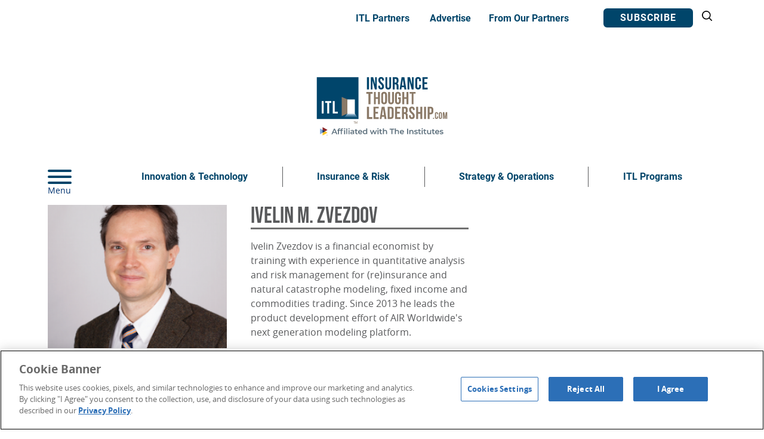

--- FILE ---
content_type: text/html; charset=UTF-8
request_url: https://www.insurancethoughtleadership.com/ivelin-m-zvezdov
body_size: 13004
content:
<!DOCTYPE html>
<html lang="en" dir="ltr">
  <head>
          <!-- Google Tag Manager PRODUCTION container loads in Live environment -->
      <!-- Google Tag Manager -->
        <script>(function(w,d,s,l,i){w[l]=w[l]||[];w[l].push({'gtm.start':
        new Date().getTime(),event:'gtm.js'});var f=d.getElementsByTagName(s)[0],
        j=d.createElement(s),dl=l!='dataLayer'?'&l='+l:'';j.async=true;j.src=
        'https://www.googletagmanager.com/gtm.js?id='+i+dl;f.parentNode.insertBefore(j,f);
        })(window,document,'script','dataLayer','GTM-5QSV9KP');</script>
      <!-- End Google Tag Manager -->
    
    <meta charset="utf-8" />
<meta name="description" content="Ivelin M. Zvezdov | Insurance Thought Leadership" />
<meta name="keywords" content="Ivelin M. Zvezdov" />
<link rel="canonical" href="https://www.insurancethoughtleadership.com/ivelin-m-zvezdov" />
<link rel="image_src" href="/sites/default/files/styles/medium_5x4/public/pictures/2022-01/IvelinZvezdov.png?itok=LH5xL-a8" />
<meta name="author" content="Ivelin M. Zvezdov" />
<meta name="Generator" content="Drupal 10 (https://www.drupal.org)" />
<meta name="MobileOptimized" content="width" />
<meta name="HandheldFriendly" content="true" />
<meta name="viewport" content="width=device-width, initial-scale=1.0" />
<script type="application/ld+json">{
    "@context": "https://schema.org",
    "@graph": [
        {
            "@type": "Person",
            "name": "Ivelin M. Zvezdov",
            "url": "https://www.insurancethoughtleadership.com/ivelin-m-zvezdov",
            "description": "Ivelin Zvezdov is a financial economist by training with experience in quantitative analysis and risk management for (re)insurance and natural catastrophe modeling, fixed income and commodities trading. Since 2013 he leads the product development effort of AIR Worldwide\u0027s next generation modeling platform.",
            "image": {
                "@type": "ImageObject",
                "representativeOfPage": "True",
                "url": "https://www.insurancethoughtleadership.com/sites/default/files/styles/buckets_5x4_md/public/pictures/2022-01/IvelinZvezdov.png?itok=3W29J2Ii"
            }
        }
    ]
}</script>
<link rel="icon" href="/themes/custom/ti_itl/favicon.ico" type="image/vnd.microsoft.icon" />
<script>window.a2a_config=window.a2a_config||{};a2a_config.callbacks=[];a2a_config.overlays=[];a2a_config.templates={};a2a_config.icon_color = "#00456a";
</script>
<style>.a2a_floating_style {
box-shadow : 6px 6px 6px #00000029;
}
@media screen and (max-width: 1024px) {
    .a2a_floating_style.a2a_vertical_style { display: none; }
}
@media screen and (min-width: 1025px) {
    #social-icons-horizontal { display: none; }
}</style>


    <title>Ivelin M. Zvezdov | Insurance Thought Leadership</title>
    <link rel="stylesheet" media="all" href="/sites/default/files/css/css_7xYU-0JbvS44uYxjpg7S2hRpS1IIs9Kwi_EFguV4Wa0.css?delta=0&amp;language=en&amp;theme=ti_itl&amp;include=eJxlilEOAjEIBS-E5UgNu2Ct0mIKq_b2NsYf48_LvMkQcxj1ifSFdB7WA3YbgjyOO2miK71-BFdSK-C2L8hN1s9a-83xX6W4SBPw6SENN3KBqLmGYlHbSE8ec4UFHlWejp9NzfhQeQOG0DyV" />
<link rel="stylesheet" media="all" href="/sites/default/files/css/css_-tzkfm4YQ2K7fT-2cWBhP-cYFftupm6wC7j872sB7T4.css?delta=1&amp;language=en&amp;theme=ti_itl&amp;include=eJxlilEOAjEIBS-E5UgNu2Ct0mIKq_b2NsYf48_LvMkQcxj1ifSFdB7WA3YbgjyOO2miK71-BFdSK-C2L8hN1s9a-83xX6W4SBPw6SENN3KBqLmGYlHbSE8ec4UFHlWejp9NzfhQeQOG0DyV" />

    <script src="https://use.fontawesome.com/releases/v5.13.1/js/all.js" defer crossorigin="anonymous"></script>
<script src="https://use.fontawesome.com/releases/v5.13.1/js/v4-shims.js" defer crossorigin="anonymous"></script>

  </head>

  <body>
        <a href="#main-content" class="visually-hidden focusable">
      Skip to main content
    </a>
          <!-- Google Tag Manager fallback Production for Live site -->
      <!-- Google Tag Manager (noscript) -->
      <noscript><iframe src="https://www.googletagmanager.com/ns.html?id=GTM-5QSV9KP"
      height="0" width="0" style="display:none;visibility:hidden"></iframe></noscript>
      <!-- End Google Tag Manager (noscript) -->
        
      <div class="dialog-off-canvas-main-canvas" data-off-canvas-main-canvas>
    <div class="page">
  <header class="header">
  <div class="page__item section">
    <div class="section__content">
      <div class="layout-flex logo-secondary-wrapper">
        <div class="layout-flex layout-flex--justify-end layout-flex--align-items-center layout-flex__item secondary-menu">
                    <nav role="navigation" aria-label="Secondary Menu">
            <ul class="navigation-list">
                                                  <li class="navigation__item">
                    <a href="/partners" class="menu-link">ITL Partners</a>
                  </li>
                                                                    <li class="navigation__item">
                    <a href="/advertise" class="menu-link">Advertise</a>
                  </li>
                                                                    <li class="navigation__item">
                    <a href="https://www.insurancethoughtleadership.com/from-our-partners" class="menu-link">From Our Partners</a>
                  </li>
                                                                            </ul>
            <ul class="navigation-list-subscribe">
                                                                                                                                                  <li class="navigation__item">
                    <a href="https://theinstitutesitl.ac-page.com/six-things-subscribe" class="btn btn--nav">Subscribe</a>
                  </li>
                                            </ul>
          </nav>
          <div class="icon icon-search">
            <svg id="search">
              <title>search</title>
              <path color="#232323" d="M16.9 15.8L13 11.9a7.3 7.3 0 10-1.1 1.1l3.9 3.9a.8.8 0 001.1-1.1zM1.7 7.3A5.7 5.7 0 117.4 13a5.7 5.7 0 01-5.7-5.7z"></path>
            </svg>
          </div>
        </div> <!-- /.secondary-menu-->

        <div class="site-logo u-margin-lg-top u-margin-bottom">
          <a href="https://www.insurancethoughtleadership.com/" rel="home">
            <img src="/themes/custom/ti_itl/dist/images/brand/ITL_logo.svg" alt="Insurance Thought Leadership - Home"/>
          </a>
        </div><!-- /.site-logo -->
      </div><!-- /.logo-secondary-wrapper -->

      <div class="layout-flex layout-flex--justify-space-between layout-flex--align-items-center">
        <div class="layout-flex layout-flex--align-items-center layout-flex__item main-menu">
          <div class="icon icon-hamburger js-toggle-mega-menu">
            <button class="hamburger hamburger--collapse" type="button" aria-label="Menu" aria-controls="navigation">
              <span class="hamburger-box">
                <span class="hamburger-inner"></span>
              </span>
              <span class="hamburger-label">Menu</span>
            </button>
          </div>
          
<nav role="navigation">
                              <ul class="mega-menu-level-one">
                    <li>
          <a href="/innovation-technology" data-drupal-link-system-path="taxonomy/term/30">Innovation &amp; Technology</a>
                  </li>
              <li>
          <a href="/risk-insurance">Insurance &amp; Risk</a>
                  </li>
              <li>
          <a href="/strategy-operations" data-drupal-link-system-path="taxonomy/term/32">Strategy &amp; Operations</a>
                  </li>
              <li>
          <a href="/programs" data-drupal-link-system-path="node/8306">ITL Programs</a>
                  </li>
            </ul>
      

  </nav>

        </div><!-- /.main-mneu -->
      </div>

      <div class="search-form">
        <form class="search-block-form" data-drupal-selector="search-block-form" action="/search/node" method="get" id="search-block-form" accept-charset="UTF-8">
  <div class="js-form-item form-item js-form-type-search form-item-keys js-form-item-keys form-no-label">
      <label for="edit-keys" class="visually-hidden">Search</label>
        <input title="Enter the terms you wish to search for." placeholder="Let&#039;s Dive in..." data-drupal-selector="edit-keys" type="search" id="edit-keys" name="keys" value="" size="15" maxlength="128" class="form-search" />

        </div>
<div data-drupal-selector="edit-actions" class="form-actions js-form-wrapper form-wrapper" id="edit-actions"><input data-drupal-selector="edit-submit" type="submit" id="edit-submit" value="Search" class="button js-form-submit form-submit" />
</div>

</form>

      </div>
    </div><!-- /.section-content -->
  </div><!-- /.section -->

  <div class="mega-menu-wrapper">
    <div class="layout-flex mega-menu-inner">
      <div class="layout-flex__item layout-flex__item--grow-1 mega-menu" id="navigation">
                <nav role="navigation">
          <ul class="secondary">
                          <li class="navigation__item">
                                  <a href="/partners" class="menu-link">ITL Partners</a>
                              </li>
                          <li class="navigation__item">
                                  <a href="/advertise" class="menu-link">Advertise</a>
                              </li>
                          <li class="navigation__item">
                                  <a href="https://www.insurancethoughtleadership.com/from-our-partners" class="menu-link">From Our Partners</a>
                              </li>
                          <li class="navigation__item">
                                  <a href="https://theinstitutesitl.ac-page.com/six-things-subscribe" class="btn btn--nav">Subscribe</a>
                              </li>
                      </ul>
        </nav>

                <nav role="navigation">
          <ul class="main">
                          <li class="mega-menu__main">
                <a href="/innovation-technology">Innovation &amp; Technology</a>
                <button class="plus" type="button" aria-label="Submenu">
                  <span class="plus--vertical"></span>
                  <span class="plus--horizontal"></span>
                </button>
                                  <ul class="submenu">
                                          <li class="mega-menu__main--subnav">
                        <a href="/ai-machine-learning">AI &amp; Machine Learning</a>
                      </li>
                                          <li class="mega-menu__main--subnav">
                        <a href="/blockchain">Blockchain</a>
                      </li>
                                          <li class="mega-menu__main--subnav">
                        <a href="/cyber">Cyber</a>
                      </li>
                                          <li class="mega-menu__main--subnav">
                        <a href="/data-analytics">Data Analytics</a>
                      </li>
                                          <li class="mega-menu__main--subnav">
                        <a href="/ecosystems">Ecosystems</a>
                      </li>
                                          <li class="mega-menu__main--subnav">
                        <a href="/emerging-technologies">Emerging Technologies</a>
                      </li>
                                          <li class="mega-menu__main--subnav">
                        <a href="/going-digital">Going Digital</a>
                      </li>
                                          <li class="mega-menu__main--subnav">
                        <a href="/iot">IOT</a>
                      </li>
                                          <li class="mega-menu__main--subnav">
                        <a href="/telematics">Telematics</a>
                      </li>
                                      </ul>
                              </li>
                          <li class="mega-menu__main">
                <a href="/risk-insurance">Insurance &amp; Risk</a>
                <button class="plus" type="button" aria-label="Submenu">
                  <span class="plus--vertical"></span>
                  <span class="plus--horizontal"></span>
                </button>
                                  <ul class="submenu">
                                          <li class="mega-menu__main--subnav">
                        <a href="/agent-broker">Agent &amp; Broker</a>
                      </li>
                                          <li class="mega-menu__main--subnav">
                        <a href="/auto-insurance">Auto Insurance</a>
                      </li>
                                          <li class="mega-menu__main--subnav">
                        <a href="/claims">Claims</a>
                      </li>
                                          <li class="mega-menu__main--subnav">
                        <a href="/commercial-lines">Commercial Lines</a>
                      </li>
                                          <li class="mega-menu__main--subnav">
                        <a href="/international">International</a>
                      </li>
                                          <li class="mega-menu__main--subnav">
                        <a href="/life-health">Life &amp; Health</a>
                      </li>
                                          <li class="mega-menu__main--subnav">
                        <a href="/personal-lines">Personal Lines</a>
                      </li>
                                          <li class="mega-menu__main--subnav">
                        <a href="/regulation-public-policy">Regulation &amp; Public Policy</a>
                      </li>
                                          <li class="mega-menu__main--subnav">
                        <a href="/reinsurance">Reinsurance</a>
                      </li>
                                          <li class="mega-menu__main--subnav">
                        <a href="/resilience-sustainability">Resilience &amp; Sustainability</a>
                      </li>
                                          <li class="mega-menu__main--subnav">
                        <a href="/risk-management">Risk Management</a>
                      </li>
                                          <li class="mega-menu__main--subnav">
                        <a href="/underwriting">Underwriting</a>
                      </li>
                                      </ul>
                              </li>
                          <li class="mega-menu__main">
                <a href="/strategy-operations">Strategy &amp; Operations</a>
                <button class="plus" type="button" aria-label="Submenu">
                  <span class="plus--vertical"></span>
                  <span class="plus--horizontal"></span>
                </button>
                                  <ul class="submenu">
                                          <li class="mega-menu__main--subnav">
                        <a href="/customer-experience">Customer Experience</a>
                      </li>
                                          <li class="mega-menu__main--subnav">
                        <a href="/diversity-inclusion">Diversity &amp; Inclusion</a>
                      </li>
                                          <li class="mega-menu__main--subnav">
                        <a href="/leadership">Leadership</a>
                      </li>
                                          <li class="mega-menu__main--subnav">
                        <a href="/operational-efficiency">Operational Efficiency</a>
                      </li>
                                          <li class="mega-menu__main--subnav">
                        <a href="/predict-prevent">Predict &amp; Prevent</a>
                      </li>
                                          <li class="mega-menu__main--subnav">
                        <a href="/talent-gap">Talent Gap</a>
                      </li>
                                      </ul>
                              </li>
                          <li class="mega-menu__main">
                <a href="/programs">ITL Programs</a>
                <button class="plus" type="button" aria-label="Submenu">
                  <span class="plus--vertical"></span>
                  <span class="plus--horizontal"></span>
                </button>
                                  <ul class="submenu">
                                          <li class="mega-menu__main--subnav">
                        <a href="https://theinstitutesitl.activehosted.com/f/8">Subscribe</a>
                      </li>
                                          <li class="mega-menu__main--subnav">
                        <a href="/advertise">Advertise</a>
                      </li>
                                          <li class="mega-menu__main--subnav">
                        <a href="https://www.insurancethoughtleadership.com/write-us">Write for Us</a>
                      </li>
                                          <li class="mega-menu__main--subnav">
                        <a href="/webinars">ITL On Demand</a>
                      </li>
                                          <li class="mega-menu__main--subnav">
                        <a href="/focus">ITL Focus</a>
                      </li>
                                          <li class="mega-menu__main--subnav">
                        <a href="/partners">ITL Partners</a>
                      </li>
                                          <li class="mega-menu__main--subnav">
                        <a href="/six-things">6 Things Newsletter</a>
                      </li>
                                          <li class="mega-menu__main--subnav">
                        <a href="https://www.insurancethoughtleadership.com/global-innovation-awards">Global Innovation Awards</a>
                      </li>
                                          <li class="mega-menu__main--subnav">
                        <a href="https://www.insurancethoughtleadership.com/from-our-partners">From Our Partners</a>
                      </li>
                                          <li class="mega-menu__main--subnav">
                        <a href="/future-risk">Future of Risk</a>
                      </li>
                                      </ul>
                              </li>
                      </ul>
        </nav>
      </div><!-- /.mega-menu -->

            <div class="layout-flex__item mega-menu-spotlight">
                        <div class="featured-article-block">
          <div class="views-element-container">
  
    
      <div><div class="featured-1-up js-view-dom-id-1f62e60ab49f59a5800189b7013a967ce38451f2442217064de077431798c663">
  
  
  

      <header>
      
    </header>
  
  
  

  <div class="featured-list">
  
  <ul>

          <li> <a href="https://www.insurancethoughtleadership.com/future-risk" hreflang="en"><img src="/sites/default/files/styles/media_library/public/2023-11/future%20of%20risk%20logos%20%287%29.png?itok=CSvL9kUc " alt="Insurance Thought Leadership The Future of Risk Logo"></a><h5><a href="https://www.insurancethoughtleadership.com/future-risk">The Future of Risk</a></h5><p>Discover 'The Future of Risk': Innovation, Tech, &amp; Disruption Insights from Industry Leaders!</p></li>
    
  </ul>

</div>

    

  
  

  
  
</div>
</div>

  </div>

        </div>
      </div>
    </div><!-- /.mega-menu-inner -->

    <div class="layout-flex social-menu-wrapper">
      <div class="layout-flex__item layout-flex__item--grow-1 u-bg-brand-navy social-menu">
        <nav role="navigation">
          
              <ul>
              <li>
        <a href="https://twitter.com/ITLupdates" target="_blank" data-icon="twitter">
        <span class="visually-hidden">Twitter</span>
        <svg role="presentation" aria-hidden="true" class="icon icon--twitter" viewbox="0 0 24 24">
          <use xlink:href="#twitter"></use>
        </svg>
      </a>
              </li>
          <li>
        <a href="https://www.facebook.com/insurancethoughtleadership/" target="_blank" data-icon="facebook">
        <span class="visually-hidden">Facebook</span>
        <svg role="presentation" aria-hidden="true" class="icon icon--facebook" viewbox="0 0 24 24">
          <use xlink:href="#facebook"></use>
        </svg>
      </a>
              </li>
          <li>
        <a href="https://www.linkedin.com/company/insurance-thought-leadership" target="_blank" data-icon="linkedin">
        <span class="visually-hidden">LinkedIn</span>
        <svg role="presentation" aria-hidden="true" class="icon icon--linkedin" viewbox="0 0 24 24">
          <use xlink:href="#linkedin"></use>
        </svg>
      </a>
              </li>
        </ul>
  


        </nav>
      </div>
    </div>
  </div><!-- /.mega-menu-wrapper -->
</header>

  

  <section class="page__item section">
    <div class="section__content">
      <div class="region region-highlighted">
        <div data-drupal-messages-fallback class="hidden"></div>

      </div>
    </div>
  </section>


  <main id="main-content" role="main" class="page__item page__item--grow">
    <div class="section">
      <div class="section__content">
        <div class="
          layout-flex
          layout-flex--gutters
          layout-flex--direction-column
          layout-flex--direction-row-md">
          <div class="
            layout-flex__item
            layout-flex__item--shrink-1
            layout-flex__item--basis-12-12"
          >
            

  <div class="region region-content">
    <div id="block-ti-itl-content">
  
    
      

		
<article class="profile">
			<div class="h1 user-name-header-top">
							Ivelin M.
										Zvezdov
					</div>
				<div class="bio-wrapper container container__grid container__grid--2col-1-2">
							<div class="profile-image-wrapper">
					
            <div>    <picture>
                  <source srcset="/sites/default/files/styles/screen_lg_5x4/public/pictures/2022-01/IvelinZvezdov.png?itok=HFJy77Bn 1x" media="(min-width: 1200px)" type="image/png" width="640" height="512"/>
              <source srcset="/sites/default/files/styles/screen_tablet_5x4/public/pictures/2022-01/IvelinZvezdov.png?itok=b6jcJmuh 1x" media="(min-width: 1024x)" type="image/png" width="450" height="360"/>
              <source srcset="/sites/default/files/styles/medium_5x4/public/pictures/2022-01/IvelinZvezdov.png?itok=LH5xL-a8 1x" media="(min-width: 992px)" type="image/png" width="600" height="480"/>
              <source srcset="/sites/default/files/styles/medium_5x4/public/pictures/2022-01/IvelinZvezdov.png?itok=LH5xL-a8 1x, /sites/default/files/styles/medium_5x4/public/pictures/2022-01/IvelinZvezdov.png?itok=LH5xL-a8 2x" media="(min-width: 768px)" type="image/png" width="600" height="480"/>
              <source srcset="/sites/default/files/styles/screen_sm_5x4/public/pictures/2022-01/IvelinZvezdov.png?itok=jkSVD195 1x, /sites/default/files/styles/medium_5x4/public/pictures/2022-01/IvelinZvezdov.png?itok=LH5xL-a8 2x" media="(min-width: 480px)" type="image/png" width="600" height="480"/>
                  <img loading="eager" width="600" height="480" src="/sites/default/files/styles/medium_5x4/public/pictures/2022-01/IvelinZvezdov.png?itok=LH5xL-a8" alt="Profile picture for user IvelinZvezdov" />

  </picture>

</div>
      
				</div>
						<div class="bio-body-wrapper">
									<h1 class="user-name-header u-margin-hug">
													Ivelin M.
																			Zvezdov
											</h1>
													
													<p>Ivelin Zvezdov is a financial economist by training with experience in quantitative analysis and risk management for (re)insurance and natural catastrophe modeling, fixed income and commodities trading. Since 2013 he leads the product development effort of AIR Worldwide's next generation modeling platform.</p>
											</div>
		</div>
	</article>

	<article>
		<h2>Most Recent</h2>
		<div class="views-element-container"><div class="author-most-recent js-view-dom-id-586ba337def7aaa732e918242c3408675f874c66f39c2a53ee2a547931dc56aa">
  
  
  

  
  
  

      <div class="views-row">
	<article class="article"  data-history-node-id="5526">
					<div class="article--teaser__image-wrapper image-wrapper">
													
				<div class="article--teaser__image image vertical-teaser-margin">
									<img src="/sites/default/files/2022-01/ITL_Blank_article.jpg" alt="sixthings" class='vertical-teaser-image'>
								</div>
			</div>
			<!-- /.article--teaser__image-wrapper -->
		
		<div class="article--teaser__text vertical-teaser-margin">
			
			<h5 class="article__title u-margin-hug">
				<a href="/data-analytics/when-big-data-can-define-pricing-part-2">When Big Data Can Define Pricing (Part 2)</a>
			</h5>

							<div class="article__author u-margin-hug-top">By
					<div  style="overflow:hidden;">
            <div class="author-list-item author-1">
      

  <a href="/ivelin-m-zvezdov">
          Ivelin M.
              Zvezdov
      </a>

    </div>
  </div></div>
			
							<div class="article__body vertical-teaser-summary">
					<p>Algorithms have been developed and are moving from a proof-of-concept phase in academia to implementations in insurance firms.</p>

				</div>
					</div>
	</article>
</div>

    

  
  

  
  
</div>
</div>

	</article>

			<article>
			<h2>All Articles</h2>
			<div class="views-element-container"><div class="js-view-dom-id-826b4183266f0a03f29633e4e976a1e6b80f1376791b62ec6a806c4ae1a594a7">
  
  
  

  
  
  

      <div class="views-row">
	<article class="article article--teaser"  data-history-node-id="5405">
					<div class="article--teaser__image-wrapper image-wrapper">
																	<div class="article--teaser__image image">
						<img src="/sites/default/files/2022-01/ITL_Blank_article.jpg" alt="sixthings" />
				</div>
			</div>
			<!-- /.article--teaser__image-wrapper -->
		
		<div class="article--teaser__text">
			

			<h5 class="article__title u-margin-hug">
				<a href="/data-analytics/when-big-data-can-define-pricing">When Big Data Can Define Pricing</a>
			</h5>
							<div class="article__author u-margin-hug-top">By
					<div  style="overflow:hidden;">
            <div class="author-list-item author-1">
      

  <a href="/ivelin-m-zvezdov">
          Ivelin M.
              Zvezdov
      </a>

    </div>
  </div></div>
			
							<div class="article--teaser__body">
					<p>When risks are largely independent, big data components have a computing and accuracy function to play in underwriting.</p>

				</div>
					</div>
	</article>
</div>

    

  
  

  
  
</div>
</div>

		</article>
	

  </div>

  </div>

          </div>

                      <aside
              class="
                layout-flex__item
                layout-sidebar-second"
              role="complementary"
            >
              

  <div class="region region-sidebar-second">
    <div id="block-gamwadvertisement" class="u-text-center">
  

  

      <div id="gamw_974a07d1-1199-40cc-93ba-88751ac5a94f" data-uuid="974a07d1-1199-40cc-93ba-88751ac5a94f" data-ad-unit="ITL/ITL3"></div>
  </div>
<div class="views-element-container" id="block-views-block-six-things-block-2">
  
      <h2>Six Things</h2>
    
      <div><div class="js-view-dom-id-328356600a7140295a1927f98b87e90860889cfc116780ae0ad19c20190afe90">
  
  
  

  
  
  

      <div class="views-row"><div>
            <div>
<div class='header-image article-header header-side-rail'>
     <img src="/sites/default/files/2025-12/six%20things%20hero%20image%20-%202025-12-30T102018.061.png" alt="2025 calendar"/>
</div>

<h5 class="article__title u-margin-top u-margin-hug-bottom">
  <a href="/six-things-commentary/our-10-most-read-articles-2025">Our 10 Most-Read Articles From 2025</a>
</h5>

  <div class="siderail-body">
    <span>By </span> 

  <a href="/paul-carroll">
          Paul
              Carroll
      </a>

  </div>

<div class="siderail-body article--teaser__body">
  <p><p>It was an AI kind of year. No surprise there. But there was also great interest in social inflation, drones, the Predict &amp; Prevent model and even lessons from the NFL playoffs.</p><p>
</div>
</div>
      </div>

  <div class="article-flex-list">
    <div class="article-details">
      <h5 class="article__title u-margin-top u-margin-hug-bottom">
        <a href="/leadership/insurers-must-rebuild-trust-2026">
<span>Insurers Must Rebuild Trust in 2026</span>
</a>
      </h5>

      <div class="article-short-summary">
        <p class="short-summary">As premiums surge and AI transforms operations, insurers must prioritize transparent communication to rebuild eroding customer trust.</p>
      </div>
    </div>

    <div class="six-things-number-label u-font-family-secondary" >
      1
    </div>
  </div>
  <div class="article-flex-list">
    <div class="article-details">
      <h5 class="article__title u-margin-top u-margin-hug-bottom">
        <a href="/ai-machine-learning/claims-processing-requires-explainable-ai">
<span>Claims Processing Requires Explainable AI</span>
</a>
      </h5>

      <div class="article-short-summary">
        <p class="short-summary">Explainable AI transforms insurance claims processing by making automated decisions transparent, addressing ethics challenges in legacy systems.</p>
      </div>
    </div>

    <div class="six-things-number-label u-font-family-secondary" >
      2
    </div>
  </div>
  <div class="article-flex-list">
    <div class="article-details">
      <h5 class="article__title u-margin-top u-margin-hug-bottom">
        <a href="/agent-broker/independent-agencies-need-real-time-analytics">
<span>Independent Agencies Need Real-Time Analytics</span>
</a>
      </h5>

      <div class="article-short-summary">
        <p class="short-summary">Real-time analytics help independent agencies shift from reactive problem-solving to proactive performance management and growth.</p>
      </div>
    </div>

    <div class="six-things-number-label u-font-family-secondary" >
      3
    </div>
  </div>
  <div class="article-flex-list">
    <div class="article-details">
      <h5 class="article__title u-margin-top u-margin-hug-bottom">
        <a href="/personal-lines/why-private-flood-insurance-surging">
<span>Why Private Flood Insurance Is Surging</span>
</a>
      </h5>

      <div class="article-short-summary">
        <p class="short-summary">Government shutdown delays and coverage caps drive homeowners toward private flood insurers, reshaping the industry landscape.</p>
      </div>
    </div>

    <div class="six-things-number-label u-font-family-secondary" >
      4
    </div>
  </div>
  <div class="article-flex-list">
    <div class="article-details">
      <h5 class="article__title u-margin-top u-margin-hug-bottom">
        <a href="/cyber/ai-transforms-role-security-teams">
<span>AI Transforms the Role of Security Teams</span>
</a>
      </h5>

      <div class="article-short-summary">
        <p class="short-summary">Security professionals must evolve into business-savvy generalists as AI agents automate specialized functions in 2026.</p>
      </div>
    </div>

    <div class="six-things-number-label u-font-family-secondary" >
      5
    </div>
  </div>
  <div class="article-flex-list">
    <div class="article-details">
      <h5 class="article__title u-margin-top u-margin-hug-bottom">
        <a href="/cyber/insurers-face-cyber-talent-shortage">
<span>Insurers Face Cyber Talent Shortage</span>
</a>
      </h5>

      <div class="article-short-summary">
        <p class="short-summary">Cyber talent shortage leaves insurers vulnerable to the same threats they underwrite for clients.</p>
      </div>
    </div>

    <div class="six-things-number-label u-font-family-secondary" >
      6
    </div>
  </div>
</div>

    

  
  

  
  
</div>
</div>

  </div>
<div id="block-gamwadvertisement-3" class="u-text-center">
  

  

      <div id="gamw_f1bcf9ab-e83b-4fd8-ac55-15e66d6a164d" data-uuid="f1bcf9ab-e83b-4fd8-ac55-15e66d6a164d" data-ad-unit="ITL/ITL3"></div>
  </div>
<div class="views-element-container" id="block-views-block-itl-recommends-block-2">
  
      <h2>ITL Recommends</h2>
    
      <div><div class="itl-recommends-block js-view-dom-id-d27bf60d30324935d6490301282654987a28209ac22483f0eec8bfd9a24a9978">
  
  
  

  
  
  

      <div class="views-row">
	<article class="article-flex-list no-border"  data-history-node-id="10919">
		<div class="article-details">
			<h5 class="article__title u-margin-hug">
				<a href="/ai-machine-learning/survey-insurtech-and-trust">SURVEY: INSURTECH AND TRUST</a>
			</h5>
							<div class="article__author u-margin-hug-top">By
					<div  style="overflow:hidden;">
            <div class="author-list-item author-1">
      

  <a href="/benevolent-marketing">
              Benevolent Marketing
      </a>

    </div>
  </div></div>
					</div>

					<a href="/ai-machine-learning/survey-insurtech-and-trust">
				<img src="/sites/default/files/2025-12/Surprised.png" alt="man on phone shocked" />
			</a>
			</article>
</div>
    <div class="views-row">
	<article class="article-flex-list no-border"  data-history-node-id="10920">
		<div class="article-details">
			<h5 class="article__title u-margin-hug">
				<a href="/ai-machine-learning/reimagining-workers-compensation-age-generative-ai">Reimagining Workers’ Compensation in the Age of Generative AI</a>
			</h5>
							<div class="article__author u-margin-hug-top">By
					<div  style="overflow:hidden;">
            <div class="author-list-item author-1">
      

  <a href="/itl-partner-pwc">
          ITL Partner: 
              PwC
      </a>

    </div>
  </div></div>
					</div>

					<a href="/ai-machine-learning/reimagining-workers-compensation-age-generative-ai">
				<img src="/sites/default/files/2025-12/six%20things%20hero%20image%20-%202025-12-05T181122.966.png" alt="gold ai" />
			</a>
			</article>
</div>
    <div class="views-row">
	<article class="article-flex-list no-border"  data-history-node-id="10875">
		<div class="article-details">
			<h5 class="article__title u-margin-hug">
				<a href="/ai-machine-learning/efficiency-vs-effectiveness-how-ai-reshaping-standard-and-specialty-insurance">Efficiency vs. Effectiveness: How AI Is Reshaping Standard and Specialty Insurance</a>
			</h5>
							<div class="article__author u-margin-hug-top">By
					<div  style="overflow:hidden;">
            <div class="author-list-item author-1">
      

  <a href="/cogneesol">
              Cogneesol
      </a>

    </div>
  </div></div>
					</div>

					<a href="/ai-machine-learning/efficiency-vs-effectiveness-how-ai-reshaping-standard-and-specialty-insurance">
				<img src="/sites/default/files/2025-11/six%20things%20hero%20image%20-%202025-11-20T170508.950.png" alt="people using ai" />
			</a>
			</article>
</div>
    <div class="views-row">
	<article class="article-flex-list no-border"  data-history-node-id="10885">
		<div class="article-details">
			<h5 class="article__title u-margin-hug">
				<a href="/our-partners/mgas-strong-growth-and-growing-role-insurance-market-strategic-priorities-2025">MGA’s Strong Growth and Growing Role in the Insurance Market: Strategic Priorities in 2025</a>
			</h5>
							<div class="article__author u-margin-hug-top">By
					<div  style="overflow:hidden;">
            <div class="author-list-item author-1">
      

  <a href="/partner/majesco">
          ITL Partner: 
              Majesco
      </a>

    </div>
  </div></div>
					</div>

					<a href="/our-partners/mgas-strong-growth-and-growing-role-insurance-market-strategic-priorities-2025">
				<img src="/sites/default/files/2025-11/six%20things%20hero%20image%20-%202025-11-25T105525.345.png" alt="rocket blasting off blue tech" />
			</a>
			</article>
</div>
    <div class="views-row">
	<article class="article-flex-list no-border"  data-history-node-id="10883">
		<div class="article-details">
			<h5 class="article__title u-margin-hug">
				<a href="/webinar/beyond-insurance-building-resilience-cross-sector-collaboration">Beyond Insurance: Building Resilience Via Cross-Sector Collaboration</a>
			</h5>
					</div>

					<a href="/webinar/beyond-insurance-building-resilience-cross-sector-collaboration">
				
            <div><div>
  
  
  <div>
    <div class="visually-hidden">Image</div>
              <div>    <picture>
                  <source srcset="/sites/default/files/styles/mini_teaser_md_16x9/public/2025-11/Webinar%20header%20%281442%20%C3%97%20480%20px%29%20%2814%29.png?itok=qLhI2goN 1x" media="(min-width: 1400px)" type="image/png" width="112" height="63"/>
              <source srcset="/sites/default/files/styles/mini_teaser_md_16x9/public/2025-11/Webinar%20header%20%281442%20%C3%97%20480%20px%29%20%2814%29.png?itok=qLhI2goN 1x" media="(min-width: 1200px)" type="image/png" width="112" height="63"/>
              <source srcset="/sites/default/files/styles/mini_teaser_md_16x9/public/2025-11/Webinar%20header%20%281442%20%C3%97%20480%20px%29%20%2814%29.png?itok=qLhI2goN 1x" media="(min-width: 1024x)" type="image/png" width="112" height="63"/>
              <source srcset="/sites/default/files/styles/mini_teaser_md_16x9/public/2025-11/Webinar%20header%20%281442%20%C3%97%20480%20px%29%20%2814%29.png?itok=qLhI2goN 1x" media="(min-width: 992px)" type="image/png" width="112" height="63"/>
              <source srcset="/sites/default/files/styles/screen_md_16x9/public/2025-11/Webinar%20header%20%281442%20%C3%97%20480%20px%29%20%2814%29.png?itok=jt6v3aYB 1x, /sites/default/files/styles/mini_teaser_md_16x9/public/2025-11/Webinar%20header%20%281442%20%C3%97%20480%20px%29%20%2814%29.png?itok=qLhI2goN 2x" media="(min-width: 768px)" type="image/png" width="750" height="250"/>
              <source srcset="/sites/default/files/styles/mini_teaser_sm_16x9/public/2025-11/Webinar%20header%20%281442%20%C3%97%20480%20px%29%20%2814%29.png?itok=NxyqPLoT 1x, /sites/default/files/styles/mini_teaser_sm_16x9/public/2025-11/Webinar%20header%20%281442%20%C3%97%20480%20px%29%20%2814%29.png?itok=NxyqPLoT 2x" media="(min-width: 480px)" type="image/png" width="128" height="72"/>
                  <img loading="eager" width="112" height="63" src="/sites/default/files/styles/mini_teaser_md_16x9/public/2025-11/Webinar%20header%20%281442%20%C3%97%20480%20px%29%20%2814%29.png?itok=qLhI2goN" alt="future of risk webinar" />

  </picture>

</div>
          </div>

</div>
</div>
      
			</a>
			</article>
</div>
    <div class="views-row">
	<article class="article-flex-list no-border"  data-history-node-id="10932">
		<div class="article-details">
			<h5 class="article__title u-margin-hug">
				<a href="/personal-lines/why-private-flood-insurance-surging">Why Private Flood Insurance Is Surging</a>
			</h5>
							<div class="article__author u-margin-hug-top">By
					<div  style="overflow:hidden;">
            <div class="author-list-item author-1">
      

  <a href="/divya-sangameshwar">
          Divya
              Sangameshwar
      </a>

    </div>
  </div></div>
					</div>

					<a href="/personal-lines/why-private-flood-insurance-surging">
				<img src="/sites/default/files/2025-12/pexels-aamir-17750945.jpg" alt="Person with an Umbrella Standing in Water" />
			</a>
			</article>
</div>
    <div class="views-row">
	<article class="article-flex-list no-border"  data-history-node-id="10921">
		<div class="article-details">
			<h5 class="article__title u-margin-hug">
				<a href="/cyber/insurers-face-cyber-talent-shortage">Insurers Face Cyber Talent Shortage</a>
			</h5>
							<div class="article__author u-margin-hug-top">By
					<div  style="overflow:hidden;">
            <div class="author-list-item author-1">
      

  <a href="/abhishek-peter">
          Abhishek
              Peter
      </a>

    </div>
  </div></div>
					</div>

					<a href="/cyber/insurers-face-cyber-talent-shortage">
				<img src="/sites/default/files/2025-12/pexels-cottonbro-8720261.jpg" alt="A Woman Using Computer While Sitting on the Floor of a Dark Room " />
			</a>
			</article>
</div>
    <div class="views-row">
	<article class="article-flex-list no-border"  data-history-node-id="10945">
		<div class="article-details">
			<h5 class="article__title u-margin-hug">
				<a href="/leadership/insurtech-boards-need-more-operational-expertise">Insurtech Boards Need More Operational Expertise</a>
			</h5>
							<div class="article__author u-margin-hug-top">By
					<div  style="overflow:hidden;">
            <div class="author-list-item author-1">
      

  <a href="/andy-wright">
          Andy
              Wright
      </a>

    </div>
  </div></div>
					</div>

					<a href="/leadership/insurtech-boards-need-more-operational-expertise">
				<img src="/sites/default/files/2025-12/pexels-apunto-group-agencia-de-publicidad-53086916-7752873.jpg" alt="Focused colleagues working on project in office" />
			</a>
			</article>
</div>

    

  
  

  
  
</div>
</div>

  </div>
<div id="block-gamwadvertisement-4" class="u-text-center">
  

  

      <div id="gamw_cb2ad32e-d984-4f80-b1bd-f0c465700d56" data-uuid="cb2ad32e-d984-4f80-b1bd-f0c465700d56" data-ad-unit="ITL/ITL3"></div>
  </div>

  </div>

            </aside>
                  </div>
      </div>
    </div>
  </main>

  
<footer role="contentinfo" class="page__item section footer">
  <div class="section__content">
    <div class="layout-flex layout-flex--justify-center">
      <div class="layout-flex__item">
        <a href="/" rel="home" class="footer__logo">
          <img src="/themes/custom/ti_itl/dist/images/brand/ITL_logo_reverse.svg" alt="Insurance Thought Leadership - Home"/>
        </a>
      </div><!-- /.layout-flex-item -->
    </div><!-- /.layout-flex -->

    <div class="
      layout-flex
      layout-flex--direction-column
      layout-flex--align-items-center
    ">
      <div class="layout-flex__item footer-menus">
        <div class="
          layout-flex
          layout-flex--direction-column
          layout-flex--direction-row-md
          layout-flex--align-items-center
        ">
          <nav role="navigation" aria-label="Social" class="layout-flex__item social-menu">
            
              <ul>
              <li>
        <a href="https://twitter.com/ITLupdates" target="_blank" data-icon="twitter">
        <span class="visually-hidden">Twitter</span>
        <svg role="presentation" aria-hidden="true" class="icon icon--twitter" viewbox="0 0 24 24">
          <use xlink:href="#twitter"></use>
        </svg>
      </a>
              </li>
          <li>
        <a href="https://www.facebook.com/insurancethoughtleadership/" target="_blank" data-icon="facebook">
        <span class="visually-hidden">Facebook</span>
        <svg role="presentation" aria-hidden="true" class="icon icon--facebook" viewbox="0 0 24 24">
          <use xlink:href="#facebook"></use>
        </svg>
      </a>
              </li>
          <li>
        <a href="https://www.linkedin.com/company/insurance-thought-leadership" target="_blank" data-icon="linkedin">
        <span class="visually-hidden">LinkedIn</span>
        <svg role="presentation" aria-hidden="true" class="icon icon--linkedin" viewbox="0 0 24 24">
          <use xlink:href="#linkedin"></use>
        </svg>
      </a>
              </li>
        </ul>
  


          </nav>

          <nav role="navigation" aria-label="Footer" class="layout-flex__item footer-menu">
            
              <ul>
              <li>
        <a href="/about" data-drupal-link-system-path="node/8311">About</a>
              </li>
          <li>
        <a href="/contact-us" data-drupal-link-system-path="node/8312">Contact Us</a>
              </li>
          <li>
        <a href="https://global.theinstitutes.org/privacy-policy">Privacy Policy</a>
              </li>
          <li>
        <a href="/accessibility-statement" data-drupal-link-system-path="node/8918">Statement of Accessibility</a>
              </li>
          <li>
        <a href="https://global.theinstitutes.org/terms-use">Terms of Use</a>
              </li>
        </ul>
  


          </nav>
        </div>
      </div><!-- /.footer-menus -->
    </div>

    <div class="layout-flex layout-flex--justify-center">
      <div class="layout-flex__item footer__copyright">
        <p class="u-text-center">&copy;2026 <span itemprop="legalName">Insurance Thought Leadership.</span> All Rights Reserved. Email: info (at) insurancethoughtleadership (dot) com</p>
      </div>
    </div>
  </div>
</footer>
</div>

<div style="display:none">
  <?xml version="1.0" encoding="utf-8"?>
  <!-- Generator: Adobe Illustrator 25.2.1, SVG Export Plug-In . SVG Version: 6.00 Build 0)  -->
  <svg version="1.1" id="facebook" xmlns="http://www.w3.org/2000/svg" xmlns:xlink="http://www.w3.org/1999/xlink" x="0px"
    y="0px" viewBox="0 0 576 576" xml:space="preserve">
    <path class="st0" d="M288,9.16C133.64,9.16,8.5,134.3,8.5,288.66c0,145.18,110.7,264.5,252.29,278.18c0-69.09,0-138.21,0-208.55
    c-18.04,0-35.08,0-53.24,0c0-24.58,0-47.91,0-72.95c17.05,0,34.39,0,53.42,0c0-14.87-0.04-28.07,0.01-41.28
    c0.19-57.84,56.63-105.19,103.58-102.39c24.71,1.48,49.59,0.26,75.31,0.26c0,22.81,0,45.72,0,70.5c-22.87,0-45.55,1.2-68.05-0.35
    c-21.25-1.46-41.25,19.3-39.28,38.33c1.13,10.94,0.21,22.09,0.21,34.84c18.24,0,36.13,0,54.02,0c17.49,0,34.98,0,53.94,0
    c-2.73,22.79-4.88,44-8.25,65c-0.45,2.79-7.07,6.41-10.93,6.54c-24.46,0.79-48.94,0.71-73.41,0.9c-4.66,0.04-9.32,0.01-14.51,0.01
    c-0.63,3.42-1.45,5.82-1.45,8.22c-0.07,66.25-0.07,132.5-0.02,198.76C465.53,543.52,567.5,428,567.5,288.66
    C567.5,134.3,442.36,9.16,288,9.16z" />
  </svg>

  <svg version="1.1" id="linkedin" xmlns="http://www.w3.org/2000/svg" xmlns:xlink="http://www.w3.org/1999/xlink" x="0px"
    y="0px" viewBox="0 0 576 576" xml:space="preserve">
    <path class="st0" d="M287.94,8.31C133.54,8.31,8.37,133.47,8.37,287.87s125.16,279.56,279.56,279.56S567.5,442.27,567.5,287.87
    S442.33,8.31,287.94,8.31z M212.46,422.21c-19.47,0-38.97,0-59.17,0c0-65.02,0-129.81,0-195.77c19.39,0,38.87,0,59.17,0
    C212.46,291.55,212.46,356.36,212.46,422.21z M182.25,197.86c-20.94-0.31-34.85-14.83-34.22-35.73
    c0.61-20.28,16.22-35.23,36.11-34.58c19.2,0.63,33.85,16.24,33.52,35.74C217.31,184.25,203.05,198.17,182.25,197.86z M441.86,422.71
    c-19.8,0-38.31,0-58.81,0c0-21.88,0.21-43.25-0.06-64.62c-0.22-17.37-0.49-34.78-1.69-52.1c-1.23-17.83-12.93-29.75-29.3-31.44
    c-17.39-1.8-32.97,8.19-37.73,25.42c-2.06,7.44-2.48,15.51-2.55,23.3c-0.27,32.65-0.11,65.31-0.11,98.98c-19.43,0-37.76,0-56.94,0
    c0-65.11,0-130.25,0-196.17c18.76,0,37.15,0,56.45,0c0,7.66,0,14.56,0,24.27c6.62-5.77,11.36-9.96,16.16-14.07
    c38.94-33.39,99.01-15.01,112.02,34.56c2.07,7.87,2.42,16.36,2.46,24.57C441.98,337.49,441.86,379.6,441.86,422.71z" />
  </svg>

  <svg version="1.1" id="twitter" xmlns="http://www.w3.org/2000/svg" xmlns:xlink="http://www.w3.org/1999/xlink" x="0px"
    y="0px" viewBox="0 0 576 576" xml:space="preserve">
    <path class="st0" d="M287.94,8.31C133.54,8.31,8.37,133.47,8.37,287.87s125.16,279.56,279.56,279.56S567.5,442.27,567.5,287.87
    S442.33,8.31,287.94,8.31z M440.11,229.85c-9.37,7.01-11.25,15.66-12.11,26.66c-5.26,67.18-34.6,121-94.92,153.1
    c-59.09,31.45-119.48,28.66-178.68-3.74c30.85-1.92,60.08-7.83,86.84-29.06c-27.06-4.95-46.47-16.91-57.68-42.17
    c8.66-1.21,16.17-2.26,26.55-3.72c-29.88-12.06-48.24-30.37-50.29-62.59c9.05,2.45,16.8,4.55,24.56,6.65
    c-22.38-25.38-31.81-52.21-16.08-85.74c35.6,39.58,78.79,62.83,133.05,66.82c0-5.48,0.03-10.72-0.01-15.96
    c-0.18-25.77,12.09-44.13,34.34-55.89c22.15-11.7,44.94-10.43,64.22,4.55c11.04,8.57,19.6,7.26,30.18,3.04
    c6.35-2.53,12.71-5.03,19.06-7.55c0.71,0.82,1.41,1.64,2.12,2.46c-7.76,9.73-15.51,19.47-24.1,30.24
    c10.44-2.52,20.1-4.86,32.67-7.89C452.02,217.48,446.9,224.77,440.11,229.85z" />
  </svg>
</div>

  </div>

    
    <script type="application/json" data-drupal-selector="drupal-settings-json">{"path":{"baseUrl":"\/","pathPrefix":"","currentPath":"user\/4107","currentPathIsAdmin":false,"isFront":false,"currentLanguage":"en"},"pluralDelimiter":"\u0003","suppressDeprecationErrors":true,"ajaxPageState":{"libraries":"eJx9Te0KwyAMfCFrHknSNtowNcNklb79pOtgbLA_95Vwh-tqgvUAvISPTaq5OAA7qRSCD-11T_9uXjcuLmHpo_DkoEvju4UiK0emBl_eqSyMORRaGUPmelP4jbxtVMjpoUYFZlRyxoEtQ8oyY57UjvGY3umrYeJFqrqdqSuc6MfsI5PrNEdpBS72YyhLegLlG2l3","theme":"ti_itl","theme_token":null},"ajaxTrustedUrl":{"\/search\/node":true},"webform":{"dialog":{"options":{"xs":{"title":"xs","width":480},"sm":{"title":"sm","width":768},"md":{"title":"md","width":992},"tablet":{"title":"tablet","width":1024},"lg":{"title":"lg","width":1200},"xl":{"title":"xl","width":1400}},"entity_type":"user","entity_id":"4107"}},"gamw":{"blocks":{"ITL\/ITL3":{"cb2ad32e-d984-4f80-b1bd-f0c465700d56":{"uuid":"cb2ad32e-d984-4f80-b1bd-f0c465700d56","ad_unit":"ITL\/ITL3","sizes":{"0":{"300x250":[300,250],"300x300":[300,300],"300x600":[300,600]},"320":{"300x250":[300,250]}},"dev_mode":1,"collapsed":1,"targeting_attributes":{"site":"insurance-thought-leadership"},"gamw_id":"22604326247"},"f1bcf9ab-e83b-4fd8-ac55-15e66d6a164d":{"uuid":"f1bcf9ab-e83b-4fd8-ac55-15e66d6a164d","ad_unit":"ITL\/ITL3","sizes":{"0":{"300x250":[300,250],"300x300":[300,300],"300x600":[300,600]},"320":{"300x250":[300,250]}},"dev_mode":1,"collapsed":1,"targeting_attributes":{"site":"insurance-thought-leadership"},"gamw_id":"22604326247"},"974a07d1-1199-40cc-93ba-88751ac5a94f":{"uuid":"974a07d1-1199-40cc-93ba-88751ac5a94f","ad_unit":"ITL\/ITL3","sizes":{"0":{"300x250":[300,250],"300x300":[300,300],"300x600":[300,600]},"320":{"300x250":[300,250]}},"dev_mode":1,"collapsed":1,"targeting_attributes":{"site":"insurance-thought-leadership"},"gamw_id":"22604326247"}}}},"user":{"uid":0,"permissionsHash":"07ad374f78677f095ef786023652c8128b0c7a90dc5375cd6bc1b5c88c13f7c5"}}</script>
<script src="/sites/default/files/js/js_060PpngGZqphNdJfPSsot9ctin7nOU0bynZmgYSVU0s.js?scope=footer&amp;delta=0&amp;language=en&amp;theme=ti_itl&amp;include=eJx9jFsKAjEMRTdUmyWVTB8x0DTSBMvs3iIjiB_-3HMfcLEUVxwn4GVimzo8tC24qqlU-PLRnvRvi3ZnCYSy9uGbyfLkhyfRwo3rhJ8cnBN7B-p6YL-Zn50HfVrTzLvlrMPCqkfTKXAxlj0pvQAkBUwh"></script>
<script src="https://static.addtoany.com/menu/page.js" defer></script>
<script src="/sites/default/files/js/js_WwYLTjRFhcEboYi8NMlhFYqbButl3G9uOGzyCSBy6L4.js?scope=footer&amp;delta=2&amp;language=en&amp;theme=ti_itl&amp;include=eJx9jFsKAjEMRTdUmyWVTB8x0DTSBMvs3iIjiB_-3HMfcLEUVxwn4GVimzo8tC24qqlU-PLRnvRvi3ZnCYSy9uGbyfLkhyfRwo3rhJ8cnBN7B-p6YL-Zn50HfVrTzLvlrMPCqkfTKXAxlj0pvQAkBUwh"></script>

  </body>
</html>


--- FILE ---
content_type: text/html; charset=utf-8
request_url: https://www.google.com/recaptcha/api2/aframe
body_size: 181
content:
<!DOCTYPE HTML><html><head><meta http-equiv="content-type" content="text/html; charset=UTF-8"></head><body><script nonce="rw4SoxZipLtcyOh_dwdzHw">/** Anti-fraud and anti-abuse applications only. See google.com/recaptcha */ try{var clients={'sodar':'https://pagead2.googlesyndication.com/pagead/sodar?'};window.addEventListener("message",function(a){try{if(a.source===window.parent){var b=JSON.parse(a.data);var c=clients[b['id']];if(c){var d=document.createElement('img');d.src=c+b['params']+'&rc='+(localStorage.getItem("rc::a")?sessionStorage.getItem("rc::b"):"");window.document.body.appendChild(d);sessionStorage.setItem("rc::e",parseInt(sessionStorage.getItem("rc::e")||0)+1);localStorage.setItem("rc::h",'1767249475112');}}}catch(b){}});window.parent.postMessage("_grecaptcha_ready", "*");}catch(b){}</script></body></html>

--- FILE ---
content_type: text/css
request_url: https://www.insurancethoughtleadership.com/sites/default/files/css/css_-tzkfm4YQ2K7fT-2cWBhP-cYFftupm6wC7j872sB7T4.css?delta=1&language=en&theme=ti_itl&include=eJxlilEOAjEIBS-E5UgNu2Ct0mIKq_b2NsYf48_LvMkQcxj1ifSFdB7WA3YbgjyOO2miK71-BFdSK-C2L8hN1s9a-83xX6W4SBPw6SENN3KBqLmGYlHbSE8ec4UFHlWejp9NzfhQeQOG0DyV
body_size: 226171
content:
/* @license GPL-2.0-or-later https://www.drupal.org/licensing/faq */
.u-bg-gradient-navy{background:linear-gradient(to bottom,#00456a 0%,#002335 100%)}.u-bg-white{background:#fff}.u-bg-light{background:rgba(160,160,160,.11)}.u-bg-neutral-light{background:rgba(152,152,152,.11)}.u-bg-brand-navy{background:#00456a}.u-bg-primary-red{background:#980d22}.u-bg-secondary-gray{background:#5c6f7c}.u-bg-gradient-blue{background:linear-gradient(270deg,#007db8 26%,#003370 100%)}.u-bg-solid-neutral{background:#cdcdcd}.u-border-light{border:3px solid rgba(160,160,160,.11)}.u-border-neutral-light{border:3px solid rgba(152,152,152,.11)}.u-border-primary-blue{border:3px solid #003370}.u-border-accent-blue{border:3px solid #218198}.u-border-accent-blue-light{border:3px solid #72ccd2}.u-box-shadow{box-shadow:0 2px 24px 0 rgba(0,0,0,.15)}.u-box-shadow--hover{transition:box-shadow .3s}.u-box-shadow--hover:hover{box-shadow:0 2px 24px 0 rgba(0,0,0,.15),0 1px 10px 0 rgba(0,0,0,.15)}.swatch[data-color=brand-navy]{font-size:12px;font-weight:bold;text-transform:uppercase;letter-spacing:.08em;display:inline-block;width:180px;height:200px;background-color:#00456a;position:relative;overflow:hidden}.swatch[data-color=brand-navy]:before{position:absolute;width:100%;bottom:10px;left:0;color:#fff;text-align:center;overflow:hidden;white-space:nowrap;text-overflow:ellipsis;background-color:#002437;padding:6px 0;content:attr(data-color) "\a#00456a";white-space:pre-wrap}.swatch[data-color=brand-red]{font-size:12px;font-weight:bold;text-transform:uppercase;letter-spacing:.08em;display:inline-block;width:180px;height:200px;background-color:#8a0705;position:relative;overflow:hidden}.swatch[data-color=brand-red]:before{position:absolute;width:100%;bottom:10px;left:0;color:#fff;text-align:center;overflow:hidden;white-space:nowrap;text-overflow:ellipsis;background-color:#590503;padding:6px 0;content:attr(data-color) "\a#8A0705";white-space:pre-wrap}.swatch[data-color=brand-text]{font-size:12px;font-weight:bold;text-transform:uppercase;letter-spacing:.08em;display:inline-block;width:180px;height:200px;background-color:#2c2c2d;position:relative;overflow:hidden}.swatch[data-color=brand-text]:before{position:absolute;width:100%;bottom:10px;left:0;color:#fff;text-align:center;overflow:hidden;white-space:nowrap;text-overflow:ellipsis;background-color:#131313;padding:6px 0;content:attr(data-color) "\a#2C2C2D";white-space:pre-wrap}.swatch[data-color=brand-text-light]{font-size:12px;font-weight:bold;text-transform:uppercase;letter-spacing:.08em;display:inline-block;width:180px;height:200px;background-color:#5a5a5a;position:relative;overflow:hidden}.swatch[data-color=brand-text-light]:before{position:absolute;width:100%;bottom:10px;left:0;color:#fff;text-align:center;overflow:hidden;white-space:nowrap;text-overflow:ellipsis;background-color:#414141;padding:6px 0;content:attr(data-color) "\a#5A5A5A";white-space:pre-wrap}.swatch[data-color=accent-aqua]{font-size:12px;font-weight:bold;text-transform:uppercase;letter-spacing:.08em;display:inline-block;width:180px;height:200px;background-color:#00b6b8;position:relative;overflow:hidden}.swatch[data-color=accent-aqua]:before{position:absolute;width:100%;bottom:10px;left:0;color:#fff;text-align:center;overflow:hidden;white-space:nowrap;text-overflow:ellipsis;background-color:#008485;padding:6px 0;content:attr(data-color) "\a#00B6B8";white-space:pre-wrap}.swatch[data-color=accent-gray]{font-size:12px;font-weight:bold;text-transform:uppercase;letter-spacing:.08em;display:inline-block;width:180px;height:200px;background-color:#707070;position:relative;overflow:hidden}.swatch[data-color=accent-gray]:before{position:absolute;width:100%;bottom:10px;left:0;color:#fff;text-align:center;overflow:hidden;white-space:nowrap;text-overflow:ellipsis;background-color:#575757;padding:6px 0;content:attr(data-color) "\a#707070";white-space:pre-wrap}.swatch[data-color=accent-green]{font-size:12px;font-weight:bold;text-transform:uppercase;letter-spacing:.08em;display:inline-block;width:180px;height:200px;background-color:#5a7a0b;position:relative;overflow:hidden}.swatch[data-color=accent-green]:before{position:absolute;width:100%;bottom:10px;left:0;color:#fff;text-align:center;overflow:hidden;white-space:nowrap;text-overflow:ellipsis;background-color:#374b07;padding:6px 0;content:attr(data-color) "\a#5a7a0b";white-space:pre-wrap}.swatch[data-color=accent-purple]{font-size:12px;font-weight:bold;text-transform:uppercase;letter-spacing:.08em;display:inline-block;width:180px;height:200px;background-color:#792359;position:relative;overflow:hidden}.swatch[data-color=accent-purple]:before{position:absolute;width:100%;bottom:10px;left:0;color:#fff;text-align:center;overflow:hidden;white-space:nowrap;text-overflow:ellipsis;background-color:#51183c;padding:6px 0;content:attr(data-color) "\a#792359";white-space:pre-wrap}.swatch[data-color=accent-rust]{font-size:12px;font-weight:bold;text-transform:uppercase;letter-spacing:.08em;display:inline-block;width:180px;height:200px;background-color:#a74a19;position:relative;overflow:hidden}.swatch[data-color=accent-rust]:before{position:absolute;width:100%;bottom:10px;left:0;color:#fff;text-align:center;overflow:hidden;white-space:nowrap;text-overflow:ellipsis;background-color:#7b3612;padding:6px 0;content:attr(data-color) "\a#a74a19";white-space:pre-wrap}.swatch[data-color=accent-teal]{font-size:12px;font-weight:bold;text-transform:uppercase;letter-spacing:.08em;display:inline-block;width:180px;height:200px;background-color:#218198;position:relative;overflow:hidden}.swatch[data-color=accent-teal]:before{position:absolute;width:100%;bottom:10px;left:0;color:#fff;text-align:center;overflow:hidden;white-space:nowrap;text-overflow:ellipsis;background-color:#185d6e;padding:6px 0;content:attr(data-color) "\a#218198";white-space:pre-wrap}html{box-sizing:border-box;margin:0;padding:0}*{box-sizing:border-box}*,*::before,*::after{box-sizing:inherit}html,body{background-color:#fff;margin:0;height:100%}@media(max-width:29.99em){html,body{overflow-x:auto}}@media(max-width:61.99em){body.mobile-menu{overflow:hidden}}audio,canvas,iframe,img,svg,video{vertical-align:middle}fieldset{border:0}#block-ti-itl-local-tasks{display:inline}#block-ti-itl-local-tasks>ul{display:inline;list-style-type:none}#block-ti-itl-local-tasks>ul>li{display:inline}.dialog-off-canvas-main-canvas{height:100%}.toolbar-menu-administration .toolbar-menu li{margin-top:0}html,body{line-height:2.1428571429;font-family:"open_sans",sans-serif;-webkit-font-smoothing:antialiased;color:#58595b}@media only screen and (-webkit-min-device-pixel-ratio:1.25),only screen and (min-resolution:200dpi),only screen and (min-resolution:1.25dppx){html,body{-webkit-font-smoothing:subpixel-antialiased}}h1,h2,h3,h4,h5,h6,.h1,.h2,.h3,.h4,.h5,.h6{margin-bottom:16px;font-weight:normal}h1,.h1{line-height:1.5789473684;font-size:38px;font-size:2.375rem;font-family:"bebas-neue",sans-serif;font-weight:300}@media(max-width:29.99em){h1,.h1{height:110px}}h2,.h2{line-height:1.5;font-size:36px;font-size:2.25rem;font-family:"bebas-neue",sans-serif;font-weight:normal;text-transform:uppercase;border-bottom:3px solid #707070}h3,.h3{line-height:1.5;font-size:30px;font-size:1.875rem;font-family:"roboto",sans-serif;font-weight:normal}h4,.h4{line-height:1.48;font-size:25px;font-size:1.5625rem;font-family:"bebas-neue",sans-serif;font-weight:300}h5,.h5{line-height:1.3333333333;font-size:20px;font-size:1.25rem;font-family:"roboto",sans-serif;font-weight:bold;text-transform:uppercase;color:#a63b00}address,p,ul,ol{line-height:1.8571428571;font-size:14px;font-size:0.875rem}@media(min-width:768px){address,p,ul,ol{line-height:2.1428571429}}ul,ol{padding-left:18px}ul{list-style-type:disc}blockquote{margin:0}.mega-menu-level-one>li>a,.article__title>a{font-family:"open_sans",sans-serif;font-weight:bold;color:#00456a;text-decoration:none;position:relative;display:inline-block}.mega-menu-level-one>li>a::before,.article__title>a::before{content:"";position:absolute;bottom:0;right:0;width:0;height:2px;background-color:#00456a;transition:width .6s cubic-bezier(0.25,1,0.5,1)}.mega-menu-level-one>li>a:focus::before,.mega-menu-level-one>li>a:hover::before,.article__title>a:focus::before,.article__title>a:hover::before{left:0;right:auto;width:100%}a{font-family:"open_sans",sans-serif;font-weight:bold;color:#00456a;text-decoration:none;position:relative;display:inline}a::before{content:"";position:absolute;bottom:0;right:0;width:0;height:2px;background-color:#00456a}a:focus::before,a:hover::before{left:0;right:auto;width:100%}.small-bucket-short-list-block>header>a:focus,.small-bucket-short-list-block>header>a:hover,.itl-recommends-block>header>a:focus,.itl-recommends-block>header>a:hover{color:#8a0705}.small-bucket-short-list-block>header>a::before,.itl-recommends-block>header>a::before{background-color:#8a0705}.a2a_kit>a:focus,.a2a_kit>a:hover{box-shadow:0px 0px 0px 1px #00456a}.a2a_kit>a::before{background-color:rgba(0,69,106,0)}address{font-style:normal}.add-to-any-wrapper{height:35px}.u-display-inline{display:inline}.u-display-block{display:block}.u-display-inline-block{display:inline-block}.u-display-inline-flex{display:inline-flex}.u-display-flex{display:flex}@font-face{font-family:"Bebas Neue";src:url([data-uri]) format("svg"),url(/themes/custom/ti_itl/dist/fonts/d171c8391c9f0f0e51d2186ee458990a.woff2) format("woff2"),url(/themes/custom/ti_itl/dist/fonts/1bb5d46b1b7e3c363c60877813b47bc1.woff) format("woff");font-weight:400;font-style:normal}@font-face{font-family:"BebasNeue";src:url([data-uri]) format("svg"),url(/themes/custom/ti_itl/dist/fonts/d171c8391c9f0f0e51d2186ee458990a.woff2) format("woff2"),url(/themes/custom/ti_itl/dist/fonts/1bb5d46b1b7e3c363c60877813b47bc1.woff) format("woff");font-weight:400;font-style:normal}@font-face{font-family:"bebas-neue";src:url([data-uri]) format("svg"),url(/themes/custom/ti_itl/dist/fonts/d171c8391c9f0f0e51d2186ee458990a.woff2) format("woff2"),url(/themes/custom/ti_itl/dist/fonts/1bb5d46b1b7e3c363c60877813b47bc1.woff) format("woff");font-weight:400;font-style:normal}@font-face{font-family:"roboto";src:url([data-uri]) format("svg"),url(/themes/custom/ti_itl/dist/fonts/4673b4537a84c7f7a130799aa6af329b.woff2) format("woff2"),url(/themes/custom/ti_itl/dist/fonts/9b78ea3bc4f00e508f01331aa0733db8.woff) format("woff");font-weight:400;font-style:normal}@font-face{font-family:"roboto";src:url([data-uri]) format("svg"),url(/themes/custom/ti_itl/dist/fonts/d52a565af9d2ae4575124c50911a9945.woff2) format("woff2"),url(/themes/custom/ti_itl/dist/fonts/c8864b37568c1e60cc4437c78c60caba.woff) format("woff");font-weight:400;font-style:italic}@font-face{font-family:"roboto";src:url([data-uri]) format("svg"),url(/themes/custom/ti_itl/dist/fonts/0682ca7f74351d42bf73ed1e95572bfe.woff2) format("woff2"),url(/themes/custom/ti_itl/dist/fonts/0344cc3c5cd0959f5f92fdb3d8168fed.woff) format("woff");font-weight:700;font-style:normal}@font-face{font-family:"roboto";src:url([data-uri]) format("svg"),url(/themes/custom/ti_itl/dist/fonts/c756cf083283e3aed4201f0d90e29d6e.woff2) format("woff2"),url(/themes/custom/ti_itl/dist/fonts/43c077649e51429fefb9f694b5d532f7.woff) format("woff");font-weight:700;font-style:italic}@font-face{font-family:"open_sans";src:url(/themes/custom/ti_itl/dist/fonts/9b20c39428954c625473ae4de49b920f.woff2) format("woff2"),url(/themes/custom/ti_itl/dist/fonts/99e031db7bc80798a909d7542494b31f.woff) format("woff");font-weight:400;font-style:normal}@font-face{font-family:"open_sans";src:url(/themes/custom/ti_itl/dist/fonts/b04ea75925a1143a79f419bfdd093e64.woff2) format("woff2"),url(/themes/custom/ti_itl/dist/fonts/2e843b9f91b60e18fa762b51b96f3298.woff) format("woff");font-weight:400;font-style:italic}@font-face{font-family:"open_sans";src:url(/themes/custom/ti_itl/dist/fonts/eb02e4f31a36c952fd02987e22e6bfea.woff2) format("woff2"),url(/themes/custom/ti_itl/dist/fonts/75c2100b35700a4cbdb0070d078832be.woff) format("woff");font-weight:700;font-style:normal}@font-face{font-family:"open_sans";src:url(/themes/custom/ti_itl/dist/fonts/eb02e4f31a36c952fd02987e22e6bfea.woff2) format("woff2"),url(/themes/custom/ti_itl/dist/fonts/75c2100b35700a4cbdb0070d078832be.woff) format("woff");font-weight:700;font-style:italic}.u-font-family-primary{font-family:"roboto",sans-serif}.u-font-family-primary a,.u-font-family-primary strong{font-weight:bold}.u-font-family-secondary{font-family:"bebas-neue",sans-serif}.u-font-family-secondary a,.u-font-family-secondary strong{font-weight:bold}.u-font-family-secondary-light{font-family:"bebas-neue",sans-serif;font-weight:300}.u-font-family-text{font-family:"open_sans",sans-serif}.u-font-family-text strong{font-weight:bold}.u-font-family-monospace{font-family:monospace}fieldset{margin:0;border:0;padding:0}fieldset *:first-child{margin-top:0}fieldset *:last-child{margin-bottom:0}label,.label{line-height:1.5;font-size:12px;font-size:0.75rem;font-family:"roboto",sans-serif;display:inline-block;text-transform:uppercase;font-weight:bold;color:#2c2c2d}.hosted-input,input,select,textarea{font-size:12px;font-size:0.75rem;font-family:"roboto",sans-serif;display:block;margin:0;box-shadow:none;border-radius:9px;border:1px solid #cdcdcd;padding:12px 15px;height:auto;color:#2c2c2d;outline-color:#e55257}@media(max-width:29.99em){.hosted-input,input,select,textarea{font-size:16px;font-size:1rem}}.hosted-input::-webkit-input-placeholder,input::-webkit-input-placeholder{font-family:"roboto",sans-serif;color:#2c2c2d}.hosted-input:-moz-placeholder,input:-moz-placeholder{font-family:"roboto",sans-serif;color:#2c2c2d}.hosted-input::-moz-placeholder,input::-moz-placeholder{font-family:"roboto",sans-serif;color:#2c2c2d}.hosted-input:-ms-input-placeholder,input:-ms-input-placeholder{line-height:1px;font-family:"roboto",sans-serif;color:#2c2c2d}.hosted-input::-ms-clear,input::-ms-clear{display:none}input[type=search]{border-top:0;border-right:0;border-bottom:1px solid #cdcdcd;border-left:0;padding-right:50px;background:#fff;background-repeat:no-repeat;background-position:calc(100% - 10px) 50%;background-size:17px;appearance:none}input[type=search]::-ms-clear,input[type=search]::-ms-reveal{display:none;width:0;height:0}input[type=search]::-webkit-search-decoration,input[type=search]::-webkit-search-cancel-button,input[type=search]::-webkit-search-results-button,input[type=search]::-webkit-search-results-decoration{display:none}select{border:1px solid #cdcdcd;padding-right:48px;background-color:#fff;background-image:url([data-uri]);background-repeat:no-repeat;background-position:calc(100% - 20px) 50%;background-size:12px 8px;color:#2c2c2d;appearance:none}select:focus{border-color:#003370}select::-ms-expand{display:none}select:not(.no-placeholder) option:first-child,select:not(.no-placeholder) option:disabled{color:#2c2c2d}select.is-selected{color:#2c2c2d}.input-notation__notation{line-height:1.3333333333;font-size:12px;font-size:0.75rem;display:block;padding:12px 16px;background-color:rgba(152,152,152,.11)}.input-notation__notation--dark{background-color:#cdcdcd;color:#2c2c2d}.input-notation__notation--light{margin-top:6px;padding:0 16px 12px;background-color:#fff}textarea{line-height:2;width:100%;height:200px;overflow:auto;vertical-align:top}[type=submit]{width:100%}[type=submit].btn--search{width:auto}@media(min-width:48em){[type=submit]{display:inline-block;width:auto}}.custom__cb,.custom__rb{margin-top:8px;line-height:20px}.custom__cb:focus-within input+label::before,.custom__rb:focus-within input+label::before{border:1px solid #003370}.custom__cb input,.custom__rb input{position:absolute;left:-9999px;opacity:0;appearance:none}.custom__cb input+label,.custom__rb input+label{position:relative;display:inline-block;margin:0 10px 0 28px;cursor:pointer;vertical-align:top;text-transform:none;color:#003370}.custom__cb input+label::before,.custom__rb input+label::before{z-index:z-index(basement);position:absolute;top:0;left:-28px;display:inline-block;border:1px solid #cdcdcd;width:21px;height:21px;background-color:#fff;content:""}.custom__cb input+label::after,.custom__rb input+label::after{z-index:z-index(default);position:absolute;top:0;left:-28px;display:block;opacity:0;transition:opacity .3s;content:""}.custom__cb span,.custom__rb span{font-family:"roboto",sans-serif}.custom__cb [type=radio]:checked+label::after,.custom__cb [type=checkbox]:checked+label::after,.custom__rb [type=radio]:checked+label::after,.custom__rb [type=checkbox]:checked+label::after{opacity:1}.custom__cb [type=radio]:disabled+label::after,.custom__cb [type=checkbox]:disabled+label::before,.custom__rb [type=radio]:disabled+label::after,.custom__rb [type=checkbox]:disabled+label::before{background-color:rgba(152,152,152,.11);opacity:1}.custom__cb--sr-only,.custom__rb--sr-only{position:absolute;display:inline-block;margin-left:12px}.custom__cb--sr-only input+label,.custom__rb--sr-only input+label{margin:0;width:20px;height:20px}@media(max-width:47.99em){.custom__cb--sr-only input+label,.custom__cb--sr-only input+label::before,.custom__rb--sr-only input+label,.custom__rb--sr-only input+label::before{width:18px;height:18px}}.custom__cb--sr-only input+label::before,.custom__cb--sr-only input+label::after,.custom__rb--sr-only input+label::before,.custom__rb--sr-only input+label::after{left:0}.custom__cb--sr-only input[type=checkbox]:checked+label::after,.custom__rb--sr-only input[type=checkbox]:checked+label::after{left:6px !important}.custom__cb+.custom__cb,.custom__rb+.custom__rb{margin-top:12px}.custom__cb-group--horizontal,.custom__rb-group--horizontal{z-index:z-index(default);position:relative;display:flex}.custom__cb-group--horizontal .custom__cb:first-child,.custom__cb-group--horizontal .custom__rb:first-child,.custom__rb-group--horizontal .custom__cb:first-child,.custom__rb-group--horizontal .custom__rb:first-child{margin-top:0}.custom__cb-group--horizontal .custom__cb+.custom__cb,.custom__cb-group--horizontal .custom__cb+.custom__rb,.custom__cb-group--horizontal .custom__rb+.custom__cb,.custom__cb-group--horizontal .custom__rb+.custom__rb,.custom__rb-group--horizontal .custom__cb+.custom__cb,.custom__rb-group--horizontal .custom__cb+.custom__rb,.custom__rb-group--horizontal .custom__rb+.custom__cb,.custom__rb-group--horizontal .custom__rb+.custom__rb{margin-top:0}@media(max-width:47.99em){.custom__cb-group--horizontal .custom__cb+.custom__cb,.custom__cb-group--horizontal .custom__cb+.custom__rb,.custom__cb-group--horizontal .custom__rb+.custom__cb,.custom__cb-group--horizontal .custom__rb+.custom__rb,.custom__rb-group--horizontal .custom__cb+.custom__cb,.custom__rb-group--horizontal .custom__cb+.custom__rb,.custom__rb-group--horizontal .custom__rb+.custom__cb,.custom__rb-group--horizontal .custom__rb+.custom__rb{margin-top:8px}}@media(min-width:48em){.custom__cb-group--horizontal .custom__cb,.custom__cb-group--horizontal .custom__rb,.custom__rb-group--horizontal .custom__cb,.custom__rb-group--horizontal .custom__rb{margin-right:10px}.custom__cb-group--horizontal .custom__cb:last-child,.custom__cb-group--horizontal .custom__rb:last-child,.custom__rb-group--horizontal .custom__cb:last-child,.custom__rb-group--horizontal .custom__rb:last-child{margin-right:0}}@media(max-width:47.99em){.custom__cb-group--horizontal,.custom__rb-group--horizontal{flex-flow:column wrap}}@media(min-width:48em){.custom__cb-group--horizontal,.custom__rb-group--horizontal{align-items:flex-start;align-self:stretch}}@media(max-width:47.99em){.custom__cb-group--horizontal--nowrap,.custom__rb-group--horizontal--nowrap{flex-flow:row nowrap}.custom__cb-group--horizontal--nowrap .custom__cb:first-child,.custom__cb-group--horizontal--nowrap .custom__rb:first-child,.custom__rb-group--horizontal--nowrap .custom__cb:first-child,.custom__rb-group--horizontal--nowrap .custom__rb:first-child{margin-top:8px}}.custom__cb input[type=checkbox]+label::after{top:-2px;left:-22px;width:17px;height:17px;background:url([data-uri]) no-repeat 0 0}@media(max-width:47.99em){.custom__cb--sr-only input+label::after{width:15px;height:15px}}.custom__rb [type=radio]+label::before{border-radius:50%}.custom__rb [type=radio]+label::after{margin:3px;border-radius:50%;border:1px solid #fff;width:15px;height:15px;background-color:#003370}.custom__rb [type=radio]:checked+label::after{border-radius:50%}@media screen and (-ms-high-contrast:active),screen and (-ms-high-contrast:none){.custom__rb [type=radio]:checked+label::after{background-clip:padding-box}}.custom__rb--gray input[type=radio]+label::after{background-color:#6c6c6c}.custom__rb--gray input[type=radio]+label{font-size:14px;font-size:0.875rem;font-family:"open_sans",sans-serif;color:#2c2c2d}.custom__rb--sr-only{top:8px;margin-top:0}@media(max-width:47.99em){.custom__rb--sr-only [type=radio]+label::after{width:12px;height:12px}}@media(min-width:48em){.custom__rb--sr-only{top:16px}}.form{width:100%}.form .btn+.btn{display:block}@media(max-width:47.99em){.form .btn+.btn{margin-top:12px}}@media(min-width:48em){.form .btn+.btn{display:inline-block;margin-left:4px}}.form--multi-col ul{display:flex;flex-flow:row wrap;align-items:flex-start;justify-content:space-between}.form__title{font-size:18px;font-size:1.125rem;font-family:"roboto",sans-serif;font-weight:bold}.form__item{position:relative;margin-top:0;margin-bottom:24px;width:100%}.form__item:last-child{margin-bottom:0}@media(min-width:48em){.form__item--no-margin{margin-bottom:0}}@media(min-width:48em){.form__item--2-col{width:calc(50% - 8px)}}@media(min-width:48em){.form__item--2-col-clear{margin-right:calc(50% - 8px)}}@media(min-width:48em){.form__item--3-col{width:calc(33.3333333% - 10px)}}@media(min-width:48em){.form__item--60w{width:60%}}@media(min-width:48em){.form__item--inline .custom__cb-group--horizontal{padding-bottom:12px}}@media(min-width:48em){.form__item--inline{flex:1 1 auto;margin-right:16px;width:auto}.form__item--inline:last-child{margin-right:0;margin-bottom:24px}}@media(min-width:62em){.form__item--inline{flex:1;align-self:stretch}}@media(min-width:48em){.form__item--inline--sm{flex:0 0 100px}}@media(min-width:48em){.form__item--inline--md{flex:0 0 220px}}@media(min-width:62em){.form__item--inline--md{flex:0 0 280px}}@media(min-width:48em){.form__item--inline--60w{flex:0 0 60%}}@media(min-width:62em){.form__item--inline--3col{flex:1 1 auto}}@media(min-width:48em){.form__item--inline-btns{display:flex;flex:0 1 100%;align-self:stretch;white-space:nowrap}}@media(min-width:62em){.form__item--inline-btns{flex:0 1 auto}.form__item--inline-btns .input__wrapper{margin-top:32px}.form__item--inline-btns .input__wrapper--top-align{margin-top:0}}.form__item--border-top{border-top:1px solid #cdcdcd}.form--inline ul{display:flex;flex-flow:column nowrap}@media(min-width:48em){.form--inline ul{flex-flow:row wrap;align-items:stretch;justify-content:space-between}}.form--inline .input__wrapper{height:100%}@media(min-width:48em){.form--inline .input__wrapper>label{line-height:2.6666666667}}@media(min-width:48em){.form--inline .input__wrapper{display:flex;flex-direction:column;justify-content:flex-start}}@media(min-width:48em){.form--inline .form__item--inline-btns .input__wrapper{flex-direction:row;align-items:flex-start}}.form--inline--flex-start ul{flex-wrap:wrap;justify-content:flex-start}.input__wrapper{position:relative;padding:0}.input__wrapper .site-search__input{background:none}.input__wrapper--larger-font input,.input__wrapper--larger-font select,.input__wrapper--larger-font label,.input__wrapper--larger-font span{font-size:14px;font-size:0.875rem}@media(min-width:48em){.input__wrapper--sm input,.input__wrapper--sm select{width:100px}}.input__wrapper--disabled [type=search],.input__wrapper--disabled [type=text],.input__wrapper--disabled [type=tel],.input__wrapper--disabled [type=email],.input__wrapper--disabled [type=submit],.input__wrapper--disabled [type=number],.input__wrapper--disabled select,.input__wrapper--disabled textarea{background-color:rgba(152,152,152,.11)}.input__wrapper--disabled select{background-image:url([data-uri])}.input__wrapper--disabled .btn--primary:focus,.input__wrapper--disabled .btn--primary:hover{background-position:right bottom;color:#fff}.input__wrapper--disabled .btn--secondary:focus,.input__wrapper--disabled .btn--secondary:hover{background-position:right bottom;color:#003370}.input__wrapper--disabled .custom__cb input+label,.input__wrapper--disabled .custom__rb input+label{cursor:default}.input__wrapper--error>label,.input__wrapper--error .input-group>label{color:#980d22}.input__wrapper--error [type=search],.input__wrapper--error [type=text],.input__wrapper--error [type=tel],.input__wrapper--error [type=email],.input__wrapper--error select,.input__wrapper--error textarea,.input__wrapper--error .braintree-hosted-field{outline:2px solid #980d22;border:2px solid transparent}.input__wrapper--error [type=search]:focus,.input__wrapper--error [type=text]:focus,.input__wrapper--error [type=tel]:focus,.input__wrapper--error [type=email]:focus,.input__wrapper--error select:focus,.input__wrapper--error textarea:focus,.input__wrapper--error .braintree-hosted-field:focus{outline:3px solid #003370;border-color:transparent}.input__wrapper--error .custom__cb input+label::before,.input__wrapper--error .custom__rb input+label::before{border-color:#980d22}.input__wrapper--error .multiselect__container{outline:2px solid #980d22;border:2px solid transparent}.input__wrapper--error .multiselect__container:focus{outline:3px solid #003370;border-color:transparent}.input__wrapper--error .multiselect__container [type=text],.input__wrapper--error .multiselect__container [type=email]{outline:none;border:none}.input__wrapper--readonly [type=text],.input__wrapper--readonly [type=email],.input__wrapper--readonly select,.input__wrapper--readonly textarea{font-size:12px;font-size:0.75rem;border-color:transparent;padding:0;background:transparent}.input__wrapper--readonly [type=text]:focus,.input__wrapper--readonly [type=email]:focus,.input__wrapper--readonly select:focus,.input__wrapper--readonly textarea:focus{border-color:transparent}.input__wrapper--rb-group{display:flex;align-items:center;height:100%}@media(min-width:48em){.input__wrapper--rb-group .custom__rb-group--horizontal{padding-top:40px}}.input__wrapper--top-align{align-self:flex-start}.input__inner--action-btn{display:flex;flex-wrap:wrap}.input__inner--action-btn input{margin-right:12px;width:inherit}.input__error-message{line-height:1.25;font-size:12px;font-size:0.75rem;font-family:"roboto",sans-serif;margin-top:8px;color:#980d22}.site-container{overflow:hidden}.container{position:relative;min-width:0}.container--max-width{margin:0 auto;padding-right:24px;padding-left:24px;max-width:1400px}@media(max-width:991px){.container--max-width--desktop{padding-right:0;padding-left:0}}@media(max-width:1199px){.container--max-width--tablet{padding-right:0;padding-left:0}}.container---inner-grid{padding-right:0;padding-left:0}.container__grid{display:grid;grid-template-rows:auto;grid-template-columns:1fr;grid-gap:40px}.container__grid.has-error{width:100%;justify-items:center}.no-cssgrid .container__grid::before,.no-cssgrid .container__grid::after{display:table;content:" "}.no-cssgrid .container__grid::after{clear:both}@media(min-width:768px){.no-cssgrid .container__grid{display:flex;flex-wrap:wrap}}.container__grid--no-gap{grid-gap:0}@media(min-width:992px){.container__grid--offset-left :first-child{width:65%}}@media(min-width:992px){.container__grid--offset-left :nth-child(2){width:33%}}.container__grid--centered{justify-content:center;margin:0 auto}.container__grid--max-xs{max-width:480px}.container__grid--max-sm{max-width:768px}.container__grid--max-md{max-width:992px}.container__grid--max-tablet{max-width:1024px}.container__grid--max-lg{max-width:1200px}.container__grid--max-xl{max-width:1400px}@media(min-width:768px){.container__grid--2col{grid-template-columns:1fr 1fr}}.container__grid--2col-1-2{grid-template-columns:1fr 2fr}@media(max-width:1200px){.no-cssgrid .container__grid--2col-1-2{justify-content:center}}@media(max-width:1200px){.container__grid--2col-1-2{grid-template-columns:1fr}}.container__grid--2col-1-4{grid-template-columns:1fr 4fr}@media(max-width:1200px){.no-cssgrid .container__grid--2col-1-4{justify-content:center}}@media(max-width:767px){.container__grid--2col-1-4{grid-template-columns:1fr}}@media(min-width:1024px){.no-cssgrid .container__grid--3col{justify-content:center}}@media(min-width:1024px){.container__grid--3col{grid-template-columns:1fr 1fr 1fr}}@media(max-width:1023px){.container__grid--3col{grid-template-columns:1fr 1fr}}@media(max-width:767px){.container__grid--3col{grid-template-columns:1fr}}@media(min-width:768px){.no-cssgrid .container__grid--3col .container__grid--3col--sm{justify-content:center}}@media(min-width:768px){.container__grid--3col .container__grid--3col--sm{grid-template-columns:1fr 1fr 1fr}}@media(min-width:992px){.container__grid--4col{grid-template-columns:1fr 1fr 1fr 1fr}}@media(min-width:992px){.container__grid--5col{grid-template-columns:1fr 1fr 1fr 1fr 1fr}}@media(min-width:992px){.container__grid--7col{grid-template-columns:1fr 1fr 1fr 1fr 1fr 1fr 1fr}}@media(min-width:1200px){.no-cssgrid .container__grid--12col{justify-content:flex-end}}@media(min-width:1200px){.container__grid--12col{grid-template-columns:1fr 1fr 1fr 1fr 1fr 1fr 1fr 1fr 1fr 1fr 1fr 1fr}}@media(min-width:768px){.no-cssgrid .container__grid--12col .container__grid--sm{justify-content:flex-end}}@media(min-width:768px){.container__grid--12col .container__grid--sm{grid-template-columns:1fr 1fr 1fr 1fr 1fr 1fr 1fr 1fr 1fr 1fr 1fr 1fr}}@media(min-width:992px){.no-cssgrid .container__grid--12col .container__grid--md{justify-content:flex-end}}@media(min-width:992px){.container__grid--12col .container__grid--md{grid-template-columns:1fr 1fr 1fr 1fr 1fr 1fr 1fr 1fr 1fr 1fr 1fr 1fr}}@media(max-width:479px){.container__grid--init-xs{display:block}}@media(max-width:767px){.container__grid--init-sm{display:block}}@media(max-width:991px){.container__grid--init-md{display:block}}@media(max-width:1023px){.container__grid--init-tablet{display:block}}@media(max-width:1199px){.container__grid--init-lg{display:block}}@media(max-width:767px){.no-cssgrid .container__grid--has-sidebar{display:flex;flex-wrap:wrap}}hr{margin:12px 0;border:1px solid #5c6f7c;border-bottom:0;padding:0;width:100%;height:0;text-align:left}@media(min-width:768px){hr{margin-top:24px;margin-bottom:24px}}.hr--offset{position:relative;left:-50%;margin-right:auto}.hr--centered{margin-right:auto;margin-left:auto}.hr--center{margin-right:auto;margin-left:auto}.hr--right{margin-right:0;margin-left:auto}.hr--left{margin-right:auto;margin-left:0}.hr--light{border-color:#72ccd2}.hr--white{border-color:#fff}.hr--transparent-white{border-color:rgba(255,255,255,.3)}.hr--neutral-light{border-color:rgba(152,152,152,.11)}.hr--neutral{border-color:#cdcdcd}.hr--sm{width:65px}.hr--md{width:60px}@media(min-width:768px){.hr--md{width:114px}}.hr--md--offset{left:-30px}@media(min-width:768px){.hr--md--offset{left:-57px}}.hr--lg{width:60px}@media(min-width:768px){.hr--lg{width:200px}}.hr--lg--offset{left:-30px}@media(min-width:768px){.hr--lg--offset{left:-150px}}.u-list-unstyled{margin:0;padding:0;list-style:none}.u-list-inline{margin:0;padding:0;list-style:none}.u-list-inline>li{display:inline-block;margin:0}@media(max-width:767px){.u-list-inline--has-divider>li{display:block}}@media(min-width:768px){.u-list-inline--has-divider li::after{display:inline-block;margin:0 8px 0 12px;vertical-align:top;content:"|"}.u-list-inline--has-divider li:last-child::after{content:""}}.u-margin-hug{margin-top:0 !important;margin-bottom:0 !important}.u-margin-hug-top{margin-top:0 !important}.u-margin-hug-right{margin-right:0 !important}.u-margin-hug-bottom{margin-bottom:0 !important}.u-margin-hug-left{margin-left:0 !important}.u-margin-hug-x{margin-right:0 !important;margin-left:0 !important}.u-margin-hug-y{margin-top:0 !important;margin-bottom:0 !important}.u-margin-sm{margin:8px}.u-margin-sm-top{margin-top:8px}.u-margin-sm-right{margin-right:8px}.u-margin-sm-bottom{margin-bottom:8px}.u-margin-sm-left{margin-left:8px}.u-margin-sm-x{margin-right:8px;margin-left:8px}.u-margin-sm-y{margin-top:8px;margin-bottom:8px}.u-margin{margin:16px}.u-margin-top{margin-top:16px}.u-margin-right{margin-right:16px}.u-margin-bottom{margin-bottom:16px}.u-margin-left{margin-left:16px}.u-margin-x{margin-right:16px;margin-left:16px}.u-margin-y{margin-top:16px;margin-bottom:16px}.u-margin-lg{margin:32px}@media(min-width:62em){.u-margin-lg{margin:48px}}.u-margin-lg-top{margin-top:32px}@media(min-width:62em){.u-margin-lg-top{margin-top:48px}}.u-margin-lg-right{margin-right:32px}@media(min-width:62em){.u-margin-lg-right{margin-right:48px}}.u-margin-lg-bottom{margin-bottom:32px}@media(min-width:62em){.u-margin-lg-bottom{margin-bottom:48px}}.u-margin-lg-left{margin-left:32px}@media(min-width:62em){.u-margin-lg-left{margin-left:48px}}.u-margin-lg-x{margin-right:32px;margin-left:32px}@media(min-width:62em){.u-margin-lg-x{margin-right:48px;margin-left:48px}}.u-margin-lg-y{margin-top:32px;margin-bottom:32px}@media(min-width:62em){.u-margin-lg-y{margin-top:48px;margin-bottom:48px}}.u-padding-hug{padding-top:0 !important;padding-bottom:0 !important}.u-padding-hug-top{padding-top:0 !important}.u-padding-hug-right{padding-right:0 !important}.u-padding-hug-bottom{padding-bottom:0 !important}.u-padding-hug-left{padding-left:0 !important}.u-padding-hug-x{padding-right:0 !important;padding-left:0 !important}.u-padding-hug-y{padding-top:0 !important;padding-bottom:0 !important}.u-padding{padding:24px}.u-padding-top{padding-top:24px}.u-padding-right{padding-right:24px}.u-padding-bottom{padding-bottom:24px}.u-padding-left{padding-left:24px}.u-padding-x{padding-right:24px;padding-left:24px}.u-padding-y{padding-top:24px;padding-bottom:24px}.u-padding-sm{padding:12px}.u-padding-sm-top{padding-top:12px}.u-padding-sm-right{padding-right:12px}.u-padding-sm-bottom{padding-bottom:12px}.u-padding-sm-left{padding-left:12px}.u-padding-sm-x{padding-right:12px;padding-left:12px}.u-padding-sm-y,.footer .footer-menus{padding-top:12px;padding-bottom:12px}.u-padding-md{padding:24px}@media(min-width:62em){.u-padding-md{padding:48px}}.u-padding-md-top{padding-top:24px}@media(min-width:62em){.u-padding-md-top{padding-top:48px}}.u-padding-md-right{padding-right:24px}@media(min-width:62em){.u-padding-md-right{padding-right:48px}}.u-padding-md-bottom{padding-bottom:24px}@media(min-width:62em){.u-padding-md-bottom{padding-bottom:48px}}.u-padding-md-left{padding-left:24px}@media(min-width:62em){.u-padding-md-left{padding-left:48px}}.u-padding-md-x{padding-right:24px;padding-left:24px}@media(min-width:62em){.u-padding-md-x{padding-right:48px;padding-left:48px}}.u-padding-md-y{padding-top:24px;padding-bottom:24px}@media(min-width:62em){.u-padding-md-y{padding-top:48px;padding-bottom:48px}}.u-padding-lg{padding:48px}@media(min-width:62em){.u-padding-lg{padding:72px}}.u-padding-lg-top{padding-top:48px}@media(min-width:62em){.u-padding-lg-top{padding-top:72px}}.u-padding-lg-right{padding-right:48px}@media(min-width:62em){.u-padding-lg-right{padding-right:72px}}.u-padding-lg-bottom{padding-bottom:48px}@media(min-width:62em){.u-padding-lg-bottom{padding-bottom:72px}}.u-padding-lg-left{padding-left:48px}@media(min-width:62em){.u-padding-lg-left{padding-left:72px}}.u-padding-lg-x{padding-right:48px;padding-left:48px}@media(min-width:62em){.u-padding-lg-x{padding-right:72px;padding-left:72px}}.u-padding-lg-y{padding-top:48px;padding-bottom:48px}@media(min-width:62em){.u-padding-lg-y{padding-top:72px;padding-bottom:72px}}.u-position-relative{position:relative}.u-position-absoulte{position:absolute}.u-svg-scalefix__container{position:relative}.u-svg-scalefix__container__svg{position:absolute;width:100%;height:100%;overflow:visible}.u-color-white{color:#fff !important}.u-color-white a{color:#fff}.u-color-text-gray,.u-color-brand-text-gray{color:#58595b !important}.u-color-primary-blue,.u-color-brand-primary-blue{color:#003370 !important}.u-color-primary-red,.u-color-brand-primary-red{color:#980d22 !important}.u-color-accent-orange-dark{color:#a63b00 !important}.u-color-black{color:#000 !important}.u-text-left{text-align:left}.u-text-center{text-align:center}.u-text-right{text-align:right}.u-text-justify{text-align:justify}.u-text-nowrap{white-space:nowrap}.u-text-letter-space{letter-spacing:2px}.u-text-lowercase{text-transform:lowercase}.u-text-uppercase{text-transform:uppercase}.u-text-capitalize{text-transform:capitalize}.u-text-none{text-transform:none}.u-visibility-no-display{display:none}@media(min-width:30em){.u-visibility-no-display-xs{display:none}}@media(min-width:30em)and (max-width:29.99em){.u-visibility-no-display-xs-only{display:none}}@media(max-width:29.99em){.u-visibility-no-display-until-xs{display:none}}@media(min-width:48em){.u-visibility-no-display-sm{display:none}}@media(min-width:48em)and (max-width:47.99em){.u-visibility-no-display-sm-only{display:none}}@media(max-width:47.99em){.u-visibility-no-display-until-sm{display:none}}@media(min-width:61.9375em){.u-visibility-no-display-sm-max{display:none}}@media(min-width:61.9375em)and (max-width:61.9275em){.u-visibility-no-display-sm-max-only{display:none}}@media(max-width:61.9275em){.u-visibility-no-display-until-sm-max{display:none}}@media(min-width:62em){.u-visibility-no-display-md{display:none}}@media(min-width:62em)and (max-width:61.99em){.u-visibility-no-display-md-only{display:none}}@media(max-width:61.99em){.u-visibility-no-display-until-md{display:none}}@media(min-width:64em){.u-visibility-no-display-tablet{display:none}}@media(min-width:64em)and (max-width:63.99em){.u-visibility-no-display-tablet-only{display:none}}@media(max-width:63.99em){.u-visibility-no-display-until-tablet{display:none}}@media(min-width:75em){.u-visibility-no-display-lg{display:none}}@media(min-width:75em)and (max-width:74.99em){.u-visibility-no-display-lg-only{display:none}}@media(max-width:74.99em){.u-visibility-no-display-until-lg{display:none}}@media(min-width:87.5em){.u-visibility-no-display-xl{display:none}}@media(min-width:87.5em)and (max-width:87.49em){.u-visibility-no-display-xl-only{display:none}}@media(max-width:87.49em){.u-visibility-no-display-until-xl{display:none}}.u-visibility-hidden{visibility:hidden}@media(min-width:30em){.u-visibility-hidden-xs{visibility:hidden}}@media(min-width:30em)and (max-width:29.99em){.u-visibility-hidden-xs-only{visibility:hidden}}@media(max-width:29.99em){.u-visibility-hidden-until-xs{visibility:hidden}}@media(min-width:48em){.u-visibility-hidden-sm{visibility:hidden}}@media(min-width:48em)and (max-width:47.99em){.u-visibility-hidden-sm-only{visibility:hidden}}@media(max-width:47.99em){.u-visibility-hidden-until-sm{visibility:hidden}}@media(min-width:61.9375em){.u-visibility-hidden-sm-max{visibility:hidden}}@media(min-width:61.9375em)and (max-width:61.9275em){.u-visibility-hidden-sm-max-only{visibility:hidden}}@media(max-width:61.9275em){.u-visibility-hidden-until-sm-max{visibility:hidden}}@media(min-width:62em){.u-visibility-hidden-md{visibility:hidden}}@media(min-width:62em)and (max-width:61.99em){.u-visibility-hidden-md-only{visibility:hidden}}@media(max-width:61.99em){.u-visibility-hidden-until-md{visibility:hidden}}@media(min-width:64em){.u-visibility-hidden-tablet{visibility:hidden}}@media(min-width:64em)and (max-width:63.99em){.u-visibility-hidden-tablet-only{visibility:hidden}}@media(max-width:63.99em){.u-visibility-hidden-until-tablet{visibility:hidden}}@media(min-width:75em){.u-visibility-hidden-lg{visibility:hidden}}@media(min-width:75em)and (max-width:74.99em){.u-visibility-hidden-lg-only{visibility:hidden}}@media(max-width:74.99em){.u-visibility-hidden-until-lg{visibility:hidden}}@media(min-width:87.5em){.u-visibility-hidden-xl{visibility:hidden}}@media(min-width:87.5em)and (max-width:87.49em){.u-visibility-hidden-xl-only{visibility:hidden}}@media(max-width:87.49em){.u-visibility-hidden-until-xl{visibility:hidden}}.u-visibility-sr-only{position:absolute;margin:-1px;border:0;padding:0;width:1px;height:1px;overflow:hidden;white-space:nowrap;clip:rect(0 0 0 0)}@media(min-width:30em){.u-visibility-sr-only-xs{position:absolute;margin:-1px;border:0;padding:0;width:1px;height:1px;overflow:hidden;white-space:nowrap;clip:rect(0 0 0 0)}}@media(min-width:30em)and (max-width:29.99em){.u-visibility-sr-only-xs-only{position:absolute;margin:-1px;border:0;padding:0;width:1px;height:1px;overflow:hidden;white-space:nowrap;clip:rect(0 0 0 0)}}@media(max-width:29.99em){.u-visibility-sr-only-until-xs{position:absolute;margin:-1px;border:0;padding:0;width:1px;height:1px;overflow:hidden;white-space:nowrap;clip:rect(0 0 0 0)}}@media(min-width:48em){.u-visibility-sr-only-sm{position:absolute;margin:-1px;border:0;padding:0;width:1px;height:1px;overflow:hidden;white-space:nowrap;clip:rect(0 0 0 0)}}@media(min-width:48em)and (max-width:47.99em){.u-visibility-sr-only-sm-only{position:absolute;margin:-1px;border:0;padding:0;width:1px;height:1px;overflow:hidden;white-space:nowrap;clip:rect(0 0 0 0)}}@media(max-width:47.99em){.u-visibility-sr-only-until-sm{position:absolute;margin:-1px;border:0;padding:0;width:1px;height:1px;overflow:hidden;white-space:nowrap;clip:rect(0 0 0 0)}}@media(min-width:61.9375em){.u-visibility-sr-only-sm-max{position:absolute;margin:-1px;border:0;padding:0;width:1px;height:1px;overflow:hidden;white-space:nowrap;clip:rect(0 0 0 0)}}@media(min-width:61.9375em)and (max-width:61.9275em){.u-visibility-sr-only-sm-max-only{position:absolute;margin:-1px;border:0;padding:0;width:1px;height:1px;overflow:hidden;white-space:nowrap;clip:rect(0 0 0 0)}}@media(max-width:61.9275em){.u-visibility-sr-only-until-sm-max{position:absolute;margin:-1px;border:0;padding:0;width:1px;height:1px;overflow:hidden;white-space:nowrap;clip:rect(0 0 0 0)}}@media(min-width:62em){.u-visibility-sr-only-md{position:absolute;margin:-1px;border:0;padding:0;width:1px;height:1px;overflow:hidden;white-space:nowrap;clip:rect(0 0 0 0)}}@media(min-width:62em)and (max-width:61.99em){.u-visibility-sr-only-md-only{position:absolute;margin:-1px;border:0;padding:0;width:1px;height:1px;overflow:hidden;white-space:nowrap;clip:rect(0 0 0 0)}}@media(max-width:61.99em){.u-visibility-sr-only-until-md{position:absolute;margin:-1px;border:0;padding:0;width:1px;height:1px;overflow:hidden;white-space:nowrap;clip:rect(0 0 0 0)}}@media(min-width:64em){.u-visibility-sr-only-tablet{position:absolute;margin:-1px;border:0;padding:0;width:1px;height:1px;overflow:hidden;white-space:nowrap;clip:rect(0 0 0 0)}}@media(min-width:64em)and (max-width:63.99em){.u-visibility-sr-only-tablet-only{position:absolute;margin:-1px;border:0;padding:0;width:1px;height:1px;overflow:hidden;white-space:nowrap;clip:rect(0 0 0 0)}}@media(max-width:63.99em){.u-visibility-sr-only-until-tablet{position:absolute;margin:-1px;border:0;padding:0;width:1px;height:1px;overflow:hidden;white-space:nowrap;clip:rect(0 0 0 0)}}@media(min-width:75em){.u-visibility-sr-only-lg{position:absolute;margin:-1px;border:0;padding:0;width:1px;height:1px;overflow:hidden;white-space:nowrap;clip:rect(0 0 0 0)}}@media(min-width:75em)and (max-width:74.99em){.u-visibility-sr-only-lg-only{position:absolute;margin:-1px;border:0;padding:0;width:1px;height:1px;overflow:hidden;white-space:nowrap;clip:rect(0 0 0 0)}}@media(max-width:74.99em){.u-visibility-sr-only-until-lg{position:absolute;margin:-1px;border:0;padding:0;width:1px;height:1px;overflow:hidden;white-space:nowrap;clip:rect(0 0 0 0)}}@media(min-width:87.5em){.u-visibility-sr-only-xl{position:absolute;margin:-1px;border:0;padding:0;width:1px;height:1px;overflow:hidden;white-space:nowrap;clip:rect(0 0 0 0)}}@media(min-width:87.5em)and (max-width:87.49em){.u-visibility-sr-only-xl-only{position:absolute;margin:-1px;border:0;padding:0;width:1px;height:1px;overflow:hidden;white-space:nowrap;clip:rect(0 0 0 0)}}@media(max-width:87.49em){.u-visibility-sr-only-until-xl{position:absolute;margin:-1px;border:0;padding:0;width:1px;height:1px;overflow:hidden;white-space:nowrap;clip:rect(0 0 0 0)}}.u-visibility-sr-only--focusable:active,.u-visibility-sr-only--focusable:focus{position:static;margin:0;width:auto;height:auto;overflow:visible;white-space:inherit;clip:auto}.ad-block{padding:16px;text-align:center;background:#9898981C;margin:16px 0}#block-gamwadvertisement{width:300px;height:250px}.btn,.mailchimp-footer-block input[type=submit],.mailchimp-paragraph-block input[type=submit],.sliding-popup-bottom .eu-cookie-compliance-message .eu-cookie-compliance-more-button,.sliding-popup-bottom .eu-cookie-compliance-buttons .eu-cookie-compliance-default-button{line-height:1.5;font-size:14px;font-size:0.875rem;display:inline-flex;justify-content:center;box-shadow:none;border-radius:9px;border:2px solid transparent;padding:10px 20px;cursor:pointer;text-align:center;text-decoration:none;text-transform:uppercase;letter-spacing:1px;white-space:unset;font-family:"roboto",sans-serif;font-weight:bold;-webkit-appearance:none}.btn:focus,.mailchimp-footer-block input[type=submit]:focus,.mailchimp-paragraph-block input[type=submit]:focus,.sliding-popup-bottom .eu-cookie-compliance-message .eu-cookie-compliance-more-button:focus,.sliding-popup-bottom .eu-cookie-compliance-buttons .eu-cookie-compliance-default-button:focus,.btn:hover,.mailchimp-footer-block input[type=submit]:hover,.mailchimp-paragraph-block input[type=submit]:hover,.sliding-popup-bottom .eu-cookie-compliance-message .eu-cookie-compliance-more-button:hover,.sliding-popup-bottom .eu-cookie-compliance-buttons .eu-cookie-compliance-default-button:hover{cursor:pointer;text-decoration:none;transform:translateY(-3px);box-shadow:0 10px 20px rgba(0,0,0,.3)}.btn:focus.btn--text,.mailchimp-footer-block input[type=submit]:focus.btn--text,.mailchimp-paragraph-block input[type=submit]:focus.btn--text,.sliding-popup-bottom .eu-cookie-compliance-buttons .eu-cookie-compliance-default-button:focus.btn--text,.sliding-popup-bottom .eu-cookie-compliance-message .eu-cookie-compliance-more-button:focus,.btn:hover.btn--text,.mailchimp-footer-block input[type=submit]:hover.btn--text,.mailchimp-paragraph-block input[type=submit]:hover.btn--text,.sliding-popup-bottom .eu-cookie-compliance-buttons .eu-cookie-compliance-default-button:hover.btn--text,.sliding-popup-bottom .eu-cookie-compliance-message .eu-cookie-compliance-more-button:hover{text-decoration:underline}.btn:active,.mailchimp-footer-block input[type=submit]:active,.mailchimp-paragraph-block input[type=submit]:active,.sliding-popup-bottom .eu-cookie-compliance-message .eu-cookie-compliance-more-button:active,.sliding-popup-bottom .eu-cookie-compliance-buttons .eu-cookie-compliance-default-button:active{transform:translateY(-3px);box-shadow:0 10px 20px rgba(0,0,0,.3)}.btn:disabled,.mailchimp-footer-block input[type=submit]:disabled,.mailchimp-paragraph-block input[type=submit]:disabled,.sliding-popup-bottom .eu-cookie-compliance-message .eu-cookie-compliance-more-button:disabled,.sliding-popup-bottom .eu-cookie-compliance-buttons .eu-cookie-compliance-default-button:disabled{pointer-events:none;opacity:.7}.btn--primary,.btn--secondary,.sliding-popup-bottom .eu-cookie-compliance-buttons .eu-cookie-compliance-default-button{z-index:1;position:relative;border-color:#00456a;overflow:hidden}.btn--primary:focus::before,.btn--primary:hover::before,.btn--secondary:focus::before,.sliding-popup-bottom .eu-cookie-compliance-buttons .eu-cookie-compliance-default-button:focus::before,.btn--secondary:hover::before,.sliding-popup-bottom .eu-cookie-compliance-buttons .eu-cookie-compliance-default-button:hover::before{width:auto}.btn--primary.btn--disabled:focus::before,.btn--primary.btn--disabled:hover::before,.btn--secondary.btn--disabled:focus::before,.sliding-popup-bottom .eu-cookie-compliance-buttons .btn--disabled.eu-cookie-compliance-default-button:focus::before,.btn--secondary.btn--disabled:hover::before,.sliding-popup-bottom .eu-cookie-compliance-buttons .btn--disabled.eu-cookie-compliance-default-button:hover::before{width:auto}.btn--primary{background-color:#00456a;color:#fff}.btn--primary.btn--disabled:focus,.btn--primary.btn--disabled:hover{color:#fff}.btn--secondary,.sliding-popup-bottom .eu-cookie-compliance-buttons .eu-cookie-compliance-default-button{background-color:#fff;color:#00456a}.btn--secondary.btn--disabled:focus,.sliding-popup-bottom .eu-cookie-compliance-buttons .btn--disabled.eu-cookie-compliance-default-button:focus,.btn--secondary.btn--disabled:hover,.sliding-popup-bottom .eu-cookie-compliance-buttons .btn--disabled.eu-cookie-compliance-default-button:hover{color:#00456a}.btn--secondary--light,.sliding-popup-bottom .eu-cookie-compliance-buttons .eu-cookie-compliance-default-button{background-color:transparent;border-color:#fff;color:#fff}.btn--secondary--light::before,.sliding-popup-bottom .eu-cookie-compliance-buttons .eu-cookie-compliance-default-button::before{border-color:#fff}.btn--tertiary,.mailchimp-footer-block input[type=submit],.mailchimp-paragraph-block input[type=submit]{border-color:#00b6b8;border-radius:9px;background-color:#00b6b8;color:#001624;padding:10px 10px}.btn--tertiary:hover::before,.mailchimp-footer-block input[type=submit]:hover::before,.mailchimp-paragraph-block input[type=submit]:hover::before,.btn--tertiary:focus::before,.mailchimp-footer-block input[type=submit]:focus::before,.mailchimp-paragraph-block input[type=submit]:focus::before{width:auto}.btn--nav{font-size:16px;font-size:1rem;font-family:"roboto",sans-serif;background-color:#00456a;border:2px solid #00456a;border-radius:6px;color:#fff;font-weight:bold;padding:2px 15px}@media(min-width:48em){.btn,.mailchimp-footer-block input[type=submit],.mailchimp-paragraph-block input[type=submit],.sliding-popup-bottom .eu-cookie-compliance-message .eu-cookie-compliance-more-button,.sliding-popup-bottom .eu-cookie-compliance-buttons .eu-cookie-compliance-default-button{min-width:150px;white-space:nowrap}}@media(max-width:47.99em){.btn,.mailchimp-footer-block input[type=submit],.mailchimp-paragraph-block input[type=submit],.sliding-popup-bottom .eu-cookie-compliance-message .eu-cookie-compliance-more-button,.sliding-popup-bottom .eu-cookie-compliance-buttons .eu-cookie-compliance-default-button{white-space:unset}}.navy-cta{padding:16px;background:#00456a;border-radius:9px;color:#fff}.navy-cta a{background:#00b6b8;width:100%;color:#000}h1,.h1{line-height:1.5789473684;font-size:38px;font-size:2.375rem;font-family:"bebas-neue",sans-serif;font-weight:300;text-transform:uppercase;border-bottom:3px solid #707070}.sliding-popup-bottom{width:100%}.sliding-popup-bottom .eu-cookie-compliance-banner{padding:24px 0;background-color:#5c6f7c}.sliding-popup-bottom .eu-cookie-compliance-content{display:flex;margin:0 auto;padding-right:24px;padding-left:24px;width:100%;max-width:1400px}@media(max-width:767px){.sliding-popup-bottom .eu-cookie-compliance-content{flex-wrap:wrap}}.sliding-popup-bottom .eu-cookie-compliance-message{max-width:100%;color:#fff}.sliding-popup-bottom .eu-cookie-compliance-message h2{line-height:1.4;font-size:20px;font-size:1.25rem;margin:0}@media(min-width:768px){.sliding-popup-bottom .eu-cookie-compliance-message h2{line-height:1.7333333333;font-size:30px;font-size:1.875rem}}.sliding-popup-bottom .eu-cookie-compliance-message .eu-cookie-compliance-more-button{color:#fff}@media(min-width:768px){.sliding-popup-bottom .eu-cookie-compliance-message{flex-grow:1}}.sliding-popup-bottom .eu-cookie-compliance-buttons{float:none;margin-top:16px;max-width:none}@media(max-width:767px){.sliding-popup-bottom .eu-cookie-compliance-buttons .eu-cookie-compliance-default-button{width:100%}}@media(max-width:767px){.sliding-popup-bottom .eu-cookie-compliance-buttons{width:100%}}@media(min-width:768px){.sliding-popup-bottom .eu-cookie-compliance-buttons{flex:0 0 auto;margin-left:24px}}.image-wrapper{position:relative}.image-wrapper .flag-wrapper{position:absolute;width:5.5rem;box-shadow:5px 1px 15px -5px #000;left:-10px}.image-wrapper .flag-wrapper::before{content:"";position:absolute;z-index:0;bottom:-16px;left:-16px;display:block;border:16px solid;border-color:transparent #8a0705 transparent transparent;width:0;height:0}.image-wrapper .flag-wrapper .flag{text-transform:uppercase;font-family:"bebas-neue",sans-serif;color:#2c2c2d;border-top:3px solid #8a0705;border-bottom:1px solid #8a0705;background-color:#fff;position:relative;z-index:10}.image-wrapper .flag-wrapper .flag div{display:inline-block}.image-wrapper .flag-wrapper .flag::before{content:"★";color:#8a0705}.mailchimp-footer-block form,.mailchimp-paragraph-block form{display:flex;align-items:flex-end;flex-wrap:wrap;width:100%}.mailchimp-footer-block form * .notification__container,.mailchimp-paragraph-block form * .notification__container{border-color:#fff;fill:#fff}.mailchimp-footer-block form * label,.mailchimp-paragraph-block form * label{color:#fff}@media(max-width:47.99em){.mailchimp-footer-block form,.mailchimp-paragraph-block form{flex-direction:column;align-items:center}}.mailchimp-footer-block form #mailchimp-response-mailchimp_signup_subscribe_block_mailchimp_basic_signup_form-wrapper,.mailchimp-footer-block form #mailchimp-response-mailchimp_signup_subscribe_block_mailchimp_basic_signup_form_1-wrapper,.mailchimp-footer-block form #mailchimp-response-mailchimp_signup_subscribe_block_mailchimp_basic_signup_form_2-wrapper,.mailchimp-footer-block form #mailchimp-response-mailchimp_signup_subscribe_block_six_things_newsletter_form-wrapper,.mailchimp-footer-block form #mailchimp-response-mailchimp_signup_subscribe_block_six_things_newsletter_form_1-wrapper,.mailchimp-paragraph-block form #mailchimp-response-mailchimp_signup_subscribe_block_mailchimp_basic_signup_form-wrapper,.mailchimp-paragraph-block form #mailchimp-response-mailchimp_signup_subscribe_block_mailchimp_basic_signup_form_1-wrapper,.mailchimp-paragraph-block form #mailchimp-response-mailchimp_signup_subscribe_block_mailchimp_basic_signup_form_2-wrapper,.mailchimp-paragraph-block form #mailchimp-response-mailchimp_signup_subscribe_block_six_things_newsletter_form-wrapper,.mailchimp-paragraph-block form #mailchimp-response-mailchimp_signup_subscribe_block_six_things_newsletter_form_1-wrapper{width:100%}.mailchimp-footer-block form .mailchimp-newsletter-mergefields,.mailchimp-paragraph-block form .mailchimp-newsletter-mergefields{flex-grow:1}.mailchimp-footer-block form .mailchimp-newsletter-mergefields .form-item,.mailchimp-paragraph-block form .mailchimp-newsletter-mergefields .form-item{display:flex;flex-direction:column;padding-right:16px}@media(max-width:47.99em){.mailchimp-footer-block form .mailchimp-newsletter-mergefields .form-item,.mailchimp-paragraph-block form .mailchimp-newsletter-mergefields .form-item{padding-right:0;padding-bottom:24px}}.mailchimp-footer-block h2,.mailchimp-paragraph-block h2{color:#fff;word-wrap:break-word;border-bottom:none;font-family:"open_sans",sans-serif;font-size:1.2rem}.mailchimp-footer-block .notification__container,.mailchimp-paragraph-block .notification__container{padding-right:12px}.mailchimp-footer-block .notification__container--error,.mailchimp-paragraph-block .notification__container--error{margin-top:36px;padding:0px 10px 0px 10px}.mailchimp-form a.u-color-white:hover::before{background-color:#fff}.mailchimp-block{background:#00456a;color:#fff;border-radius:15px;padding:0 5em}.mailchimp-block>div>div>h2{display:none}.mailchimp-block a::before{background-color:#fff}@media(max-width:61.99em){.mailchimp-block{padding:2.5em}}@media(max-width:47.99em){.mailchimp-block * form #mailchimp-response-mailchimp_signup_subscribe_block_six_things_newsletter_form-wrapper,.mailchimp-block * form #mailchimp-response-mailchimp_signup_subscribe_block_six_things_newsletter_form_1-wrapper{width:80%}}.mailchimp-paragraph-block{background:#00456a;color:#fff;border-radius:15px}.mailchimp-paragraph-block * form{padding:0 5em}@media(max-width:47.99em){.mailchimp-paragraph-block * form{padding:0}.mailchimp-paragraph-block * form #mailchimp-response-mailchimp_signup_subscribe_block_six_things_newsletter_form-wrapper,.mailchimp-paragraph-block * form #mailchimp-response-mailchimp_signup_subscribe_block_six_things_newsletter_form_1-wrapper{width:80%}}.disclaimer{font-size:.8rem;line-height:1.7}.paragraph.paragraph--type--hero.paragraph--view-mode--default{width:100%;display:flex;align-items:center;justify-content:center}.background-img{position:relative}.paragraph--type--hero .img-fluid{width:100%}.hero-info{display:flex;justify-content:center;align-items:stretch;top:4em;bottom:2em;left:2em;right:2em;position:absolute;flex-direction:column}.hero-info .dark-text-light-bg{color:#00456a;background-color:rgba(255,255,255,.75)}.hero-info .light-text-dark-bg{color:#fff;background-color:rgba(0,69,106,.7)}.paragraph--type--hero h2{margin-bottom:0;border-bottom:none}.paragraph--type--hero p{margin-block-start:0;margin-block-end:4em;line-height:1.2rem;padding-right:2em;padding-left:2em;padding-bottom:1em}@media(max-width:74.99em){.hero-info{top:4em}.paragraph--type--hero h2{font-size:1.4rem}.paragraph--type--hero p{font-size:.8rem}}@media(max-width:61.99em){.hero-info{top:4em}.paragraph--type--hero h2{font-size:1.4rem}}@media(max-width:47.99em){.paragraph--type--hero{padding:2em 0em}.hero-info{top:3em}.paragraph--type--hero p{font-size:.6rem;line-height:1em}}@media(max-width:29.99em){.paragraph--type--hero{padding:1em 0em}.hero-info{top:2.8em}.paragraph--type--hero h2{font-size:1rem;line-height:1.2rem}.paragraph--type--hero p{font-size:.6rem;line-height:.6rem;padding-bottom:.8em}}svg.icon{width:25px;max-width:25px}iframe#iframe-field_jotform-108{width:100%}.flexible-content-wrapper:last-child{padding-bottom:40px}.media-with-text-container{margin:24px 0;display:flex}@media(max-width:74.99em){.media-with-text-container{flex-direction:column}.media-with-text-container .media-container{display:flex;justify-content:center;margin-bottom:24px}.media-with-text-container .media-container+.description-container{margin-left:0}}.media-with-text-container.media-with-text--media-right{flex-direction:row-reverse}.media-with-text-container.media-with-text--media-right .media-container+.description-container{margin-left:0;margin-right:16px}@media(max-width:63.99em){.media-with-text-container.media-with-text--media-right{flex-direction:column}.media-with-text-container.media-with-text--media-right .media-container+.description-container{margin-right:0}}.media-with-text-container .media-container{align-self:center}@media(min-width:75em){.media-with-text-container .media-container{max-width:50%;min-width:50%;flex-shrink:0}}.media-with-text-container .media-container+.description-container{margin-left:16px}.media-with-text-container .media-container+.description-container h2{margin-top:0;line-height:1}@media(max-width:74.99em){.media-with-text-container .media-container+.description-container{margin-left:0}}.media-with-text-container .media-container div{height:100%}.media-with-text-container .media-container div img{max-width:100%;height:100%;object-fit:cover}@media(max-width:74.99em){.media-with-text-container .media-container div img{max-width:100%}}@media(max-width:47.99em){.media-with-text-container .media-container div .media-oembed-content{width:100%;height:100%}}nav ul{float:left}nav ul.navigation-list{width:415px;height:30px}nav ul.navigation-list .navigation__item{width:65px}nav ul.navigation-list .navigation__item:first-child{width:90px}nav ul.navigation-list .navigation__item:last-child{width:140px}.nav,.header .social-menu ul,.footer .social-menu ul li,.footer .footer-menu ul,.pager ul{list-style:none;display:flex;flex-wrap:wrap;padding-left:0;margin-bottom:0;align-items:flex-start}.nav-link,.header .social-menu ul li a,.footer .footer-menu ul li a{display:block;padding:.5rem 1rem;text-decoration:none;font-weight:normal}.nav-link:hover,.header .social-menu ul li a:hover,.footer .footer-menu ul li a:hover{text-decoration:underline}li.navigation__item{display:inline-flex;margin:0 15px}@media(max-width:47.99em){li.navigation__item{margin:0 auto}}@media(max-width:29.99em){li.navigation__item{margin:0 2px}}.menu-link{text-decoration:none}.menu-link:hover{color:#a63b00}.itl-topics-menu{display:flex;flex-direction:row;flex-wrap:wrap;border:0}.itl-topics-menu header{width:100%}.itl-topics-menu .itl-topics-menu-row{margin-right:16px;margin-top:24px}.itl-topics-menu .btn--topics{padding:0}.itl-topics-menu .btn--topics:hover,.itl-topics-menu .btn--topics:focus{transform:translateY(0px);box-shadow:none}.itl-topics-menu .btn--topics a{min-width:150px;border:2px solid;border-radius:6px;padding:8px 40px;font-family:Roboto,"Open Sans",sans-serif}.itl-topics-menu .btn--topics a.tech{color:#a74a19;border-color:#a74a19}.itl-topics-menu .btn--topics a.tech:hover,.itl-topics-menu .btn--topics a.tech:focus{background-color:#a74a19;color:#fff}.itl-topics-menu .btn--topics a.risk{color:#5a7a0b;border-color:#5a7a0b}.itl-topics-menu .btn--topics a.risk:hover,.itl-topics-menu .btn--topics a.risk:focus{background-color:#5a7a0b;color:#fff}.itl-topics-menu .btn--topics a.ops{color:#792359;border-color:#792359}.itl-topics-menu .btn--topics a.ops:hover,.itl-topics-menu .btn--topics a.ops:focus{background-color:#792359;color:#fff}.itl-topics-menu .btn--topics a::before{content:none}.itl-topics-menu .btn--topics a::after{width:0;height:0;color:#fff;background-color:transparent;position:absolute}.itl-topics-menu .btn--topics a:hover::after,.itl-topics-menu .btn--topics a:focus::after{width:25px;height:30px;font-weight:bold;content:"→";right:10px}.notification__msg,.notification__msg p{line-height:1.5;font-size:12px;font-size:0.75rem;font-family:"roboto",sans-serif;margin:0;padding:4px 24px}.notification__container{margin-bottom:16px;display:flex;border:1px solid #003370;fill:#003370;padding-top:12px;padding-bottom:12px;width:100%}.notification__container--warning,.notification__container--error{border:1px solid #a63b00;fill:#a63b00}.notification__icon{display:flex;flex:0 0 60px;align-items:center;justify-content:center;border-right:1px solid #cdcdcd;padding:8px 0;width:60px}.notification__icon svg{width:19px;height:19px}.notification__content{display:flex;flex-grow:1;align-items:center}.notification__list{line-height:1.5;font-size:12px;font-size:0.75rem;list-style:none;margin-bottom:12px}.notification__list-item{position:relative;padding-left:12px}.notification__list-item::before{position:absolute;left:0;content:"–"}.notification__btn{margin-top:8px;text-align:left;white-space:normal}.on-demand * .article--teaser__text{width:100%}.on-demand * .profile-avatar-wrapper img{width:75px;height:75px}@media(max-width:61.99em){.on-demand *{width:100%}.on-demand * .article--teaser__image{margin-right:0}.on-demand * .article--teaser__text{margin-left:1em}}@media(max-width:47.99em){.on-demand * .article--teaser__text{margin-left:0}.on-demand * .article--teaser__image img{max-height:none;max-width:none;margin-bottom:24px}}.page{display:flex;flex-direction:column;width:100%;height:100%}.page__item{width:100%;flex-shrink:0;flex-grow:0}.page__item--grow{flex-grow:1}.pager ul{padding-bottom:16px}.pager ul li.pager__item.is-active a{border-bottom:solid #00456a;display:block;padding:.5rem 1rem;text-decoration:none;font-weight:normal}.pager ul li.pager__item.is-active a:hover,.pager ul li.pager__item.is-active a:focus{text-decoration:none}.pager ul li.pager__item.is-active a:hover::before{top:45px}.pager ul li.pager__item.is-active a::before{bottom:10px;height:5px}.pager ul li a{display:block;padding:.5rem 1rem;text-decoration:none;font-weight:normal}.pager ul li a:hover,.pager ul li a:focus{text-decoration:none}.pager ul li a::before{bottom:10px;top:46px;height:3px}.section{display:flex;width:100%;padding-left:40px;padding-right:40px}@media(max-width:29.99em){.section{padding-left:16px;padding-right:16px}}.section__content{margin-left:auto;margin-right:auto;width:100%}.section__content--padding{padding-top:24px;padding-bottom:24px}@media(min-width:48em){.section__content{padding-left:0;padding-right:0;width:696px}}@media(min-width:62em){.section__content{width:880px}}@media(min-width:64em){.section__content{width:960px}}@media(min-width:75em){.section__content{width:1120px}}@media(min-width:87.5em){.section__content{width:1280px}}.section .layout-sidebar-second{flex:0 0 375px;padding:16px 0 0 16px}.media-block__content--dark{background:linear-gradient(to bottom,#00456a 0%,#002335 100%);padding:8px;margin:8px}.social-media-links--platforms.horizontal{margin:0;display:inline-flex}.social-media-links--platforms a{font-size:x-small;padding:0 4px}.social-media-links--platforms a:hover,.social-media-links--platforms a:focus{color:#8a0705}.social-media-links--platforms a::before{background-color:rgba(0,69,106,0)}.itl-partners tr,.itl-partners td,.itl-on-demand tr,.itl-on-demand td{display:block}@media(min-width:75em){.itl-partners tr,.itl-partners td,.itl-on-demand tr,.itl-on-demand td{display:inline-block}}.webform-submission-form input.form-text,.webform-submission-form input.form-email{width:100%}.webform-submission-form .form-textarea{height:9.5em}.webform-submission-form .form-required:after{content:" *"}@media(max-width:47.99em){.layout-flex.u-bg-light{flex-direction:column}}.ui-state-active{background:#fff;border:1px solid #00456a;border-bottom:0px;text-decoration:none}.ui-state-active a{color:#2c2c2d !important;padding-left:5px}.ui-state-active .ui-icon{background-image:url([data-uri]) !important}.ui-accordion-header-collapsed{background:#00456a;border:#707070 1px}.ui-accordion-header-collapsed a{color:#fff !important;padding-left:5px}.ui-accordion-header-collapsed .ui-icon{background-image:url([data-uri]) !important}.ui-widget-content{border:1px solid #00456a}.featured-article-block{max-width:300px;height:auto}.featured-article-block .article--teaser{flex-direction:column}.featured-list ul{list-style-type:none;display:grid;padding-left:0;grid-template-columns:1fr 1fr}@media(max-width:47.99em){.featured-list ul{display:flex;flex-direction:column}}.featured-list ul li{grid-column-start:2;padding-left:32px;border-left:1px solid #707070}@media(max-width:63.99em){.featured-list ul li{padding-left:16px}}@media(max-width:47.99em){.featured-list ul li{border-left-width:0;border-bottom:1px solid #707070;padding-left:0}}.featured-list ul li .article--teaser__image-wrapper{display:none}.featured-list ul li:nth-of-type(1){grid-column-start:1;grid-row-start:1;grid-row-end:4;padding-right:32px;padding-left:0;border-left-width:0}@media(max-width:63.99em){.featured-list ul li:nth-of-type(1){padding-right:16px}}@media(max-width:47.99em){.featured-list ul li:nth-of-type(1){padding-right:0}}.featured-list ul li:nth-of-type(1) .article--teaser{flex-direction:column}.featured-list ul li:nth-of-type(1) .article--teaser__image{margin:0 0 32px 0}.featured-list ul li:nth-of-type(1) .article--teaser__image-wrapper{display:block}.featured-list ul li:nth-of-type(1) .article--teaser__image-wrapper a{display:block}.featured-list ul li:nth-of-type(1) .article--teaser__image-wrapper a img{width:100%;height:300px;max-height:max-content}@media(max-width:47.99em){.featured-list ul li:nth-of-type(1) .article--teaser__image-wrapper a img{max-width:none;max-height:none}}.featured-1-up .featured-list>ul{display:block}.featured-1-up .featured-list>ul li{padding-right:0;padding-left:0}.itl-editors-pick{display:flex;flex-wrap:wrap;position:relative}.itl-editors-pick header{position:absolute;top:-60px;right:0}@media(max-width:47.99em){.itl-editors-pick header{position:relative;top:0;margin-bottom:16px}}.itl-editors-pick .views-row{width:50%;padding-right:40px}@media(max-width:61.99em){.itl-editors-pick .views-row{width:100%}}.itl-editors-pick .views-row .article--teaser__image{margin-right:16px}.itl-recent-articles{display:flex;flex-wrap:wrap;position:relative}.itl-recent-articles header{position:absolute;top:-60px;right:0}@media(max-width:47.99em){.itl-recent-articles header{position:relative;top:0;margin-bottom:16px}}.itl-recent-articles .views-row{width:50%;padding-right:40px}@media(max-width:61.99em){.itl-recent-articles .views-row{width:100%}}.itl-recent-articles .views-row .article--teaser__image{margin-right:16px}.itl-recommends-block{display:flex;flex-wrap:wrap;position:relative}.itl-recommends-block header{position:absolute;top:-60px;right:0}@media(max-width:47.99em){.itl-recommends-block header{position:relative;top:0;margin-bottom:16px}}.itl-recommends-block .views-row{width:50%;padding-right:40px}.itl-recommends-block .views-row .article--teaser__image{margin-right:16px}@media(max-width:61.99em){.itl-recommends-block .views-row{width:100%}.itl-recommends-block .views-row .article--teaser__image{margin-right:0px}.itl-recommends-block .views-row .article--teaser__text{margin-left:1em}}@media(max-width:47.99em){.itl-recommends-block .views-row{padding-right:0px}.itl-recommends-block .views-row .article--teaser{flex-direction:column}.itl-recommends-block .views-row .article--teaser__image img{max-height:none;max-width:none;margin-bottom:24px}}.region-sidebar-second .itl-recommends-block .views-row{width:100%;padding-right:0;margin-bottom:24px}.region-sidebar-second .itl-recommends-block .views-row .views-field-title{line-height:1.4rem}.region-sidebar-second .itl-recommends-block .views-row .views-field-field-article-author{grid-row-start:2}.region-sidebar-second .itl-recommends-block .views-row .views-field-field-article-author .field-content{display:inline-block;margin-left:4px}.region-sidebar-second .itl-recommends-block .views-row .views-field-field-article-header-image{grid-column-start:2;grid-row-start:1;grid-row-end:3}.region-sidebar-second .itl-recommends-block .views-row .views-field-field-article-header-image img{width:132px;height:auto;max-height:89px;overflow-y:clip}.small-bucket-short-list-block{display:flex;flex-wrap:wrap;position:relative}.small-bucket-short-list-block header{position:absolute;top:-60px;right:0}@media(max-width:47.99em){.small-bucket-short-list-block header{position:relative;top:0;margin-bottom:16px}}.layout-flex{display:flex}.layout-flex--direction-row{flex-direction:row}@media(min-width:30em){.layout-flex--direction-row-xs.layout-flex--direction-row-xs{flex-direction:row}}@media(min-width:30em)and (max-width:29.99em){.layout-flex--direction-row-xs-only.layout-flex--direction-row-xs-only{flex-direction:row}}@media(max-width:29.99em){.layout-flex--direction-row-until-xs.layout-flex--direction-row-until-xs{flex-direction:row}}@media(min-width:48em){.layout-flex--direction-row-sm.layout-flex--direction-row-sm{flex-direction:row}}@media(min-width:48em)and (max-width:47.99em){.layout-flex--direction-row-sm-only.layout-flex--direction-row-sm-only{flex-direction:row}}@media(max-width:47.99em){.layout-flex--direction-row-until-sm.layout-flex--direction-row-until-sm{flex-direction:row}}@media(min-width:61.9375em){.layout-flex--direction-row-sm-max.layout-flex--direction-row-sm-max{flex-direction:row}}@media(min-width:61.9375em)and (max-width:61.9275em){.layout-flex--direction-row-sm-max-only.layout-flex--direction-row-sm-max-only{flex-direction:row}}@media(max-width:61.9275em){.layout-flex--direction-row-until-sm-max.layout-flex--direction-row-until-sm-max{flex-direction:row}}@media(min-width:62em){.layout-flex--direction-row-md.layout-flex--direction-row-md{flex-direction:row}}@media(min-width:62em)and (max-width:61.99em){.layout-flex--direction-row-md-only.layout-flex--direction-row-md-only{flex-direction:row}}@media(max-width:61.99em){.layout-flex--direction-row-until-md.layout-flex--direction-row-until-md{flex-direction:row}}@media(min-width:64em){.layout-flex--direction-row-tablet.layout-flex--direction-row-tablet{flex-direction:row}}@media(min-width:64em)and (max-width:63.99em){.layout-flex--direction-row-tablet-only.layout-flex--direction-row-tablet-only{flex-direction:row}}@media(max-width:63.99em){.layout-flex--direction-row-until-tablet.layout-flex--direction-row-until-tablet{flex-direction:row}}@media(min-width:75em){.layout-flex--direction-row-lg.layout-flex--direction-row-lg{flex-direction:row}}@media(min-width:75em)and (max-width:74.99em){.layout-flex--direction-row-lg-only.layout-flex--direction-row-lg-only{flex-direction:row}}@media(max-width:74.99em){.layout-flex--direction-row-until-lg.layout-flex--direction-row-until-lg{flex-direction:row}}@media(min-width:87.5em){.layout-flex--direction-row-xl.layout-flex--direction-row-xl{flex-direction:row}}@media(min-width:87.5em)and (max-width:87.49em){.layout-flex--direction-row-xl-only.layout-flex--direction-row-xl-only{flex-direction:row}}@media(max-width:87.49em){.layout-flex--direction-row-until-xl.layout-flex--direction-row-until-xl{flex-direction:row}}.layout-flex--direction-row-reverse{flex-direction:row-reverse}@media(min-width:30em){.layout-flex--direction-row-reverse-xs.layout-flex--direction-row-reverse-xs{flex-direction:row-reverse}}@media(min-width:30em)and (max-width:29.99em){.layout-flex--direction-row-reverse-xs-only.layout-flex--direction-row-reverse-xs-only{flex-direction:row-reverse}}@media(max-width:29.99em){.layout-flex--direction-row-reverse-until-xs.layout-flex--direction-row-reverse-until-xs{flex-direction:row-reverse}}@media(min-width:48em){.layout-flex--direction-row-reverse-sm.layout-flex--direction-row-reverse-sm{flex-direction:row-reverse}}@media(min-width:48em)and (max-width:47.99em){.layout-flex--direction-row-reverse-sm-only.layout-flex--direction-row-reverse-sm-only{flex-direction:row-reverse}}@media(max-width:47.99em){.layout-flex--direction-row-reverse-until-sm.layout-flex--direction-row-reverse-until-sm{flex-direction:row-reverse}}@media(min-width:61.9375em){.layout-flex--direction-row-reverse-sm-max.layout-flex--direction-row-reverse-sm-max{flex-direction:row-reverse}}@media(min-width:61.9375em)and (max-width:61.9275em){.layout-flex--direction-row-reverse-sm-max-only.layout-flex--direction-row-reverse-sm-max-only{flex-direction:row-reverse}}@media(max-width:61.9275em){.layout-flex--direction-row-reverse-until-sm-max.layout-flex--direction-row-reverse-until-sm-max{flex-direction:row-reverse}}@media(min-width:62em){.layout-flex--direction-row-reverse-md.layout-flex--direction-row-reverse-md{flex-direction:row-reverse}}@media(min-width:62em)and (max-width:61.99em){.layout-flex--direction-row-reverse-md-only.layout-flex--direction-row-reverse-md-only{flex-direction:row-reverse}}@media(max-width:61.99em){.layout-flex--direction-row-reverse-until-md.layout-flex--direction-row-reverse-until-md{flex-direction:row-reverse}}@media(min-width:64em){.layout-flex--direction-row-reverse-tablet.layout-flex--direction-row-reverse-tablet{flex-direction:row-reverse}}@media(min-width:64em)and (max-width:63.99em){.layout-flex--direction-row-reverse-tablet-only.layout-flex--direction-row-reverse-tablet-only{flex-direction:row-reverse}}@media(max-width:63.99em){.layout-flex--direction-row-reverse-until-tablet.layout-flex--direction-row-reverse-until-tablet{flex-direction:row-reverse}}@media(min-width:75em){.layout-flex--direction-row-reverse-lg.layout-flex--direction-row-reverse-lg{flex-direction:row-reverse}}@media(min-width:75em)and (max-width:74.99em){.layout-flex--direction-row-reverse-lg-only.layout-flex--direction-row-reverse-lg-only{flex-direction:row-reverse}}@media(max-width:74.99em){.layout-flex--direction-row-reverse-until-lg.layout-flex--direction-row-reverse-until-lg{flex-direction:row-reverse}}@media(min-width:87.5em){.layout-flex--direction-row-reverse-xl.layout-flex--direction-row-reverse-xl{flex-direction:row-reverse}}@media(min-width:87.5em)and (max-width:87.49em){.layout-flex--direction-row-reverse-xl-only.layout-flex--direction-row-reverse-xl-only{flex-direction:row-reverse}}@media(max-width:87.49em){.layout-flex--direction-row-reverse-until-xl.layout-flex--direction-row-reverse-until-xl{flex-direction:row-reverse}}.layout-flex--direction-column{flex-direction:column}@media(min-width:30em){.layout-flex--direction-column-xs.layout-flex--direction-column-xs{flex-direction:column}}@media(min-width:30em)and (max-width:29.99em){.layout-flex--direction-column-xs-only.layout-flex--direction-column-xs-only{flex-direction:column}}@media(max-width:29.99em){.layout-flex--direction-column-until-xs.layout-flex--direction-column-until-xs{flex-direction:column}}@media(min-width:48em){.layout-flex--direction-column-sm.layout-flex--direction-column-sm{flex-direction:column}}@media(min-width:48em)and (max-width:47.99em){.layout-flex--direction-column-sm-only.layout-flex--direction-column-sm-only{flex-direction:column}}@media(max-width:47.99em){.layout-flex--direction-column-until-sm.layout-flex--direction-column-until-sm{flex-direction:column}}@media(min-width:61.9375em){.layout-flex--direction-column-sm-max.layout-flex--direction-column-sm-max{flex-direction:column}}@media(min-width:61.9375em)and (max-width:61.9275em){.layout-flex--direction-column-sm-max-only.layout-flex--direction-column-sm-max-only{flex-direction:column}}@media(max-width:61.9275em){.layout-flex--direction-column-until-sm-max.layout-flex--direction-column-until-sm-max{flex-direction:column}}@media(min-width:62em){.layout-flex--direction-column-md.layout-flex--direction-column-md{flex-direction:column}}@media(min-width:62em)and (max-width:61.99em){.layout-flex--direction-column-md-only.layout-flex--direction-column-md-only{flex-direction:column}}@media(max-width:61.99em){.layout-flex--direction-column-until-md.layout-flex--direction-column-until-md{flex-direction:column}}@media(min-width:64em){.layout-flex--direction-column-tablet.layout-flex--direction-column-tablet{flex-direction:column}}@media(min-width:64em)and (max-width:63.99em){.layout-flex--direction-column-tablet-only.layout-flex--direction-column-tablet-only{flex-direction:column}}@media(max-width:63.99em){.layout-flex--direction-column-until-tablet.layout-flex--direction-column-until-tablet{flex-direction:column}}@media(min-width:75em){.layout-flex--direction-column-lg.layout-flex--direction-column-lg{flex-direction:column}}@media(min-width:75em)and (max-width:74.99em){.layout-flex--direction-column-lg-only.layout-flex--direction-column-lg-only{flex-direction:column}}@media(max-width:74.99em){.layout-flex--direction-column-until-lg.layout-flex--direction-column-until-lg{flex-direction:column}}@media(min-width:87.5em){.layout-flex--direction-column-xl.layout-flex--direction-column-xl{flex-direction:column}}@media(min-width:87.5em)and (max-width:87.49em){.layout-flex--direction-column-xl-only.layout-flex--direction-column-xl-only{flex-direction:column}}@media(max-width:87.49em){.layout-flex--direction-column-until-xl.layout-flex--direction-column-until-xl{flex-direction:column}}.layout-flex--direction-column-reverse{flex-direction:column-reverse}@media(min-width:30em){.layout-flex--direction-column-reverse-xs.layout-flex--direction-column-reverse-xs{flex-direction:column-reverse}}@media(min-width:30em)and (max-width:29.99em){.layout-flex--direction-column-reverse-xs-only.layout-flex--direction-column-reverse-xs-only{flex-direction:column-reverse}}@media(max-width:29.99em){.layout-flex--direction-column-reverse-until-xs.layout-flex--direction-column-reverse-until-xs{flex-direction:column-reverse}}@media(min-width:48em){.layout-flex--direction-column-reverse-sm.layout-flex--direction-column-reverse-sm{flex-direction:column-reverse}}@media(min-width:48em)and (max-width:47.99em){.layout-flex--direction-column-reverse-sm-only.layout-flex--direction-column-reverse-sm-only{flex-direction:column-reverse}}@media(max-width:47.99em){.layout-flex--direction-column-reverse-until-sm.layout-flex--direction-column-reverse-until-sm{flex-direction:column-reverse}}@media(min-width:61.9375em){.layout-flex--direction-column-reverse-sm-max.layout-flex--direction-column-reverse-sm-max{flex-direction:column-reverse}}@media(min-width:61.9375em)and (max-width:61.9275em){.layout-flex--direction-column-reverse-sm-max-only.layout-flex--direction-column-reverse-sm-max-only{flex-direction:column-reverse}}@media(max-width:61.9275em){.layout-flex--direction-column-reverse-until-sm-max.layout-flex--direction-column-reverse-until-sm-max{flex-direction:column-reverse}}@media(min-width:62em){.layout-flex--direction-column-reverse-md.layout-flex--direction-column-reverse-md{flex-direction:column-reverse}}@media(min-width:62em)and (max-width:61.99em){.layout-flex--direction-column-reverse-md-only.layout-flex--direction-column-reverse-md-only{flex-direction:column-reverse}}@media(max-width:61.99em){.layout-flex--direction-column-reverse-until-md.layout-flex--direction-column-reverse-until-md{flex-direction:column-reverse}}@media(min-width:64em){.layout-flex--direction-column-reverse-tablet.layout-flex--direction-column-reverse-tablet{flex-direction:column-reverse}}@media(min-width:64em)and (max-width:63.99em){.layout-flex--direction-column-reverse-tablet-only.layout-flex--direction-column-reverse-tablet-only{flex-direction:column-reverse}}@media(max-width:63.99em){.layout-flex--direction-column-reverse-until-tablet.layout-flex--direction-column-reverse-until-tablet{flex-direction:column-reverse}}@media(min-width:75em){.layout-flex--direction-column-reverse-lg.layout-flex--direction-column-reverse-lg{flex-direction:column-reverse}}@media(min-width:75em)and (max-width:74.99em){.layout-flex--direction-column-reverse-lg-only.layout-flex--direction-column-reverse-lg-only{flex-direction:column-reverse}}@media(max-width:74.99em){.layout-flex--direction-column-reverse-until-lg.layout-flex--direction-column-reverse-until-lg{flex-direction:column-reverse}}@media(min-width:87.5em){.layout-flex--direction-column-reverse-xl.layout-flex--direction-column-reverse-xl{flex-direction:column-reverse}}@media(min-width:87.5em)and (max-width:87.49em){.layout-flex--direction-column-reverse-xl-only.layout-flex--direction-column-reverse-xl-only{flex-direction:column-reverse}}@media(max-width:87.49em){.layout-flex--direction-column-reverse-until-xl.layout-flex--direction-column-reverse-until-xl{flex-direction:column-reverse}}.layout-flex--wrap{flex-wrap:wrap}@media(min-width:30em){.layout-flex--wrap-xs{flex-wrap:wrap}}@media(min-width:30em)and (max-width:29.99em){.layout-flex--wrap-xs-only{flex-wrap:wrap}}@media(max-width:29.99em){.layout-flex--wrap-until-xs{flex-wrap:wrap}}@media(min-width:48em){.layout-flex--wrap-sm{flex-wrap:wrap}}@media(min-width:48em)and (max-width:47.99em){.layout-flex--wrap-sm-only{flex-wrap:wrap}}@media(max-width:47.99em){.layout-flex--wrap-until-sm{flex-wrap:wrap}}@media(min-width:61.9375em){.layout-flex--wrap-sm-max{flex-wrap:wrap}}@media(min-width:61.9375em)and (max-width:61.9275em){.layout-flex--wrap-sm-max-only{flex-wrap:wrap}}@media(max-width:61.9275em){.layout-flex--wrap-until-sm-max{flex-wrap:wrap}}@media(min-width:62em){.layout-flex--wrap-md{flex-wrap:wrap}}@media(min-width:62em)and (max-width:61.99em){.layout-flex--wrap-md-only{flex-wrap:wrap}}@media(max-width:61.99em){.layout-flex--wrap-until-md{flex-wrap:wrap}}@media(min-width:64em){.layout-flex--wrap-tablet{flex-wrap:wrap}}@media(min-width:64em)and (max-width:63.99em){.layout-flex--wrap-tablet-only{flex-wrap:wrap}}@media(max-width:63.99em){.layout-flex--wrap-until-tablet{flex-wrap:wrap}}@media(min-width:75em){.layout-flex--wrap-lg{flex-wrap:wrap}}@media(min-width:75em)and (max-width:74.99em){.layout-flex--wrap-lg-only{flex-wrap:wrap}}@media(max-width:74.99em){.layout-flex--wrap-until-lg{flex-wrap:wrap}}@media(min-width:87.5em){.layout-flex--wrap-xl{flex-wrap:wrap}}@media(min-width:87.5em)and (max-width:87.49em){.layout-flex--wrap-xl-only{flex-wrap:wrap}}@media(max-width:87.49em){.layout-flex--wrap-until-xl{flex-wrap:wrap}}.layout-flex--wrap-nowrap{flex-wrap:nowrap}@media(min-width:30em){.layout-flex--wrap-nowrap-xs{flex-wrap:nowrap}}@media(min-width:30em)and (max-width:29.99em){.layout-flex--wrap-nowrap-xs-only{flex-wrap:nowrap}}@media(max-width:29.99em){.layout-flex--wrap-nowrap-until-xs{flex-wrap:nowrap}}@media(min-width:48em){.layout-flex--wrap-nowrap-sm{flex-wrap:nowrap}}@media(min-width:48em)and (max-width:47.99em){.layout-flex--wrap-nowrap-sm-only{flex-wrap:nowrap}}@media(max-width:47.99em){.layout-flex--wrap-nowrap-until-sm{flex-wrap:nowrap}}@media(min-width:61.9375em){.layout-flex--wrap-nowrap-sm-max{flex-wrap:nowrap}}@media(min-width:61.9375em)and (max-width:61.9275em){.layout-flex--wrap-nowrap-sm-max-only{flex-wrap:nowrap}}@media(max-width:61.9275em){.layout-flex--wrap-nowrap-until-sm-max{flex-wrap:nowrap}}@media(min-width:62em){.layout-flex--wrap-nowrap-md{flex-wrap:nowrap}}@media(min-width:62em)and (max-width:61.99em){.layout-flex--wrap-nowrap-md-only{flex-wrap:nowrap}}@media(max-width:61.99em){.layout-flex--wrap-nowrap-until-md{flex-wrap:nowrap}}@media(min-width:64em){.layout-flex--wrap-nowrap-tablet{flex-wrap:nowrap}}@media(min-width:64em)and (max-width:63.99em){.layout-flex--wrap-nowrap-tablet-only{flex-wrap:nowrap}}@media(max-width:63.99em){.layout-flex--wrap-nowrap-until-tablet{flex-wrap:nowrap}}@media(min-width:75em){.layout-flex--wrap-nowrap-lg{flex-wrap:nowrap}}@media(min-width:75em)and (max-width:74.99em){.layout-flex--wrap-nowrap-lg-only{flex-wrap:nowrap}}@media(max-width:74.99em){.layout-flex--wrap-nowrap-until-lg{flex-wrap:nowrap}}@media(min-width:87.5em){.layout-flex--wrap-nowrap-xl{flex-wrap:nowrap}}@media(min-width:87.5em)and (max-width:87.49em){.layout-flex--wrap-nowrap-xl-only{flex-wrap:nowrap}}@media(max-width:87.49em){.layout-flex--wrap-nowrap-until-xl{flex-wrap:nowrap}}.layout-flex--wrap-reverse{flex-wrap:wrap-reverse}@media(min-width:30em){.layout-flex--wrap-reverse-xs{flex-wrap:wrap-reverse}}@media(min-width:30em)and (max-width:29.99em){.layout-flex--wrap-reverse-xs-only{flex-wrap:wrap-reverse}}@media(max-width:29.99em){.layout-flex--wrap-reverse-until-xs{flex-wrap:wrap-reverse}}@media(min-width:48em){.layout-flex--wrap-reverse-sm{flex-wrap:wrap-reverse}}@media(min-width:48em)and (max-width:47.99em){.layout-flex--wrap-reverse-sm-only{flex-wrap:wrap-reverse}}@media(max-width:47.99em){.layout-flex--wrap-reverse-until-sm{flex-wrap:wrap-reverse}}@media(min-width:61.9375em){.layout-flex--wrap-reverse-sm-max{flex-wrap:wrap-reverse}}@media(min-width:61.9375em)and (max-width:61.9275em){.layout-flex--wrap-reverse-sm-max-only{flex-wrap:wrap-reverse}}@media(max-width:61.9275em){.layout-flex--wrap-reverse-until-sm-max{flex-wrap:wrap-reverse}}@media(min-width:62em){.layout-flex--wrap-reverse-md{flex-wrap:wrap-reverse}}@media(min-width:62em)and (max-width:61.99em){.layout-flex--wrap-reverse-md-only{flex-wrap:wrap-reverse}}@media(max-width:61.99em){.layout-flex--wrap-reverse-until-md{flex-wrap:wrap-reverse}}@media(min-width:64em){.layout-flex--wrap-reverse-tablet{flex-wrap:wrap-reverse}}@media(min-width:64em)and (max-width:63.99em){.layout-flex--wrap-reverse-tablet-only{flex-wrap:wrap-reverse}}@media(max-width:63.99em){.layout-flex--wrap-reverse-until-tablet{flex-wrap:wrap-reverse}}@media(min-width:75em){.layout-flex--wrap-reverse-lg{flex-wrap:wrap-reverse}}@media(min-width:75em)and (max-width:74.99em){.layout-flex--wrap-reverse-lg-only{flex-wrap:wrap-reverse}}@media(max-width:74.99em){.layout-flex--wrap-reverse-until-lg{flex-wrap:wrap-reverse}}@media(min-width:87.5em){.layout-flex--wrap-reverse-xl{flex-wrap:wrap-reverse}}@media(min-width:87.5em)and (max-width:87.49em){.layout-flex--wrap-reverse-xl-only{flex-wrap:wrap-reverse}}@media(max-width:87.49em){.layout-flex--wrap-reverse-until-xl{flex-wrap:wrap-reverse}}.layout-flex--justify-start{justify-content:flex-start}@media(min-width:30em){.layout-flex--justify-start-xs{justify-content:flex-start}}@media(min-width:30em)and (max-width:29.99em){.layout-flex--justify-start-xs-only{justify-content:flex-start}}@media(max-width:29.99em){.layout-flex--justify-start-until-xs{justify-content:flex-start}}@media(min-width:48em){.layout-flex--justify-start-sm{justify-content:flex-start}}@media(min-width:48em)and (max-width:47.99em){.layout-flex--justify-start-sm-only{justify-content:flex-start}}@media(max-width:47.99em){.layout-flex--justify-start-until-sm{justify-content:flex-start}}@media(min-width:61.9375em){.layout-flex--justify-start-sm-max{justify-content:flex-start}}@media(min-width:61.9375em)and (max-width:61.9275em){.layout-flex--justify-start-sm-max-only{justify-content:flex-start}}@media(max-width:61.9275em){.layout-flex--justify-start-until-sm-max{justify-content:flex-start}}@media(min-width:62em){.layout-flex--justify-start-md{justify-content:flex-start}}@media(min-width:62em)and (max-width:61.99em){.layout-flex--justify-start-md-only{justify-content:flex-start}}@media(max-width:61.99em){.layout-flex--justify-start-until-md{justify-content:flex-start}}@media(min-width:64em){.layout-flex--justify-start-tablet{justify-content:flex-start}}@media(min-width:64em)and (max-width:63.99em){.layout-flex--justify-start-tablet-only{justify-content:flex-start}}@media(max-width:63.99em){.layout-flex--justify-start-until-tablet{justify-content:flex-start}}@media(min-width:75em){.layout-flex--justify-start-lg{justify-content:flex-start}}@media(min-width:75em)and (max-width:74.99em){.layout-flex--justify-start-lg-only{justify-content:flex-start}}@media(max-width:74.99em){.layout-flex--justify-start-until-lg{justify-content:flex-start}}@media(min-width:87.5em){.layout-flex--justify-start-xl{justify-content:flex-start}}@media(min-width:87.5em)and (max-width:87.49em){.layout-flex--justify-start-xl-only{justify-content:flex-start}}@media(max-width:87.49em){.layout-flex--justify-start-until-xl{justify-content:flex-start}}.layout-flex--justify-end{justify-content:flex-end}@media(min-width:30em){.layout-flex--justify-end-xs{justify-content:flex-end}}@media(min-width:30em)and (max-width:29.99em){.layout-flex--justify-end-xs-only{justify-content:flex-end}}@media(max-width:29.99em){.layout-flex--justify-end-until-xs{justify-content:flex-end}}@media(min-width:48em){.layout-flex--justify-end-sm{justify-content:flex-end}}@media(min-width:48em)and (max-width:47.99em){.layout-flex--justify-end-sm-only{justify-content:flex-end}}@media(max-width:47.99em){.layout-flex--justify-end-until-sm{justify-content:flex-end}}@media(min-width:61.9375em){.layout-flex--justify-end-sm-max{justify-content:flex-end}}@media(min-width:61.9375em)and (max-width:61.9275em){.layout-flex--justify-end-sm-max-only{justify-content:flex-end}}@media(max-width:61.9275em){.layout-flex--justify-end-until-sm-max{justify-content:flex-end}}@media(min-width:62em){.layout-flex--justify-end-md{justify-content:flex-end}}@media(min-width:62em)and (max-width:61.99em){.layout-flex--justify-end-md-only{justify-content:flex-end}}@media(max-width:61.99em){.layout-flex--justify-end-until-md{justify-content:flex-end}}@media(min-width:64em){.layout-flex--justify-end-tablet{justify-content:flex-end}}@media(min-width:64em)and (max-width:63.99em){.layout-flex--justify-end-tablet-only{justify-content:flex-end}}@media(max-width:63.99em){.layout-flex--justify-end-until-tablet{justify-content:flex-end}}@media(min-width:75em){.layout-flex--justify-end-lg{justify-content:flex-end}}@media(min-width:75em)and (max-width:74.99em){.layout-flex--justify-end-lg-only{justify-content:flex-end}}@media(max-width:74.99em){.layout-flex--justify-end-until-lg{justify-content:flex-end}}@media(min-width:87.5em){.layout-flex--justify-end-xl{justify-content:flex-end}}@media(min-width:87.5em)and (max-width:87.49em){.layout-flex--justify-end-xl-only{justify-content:flex-end}}@media(max-width:87.49em){.layout-flex--justify-end-until-xl{justify-content:flex-end}}.layout-flex--justify-center{justify-content:center}@media(min-width:30em){.layout-flex--justify-center-xs{justify-content:center}}@media(min-width:30em)and (max-width:29.99em){.layout-flex--justify-center-xs-only{justify-content:center}}@media(max-width:29.99em){.layout-flex--justify-center-until-xs{justify-content:center}}@media(min-width:48em){.layout-flex--justify-center-sm{justify-content:center}}@media(min-width:48em)and (max-width:47.99em){.layout-flex--justify-center-sm-only{justify-content:center}}@media(max-width:47.99em){.layout-flex--justify-center-until-sm{justify-content:center}}@media(min-width:61.9375em){.layout-flex--justify-center-sm-max{justify-content:center}}@media(min-width:61.9375em)and (max-width:61.9275em){.layout-flex--justify-center-sm-max-only{justify-content:center}}@media(max-width:61.9275em){.layout-flex--justify-center-until-sm-max{justify-content:center}}@media(min-width:62em){.layout-flex--justify-center-md{justify-content:center}}@media(min-width:62em)and (max-width:61.99em){.layout-flex--justify-center-md-only{justify-content:center}}@media(max-width:61.99em){.layout-flex--justify-center-until-md{justify-content:center}}@media(min-width:64em){.layout-flex--justify-center-tablet{justify-content:center}}@media(min-width:64em)and (max-width:63.99em){.layout-flex--justify-center-tablet-only{justify-content:center}}@media(max-width:63.99em){.layout-flex--justify-center-until-tablet{justify-content:center}}@media(min-width:75em){.layout-flex--justify-center-lg{justify-content:center}}@media(min-width:75em)and (max-width:74.99em){.layout-flex--justify-center-lg-only{justify-content:center}}@media(max-width:74.99em){.layout-flex--justify-center-until-lg{justify-content:center}}@media(min-width:87.5em){.layout-flex--justify-center-xl{justify-content:center}}@media(min-width:87.5em)and (max-width:87.49em){.layout-flex--justify-center-xl-only{justify-content:center}}@media(max-width:87.49em){.layout-flex--justify-center-until-xl{justify-content:center}}.layout-flex--justify-space-between{justify-content:space-between}@media(min-width:30em){.layout-flex--justify-space-between-xs{justify-content:space-between}}@media(min-width:30em)and (max-width:29.99em){.layout-flex--justify-space-between-xs-only{justify-content:space-between}}@media(max-width:29.99em){.layout-flex--justify-space-between-until-xs{justify-content:space-between}}@media(min-width:48em){.layout-flex--justify-space-between-sm{justify-content:space-between}}@media(min-width:48em)and (max-width:47.99em){.layout-flex--justify-space-between-sm-only{justify-content:space-between}}@media(max-width:47.99em){.layout-flex--justify-space-between-until-sm{justify-content:space-between}}@media(min-width:61.9375em){.layout-flex--justify-space-between-sm-max{justify-content:space-between}}@media(min-width:61.9375em)and (max-width:61.9275em){.layout-flex--justify-space-between-sm-max-only{justify-content:space-between}}@media(max-width:61.9275em){.layout-flex--justify-space-between-until-sm-max{justify-content:space-between}}@media(min-width:62em){.layout-flex--justify-space-between-md{justify-content:space-between}}@media(min-width:62em)and (max-width:61.99em){.layout-flex--justify-space-between-md-only{justify-content:space-between}}@media(max-width:61.99em){.layout-flex--justify-space-between-until-md{justify-content:space-between}}@media(min-width:64em){.layout-flex--justify-space-between-tablet{justify-content:space-between}}@media(min-width:64em)and (max-width:63.99em){.layout-flex--justify-space-between-tablet-only{justify-content:space-between}}@media(max-width:63.99em){.layout-flex--justify-space-between-until-tablet{justify-content:space-between}}@media(min-width:75em){.layout-flex--justify-space-between-lg{justify-content:space-between}}@media(min-width:75em)and (max-width:74.99em){.layout-flex--justify-space-between-lg-only{justify-content:space-between}}@media(max-width:74.99em){.layout-flex--justify-space-between-until-lg{justify-content:space-between}}@media(min-width:87.5em){.layout-flex--justify-space-between-xl{justify-content:space-between}}@media(min-width:87.5em)and (max-width:87.49em){.layout-flex--justify-space-between-xl-only{justify-content:space-between}}@media(max-width:87.49em){.layout-flex--justify-space-between-until-xl{justify-content:space-between}}.layout-flex--justify-space-around{justify-content:space-around}@media(min-width:30em){.layout-flex--justify-space-around-xs{justify-content:space-around}}@media(min-width:30em)and (max-width:29.99em){.layout-flex--justify-space-around-xs-only{justify-content:space-around}}@media(max-width:29.99em){.layout-flex--justify-space-around-until-xs{justify-content:space-around}}@media(min-width:48em){.layout-flex--justify-space-around-sm{justify-content:space-around}}@media(min-width:48em)and (max-width:47.99em){.layout-flex--justify-space-around-sm-only{justify-content:space-around}}@media(max-width:47.99em){.layout-flex--justify-space-around-until-sm{justify-content:space-around}}@media(min-width:61.9375em){.layout-flex--justify-space-around-sm-max{justify-content:space-around}}@media(min-width:61.9375em)and (max-width:61.9275em){.layout-flex--justify-space-around-sm-max-only{justify-content:space-around}}@media(max-width:61.9275em){.layout-flex--justify-space-around-until-sm-max{justify-content:space-around}}@media(min-width:62em){.layout-flex--justify-space-around-md{justify-content:space-around}}@media(min-width:62em)and (max-width:61.99em){.layout-flex--justify-space-around-md-only{justify-content:space-around}}@media(max-width:61.99em){.layout-flex--justify-space-around-until-md{justify-content:space-around}}@media(min-width:64em){.layout-flex--justify-space-around-tablet{justify-content:space-around}}@media(min-width:64em)and (max-width:63.99em){.layout-flex--justify-space-around-tablet-only{justify-content:space-around}}@media(max-width:63.99em){.layout-flex--justify-space-around-until-tablet{justify-content:space-around}}@media(min-width:75em){.layout-flex--justify-space-around-lg{justify-content:space-around}}@media(min-width:75em)and (max-width:74.99em){.layout-flex--justify-space-around-lg-only{justify-content:space-around}}@media(max-width:74.99em){.layout-flex--justify-space-around-until-lg{justify-content:space-around}}@media(min-width:87.5em){.layout-flex--justify-space-around-xl{justify-content:space-around}}@media(min-width:87.5em)and (max-width:87.49em){.layout-flex--justify-space-around-xl-only{justify-content:space-around}}@media(max-width:87.49em){.layout-flex--justify-space-around-until-xl{justify-content:space-around}}.layout-flex--justify-space-evenly{justify-content:space-evenly}@media(min-width:30em){.layout-flex--justify-space-evenly-xs{justify-content:space-evenly}}@media(min-width:30em)and (max-width:29.99em){.layout-flex--justify-space-evenly-xs-only{justify-content:space-evenly}}@media(max-width:29.99em){.layout-flex--justify-space-evenly-until-xs{justify-content:space-evenly}}@media(min-width:48em){.layout-flex--justify-space-evenly-sm{justify-content:space-evenly}}@media(min-width:48em)and (max-width:47.99em){.layout-flex--justify-space-evenly-sm-only{justify-content:space-evenly}}@media(max-width:47.99em){.layout-flex--justify-space-evenly-until-sm{justify-content:space-evenly}}@media(min-width:61.9375em){.layout-flex--justify-space-evenly-sm-max{justify-content:space-evenly}}@media(min-width:61.9375em)and (max-width:61.9275em){.layout-flex--justify-space-evenly-sm-max-only{justify-content:space-evenly}}@media(max-width:61.9275em){.layout-flex--justify-space-evenly-until-sm-max{justify-content:space-evenly}}@media(min-width:62em){.layout-flex--justify-space-evenly-md{justify-content:space-evenly}}@media(min-width:62em)and (max-width:61.99em){.layout-flex--justify-space-evenly-md-only{justify-content:space-evenly}}@media(max-width:61.99em){.layout-flex--justify-space-evenly-until-md{justify-content:space-evenly}}@media(min-width:64em){.layout-flex--justify-space-evenly-tablet{justify-content:space-evenly}}@media(min-width:64em)and (max-width:63.99em){.layout-flex--justify-space-evenly-tablet-only{justify-content:space-evenly}}@media(max-width:63.99em){.layout-flex--justify-space-evenly-until-tablet{justify-content:space-evenly}}@media(min-width:75em){.layout-flex--justify-space-evenly-lg{justify-content:space-evenly}}@media(min-width:75em)and (max-width:74.99em){.layout-flex--justify-space-evenly-lg-only{justify-content:space-evenly}}@media(max-width:74.99em){.layout-flex--justify-space-evenly-until-lg{justify-content:space-evenly}}@media(min-width:87.5em){.layout-flex--justify-space-evenly-xl{justify-content:space-evenly}}@media(min-width:87.5em)and (max-width:87.49em){.layout-flex--justify-space-evenly-xl-only{justify-content:space-evenly}}@media(max-width:87.49em){.layout-flex--justify-space-evenly-until-xl{justify-content:space-evenly}}.layout-flex--align-items-start{align-items:flex-start}@media(min-width:30em){.layout-flex--align-items-start-xs{align-items:flex-start}}@media(min-width:30em)and (max-width:29.99em){.layout-flex--align-items-start-xs-only{align-items:flex-start}}@media(max-width:29.99em){.layout-flex--align-items-start-until-xs{align-items:flex-start}}@media(min-width:48em){.layout-flex--align-items-start-sm{align-items:flex-start}}@media(min-width:48em)and (max-width:47.99em){.layout-flex--align-items-start-sm-only{align-items:flex-start}}@media(max-width:47.99em){.layout-flex--align-items-start-until-sm{align-items:flex-start}}@media(min-width:61.9375em){.layout-flex--align-items-start-sm-max{align-items:flex-start}}@media(min-width:61.9375em)and (max-width:61.9275em){.layout-flex--align-items-start-sm-max-only{align-items:flex-start}}@media(max-width:61.9275em){.layout-flex--align-items-start-until-sm-max{align-items:flex-start}}@media(min-width:62em){.layout-flex--align-items-start-md{align-items:flex-start}}@media(min-width:62em)and (max-width:61.99em){.layout-flex--align-items-start-md-only{align-items:flex-start}}@media(max-width:61.99em){.layout-flex--align-items-start-until-md{align-items:flex-start}}@media(min-width:64em){.layout-flex--align-items-start-tablet{align-items:flex-start}}@media(min-width:64em)and (max-width:63.99em){.layout-flex--align-items-start-tablet-only{align-items:flex-start}}@media(max-width:63.99em){.layout-flex--align-items-start-until-tablet{align-items:flex-start}}@media(min-width:75em){.layout-flex--align-items-start-lg{align-items:flex-start}}@media(min-width:75em)and (max-width:74.99em){.layout-flex--align-items-start-lg-only{align-items:flex-start}}@media(max-width:74.99em){.layout-flex--align-items-start-until-lg{align-items:flex-start}}@media(min-width:87.5em){.layout-flex--align-items-start-xl{align-items:flex-start}}@media(min-width:87.5em)and (max-width:87.49em){.layout-flex--align-items-start-xl-only{align-items:flex-start}}@media(max-width:87.49em){.layout-flex--align-items-start-until-xl{align-items:flex-start}}.layout-flex--align-items-end{align-items:flex-end}@media(min-width:30em){.layout-flex--align-items-end-xs{align-items:flex-end}}@media(min-width:30em)and (max-width:29.99em){.layout-flex--align-items-end-xs-only{align-items:flex-end}}@media(max-width:29.99em){.layout-flex--align-items-end-until-xs{align-items:flex-end}}@media(min-width:48em){.layout-flex--align-items-end-sm{align-items:flex-end}}@media(min-width:48em)and (max-width:47.99em){.layout-flex--align-items-end-sm-only{align-items:flex-end}}@media(max-width:47.99em){.layout-flex--align-items-end-until-sm{align-items:flex-end}}@media(min-width:61.9375em){.layout-flex--align-items-end-sm-max{align-items:flex-end}}@media(min-width:61.9375em)and (max-width:61.9275em){.layout-flex--align-items-end-sm-max-only{align-items:flex-end}}@media(max-width:61.9275em){.layout-flex--align-items-end-until-sm-max{align-items:flex-end}}@media(min-width:62em){.layout-flex--align-items-end-md{align-items:flex-end}}@media(min-width:62em)and (max-width:61.99em){.layout-flex--align-items-end-md-only{align-items:flex-end}}@media(max-width:61.99em){.layout-flex--align-items-end-until-md{align-items:flex-end}}@media(min-width:64em){.layout-flex--align-items-end-tablet{align-items:flex-end}}@media(min-width:64em)and (max-width:63.99em){.layout-flex--align-items-end-tablet-only{align-items:flex-end}}@media(max-width:63.99em){.layout-flex--align-items-end-until-tablet{align-items:flex-end}}@media(min-width:75em){.layout-flex--align-items-end-lg{align-items:flex-end}}@media(min-width:75em)and (max-width:74.99em){.layout-flex--align-items-end-lg-only{align-items:flex-end}}@media(max-width:74.99em){.layout-flex--align-items-end-until-lg{align-items:flex-end}}@media(min-width:87.5em){.layout-flex--align-items-end-xl{align-items:flex-end}}@media(min-width:87.5em)and (max-width:87.49em){.layout-flex--align-items-end-xl-only{align-items:flex-end}}@media(max-width:87.49em){.layout-flex--align-items-end-until-xl{align-items:flex-end}}.layout-flex--align-items-stretch{align-items:stretch}@media(min-width:30em){.layout-flex--align-items-stretch-xs{align-items:stretch}}@media(min-width:30em)and (max-width:29.99em){.layout-flex--align-items-stretch-xs-only{align-items:stretch}}@media(max-width:29.99em){.layout-flex--align-items-stretch-until-xs{align-items:stretch}}@media(min-width:48em){.layout-flex--align-items-stretch-sm{align-items:stretch}}@media(min-width:48em)and (max-width:47.99em){.layout-flex--align-items-stretch-sm-only{align-items:stretch}}@media(max-width:47.99em){.layout-flex--align-items-stretch-until-sm{align-items:stretch}}@media(min-width:61.9375em){.layout-flex--align-items-stretch-sm-max{align-items:stretch}}@media(min-width:61.9375em)and (max-width:61.9275em){.layout-flex--align-items-stretch-sm-max-only{align-items:stretch}}@media(max-width:61.9275em){.layout-flex--align-items-stretch-until-sm-max{align-items:stretch}}@media(min-width:62em){.layout-flex--align-items-stretch-md{align-items:stretch}}@media(min-width:62em)and (max-width:61.99em){.layout-flex--align-items-stretch-md-only{align-items:stretch}}@media(max-width:61.99em){.layout-flex--align-items-stretch-until-md{align-items:stretch}}@media(min-width:64em){.layout-flex--align-items-stretch-tablet{align-items:stretch}}@media(min-width:64em)and (max-width:63.99em){.layout-flex--align-items-stretch-tablet-only{align-items:stretch}}@media(max-width:63.99em){.layout-flex--align-items-stretch-until-tablet{align-items:stretch}}@media(min-width:75em){.layout-flex--align-items-stretch-lg{align-items:stretch}}@media(min-width:75em)and (max-width:74.99em){.layout-flex--align-items-stretch-lg-only{align-items:stretch}}@media(max-width:74.99em){.layout-flex--align-items-stretch-until-lg{align-items:stretch}}@media(min-width:87.5em){.layout-flex--align-items-stretch-xl{align-items:stretch}}@media(min-width:87.5em)and (max-width:87.49em){.layout-flex--align-items-stretch-xl-only{align-items:stretch}}@media(max-width:87.49em){.layout-flex--align-items-stretch-until-xl{align-items:stretch}}.layout-flex--align-items-center{align-items:center}@media(min-width:30em){.layout-flex--align-items-center-xs{align-items:center}}@media(min-width:30em)and (max-width:29.99em){.layout-flex--align-items-center-xs-only{align-items:center}}@media(max-width:29.99em){.layout-flex--align-items-center-until-xs{align-items:center}}@media(min-width:48em){.layout-flex--align-items-center-sm{align-items:center}}@media(min-width:48em)and (max-width:47.99em){.layout-flex--align-items-center-sm-only{align-items:center}}@media(max-width:47.99em){.layout-flex--align-items-center-until-sm{align-items:center}}@media(min-width:61.9375em){.layout-flex--align-items-center-sm-max{align-items:center}}@media(min-width:61.9375em)and (max-width:61.9275em){.layout-flex--align-items-center-sm-max-only{align-items:center}}@media(max-width:61.9275em){.layout-flex--align-items-center-until-sm-max{align-items:center}}@media(min-width:62em){.layout-flex--align-items-center-md{align-items:center}}@media(min-width:62em)and (max-width:61.99em){.layout-flex--align-items-center-md-only{align-items:center}}@media(max-width:61.99em){.layout-flex--align-items-center-until-md{align-items:center}}@media(min-width:64em){.layout-flex--align-items-center-tablet{align-items:center}}@media(min-width:64em)and (max-width:63.99em){.layout-flex--align-items-center-tablet-only{align-items:center}}@media(max-width:63.99em){.layout-flex--align-items-center-until-tablet{align-items:center}}@media(min-width:75em){.layout-flex--align-items-center-lg{align-items:center}}@media(min-width:75em)and (max-width:74.99em){.layout-flex--align-items-center-lg-only{align-items:center}}@media(max-width:74.99em){.layout-flex--align-items-center-until-lg{align-items:center}}@media(min-width:87.5em){.layout-flex--align-items-center-xl{align-items:center}}@media(min-width:87.5em)and (max-width:87.49em){.layout-flex--align-items-center-xl-only{align-items:center}}@media(max-width:87.49em){.layout-flex--align-items-center-until-xl{align-items:center}}.layout-flex--align-items-baseline{align-items:baseline}@media(min-width:30em){.layout-flex--align-items-baseline-xs{align-items:baseline}}@media(min-width:30em)and (max-width:29.99em){.layout-flex--align-items-baseline-xs-only{align-items:baseline}}@media(max-width:29.99em){.layout-flex--align-items-baseline-until-xs{align-items:baseline}}@media(min-width:48em){.layout-flex--align-items-baseline-sm{align-items:baseline}}@media(min-width:48em)and (max-width:47.99em){.layout-flex--align-items-baseline-sm-only{align-items:baseline}}@media(max-width:47.99em){.layout-flex--align-items-baseline-until-sm{align-items:baseline}}@media(min-width:61.9375em){.layout-flex--align-items-baseline-sm-max{align-items:baseline}}@media(min-width:61.9375em)and (max-width:61.9275em){.layout-flex--align-items-baseline-sm-max-only{align-items:baseline}}@media(max-width:61.9275em){.layout-flex--align-items-baseline-until-sm-max{align-items:baseline}}@media(min-width:62em){.layout-flex--align-items-baseline-md{align-items:baseline}}@media(min-width:62em)and (max-width:61.99em){.layout-flex--align-items-baseline-md-only{align-items:baseline}}@media(max-width:61.99em){.layout-flex--align-items-baseline-until-md{align-items:baseline}}@media(min-width:64em){.layout-flex--align-items-baseline-tablet{align-items:baseline}}@media(min-width:64em)and (max-width:63.99em){.layout-flex--align-items-baseline-tablet-only{align-items:baseline}}@media(max-width:63.99em){.layout-flex--align-items-baseline-until-tablet{align-items:baseline}}@media(min-width:75em){.layout-flex--align-items-baseline-lg{align-items:baseline}}@media(min-width:75em)and (max-width:74.99em){.layout-flex--align-items-baseline-lg-only{align-items:baseline}}@media(max-width:74.99em){.layout-flex--align-items-baseline-until-lg{align-items:baseline}}@media(min-width:87.5em){.layout-flex--align-items-baseline-xl{align-items:baseline}}@media(min-width:87.5em)and (max-width:87.49em){.layout-flex--align-items-baseline-xl-only{align-items:baseline}}@media(max-width:87.49em){.layout-flex--align-items-baseline-until-xl{align-items:baseline}}.layout-flex--item-basis-none .layout-flex__item{flex-basis:0}.layout-flex--item-basis-auto .layout-flex__item{flex-basis:auto}.layout-flex--item-basis-1-12 .layout-flex__item{flex-basis:8.3333333333%}.layout-flex--item-basis-2-12 .layout-flex__item{flex-basis:16.6666666667%}.layout-flex--item-basis-3-12 .layout-flex__item{flex-basis:25%}.layout-flex--item-basis-4-12 .layout-flex__item{flex-basis:33.3333333333%}.layout-flex--item-basis-5-12 .layout-flex__item{flex-basis:41.6666666667%}.layout-flex--item-basis-6-12 .layout-flex__item{flex-basis:50%}.layout-flex--item-basis-7-12 .layout-flex__item{flex-basis:58.3333333333%}.layout-flex--item-basis-8-12 .layout-flex__item{flex-basis:66.6666666667%}.layout-flex--item-basis-9-12 .layout-flex__item{flex-basis:75%}.layout-flex--item-basis-10-12 .layout-flex__item{flex-basis:83.3333333333%}.layout-flex--item-basis-11-12 .layout-flex__item{flex-basis:91.6666666667%}.layout-flex--item-basis-12-12 .layout-flex__item{flex-basis:100%}@media(min-width:30em){.layout-flex--item-basis-none-xs .layout-flex__item{flex-basis:0}.layout-flex--item-basis-auto-xs .layout-flex__item{flex-basis:auto}.layout-flex--item-basis-1-12-xs .layout-flex__item{flex-basis:8.3333333333%}.layout-flex--item-basis-2-12-xs .layout-flex__item{flex-basis:16.6666666667%}.layout-flex--item-basis-3-12-xs .layout-flex__item{flex-basis:25%}.layout-flex--item-basis-4-12-xs .layout-flex__item{flex-basis:33.3333333333%}.layout-flex--item-basis-5-12-xs .layout-flex__item{flex-basis:41.6666666667%}.layout-flex--item-basis-6-12-xs .layout-flex__item{flex-basis:50%}.layout-flex--item-basis-7-12-xs .layout-flex__item{flex-basis:58.3333333333%}.layout-flex--item-basis-8-12-xs .layout-flex__item{flex-basis:66.6666666667%}.layout-flex--item-basis-9-12-xs .layout-flex__item{flex-basis:75%}.layout-flex--item-basis-10-12-xs .layout-flex__item{flex-basis:83.3333333333%}.layout-flex--item-basis-11-12-xs .layout-flex__item{flex-basis:91.6666666667%}.layout-flex--item-basis-12-12-xs .layout-flex__item{flex-basis:100%}}@media(min-width:30em)and (max-width:29.99em){.layout-flex--item-basis-none-xs-only .layout-flex__item{flex-basis:0}.layout-flex--item-basis-auto-xs-only .layout-flex__item{flex-basis:auto}.layout-flex--item-basis-1-12-xs-only .layout-flex__item{flex-basis:8.3333333333%}.layout-flex--item-basis-2-12-xs-only .layout-flex__item{flex-basis:16.6666666667%}.layout-flex--item-basis-3-12-xs-only .layout-flex__item{flex-basis:25%}.layout-flex--item-basis-4-12-xs-only .layout-flex__item{flex-basis:33.3333333333%}.layout-flex--item-basis-5-12-xs-only .layout-flex__item{flex-basis:41.6666666667%}.layout-flex--item-basis-6-12-xs-only .layout-flex__item{flex-basis:50%}.layout-flex--item-basis-7-12-xs-only .layout-flex__item{flex-basis:58.3333333333%}.layout-flex--item-basis-8-12-xs-only .layout-flex__item{flex-basis:66.6666666667%}.layout-flex--item-basis-9-12-xs-only .layout-flex__item{flex-basis:75%}.layout-flex--item-basis-10-12-xs-only .layout-flex__item{flex-basis:83.3333333333%}.layout-flex--item-basis-11-12-xs-only .layout-flex__item{flex-basis:91.6666666667%}.layout-flex--item-basis-12-12-xs-only .layout-flex__item{flex-basis:100%}}@media(max-width:29.99em){.layout-flex--item-basis-none-until-xs .layout-flex__item{flex-basis:0}.layout-flex--item-basis-auto-until-xs .layout-flex__item{flex-basis:auto}.layout-flex--item-basis-1-12-until-xs .layout-flex__item{flex-basis:8.3333333333%}.layout-flex--item-basis-2-12-until-xs .layout-flex__item{flex-basis:16.6666666667%}.layout-flex--item-basis-3-12-until-xs .layout-flex__item{flex-basis:25%}.layout-flex--item-basis-4-12-until-xs .layout-flex__item{flex-basis:33.3333333333%}.layout-flex--item-basis-5-12-until-xs .layout-flex__item{flex-basis:41.6666666667%}.layout-flex--item-basis-6-12-until-xs .layout-flex__item{flex-basis:50%}.layout-flex--item-basis-7-12-until-xs .layout-flex__item{flex-basis:58.3333333333%}.layout-flex--item-basis-8-12-until-xs .layout-flex__item{flex-basis:66.6666666667%}.layout-flex--item-basis-9-12-until-xs .layout-flex__item{flex-basis:75%}.layout-flex--item-basis-10-12-until-xs .layout-flex__item{flex-basis:83.3333333333%}.layout-flex--item-basis-11-12-until-xs .layout-flex__item{flex-basis:91.6666666667%}.layout-flex--item-basis-12-12-until-xs .layout-flex__item{flex-basis:100%}}@media(min-width:48em){.layout-flex--item-basis-none-sm .layout-flex__item{flex-basis:0}.layout-flex--item-basis-auto-sm .layout-flex__item{flex-basis:auto}.layout-flex--item-basis-1-12-sm .layout-flex__item{flex-basis:8.3333333333%}.layout-flex--item-basis-2-12-sm .layout-flex__item{flex-basis:16.6666666667%}.layout-flex--item-basis-3-12-sm .layout-flex__item{flex-basis:25%}.layout-flex--item-basis-4-12-sm .layout-flex__item{flex-basis:33.3333333333%}.layout-flex--item-basis-5-12-sm .layout-flex__item{flex-basis:41.6666666667%}.layout-flex--item-basis-6-12-sm .layout-flex__item{flex-basis:50%}.layout-flex--item-basis-7-12-sm .layout-flex__item{flex-basis:58.3333333333%}.layout-flex--item-basis-8-12-sm .layout-flex__item{flex-basis:66.6666666667%}.layout-flex--item-basis-9-12-sm .layout-flex__item{flex-basis:75%}.layout-flex--item-basis-10-12-sm .layout-flex__item{flex-basis:83.3333333333%}.layout-flex--item-basis-11-12-sm .layout-flex__item{flex-basis:91.6666666667%}.layout-flex--item-basis-12-12-sm .layout-flex__item{flex-basis:100%}}@media(min-width:48em)and (max-width:47.99em){.layout-flex--item-basis-none-sm-only .layout-flex__item{flex-basis:0}.layout-flex--item-basis-auto-sm-only .layout-flex__item{flex-basis:auto}.layout-flex--item-basis-1-12-sm-only .layout-flex__item{flex-basis:8.3333333333%}.layout-flex--item-basis-2-12-sm-only .layout-flex__item{flex-basis:16.6666666667%}.layout-flex--item-basis-3-12-sm-only .layout-flex__item{flex-basis:25%}.layout-flex--item-basis-4-12-sm-only .layout-flex__item{flex-basis:33.3333333333%}.layout-flex--item-basis-5-12-sm-only .layout-flex__item{flex-basis:41.6666666667%}.layout-flex--item-basis-6-12-sm-only .layout-flex__item{flex-basis:50%}.layout-flex--item-basis-7-12-sm-only .layout-flex__item{flex-basis:58.3333333333%}.layout-flex--item-basis-8-12-sm-only .layout-flex__item{flex-basis:66.6666666667%}.layout-flex--item-basis-9-12-sm-only .layout-flex__item{flex-basis:75%}.layout-flex--item-basis-10-12-sm-only .layout-flex__item{flex-basis:83.3333333333%}.layout-flex--item-basis-11-12-sm-only .layout-flex__item{flex-basis:91.6666666667%}.layout-flex--item-basis-12-12-sm-only .layout-flex__item{flex-basis:100%}}@media(max-width:47.99em){.layout-flex--item-basis-none-until-sm .layout-flex__item{flex-basis:0}.layout-flex--item-basis-auto-until-sm .layout-flex__item{flex-basis:auto}.layout-flex--item-basis-1-12-until-sm .layout-flex__item{flex-basis:8.3333333333%}.layout-flex--item-basis-2-12-until-sm .layout-flex__item{flex-basis:16.6666666667%}.layout-flex--item-basis-3-12-until-sm .layout-flex__item{flex-basis:25%}.layout-flex--item-basis-4-12-until-sm .layout-flex__item{flex-basis:33.3333333333%}.layout-flex--item-basis-5-12-until-sm .layout-flex__item{flex-basis:41.6666666667%}.layout-flex--item-basis-6-12-until-sm .layout-flex__item{flex-basis:50%}.layout-flex--item-basis-7-12-until-sm .layout-flex__item{flex-basis:58.3333333333%}.layout-flex--item-basis-8-12-until-sm .layout-flex__item{flex-basis:66.6666666667%}.layout-flex--item-basis-9-12-until-sm .layout-flex__item{flex-basis:75%}.layout-flex--item-basis-10-12-until-sm .layout-flex__item{flex-basis:83.3333333333%}.layout-flex--item-basis-11-12-until-sm .layout-flex__item{flex-basis:91.6666666667%}.layout-flex--item-basis-12-12-until-sm .layout-flex__item{flex-basis:100%}}@media(min-width:61.9375em){.layout-flex--item-basis-none-sm-max .layout-flex__item{flex-basis:0}.layout-flex--item-basis-auto-sm-max .layout-flex__item{flex-basis:auto}.layout-flex--item-basis-1-12-sm-max .layout-flex__item{flex-basis:8.3333333333%}.layout-flex--item-basis-2-12-sm-max .layout-flex__item{flex-basis:16.6666666667%}.layout-flex--item-basis-3-12-sm-max .layout-flex__item{flex-basis:25%}.layout-flex--item-basis-4-12-sm-max .layout-flex__item{flex-basis:33.3333333333%}.layout-flex--item-basis-5-12-sm-max .layout-flex__item{flex-basis:41.6666666667%}.layout-flex--item-basis-6-12-sm-max .layout-flex__item{flex-basis:50%}.layout-flex--item-basis-7-12-sm-max .layout-flex__item{flex-basis:58.3333333333%}.layout-flex--item-basis-8-12-sm-max .layout-flex__item{flex-basis:66.6666666667%}.layout-flex--item-basis-9-12-sm-max .layout-flex__item{flex-basis:75%}.layout-flex--item-basis-10-12-sm-max .layout-flex__item{flex-basis:83.3333333333%}.layout-flex--item-basis-11-12-sm-max .layout-flex__item{flex-basis:91.6666666667%}.layout-flex--item-basis-12-12-sm-max .layout-flex__item{flex-basis:100%}}@media(min-width:61.9375em)and (max-width:61.9275em){.layout-flex--item-basis-none-sm-max-only .layout-flex__item{flex-basis:0}.layout-flex--item-basis-auto-sm-max-only .layout-flex__item{flex-basis:auto}.layout-flex--item-basis-1-12-sm-max-only .layout-flex__item{flex-basis:8.3333333333%}.layout-flex--item-basis-2-12-sm-max-only .layout-flex__item{flex-basis:16.6666666667%}.layout-flex--item-basis-3-12-sm-max-only .layout-flex__item{flex-basis:25%}.layout-flex--item-basis-4-12-sm-max-only .layout-flex__item{flex-basis:33.3333333333%}.layout-flex--item-basis-5-12-sm-max-only .layout-flex__item{flex-basis:41.6666666667%}.layout-flex--item-basis-6-12-sm-max-only .layout-flex__item{flex-basis:50%}.layout-flex--item-basis-7-12-sm-max-only .layout-flex__item{flex-basis:58.3333333333%}.layout-flex--item-basis-8-12-sm-max-only .layout-flex__item{flex-basis:66.6666666667%}.layout-flex--item-basis-9-12-sm-max-only .layout-flex__item{flex-basis:75%}.layout-flex--item-basis-10-12-sm-max-only .layout-flex__item{flex-basis:83.3333333333%}.layout-flex--item-basis-11-12-sm-max-only .layout-flex__item{flex-basis:91.6666666667%}.layout-flex--item-basis-12-12-sm-max-only .layout-flex__item{flex-basis:100%}}@media(max-width:61.9275em){.layout-flex--item-basis-none-until-sm-max .layout-flex__item{flex-basis:0}.layout-flex--item-basis-auto-until-sm-max .layout-flex__item{flex-basis:auto}.layout-flex--item-basis-1-12-until-sm-max .layout-flex__item{flex-basis:8.3333333333%}.layout-flex--item-basis-2-12-until-sm-max .layout-flex__item{flex-basis:16.6666666667%}.layout-flex--item-basis-3-12-until-sm-max .layout-flex__item{flex-basis:25%}.layout-flex--item-basis-4-12-until-sm-max .layout-flex__item{flex-basis:33.3333333333%}.layout-flex--item-basis-5-12-until-sm-max .layout-flex__item{flex-basis:41.6666666667%}.layout-flex--item-basis-6-12-until-sm-max .layout-flex__item{flex-basis:50%}.layout-flex--item-basis-7-12-until-sm-max .layout-flex__item{flex-basis:58.3333333333%}.layout-flex--item-basis-8-12-until-sm-max .layout-flex__item{flex-basis:66.6666666667%}.layout-flex--item-basis-9-12-until-sm-max .layout-flex__item{flex-basis:75%}.layout-flex--item-basis-10-12-until-sm-max .layout-flex__item{flex-basis:83.3333333333%}.layout-flex--item-basis-11-12-until-sm-max .layout-flex__item{flex-basis:91.6666666667%}.layout-flex--item-basis-12-12-until-sm-max .layout-flex__item{flex-basis:100%}}@media(min-width:62em){.layout-flex--item-basis-none-md .layout-flex__item{flex-basis:0}.layout-flex--item-basis-auto-md .layout-flex__item{flex-basis:auto}.layout-flex--item-basis-1-12-md .layout-flex__item{flex-basis:8.3333333333%}.layout-flex--item-basis-2-12-md .layout-flex__item{flex-basis:16.6666666667%}.layout-flex--item-basis-3-12-md .layout-flex__item{flex-basis:25%}.layout-flex--item-basis-4-12-md .layout-flex__item{flex-basis:33.3333333333%}.layout-flex--item-basis-5-12-md .layout-flex__item{flex-basis:41.6666666667%}.layout-flex--item-basis-6-12-md .layout-flex__item{flex-basis:50%}.layout-flex--item-basis-7-12-md .layout-flex__item{flex-basis:58.3333333333%}.layout-flex--item-basis-8-12-md .layout-flex__item{flex-basis:66.6666666667%}.layout-flex--item-basis-9-12-md .layout-flex__item{flex-basis:75%}.layout-flex--item-basis-10-12-md .layout-flex__item{flex-basis:83.3333333333%}.layout-flex--item-basis-11-12-md .layout-flex__item{flex-basis:91.6666666667%}.layout-flex--item-basis-12-12-md .layout-flex__item{flex-basis:100%}}@media(min-width:62em)and (max-width:61.99em){.layout-flex--item-basis-none-md-only .layout-flex__item{flex-basis:0}.layout-flex--item-basis-auto-md-only .layout-flex__item{flex-basis:auto}.layout-flex--item-basis-1-12-md-only .layout-flex__item{flex-basis:8.3333333333%}.layout-flex--item-basis-2-12-md-only .layout-flex__item{flex-basis:16.6666666667%}.layout-flex--item-basis-3-12-md-only .layout-flex__item{flex-basis:25%}.layout-flex--item-basis-4-12-md-only .layout-flex__item{flex-basis:33.3333333333%}.layout-flex--item-basis-5-12-md-only .layout-flex__item{flex-basis:41.6666666667%}.layout-flex--item-basis-6-12-md-only .layout-flex__item{flex-basis:50%}.layout-flex--item-basis-7-12-md-only .layout-flex__item{flex-basis:58.3333333333%}.layout-flex--item-basis-8-12-md-only .layout-flex__item{flex-basis:66.6666666667%}.layout-flex--item-basis-9-12-md-only .layout-flex__item{flex-basis:75%}.layout-flex--item-basis-10-12-md-only .layout-flex__item{flex-basis:83.3333333333%}.layout-flex--item-basis-11-12-md-only .layout-flex__item{flex-basis:91.6666666667%}.layout-flex--item-basis-12-12-md-only .layout-flex__item{flex-basis:100%}}@media(max-width:61.99em){.layout-flex--item-basis-none-until-md .layout-flex__item{flex-basis:0}.layout-flex--item-basis-auto-until-md .layout-flex__item{flex-basis:auto}.layout-flex--item-basis-1-12-until-md .layout-flex__item{flex-basis:8.3333333333%}.layout-flex--item-basis-2-12-until-md .layout-flex__item{flex-basis:16.6666666667%}.layout-flex--item-basis-3-12-until-md .layout-flex__item{flex-basis:25%}.layout-flex--item-basis-4-12-until-md .layout-flex__item{flex-basis:33.3333333333%}.layout-flex--item-basis-5-12-until-md .layout-flex__item{flex-basis:41.6666666667%}.layout-flex--item-basis-6-12-until-md .layout-flex__item{flex-basis:50%}.layout-flex--item-basis-7-12-until-md .layout-flex__item{flex-basis:58.3333333333%}.layout-flex--item-basis-8-12-until-md .layout-flex__item{flex-basis:66.6666666667%}.layout-flex--item-basis-9-12-until-md .layout-flex__item{flex-basis:75%}.layout-flex--item-basis-10-12-until-md .layout-flex__item{flex-basis:83.3333333333%}.layout-flex--item-basis-11-12-until-md .layout-flex__item{flex-basis:91.6666666667%}.layout-flex--item-basis-12-12-until-md .layout-flex__item{flex-basis:100%}}@media(min-width:64em){.layout-flex--item-basis-none-tablet .layout-flex__item{flex-basis:0}.layout-flex--item-basis-auto-tablet .layout-flex__item{flex-basis:auto}.layout-flex--item-basis-1-12-tablet .layout-flex__item{flex-basis:8.3333333333%}.layout-flex--item-basis-2-12-tablet .layout-flex__item{flex-basis:16.6666666667%}.layout-flex--item-basis-3-12-tablet .layout-flex__item{flex-basis:25%}.layout-flex--item-basis-4-12-tablet .layout-flex__item{flex-basis:33.3333333333%}.layout-flex--item-basis-5-12-tablet .layout-flex__item{flex-basis:41.6666666667%}.layout-flex--item-basis-6-12-tablet .layout-flex__item{flex-basis:50%}.layout-flex--item-basis-7-12-tablet .layout-flex__item{flex-basis:58.3333333333%}.layout-flex--item-basis-8-12-tablet .layout-flex__item{flex-basis:66.6666666667%}.layout-flex--item-basis-9-12-tablet .layout-flex__item{flex-basis:75%}.layout-flex--item-basis-10-12-tablet .layout-flex__item{flex-basis:83.3333333333%}.layout-flex--item-basis-11-12-tablet .layout-flex__item{flex-basis:91.6666666667%}.layout-flex--item-basis-12-12-tablet .layout-flex__item{flex-basis:100%}}@media(min-width:64em)and (max-width:63.99em){.layout-flex--item-basis-none-tablet-only .layout-flex__item{flex-basis:0}.layout-flex--item-basis-auto-tablet-only .layout-flex__item{flex-basis:auto}.layout-flex--item-basis-1-12-tablet-only .layout-flex__item{flex-basis:8.3333333333%}.layout-flex--item-basis-2-12-tablet-only .layout-flex__item{flex-basis:16.6666666667%}.layout-flex--item-basis-3-12-tablet-only .layout-flex__item{flex-basis:25%}.layout-flex--item-basis-4-12-tablet-only .layout-flex__item{flex-basis:33.3333333333%}.layout-flex--item-basis-5-12-tablet-only .layout-flex__item{flex-basis:41.6666666667%}.layout-flex--item-basis-6-12-tablet-only .layout-flex__item{flex-basis:50%}.layout-flex--item-basis-7-12-tablet-only .layout-flex__item{flex-basis:58.3333333333%}.layout-flex--item-basis-8-12-tablet-only .layout-flex__item{flex-basis:66.6666666667%}.layout-flex--item-basis-9-12-tablet-only .layout-flex__item{flex-basis:75%}.layout-flex--item-basis-10-12-tablet-only .layout-flex__item{flex-basis:83.3333333333%}.layout-flex--item-basis-11-12-tablet-only .layout-flex__item{flex-basis:91.6666666667%}.layout-flex--item-basis-12-12-tablet-only .layout-flex__item{flex-basis:100%}}@media(max-width:63.99em){.layout-flex--item-basis-none-until-tablet .layout-flex__item{flex-basis:0}.layout-flex--item-basis-auto-until-tablet .layout-flex__item{flex-basis:auto}.layout-flex--item-basis-1-12-until-tablet .layout-flex__item{flex-basis:8.3333333333%}.layout-flex--item-basis-2-12-until-tablet .layout-flex__item{flex-basis:16.6666666667%}.layout-flex--item-basis-3-12-until-tablet .layout-flex__item{flex-basis:25%}.layout-flex--item-basis-4-12-until-tablet .layout-flex__item{flex-basis:33.3333333333%}.layout-flex--item-basis-5-12-until-tablet .layout-flex__item{flex-basis:41.6666666667%}.layout-flex--item-basis-6-12-until-tablet .layout-flex__item{flex-basis:50%}.layout-flex--item-basis-7-12-until-tablet .layout-flex__item{flex-basis:58.3333333333%}.layout-flex--item-basis-8-12-until-tablet .layout-flex__item{flex-basis:66.6666666667%}.layout-flex--item-basis-9-12-until-tablet .layout-flex__item{flex-basis:75%}.layout-flex--item-basis-10-12-until-tablet .layout-flex__item{flex-basis:83.3333333333%}.layout-flex--item-basis-11-12-until-tablet .layout-flex__item{flex-basis:91.6666666667%}.layout-flex--item-basis-12-12-until-tablet .layout-flex__item{flex-basis:100%}}@media(min-width:75em){.layout-flex--item-basis-none-lg .layout-flex__item{flex-basis:0}.layout-flex--item-basis-auto-lg .layout-flex__item{flex-basis:auto}.layout-flex--item-basis-1-12-lg .layout-flex__item{flex-basis:8.3333333333%}.layout-flex--item-basis-2-12-lg .layout-flex__item{flex-basis:16.6666666667%}.layout-flex--item-basis-3-12-lg .layout-flex__item{flex-basis:25%}.layout-flex--item-basis-4-12-lg .layout-flex__item{flex-basis:33.3333333333%}.layout-flex--item-basis-5-12-lg .layout-flex__item{flex-basis:41.6666666667%}.layout-flex--item-basis-6-12-lg .layout-flex__item{flex-basis:50%}.layout-flex--item-basis-7-12-lg .layout-flex__item{flex-basis:58.3333333333%}.layout-flex--item-basis-8-12-lg .layout-flex__item{flex-basis:66.6666666667%}.layout-flex--item-basis-9-12-lg .layout-flex__item{flex-basis:75%}.layout-flex--item-basis-10-12-lg .layout-flex__item{flex-basis:83.3333333333%}.layout-flex--item-basis-11-12-lg .layout-flex__item{flex-basis:91.6666666667%}.layout-flex--item-basis-12-12-lg .layout-flex__item{flex-basis:100%}}@media(min-width:75em)and (max-width:74.99em){.layout-flex--item-basis-none-lg-only .layout-flex__item{flex-basis:0}.layout-flex--item-basis-auto-lg-only .layout-flex__item{flex-basis:auto}.layout-flex--item-basis-1-12-lg-only .layout-flex__item{flex-basis:8.3333333333%}.layout-flex--item-basis-2-12-lg-only .layout-flex__item{flex-basis:16.6666666667%}.layout-flex--item-basis-3-12-lg-only .layout-flex__item{flex-basis:25%}.layout-flex--item-basis-4-12-lg-only .layout-flex__item{flex-basis:33.3333333333%}.layout-flex--item-basis-5-12-lg-only .layout-flex__item{flex-basis:41.6666666667%}.layout-flex--item-basis-6-12-lg-only .layout-flex__item{flex-basis:50%}.layout-flex--item-basis-7-12-lg-only .layout-flex__item{flex-basis:58.3333333333%}.layout-flex--item-basis-8-12-lg-only .layout-flex__item{flex-basis:66.6666666667%}.layout-flex--item-basis-9-12-lg-only .layout-flex__item{flex-basis:75%}.layout-flex--item-basis-10-12-lg-only .layout-flex__item{flex-basis:83.3333333333%}.layout-flex--item-basis-11-12-lg-only .layout-flex__item{flex-basis:91.6666666667%}.layout-flex--item-basis-12-12-lg-only .layout-flex__item{flex-basis:100%}}@media(max-width:74.99em){.layout-flex--item-basis-none-until-lg .layout-flex__item{flex-basis:0}.layout-flex--item-basis-auto-until-lg .layout-flex__item{flex-basis:auto}.layout-flex--item-basis-1-12-until-lg .layout-flex__item{flex-basis:8.3333333333%}.layout-flex--item-basis-2-12-until-lg .layout-flex__item{flex-basis:16.6666666667%}.layout-flex--item-basis-3-12-until-lg .layout-flex__item{flex-basis:25%}.layout-flex--item-basis-4-12-until-lg .layout-flex__item{flex-basis:33.3333333333%}.layout-flex--item-basis-5-12-until-lg .layout-flex__item{flex-basis:41.6666666667%}.layout-flex--item-basis-6-12-until-lg .layout-flex__item{flex-basis:50%}.layout-flex--item-basis-7-12-until-lg .layout-flex__item{flex-basis:58.3333333333%}.layout-flex--item-basis-8-12-until-lg .layout-flex__item{flex-basis:66.6666666667%}.layout-flex--item-basis-9-12-until-lg .layout-flex__item{flex-basis:75%}.layout-flex--item-basis-10-12-until-lg .layout-flex__item{flex-basis:83.3333333333%}.layout-flex--item-basis-11-12-until-lg .layout-flex__item{flex-basis:91.6666666667%}.layout-flex--item-basis-12-12-until-lg .layout-flex__item{flex-basis:100%}}@media(min-width:87.5em){.layout-flex--item-basis-none-xl .layout-flex__item{flex-basis:0}.layout-flex--item-basis-auto-xl .layout-flex__item{flex-basis:auto}.layout-flex--item-basis-1-12-xl .layout-flex__item{flex-basis:8.3333333333%}.layout-flex--item-basis-2-12-xl .layout-flex__item{flex-basis:16.6666666667%}.layout-flex--item-basis-3-12-xl .layout-flex__item{flex-basis:25%}.layout-flex--item-basis-4-12-xl .layout-flex__item{flex-basis:33.3333333333%}.layout-flex--item-basis-5-12-xl .layout-flex__item{flex-basis:41.6666666667%}.layout-flex--item-basis-6-12-xl .layout-flex__item{flex-basis:50%}.layout-flex--item-basis-7-12-xl .layout-flex__item{flex-basis:58.3333333333%}.layout-flex--item-basis-8-12-xl .layout-flex__item{flex-basis:66.6666666667%}.layout-flex--item-basis-9-12-xl .layout-flex__item{flex-basis:75%}.layout-flex--item-basis-10-12-xl .layout-flex__item{flex-basis:83.3333333333%}.layout-flex--item-basis-11-12-xl .layout-flex__item{flex-basis:91.6666666667%}.layout-flex--item-basis-12-12-xl .layout-flex__item{flex-basis:100%}}@media(min-width:87.5em)and (max-width:87.49em){.layout-flex--item-basis-none-xl-only .layout-flex__item{flex-basis:0}.layout-flex--item-basis-auto-xl-only .layout-flex__item{flex-basis:auto}.layout-flex--item-basis-1-12-xl-only .layout-flex__item{flex-basis:8.3333333333%}.layout-flex--item-basis-2-12-xl-only .layout-flex__item{flex-basis:16.6666666667%}.layout-flex--item-basis-3-12-xl-only .layout-flex__item{flex-basis:25%}.layout-flex--item-basis-4-12-xl-only .layout-flex__item{flex-basis:33.3333333333%}.layout-flex--item-basis-5-12-xl-only .layout-flex__item{flex-basis:41.6666666667%}.layout-flex--item-basis-6-12-xl-only .layout-flex__item{flex-basis:50%}.layout-flex--item-basis-7-12-xl-only .layout-flex__item{flex-basis:58.3333333333%}.layout-flex--item-basis-8-12-xl-only .layout-flex__item{flex-basis:66.6666666667%}.layout-flex--item-basis-9-12-xl-only .layout-flex__item{flex-basis:75%}.layout-flex--item-basis-10-12-xl-only .layout-flex__item{flex-basis:83.3333333333%}.layout-flex--item-basis-11-12-xl-only .layout-flex__item{flex-basis:91.6666666667%}.layout-flex--item-basis-12-12-xl-only .layout-flex__item{flex-basis:100%}}@media(max-width:87.49em){.layout-flex--item-basis-none-until-xl .layout-flex__item{flex-basis:0}.layout-flex--item-basis-auto-until-xl .layout-flex__item{flex-basis:auto}.layout-flex--item-basis-1-12-until-xl .layout-flex__item{flex-basis:8.3333333333%}.layout-flex--item-basis-2-12-until-xl .layout-flex__item{flex-basis:16.6666666667%}.layout-flex--item-basis-3-12-until-xl .layout-flex__item{flex-basis:25%}.layout-flex--item-basis-4-12-until-xl .layout-flex__item{flex-basis:33.3333333333%}.layout-flex--item-basis-5-12-until-xl .layout-flex__item{flex-basis:41.6666666667%}.layout-flex--item-basis-6-12-until-xl .layout-flex__item{flex-basis:50%}.layout-flex--item-basis-7-12-until-xl .layout-flex__item{flex-basis:58.3333333333%}.layout-flex--item-basis-8-12-until-xl .layout-flex__item{flex-basis:66.6666666667%}.layout-flex--item-basis-9-12-until-xl .layout-flex__item{flex-basis:75%}.layout-flex--item-basis-10-12-until-xl .layout-flex__item{flex-basis:83.3333333333%}.layout-flex--item-basis-11-12-until-xl .layout-flex__item{flex-basis:91.6666666667%}.layout-flex--item-basis-12-12-until-xl .layout-flex__item{flex-basis:100%}}.layout-flex--item-grow-0 .layout-flex__item{flex-grow:0}.layout-flex--item-grow-1 .layout-flex__item{flex-grow:1}.layout-flex--item-grow-2 .layout-flex__item{flex-grow:2}.layout-flex--item-grow-3 .layout-flex__item{flex-grow:3}@media(min-width:30em){.layout-flex--item-grow-0-xs .layout-flex__item{flex-grow:0}.layout-flex--item-grow-1-xs .layout-flex__item{flex-grow:1}.layout-flex--item-grow-2-xs .layout-flex__item{flex-grow:2}.layout-flex--item-grow-3-xs .layout-flex__item{flex-grow:3}}@media(min-width:30em)and (max-width:29.99em){.layout-flex--item-grow-0-xs-only .layout-flex__item{flex-grow:0}.layout-flex--item-grow-1-xs-only .layout-flex__item{flex-grow:1}.layout-flex--item-grow-2-xs-only .layout-flex__item{flex-grow:2}.layout-flex--item-grow-3-xs-only .layout-flex__item{flex-grow:3}}@media(max-width:29.99em){.layout-flex--item-grow-0-until-xs .layout-flex__item{flex-grow:0}.layout-flex--item-grow-1-until-xs .layout-flex__item{flex-grow:1}.layout-flex--item-grow-2-until-xs .layout-flex__item{flex-grow:2}.layout-flex--item-grow-3-until-xs .layout-flex__item{flex-grow:3}}@media(min-width:48em){.layout-flex--item-grow-0-sm .layout-flex__item{flex-grow:0}.layout-flex--item-grow-1-sm .layout-flex__item{flex-grow:1}.layout-flex--item-grow-2-sm .layout-flex__item{flex-grow:2}.layout-flex--item-grow-3-sm .layout-flex__item{flex-grow:3}}@media(min-width:48em)and (max-width:47.99em){.layout-flex--item-grow-0-sm-only .layout-flex__item{flex-grow:0}.layout-flex--item-grow-1-sm-only .layout-flex__item{flex-grow:1}.layout-flex--item-grow-2-sm-only .layout-flex__item{flex-grow:2}.layout-flex--item-grow-3-sm-only .layout-flex__item{flex-grow:3}}@media(max-width:47.99em){.layout-flex--item-grow-0-until-sm .layout-flex__item{flex-grow:0}.layout-flex--item-grow-1-until-sm .layout-flex__item{flex-grow:1}.layout-flex--item-grow-2-until-sm .layout-flex__item{flex-grow:2}.layout-flex--item-grow-3-until-sm .layout-flex__item{flex-grow:3}}@media(min-width:61.9375em){.layout-flex--item-grow-0-sm-max .layout-flex__item{flex-grow:0}.layout-flex--item-grow-1-sm-max .layout-flex__item{flex-grow:1}.layout-flex--item-grow-2-sm-max .layout-flex__item{flex-grow:2}.layout-flex--item-grow-3-sm-max .layout-flex__item{flex-grow:3}}@media(min-width:61.9375em)and (max-width:61.9275em){.layout-flex--item-grow-0-sm-max-only .layout-flex__item{flex-grow:0}.layout-flex--item-grow-1-sm-max-only .layout-flex__item{flex-grow:1}.layout-flex--item-grow-2-sm-max-only .layout-flex__item{flex-grow:2}.layout-flex--item-grow-3-sm-max-only .layout-flex__item{flex-grow:3}}@media(max-width:61.9275em){.layout-flex--item-grow-0-until-sm-max .layout-flex__item{flex-grow:0}.layout-flex--item-grow-1-until-sm-max .layout-flex__item{flex-grow:1}.layout-flex--item-grow-2-until-sm-max .layout-flex__item{flex-grow:2}.layout-flex--item-grow-3-until-sm-max .layout-flex__item{flex-grow:3}}@media(min-width:62em){.layout-flex--item-grow-0-md .layout-flex__item{flex-grow:0}.layout-flex--item-grow-1-md .layout-flex__item{flex-grow:1}.layout-flex--item-grow-2-md .layout-flex__item{flex-grow:2}.layout-flex--item-grow-3-md .layout-flex__item{flex-grow:3}}@media(min-width:62em)and (max-width:61.99em){.layout-flex--item-grow-0-md-only .layout-flex__item{flex-grow:0}.layout-flex--item-grow-1-md-only .layout-flex__item{flex-grow:1}.layout-flex--item-grow-2-md-only .layout-flex__item{flex-grow:2}.layout-flex--item-grow-3-md-only .layout-flex__item{flex-grow:3}}@media(max-width:61.99em){.layout-flex--item-grow-0-until-md .layout-flex__item{flex-grow:0}.layout-flex--item-grow-1-until-md .layout-flex__item{flex-grow:1}.layout-flex--item-grow-2-until-md .layout-flex__item{flex-grow:2}.layout-flex--item-grow-3-until-md .layout-flex__item{flex-grow:3}}@media(min-width:64em){.layout-flex--item-grow-0-tablet .layout-flex__item{flex-grow:0}.layout-flex--item-grow-1-tablet .layout-flex__item{flex-grow:1}.layout-flex--item-grow-2-tablet .layout-flex__item{flex-grow:2}.layout-flex--item-grow-3-tablet .layout-flex__item{flex-grow:3}}@media(min-width:64em)and (max-width:63.99em){.layout-flex--item-grow-0-tablet-only .layout-flex__item{flex-grow:0}.layout-flex--item-grow-1-tablet-only .layout-flex__item{flex-grow:1}.layout-flex--item-grow-2-tablet-only .layout-flex__item{flex-grow:2}.layout-flex--item-grow-3-tablet-only .layout-flex__item{flex-grow:3}}@media(max-width:63.99em){.layout-flex--item-grow-0-until-tablet .layout-flex__item{flex-grow:0}.layout-flex--item-grow-1-until-tablet .layout-flex__item{flex-grow:1}.layout-flex--item-grow-2-until-tablet .layout-flex__item{flex-grow:2}.layout-flex--item-grow-3-until-tablet .layout-flex__item{flex-grow:3}}@media(min-width:75em){.layout-flex--item-grow-0-lg .layout-flex__item{flex-grow:0}.layout-flex--item-grow-1-lg .layout-flex__item{flex-grow:1}.layout-flex--item-grow-2-lg .layout-flex__item{flex-grow:2}.layout-flex--item-grow-3-lg .layout-flex__item{flex-grow:3}}@media(min-width:75em)and (max-width:74.99em){.layout-flex--item-grow-0-lg-only .layout-flex__item{flex-grow:0}.layout-flex--item-grow-1-lg-only .layout-flex__item{flex-grow:1}.layout-flex--item-grow-2-lg-only .layout-flex__item{flex-grow:2}.layout-flex--item-grow-3-lg-only .layout-flex__item{flex-grow:3}}@media(max-width:74.99em){.layout-flex--item-grow-0-until-lg .layout-flex__item{flex-grow:0}.layout-flex--item-grow-1-until-lg .layout-flex__item{flex-grow:1}.layout-flex--item-grow-2-until-lg .layout-flex__item{flex-grow:2}.layout-flex--item-grow-3-until-lg .layout-flex__item{flex-grow:3}}@media(min-width:87.5em){.layout-flex--item-grow-0-xl .layout-flex__item{flex-grow:0}.layout-flex--item-grow-1-xl .layout-flex__item{flex-grow:1}.layout-flex--item-grow-2-xl .layout-flex__item{flex-grow:2}.layout-flex--item-grow-3-xl .layout-flex__item{flex-grow:3}}@media(min-width:87.5em)and (max-width:87.49em){.layout-flex--item-grow-0-xl-only .layout-flex__item{flex-grow:0}.layout-flex--item-grow-1-xl-only .layout-flex__item{flex-grow:1}.layout-flex--item-grow-2-xl-only .layout-flex__item{flex-grow:2}.layout-flex--item-grow-3-xl-only .layout-flex__item{flex-grow:3}}@media(max-width:87.49em){.layout-flex--item-grow-0-until-xl .layout-flex__item{flex-grow:0}.layout-flex--item-grow-1-until-xl .layout-flex__item{flex-grow:1}.layout-flex--item-grow-2-until-xl .layout-flex__item{flex-grow:2}.layout-flex--item-grow-3-until-xl .layout-flex__item{flex-grow:3}}.layout-flex--item-shrink-0 .layout-flex__item{flex-shrink:0}.layout-flex--item-shrink-1 .layout-flex__item{flex-shrink:1}.layout-flex--item-shrink-2 .layout-flex__item{flex-shrink:2}.layout-flex--item-shrink-3 .layout-flex__item{flex-shrink:3}@media(min-width:30em){.layout-flex--item-shrink-0-xs .layout-flex__item{flex-shrink:0}.layout-flex--item-shrink-1-xs .layout-flex__item{flex-shrink:1}.layout-flex--item-shrink-2-xs .layout-flex__item{flex-shrink:2}.layout-flex--item-shrink-3-xs .layout-flex__item{flex-shrink:3}}@media(min-width:30em)and (max-width:29.99em){.layout-flex--item-shrink-0-xs-only .layout-flex__item{flex-shrink:0}.layout-flex--item-shrink-1-xs-only .layout-flex__item{flex-shrink:1}.layout-flex--item-shrink-2-xs-only .layout-flex__item{flex-shrink:2}.layout-flex--item-shrink-3-xs-only .layout-flex__item{flex-shrink:3}}@media(max-width:29.99em){.layout-flex--item-shrink-0-until-xs .layout-flex__item{flex-shrink:0}.layout-flex--item-shrink-1-until-xs .layout-flex__item{flex-shrink:1}.layout-flex--item-shrink-2-until-xs .layout-flex__item{flex-shrink:2}.layout-flex--item-shrink-3-until-xs .layout-flex__item{flex-shrink:3}}@media(min-width:48em){.layout-flex--item-shrink-0-sm .layout-flex__item{flex-shrink:0}.layout-flex--item-shrink-1-sm .layout-flex__item{flex-shrink:1}.layout-flex--item-shrink-2-sm .layout-flex__item{flex-shrink:2}.layout-flex--item-shrink-3-sm .layout-flex__item{flex-shrink:3}}@media(min-width:48em)and (max-width:47.99em){.layout-flex--item-shrink-0-sm-only .layout-flex__item{flex-shrink:0}.layout-flex--item-shrink-1-sm-only .layout-flex__item{flex-shrink:1}.layout-flex--item-shrink-2-sm-only .layout-flex__item{flex-shrink:2}.layout-flex--item-shrink-3-sm-only .layout-flex__item{flex-shrink:3}}@media(max-width:47.99em){.layout-flex--item-shrink-0-until-sm .layout-flex__item{flex-shrink:0}.layout-flex--item-shrink-1-until-sm .layout-flex__item{flex-shrink:1}.layout-flex--item-shrink-2-until-sm .layout-flex__item{flex-shrink:2}.layout-flex--item-shrink-3-until-sm .layout-flex__item{flex-shrink:3}}@media(min-width:61.9375em){.layout-flex--item-shrink-0-sm-max .layout-flex__item{flex-shrink:0}.layout-flex--item-shrink-1-sm-max .layout-flex__item{flex-shrink:1}.layout-flex--item-shrink-2-sm-max .layout-flex__item{flex-shrink:2}.layout-flex--item-shrink-3-sm-max .layout-flex__item{flex-shrink:3}}@media(min-width:61.9375em)and (max-width:61.9275em){.layout-flex--item-shrink-0-sm-max-only .layout-flex__item{flex-shrink:0}.layout-flex--item-shrink-1-sm-max-only .layout-flex__item{flex-shrink:1}.layout-flex--item-shrink-2-sm-max-only .layout-flex__item{flex-shrink:2}.layout-flex--item-shrink-3-sm-max-only .layout-flex__item{flex-shrink:3}}@media(max-width:61.9275em){.layout-flex--item-shrink-0-until-sm-max .layout-flex__item{flex-shrink:0}.layout-flex--item-shrink-1-until-sm-max .layout-flex__item{flex-shrink:1}.layout-flex--item-shrink-2-until-sm-max .layout-flex__item{flex-shrink:2}.layout-flex--item-shrink-3-until-sm-max .layout-flex__item{flex-shrink:3}}@media(min-width:62em){.layout-flex--item-shrink-0-md .layout-flex__item{flex-shrink:0}.layout-flex--item-shrink-1-md .layout-flex__item{flex-shrink:1}.layout-flex--item-shrink-2-md .layout-flex__item{flex-shrink:2}.layout-flex--item-shrink-3-md .layout-flex__item{flex-shrink:3}}@media(min-width:62em)and (max-width:61.99em){.layout-flex--item-shrink-0-md-only .layout-flex__item{flex-shrink:0}.layout-flex--item-shrink-1-md-only .layout-flex__item{flex-shrink:1}.layout-flex--item-shrink-2-md-only .layout-flex__item{flex-shrink:2}.layout-flex--item-shrink-3-md-only .layout-flex__item{flex-shrink:3}}@media(max-width:61.99em){.layout-flex--item-shrink-0-until-md .layout-flex__item{flex-shrink:0}.layout-flex--item-shrink-1-until-md .layout-flex__item{flex-shrink:1}.layout-flex--item-shrink-2-until-md .layout-flex__item{flex-shrink:2}.layout-flex--item-shrink-3-until-md .layout-flex__item{flex-shrink:3}}@media(min-width:64em){.layout-flex--item-shrink-0-tablet .layout-flex__item{flex-shrink:0}.layout-flex--item-shrink-1-tablet .layout-flex__item{flex-shrink:1}.layout-flex--item-shrink-2-tablet .layout-flex__item{flex-shrink:2}.layout-flex--item-shrink-3-tablet .layout-flex__item{flex-shrink:3}}@media(min-width:64em)and (max-width:63.99em){.layout-flex--item-shrink-0-tablet-only .layout-flex__item{flex-shrink:0}.layout-flex--item-shrink-1-tablet-only .layout-flex__item{flex-shrink:1}.layout-flex--item-shrink-2-tablet-only .layout-flex__item{flex-shrink:2}.layout-flex--item-shrink-3-tablet-only .layout-flex__item{flex-shrink:3}}@media(max-width:63.99em){.layout-flex--item-shrink-0-until-tablet .layout-flex__item{flex-shrink:0}.layout-flex--item-shrink-1-until-tablet .layout-flex__item{flex-shrink:1}.layout-flex--item-shrink-2-until-tablet .layout-flex__item{flex-shrink:2}.layout-flex--item-shrink-3-until-tablet .layout-flex__item{flex-shrink:3}}@media(min-width:75em){.layout-flex--item-shrink-0-lg .layout-flex__item{flex-shrink:0}.layout-flex--item-shrink-1-lg .layout-flex__item{flex-shrink:1}.layout-flex--item-shrink-2-lg .layout-flex__item{flex-shrink:2}.layout-flex--item-shrink-3-lg .layout-flex__item{flex-shrink:3}}@media(min-width:75em)and (max-width:74.99em){.layout-flex--item-shrink-0-lg-only .layout-flex__item{flex-shrink:0}.layout-flex--item-shrink-1-lg-only .layout-flex__item{flex-shrink:1}.layout-flex--item-shrink-2-lg-only .layout-flex__item{flex-shrink:2}.layout-flex--item-shrink-3-lg-only .layout-flex__item{flex-shrink:3}}@media(max-width:74.99em){.layout-flex--item-shrink-0-until-lg .layout-flex__item{flex-shrink:0}.layout-flex--item-shrink-1-until-lg .layout-flex__item{flex-shrink:1}.layout-flex--item-shrink-2-until-lg .layout-flex__item{flex-shrink:2}.layout-flex--item-shrink-3-until-lg .layout-flex__item{flex-shrink:3}}@media(min-width:87.5em){.layout-flex--item-shrink-0-xl .layout-flex__item{flex-shrink:0}.layout-flex--item-shrink-1-xl .layout-flex__item{flex-shrink:1}.layout-flex--item-shrink-2-xl .layout-flex__item{flex-shrink:2}.layout-flex--item-shrink-3-xl .layout-flex__item{flex-shrink:3}}@media(min-width:87.5em)and (max-width:87.49em){.layout-flex--item-shrink-0-xl-only .layout-flex__item{flex-shrink:0}.layout-flex--item-shrink-1-xl-only .layout-flex__item{flex-shrink:1}.layout-flex--item-shrink-2-xl-only .layout-flex__item{flex-shrink:2}.layout-flex--item-shrink-3-xl-only .layout-flex__item{flex-shrink:3}}@media(max-width:87.49em){.layout-flex--item-shrink-0-until-xl .layout-flex__item{flex-shrink:0}.layout-flex--item-shrink-1-until-xl .layout-flex__item{flex-shrink:1}.layout-flex--item-shrink-2-until-xl .layout-flex__item{flex-shrink:2}.layout-flex--item-shrink-3-until-xl .layout-flex__item{flex-shrink:3}}.layout-flex__item--grow-0,.layout-flex__item--grow.layout-flex__item--grow-0{flex-grow:0}.layout-flex__item--grow-1,.layout-flex__item--grow.layout-flex__item--grow-1{flex-grow:1}.layout-flex__item--grow-2,.layout-flex__item--grow.layout-flex__item--grow-2{flex-grow:2}.layout-flex__item--grow-3,.layout-flex__item--grow.layout-flex__item--grow-3{flex-grow:3}@media(min-width:30em){.layout-flex__item--grow-0-xs,.layout-flex__item--grow.layout-flex__item--grow-0-xs{flex-grow:0}.layout-flex__item--grow-1-xs,.layout-flex__item--grow.layout-flex__item--grow-1-xs{flex-grow:1}.layout-flex__item--grow-2-xs,.layout-flex__item--grow.layout-flex__item--grow-2-xs{flex-grow:2}.layout-flex__item--grow-3-xs,.layout-flex__item--grow.layout-flex__item--grow-3-xs{flex-grow:3}}@media(min-width:30em)and (max-width:29.99em){.layout-flex__item--grow-0-xs-only,.layout-flex__item--grow.layout-flex__item--grow-0-xs-only{flex-grow:0}.layout-flex__item--grow-1-xs-only,.layout-flex__item--grow.layout-flex__item--grow-1-xs-only{flex-grow:1}.layout-flex__item--grow-2-xs-only,.layout-flex__item--grow.layout-flex__item--grow-2-xs-only{flex-grow:2}.layout-flex__item--grow-3-xs-only,.layout-flex__item--grow.layout-flex__item--grow-3-xs-only{flex-grow:3}}@media(max-width:29.99em){.layout-flex__item--grow-0-until-xs,.layout-flex__item--grow.layout-flex__item--grow-0-until-xs{flex-grow:0}.layout-flex__item--grow-1-until-xs,.layout-flex__item--grow.layout-flex__item--grow-1-until-xs{flex-grow:1}.layout-flex__item--grow-2-until-xs,.layout-flex__item--grow.layout-flex__item--grow-2-until-xs{flex-grow:2}.layout-flex__item--grow-3-until-xs,.layout-flex__item--grow.layout-flex__item--grow-3-until-xs{flex-grow:3}}@media(min-width:48em){.layout-flex__item--grow-0-sm,.layout-flex__item--grow.layout-flex__item--grow-0-sm{flex-grow:0}.layout-flex__item--grow-1-sm,.layout-flex__item--grow.layout-flex__item--grow-1-sm{flex-grow:1}.layout-flex__item--grow-2-sm,.layout-flex__item--grow.layout-flex__item--grow-2-sm{flex-grow:2}.layout-flex__item--grow-3-sm,.layout-flex__item--grow.layout-flex__item--grow-3-sm{flex-grow:3}}@media(min-width:48em)and (max-width:47.99em){.layout-flex__item--grow-0-sm-only,.layout-flex__item--grow.layout-flex__item--grow-0-sm-only{flex-grow:0}.layout-flex__item--grow-1-sm-only,.layout-flex__item--grow.layout-flex__item--grow-1-sm-only{flex-grow:1}.layout-flex__item--grow-2-sm-only,.layout-flex__item--grow.layout-flex__item--grow-2-sm-only{flex-grow:2}.layout-flex__item--grow-3-sm-only,.layout-flex__item--grow.layout-flex__item--grow-3-sm-only{flex-grow:3}}@media(max-width:47.99em){.layout-flex__item--grow-0-until-sm,.layout-flex__item--grow.layout-flex__item--grow-0-until-sm{flex-grow:0}.layout-flex__item--grow-1-until-sm,.layout-flex__item--grow.layout-flex__item--grow-1-until-sm{flex-grow:1}.layout-flex__item--grow-2-until-sm,.layout-flex__item--grow.layout-flex__item--grow-2-until-sm{flex-grow:2}.layout-flex__item--grow-3-until-sm,.layout-flex__item--grow.layout-flex__item--grow-3-until-sm{flex-grow:3}}@media(min-width:61.9375em){.layout-flex__item--grow-0-sm-max,.layout-flex__item--grow.layout-flex__item--grow-0-sm-max{flex-grow:0}.layout-flex__item--grow-1-sm-max,.layout-flex__item--grow.layout-flex__item--grow-1-sm-max{flex-grow:1}.layout-flex__item--grow-2-sm-max,.layout-flex__item--grow.layout-flex__item--grow-2-sm-max{flex-grow:2}.layout-flex__item--grow-3-sm-max,.layout-flex__item--grow.layout-flex__item--grow-3-sm-max{flex-grow:3}}@media(min-width:61.9375em)and (max-width:61.9275em){.layout-flex__item--grow-0-sm-max-only,.layout-flex__item--grow.layout-flex__item--grow-0-sm-max-only{flex-grow:0}.layout-flex__item--grow-1-sm-max-only,.layout-flex__item--grow.layout-flex__item--grow-1-sm-max-only{flex-grow:1}.layout-flex__item--grow-2-sm-max-only,.layout-flex__item--grow.layout-flex__item--grow-2-sm-max-only{flex-grow:2}.layout-flex__item--grow-3-sm-max-only,.layout-flex__item--grow.layout-flex__item--grow-3-sm-max-only{flex-grow:3}}@media(max-width:61.9275em){.layout-flex__item--grow-0-until-sm-max,.layout-flex__item--grow.layout-flex__item--grow-0-until-sm-max{flex-grow:0}.layout-flex__item--grow-1-until-sm-max,.layout-flex__item--grow.layout-flex__item--grow-1-until-sm-max{flex-grow:1}.layout-flex__item--grow-2-until-sm-max,.layout-flex__item--grow.layout-flex__item--grow-2-until-sm-max{flex-grow:2}.layout-flex__item--grow-3-until-sm-max,.layout-flex__item--grow.layout-flex__item--grow-3-until-sm-max{flex-grow:3}}@media(min-width:62em){.layout-flex__item--grow-0-md,.layout-flex__item--grow.layout-flex__item--grow-0-md{flex-grow:0}.layout-flex__item--grow-1-md,.layout-flex__item--grow.layout-flex__item--grow-1-md{flex-grow:1}.layout-flex__item--grow-2-md,.layout-flex__item--grow.layout-flex__item--grow-2-md{flex-grow:2}.layout-flex__item--grow-3-md,.layout-flex__item--grow.layout-flex__item--grow-3-md{flex-grow:3}}@media(min-width:62em)and (max-width:61.99em){.layout-flex__item--grow-0-md-only,.layout-flex__item--grow.layout-flex__item--grow-0-md-only{flex-grow:0}.layout-flex__item--grow-1-md-only,.layout-flex__item--grow.layout-flex__item--grow-1-md-only{flex-grow:1}.layout-flex__item--grow-2-md-only,.layout-flex__item--grow.layout-flex__item--grow-2-md-only{flex-grow:2}.layout-flex__item--grow-3-md-only,.layout-flex__item--grow.layout-flex__item--grow-3-md-only{flex-grow:3}}@media(max-width:61.99em){.layout-flex__item--grow-0-until-md,.layout-flex__item--grow.layout-flex__item--grow-0-until-md{flex-grow:0}.layout-flex__item--grow-1-until-md,.layout-flex__item--grow.layout-flex__item--grow-1-until-md{flex-grow:1}.layout-flex__item--grow-2-until-md,.layout-flex__item--grow.layout-flex__item--grow-2-until-md{flex-grow:2}.layout-flex__item--grow-3-until-md,.layout-flex__item--grow.layout-flex__item--grow-3-until-md{flex-grow:3}}@media(min-width:64em){.layout-flex__item--grow-0-tablet,.layout-flex__item--grow.layout-flex__item--grow-0-tablet{flex-grow:0}.layout-flex__item--grow-1-tablet,.layout-flex__item--grow.layout-flex__item--grow-1-tablet{flex-grow:1}.layout-flex__item--grow-2-tablet,.layout-flex__item--grow.layout-flex__item--grow-2-tablet{flex-grow:2}.layout-flex__item--grow-3-tablet,.layout-flex__item--grow.layout-flex__item--grow-3-tablet{flex-grow:3}}@media(min-width:64em)and (max-width:63.99em){.layout-flex__item--grow-0-tablet-only,.layout-flex__item--grow.layout-flex__item--grow-0-tablet-only{flex-grow:0}.layout-flex__item--grow-1-tablet-only,.layout-flex__item--grow.layout-flex__item--grow-1-tablet-only{flex-grow:1}.layout-flex__item--grow-2-tablet-only,.layout-flex__item--grow.layout-flex__item--grow-2-tablet-only{flex-grow:2}.layout-flex__item--grow-3-tablet-only,.layout-flex__item--grow.layout-flex__item--grow-3-tablet-only{flex-grow:3}}@media(max-width:63.99em){.layout-flex__item--grow-0-until-tablet,.layout-flex__item--grow.layout-flex__item--grow-0-until-tablet{flex-grow:0}.layout-flex__item--grow-1-until-tablet,.layout-flex__item--grow.layout-flex__item--grow-1-until-tablet{flex-grow:1}.layout-flex__item--grow-2-until-tablet,.layout-flex__item--grow.layout-flex__item--grow-2-until-tablet{flex-grow:2}.layout-flex__item--grow-3-until-tablet,.layout-flex__item--grow.layout-flex__item--grow-3-until-tablet{flex-grow:3}}@media(min-width:75em){.layout-flex__item--grow-0-lg,.layout-flex__item--grow.layout-flex__item--grow-0-lg{flex-grow:0}.layout-flex__item--grow-1-lg,.layout-flex__item--grow.layout-flex__item--grow-1-lg{flex-grow:1}.layout-flex__item--grow-2-lg,.layout-flex__item--grow.layout-flex__item--grow-2-lg{flex-grow:2}.layout-flex__item--grow-3-lg,.layout-flex__item--grow.layout-flex__item--grow-3-lg{flex-grow:3}}@media(min-width:75em)and (max-width:74.99em){.layout-flex__item--grow-0-lg-only,.layout-flex__item--grow.layout-flex__item--grow-0-lg-only{flex-grow:0}.layout-flex__item--grow-1-lg-only,.layout-flex__item--grow.layout-flex__item--grow-1-lg-only{flex-grow:1}.layout-flex__item--grow-2-lg-only,.layout-flex__item--grow.layout-flex__item--grow-2-lg-only{flex-grow:2}.layout-flex__item--grow-3-lg-only,.layout-flex__item--grow.layout-flex__item--grow-3-lg-only{flex-grow:3}}@media(max-width:74.99em){.layout-flex__item--grow-0-until-lg,.layout-flex__item--grow.layout-flex__item--grow-0-until-lg{flex-grow:0}.layout-flex__item--grow-1-until-lg,.layout-flex__item--grow.layout-flex__item--grow-1-until-lg{flex-grow:1}.layout-flex__item--grow-2-until-lg,.layout-flex__item--grow.layout-flex__item--grow-2-until-lg{flex-grow:2}.layout-flex__item--grow-3-until-lg,.layout-flex__item--grow.layout-flex__item--grow-3-until-lg{flex-grow:3}}@media(min-width:87.5em){.layout-flex__item--grow-0-xl,.layout-flex__item--grow.layout-flex__item--grow-0-xl{flex-grow:0}.layout-flex__item--grow-1-xl,.layout-flex__item--grow.layout-flex__item--grow-1-xl{flex-grow:1}.layout-flex__item--grow-2-xl,.layout-flex__item--grow.layout-flex__item--grow-2-xl{flex-grow:2}.layout-flex__item--grow-3-xl,.layout-flex__item--grow.layout-flex__item--grow-3-xl{flex-grow:3}}@media(min-width:87.5em)and (max-width:87.49em){.layout-flex__item--grow-0-xl-only,.layout-flex__item--grow.layout-flex__item--grow-0-xl-only{flex-grow:0}.layout-flex__item--grow-1-xl-only,.layout-flex__item--grow.layout-flex__item--grow-1-xl-only{flex-grow:1}.layout-flex__item--grow-2-xl-only,.layout-flex__item--grow.layout-flex__item--grow-2-xl-only{flex-grow:2}.layout-flex__item--grow-3-xl-only,.layout-flex__item--grow.layout-flex__item--grow-3-xl-only{flex-grow:3}}@media(max-width:87.49em){.layout-flex__item--grow-0-until-xl,.layout-flex__item--grow.layout-flex__item--grow-0-until-xl{flex-grow:0}.layout-flex__item--grow-1-until-xl,.layout-flex__item--grow.layout-flex__item--grow-1-until-xl{flex-grow:1}.layout-flex__item--grow-2-until-xl,.layout-flex__item--grow.layout-flex__item--grow-2-until-xl{flex-grow:2}.layout-flex__item--grow-3-until-xl,.layout-flex__item--grow.layout-flex__item--grow-3-until-xl{flex-grow:3}}.layout-flex__item--shrink-0,.layout-flex__item--shrink.layout-flex__item--shrink-0{flex-shrink:0}.layout-flex__item--shrink-1,.layout-flex__item--shrink.layout-flex__item--shrink-1{flex-shrink:1}.layout-flex__item--shrink-2,.layout-flex__item--shrink.layout-flex__item--shrink-2{flex-shrink:2}.layout-flex__item--shrink-3,.layout-flex__item--shrink.layout-flex__item--shrink-3{flex-shrink:3}@media(min-width:30em){.layout-flex__item--shrink-0-xs,.layout-flex__item--shrink.layout-flex__item--shrink-0-xs{flex-shrink:0}.layout-flex__item--shrink-1-xs,.layout-flex__item--shrink.layout-flex__item--shrink-1-xs{flex-shrink:1}.layout-flex__item--shrink-2-xs,.layout-flex__item--shrink.layout-flex__item--shrink-2-xs{flex-shrink:2}.layout-flex__item--shrink-3-xs,.layout-flex__item--shrink.layout-flex__item--shrink-3-xs{flex-shrink:3}}@media(min-width:30em)and (max-width:29.99em){.layout-flex__item--shrink-0-xs-only,.layout-flex__item--shrink.layout-flex__item--shrink-0-xs-only{flex-shrink:0}.layout-flex__item--shrink-1-xs-only,.layout-flex__item--shrink.layout-flex__item--shrink-1-xs-only{flex-shrink:1}.layout-flex__item--shrink-2-xs-only,.layout-flex__item--shrink.layout-flex__item--shrink-2-xs-only{flex-shrink:2}.layout-flex__item--shrink-3-xs-only,.layout-flex__item--shrink.layout-flex__item--shrink-3-xs-only{flex-shrink:3}}@media(max-width:29.99em){.layout-flex__item--shrink-0-until-xs,.layout-flex__item--shrink.layout-flex__item--shrink-0-until-xs{flex-shrink:0}.layout-flex__item--shrink-1-until-xs,.layout-flex__item--shrink.layout-flex__item--shrink-1-until-xs{flex-shrink:1}.layout-flex__item--shrink-2-until-xs,.layout-flex__item--shrink.layout-flex__item--shrink-2-until-xs{flex-shrink:2}.layout-flex__item--shrink-3-until-xs,.layout-flex__item--shrink.layout-flex__item--shrink-3-until-xs{flex-shrink:3}}@media(min-width:48em){.layout-flex__item--shrink-0-sm,.layout-flex__item--shrink.layout-flex__item--shrink-0-sm{flex-shrink:0}.layout-flex__item--shrink-1-sm,.layout-flex__item--shrink.layout-flex__item--shrink-1-sm{flex-shrink:1}.layout-flex__item--shrink-2-sm,.layout-flex__item--shrink.layout-flex__item--shrink-2-sm{flex-shrink:2}.layout-flex__item--shrink-3-sm,.layout-flex__item--shrink.layout-flex__item--shrink-3-sm{flex-shrink:3}}@media(min-width:48em)and (max-width:47.99em){.layout-flex__item--shrink-0-sm-only,.layout-flex__item--shrink.layout-flex__item--shrink-0-sm-only{flex-shrink:0}.layout-flex__item--shrink-1-sm-only,.layout-flex__item--shrink.layout-flex__item--shrink-1-sm-only{flex-shrink:1}.layout-flex__item--shrink-2-sm-only,.layout-flex__item--shrink.layout-flex__item--shrink-2-sm-only{flex-shrink:2}.layout-flex__item--shrink-3-sm-only,.layout-flex__item--shrink.layout-flex__item--shrink-3-sm-only{flex-shrink:3}}@media(max-width:47.99em){.layout-flex__item--shrink-0-until-sm,.layout-flex__item--shrink.layout-flex__item--shrink-0-until-sm{flex-shrink:0}.layout-flex__item--shrink-1-until-sm,.layout-flex__item--shrink.layout-flex__item--shrink-1-until-sm{flex-shrink:1}.layout-flex__item--shrink-2-until-sm,.layout-flex__item--shrink.layout-flex__item--shrink-2-until-sm{flex-shrink:2}.layout-flex__item--shrink-3-until-sm,.layout-flex__item--shrink.layout-flex__item--shrink-3-until-sm{flex-shrink:3}}@media(min-width:61.9375em){.layout-flex__item--shrink-0-sm-max,.layout-flex__item--shrink.layout-flex__item--shrink-0-sm-max{flex-shrink:0}.layout-flex__item--shrink-1-sm-max,.layout-flex__item--shrink.layout-flex__item--shrink-1-sm-max{flex-shrink:1}.layout-flex__item--shrink-2-sm-max,.layout-flex__item--shrink.layout-flex__item--shrink-2-sm-max{flex-shrink:2}.layout-flex__item--shrink-3-sm-max,.layout-flex__item--shrink.layout-flex__item--shrink-3-sm-max{flex-shrink:3}}@media(min-width:61.9375em)and (max-width:61.9275em){.layout-flex__item--shrink-0-sm-max-only,.layout-flex__item--shrink.layout-flex__item--shrink-0-sm-max-only{flex-shrink:0}.layout-flex__item--shrink-1-sm-max-only,.layout-flex__item--shrink.layout-flex__item--shrink-1-sm-max-only{flex-shrink:1}.layout-flex__item--shrink-2-sm-max-only,.layout-flex__item--shrink.layout-flex__item--shrink-2-sm-max-only{flex-shrink:2}.layout-flex__item--shrink-3-sm-max-only,.layout-flex__item--shrink.layout-flex__item--shrink-3-sm-max-only{flex-shrink:3}}@media(max-width:61.9275em){.layout-flex__item--shrink-0-until-sm-max,.layout-flex__item--shrink.layout-flex__item--shrink-0-until-sm-max{flex-shrink:0}.layout-flex__item--shrink-1-until-sm-max,.layout-flex__item--shrink.layout-flex__item--shrink-1-until-sm-max{flex-shrink:1}.layout-flex__item--shrink-2-until-sm-max,.layout-flex__item--shrink.layout-flex__item--shrink-2-until-sm-max{flex-shrink:2}.layout-flex__item--shrink-3-until-sm-max,.layout-flex__item--shrink.layout-flex__item--shrink-3-until-sm-max{flex-shrink:3}}@media(min-width:62em){.layout-flex__item--shrink-0-md,.layout-flex__item--shrink.layout-flex__item--shrink-0-md{flex-shrink:0}.layout-flex__item--shrink-1-md,.layout-flex__item--shrink.layout-flex__item--shrink-1-md{flex-shrink:1}.layout-flex__item--shrink-2-md,.layout-flex__item--shrink.layout-flex__item--shrink-2-md{flex-shrink:2}.layout-flex__item--shrink-3-md,.layout-flex__item--shrink.layout-flex__item--shrink-3-md{flex-shrink:3}}@media(min-width:62em)and (max-width:61.99em){.layout-flex__item--shrink-0-md-only,.layout-flex__item--shrink.layout-flex__item--shrink-0-md-only{flex-shrink:0}.layout-flex__item--shrink-1-md-only,.layout-flex__item--shrink.layout-flex__item--shrink-1-md-only{flex-shrink:1}.layout-flex__item--shrink-2-md-only,.layout-flex__item--shrink.layout-flex__item--shrink-2-md-only{flex-shrink:2}.layout-flex__item--shrink-3-md-only,.layout-flex__item--shrink.layout-flex__item--shrink-3-md-only{flex-shrink:3}}@media(max-width:61.99em){.layout-flex__item--shrink-0-until-md,.layout-flex__item--shrink.layout-flex__item--shrink-0-until-md{flex-shrink:0}.layout-flex__item--shrink-1-until-md,.layout-flex__item--shrink.layout-flex__item--shrink-1-until-md{flex-shrink:1}.layout-flex__item--shrink-2-until-md,.layout-flex__item--shrink.layout-flex__item--shrink-2-until-md{flex-shrink:2}.layout-flex__item--shrink-3-until-md,.layout-flex__item--shrink.layout-flex__item--shrink-3-until-md{flex-shrink:3}}@media(min-width:64em){.layout-flex__item--shrink-0-tablet,.layout-flex__item--shrink.layout-flex__item--shrink-0-tablet{flex-shrink:0}.layout-flex__item--shrink-1-tablet,.layout-flex__item--shrink.layout-flex__item--shrink-1-tablet{flex-shrink:1}.layout-flex__item--shrink-2-tablet,.layout-flex__item--shrink.layout-flex__item--shrink-2-tablet{flex-shrink:2}.layout-flex__item--shrink-3-tablet,.layout-flex__item--shrink.layout-flex__item--shrink-3-tablet{flex-shrink:3}}@media(min-width:64em)and (max-width:63.99em){.layout-flex__item--shrink-0-tablet-only,.layout-flex__item--shrink.layout-flex__item--shrink-0-tablet-only{flex-shrink:0}.layout-flex__item--shrink-1-tablet-only,.layout-flex__item--shrink.layout-flex__item--shrink-1-tablet-only{flex-shrink:1}.layout-flex__item--shrink-2-tablet-only,.layout-flex__item--shrink.layout-flex__item--shrink-2-tablet-only{flex-shrink:2}.layout-flex__item--shrink-3-tablet-only,.layout-flex__item--shrink.layout-flex__item--shrink-3-tablet-only{flex-shrink:3}}@media(max-width:63.99em){.layout-flex__item--shrink-0-until-tablet,.layout-flex__item--shrink.layout-flex__item--shrink-0-until-tablet{flex-shrink:0}.layout-flex__item--shrink-1-until-tablet,.layout-flex__item--shrink.layout-flex__item--shrink-1-until-tablet{flex-shrink:1}.layout-flex__item--shrink-2-until-tablet,.layout-flex__item--shrink.layout-flex__item--shrink-2-until-tablet{flex-shrink:2}.layout-flex__item--shrink-3-until-tablet,.layout-flex__item--shrink.layout-flex__item--shrink-3-until-tablet{flex-shrink:3}}@media(min-width:75em){.layout-flex__item--shrink-0-lg,.layout-flex__item--shrink.layout-flex__item--shrink-0-lg{flex-shrink:0}.layout-flex__item--shrink-1-lg,.layout-flex__item--shrink.layout-flex__item--shrink-1-lg{flex-shrink:1}.layout-flex__item--shrink-2-lg,.layout-flex__item--shrink.layout-flex__item--shrink-2-lg{flex-shrink:2}.layout-flex__item--shrink-3-lg,.layout-flex__item--shrink.layout-flex__item--shrink-3-lg{flex-shrink:3}}@media(min-width:75em)and (max-width:74.99em){.layout-flex__item--shrink-0-lg-only,.layout-flex__item--shrink.layout-flex__item--shrink-0-lg-only{flex-shrink:0}.layout-flex__item--shrink-1-lg-only,.layout-flex__item--shrink.layout-flex__item--shrink-1-lg-only{flex-shrink:1}.layout-flex__item--shrink-2-lg-only,.layout-flex__item--shrink.layout-flex__item--shrink-2-lg-only{flex-shrink:2}.layout-flex__item--shrink-3-lg-only,.layout-flex__item--shrink.layout-flex__item--shrink-3-lg-only{flex-shrink:3}}@media(max-width:74.99em){.layout-flex__item--shrink-0-until-lg,.layout-flex__item--shrink.layout-flex__item--shrink-0-until-lg{flex-shrink:0}.layout-flex__item--shrink-1-until-lg,.layout-flex__item--shrink.layout-flex__item--shrink-1-until-lg{flex-shrink:1}.layout-flex__item--shrink-2-until-lg,.layout-flex__item--shrink.layout-flex__item--shrink-2-until-lg{flex-shrink:2}.layout-flex__item--shrink-3-until-lg,.layout-flex__item--shrink.layout-flex__item--shrink-3-until-lg{flex-shrink:3}}@media(min-width:87.5em){.layout-flex__item--shrink-0-xl,.layout-flex__item--shrink.layout-flex__item--shrink-0-xl{flex-shrink:0}.layout-flex__item--shrink-1-xl,.layout-flex__item--shrink.layout-flex__item--shrink-1-xl{flex-shrink:1}.layout-flex__item--shrink-2-xl,.layout-flex__item--shrink.layout-flex__item--shrink-2-xl{flex-shrink:2}.layout-flex__item--shrink-3-xl,.layout-flex__item--shrink.layout-flex__item--shrink-3-xl{flex-shrink:3}}@media(min-width:87.5em)and (max-width:87.49em){.layout-flex__item--shrink-0-xl-only,.layout-flex__item--shrink.layout-flex__item--shrink-0-xl-only{flex-shrink:0}.layout-flex__item--shrink-1-xl-only,.layout-flex__item--shrink.layout-flex__item--shrink-1-xl-only{flex-shrink:1}.layout-flex__item--shrink-2-xl-only,.layout-flex__item--shrink.layout-flex__item--shrink-2-xl-only{flex-shrink:2}.layout-flex__item--shrink-3-xl-only,.layout-flex__item--shrink.layout-flex__item--shrink-3-xl-only{flex-shrink:3}}@media(max-width:87.49em){.layout-flex__item--shrink-0-until-xl,.layout-flex__item--shrink.layout-flex__item--shrink-0-until-xl{flex-shrink:0}.layout-flex__item--shrink-1-until-xl,.layout-flex__item--shrink.layout-flex__item--shrink-1-until-xl{flex-shrink:1}.layout-flex__item--shrink-2-until-xl,.layout-flex__item--shrink.layout-flex__item--shrink-2-until-xl{flex-shrink:2}.layout-flex__item--shrink-3-until-xl,.layout-flex__item--shrink.layout-flex__item--shrink-3-until-xl{flex-shrink:3}}.layout-flex__item--basis-none,.layout-flex__item--basis-none.layout-flex__item--basis-none{flex-basis:0}.layout-flex__item--basis-auto,.layout-flex__item--basis-auto.layout-flex__item--basis-auto{flex-basis:auto}.layout-flex__item--basis-1-12,.layout-flex__item--basis-1-12.layout-flex__item--basis-1-12{flex-basis:8.3333333333%}.layout-flex__item--basis-2-12,.layout-flex__item--basis-2-12.layout-flex__item--basis-2-12{flex-basis:16.6666666667%}.layout-flex__item--basis-3-12,.layout-flex__item--basis-3-12.layout-flex__item--basis-3-12{flex-basis:25%}.layout-flex__item--basis-4-12,.layout-flex__item--basis-4-12.layout-flex__item--basis-4-12{flex-basis:33.3333333333%}.layout-flex__item--basis-5-12,.layout-flex__item--basis-5-12.layout-flex__item--basis-5-12{flex-basis:41.6666666667%}.layout-flex__item--basis-6-12,.layout-flex__item--basis-6-12.layout-flex__item--basis-6-12{flex-basis:50%}.layout-flex__item--basis-7-12,.layout-flex__item--basis-7-12.layout-flex__item--basis-7-12{flex-basis:58.3333333333%}.layout-flex__item--basis-8-12,.layout-flex__item--basis-8-12.layout-flex__item--basis-8-12{flex-basis:66.6666666667%}.layout-flex__item--basis-9-12,.layout-flex__item--basis-9-12.layout-flex__item--basis-9-12{flex-basis:75%}.layout-flex__item--basis-10-12,.layout-flex__item--basis-10-12.layout-flex__item--basis-10-12{flex-basis:83.3333333333%}.layout-flex__item--basis-11-12,.layout-flex__item--basis-11-12.layout-flex__item--basis-11-12{flex-basis:91.6666666667%}.layout-flex__item--basis-12-12,.layout-flex__item--basis-12-12.layout-flex__item--basis-12-12{flex-basis:100%}@media(min-width:30em){.layout-flex__item--basis-none-xs,.layout-flex__item--basis-none-xs.layout-flex__item--basis-none-xs{flex-basis:0}.layout-flex__item--basis-auto-xs,.layout-flex__item--basis-auto-xs.layout-flex__item--basis-auto-xs{flex-basis:auto}.layout-flex__item--basis-1-12-xs,.layout-flex__item--basis-1-12-xs.layout-flex__item--basis-1-12-xs{flex-basis:8.3333333333%}.layout-flex__item--basis-2-12-xs,.layout-flex__item--basis-2-12-xs.layout-flex__item--basis-2-12-xs{flex-basis:16.6666666667%}.layout-flex__item--basis-3-12-xs,.layout-flex__item--basis-3-12-xs.layout-flex__item--basis-3-12-xs{flex-basis:25%}.layout-flex__item--basis-4-12-xs,.layout-flex__item--basis-4-12-xs.layout-flex__item--basis-4-12-xs{flex-basis:33.3333333333%}.layout-flex__item--basis-5-12-xs,.layout-flex__item--basis-5-12-xs.layout-flex__item--basis-5-12-xs{flex-basis:41.6666666667%}.layout-flex__item--basis-6-12-xs,.layout-flex__item--basis-6-12-xs.layout-flex__item--basis-6-12-xs{flex-basis:50%}.layout-flex__item--basis-7-12-xs,.layout-flex__item--basis-7-12-xs.layout-flex__item--basis-7-12-xs{flex-basis:58.3333333333%}.layout-flex__item--basis-8-12-xs,.layout-flex__item--basis-8-12-xs.layout-flex__item--basis-8-12-xs{flex-basis:66.6666666667%}.layout-flex__item--basis-9-12-xs,.layout-flex__item--basis-9-12-xs.layout-flex__item--basis-9-12-xs{flex-basis:75%}.layout-flex__item--basis-10-12-xs,.layout-flex__item--basis-10-12-xs.layout-flex__item--basis-10-12-xs{flex-basis:83.3333333333%}.layout-flex__item--basis-11-12-xs,.layout-flex__item--basis-11-12-xs.layout-flex__item--basis-11-12-xs{flex-basis:91.6666666667%}.layout-flex__item--basis-12-12-xs,.layout-flex__item--basis-12-12-xs.layout-flex__item--basis-12-12-xs{flex-basis:100%}}@media(min-width:30em)and (max-width:29.99em){.layout-flex__item--basis-none-xs-only,.layout-flex__item--basis-none-xs-only.layout-flex__item--basis-none-xs-only{flex-basis:0}.layout-flex__item--basis-auto-xs-only,.layout-flex__item--basis-auto-xs-only.layout-flex__item--basis-auto-xs-only{flex-basis:auto}.layout-flex__item--basis-1-12-xs-only,.layout-flex__item--basis-1-12-xs-only.layout-flex__item--basis-1-12-xs-only{flex-basis:8.3333333333%}.layout-flex__item--basis-2-12-xs-only,.layout-flex__item--basis-2-12-xs-only.layout-flex__item--basis-2-12-xs-only{flex-basis:16.6666666667%}.layout-flex__item--basis-3-12-xs-only,.layout-flex__item--basis-3-12-xs-only.layout-flex__item--basis-3-12-xs-only{flex-basis:25%}.layout-flex__item--basis-4-12-xs-only,.layout-flex__item--basis-4-12-xs-only.layout-flex__item--basis-4-12-xs-only{flex-basis:33.3333333333%}.layout-flex__item--basis-5-12-xs-only,.layout-flex__item--basis-5-12-xs-only.layout-flex__item--basis-5-12-xs-only{flex-basis:41.6666666667%}.layout-flex__item--basis-6-12-xs-only,.layout-flex__item--basis-6-12-xs-only.layout-flex__item--basis-6-12-xs-only{flex-basis:50%}.layout-flex__item--basis-7-12-xs-only,.layout-flex__item--basis-7-12-xs-only.layout-flex__item--basis-7-12-xs-only{flex-basis:58.3333333333%}.layout-flex__item--basis-8-12-xs-only,.layout-flex__item--basis-8-12-xs-only.layout-flex__item--basis-8-12-xs-only{flex-basis:66.6666666667%}.layout-flex__item--basis-9-12-xs-only,.layout-flex__item--basis-9-12-xs-only.layout-flex__item--basis-9-12-xs-only{flex-basis:75%}.layout-flex__item--basis-10-12-xs-only,.layout-flex__item--basis-10-12-xs-only.layout-flex__item--basis-10-12-xs-only{flex-basis:83.3333333333%}.layout-flex__item--basis-11-12-xs-only,.layout-flex__item--basis-11-12-xs-only.layout-flex__item--basis-11-12-xs-only{flex-basis:91.6666666667%}.layout-flex__item--basis-12-12-xs-only,.layout-flex__item--basis-12-12-xs-only.layout-flex__item--basis-12-12-xs-only{flex-basis:100%}}@media(max-width:29.99em){.layout-flex__item--basis-none-until-xs,.layout-flex__item--basis-none-until-xs.layout-flex__item--basis-none-until-xs{flex-basis:0}.layout-flex__item--basis-auto-until-xs,.layout-flex__item--basis-auto-until-xs.layout-flex__item--basis-auto-until-xs{flex-basis:auto}.layout-flex__item--basis-1-12-until-xs,.layout-flex__item--basis-1-12-until-xs.layout-flex__item--basis-1-12-until-xs{flex-basis:8.3333333333%}.layout-flex__item--basis-2-12-until-xs,.layout-flex__item--basis-2-12-until-xs.layout-flex__item--basis-2-12-until-xs{flex-basis:16.6666666667%}.layout-flex__item--basis-3-12-until-xs,.layout-flex__item--basis-3-12-until-xs.layout-flex__item--basis-3-12-until-xs{flex-basis:25%}.layout-flex__item--basis-4-12-until-xs,.layout-flex__item--basis-4-12-until-xs.layout-flex__item--basis-4-12-until-xs{flex-basis:33.3333333333%}.layout-flex__item--basis-5-12-until-xs,.layout-flex__item--basis-5-12-until-xs.layout-flex__item--basis-5-12-until-xs{flex-basis:41.6666666667%}.layout-flex__item--basis-6-12-until-xs,.layout-flex__item--basis-6-12-until-xs.layout-flex__item--basis-6-12-until-xs{flex-basis:50%}.layout-flex__item--basis-7-12-until-xs,.layout-flex__item--basis-7-12-until-xs.layout-flex__item--basis-7-12-until-xs{flex-basis:58.3333333333%}.layout-flex__item--basis-8-12-until-xs,.layout-flex__item--basis-8-12-until-xs.layout-flex__item--basis-8-12-until-xs{flex-basis:66.6666666667%}.layout-flex__item--basis-9-12-until-xs,.layout-flex__item--basis-9-12-until-xs.layout-flex__item--basis-9-12-until-xs{flex-basis:75%}.layout-flex__item--basis-10-12-until-xs,.layout-flex__item--basis-10-12-until-xs.layout-flex__item--basis-10-12-until-xs{flex-basis:83.3333333333%}.layout-flex__item--basis-11-12-until-xs,.layout-flex__item--basis-11-12-until-xs.layout-flex__item--basis-11-12-until-xs{flex-basis:91.6666666667%}.layout-flex__item--basis-12-12-until-xs,.layout-flex__item--basis-12-12-until-xs.layout-flex__item--basis-12-12-until-xs{flex-basis:100%}}@media(min-width:48em){.layout-flex__item--basis-none-sm,.layout-flex__item--basis-none-sm.layout-flex__item--basis-none-sm{flex-basis:0}.layout-flex__item--basis-auto-sm,.layout-flex__item--basis-auto-sm.layout-flex__item--basis-auto-sm{flex-basis:auto}.layout-flex__item--basis-1-12-sm,.layout-flex__item--basis-1-12-sm.layout-flex__item--basis-1-12-sm{flex-basis:8.3333333333%}.layout-flex__item--basis-2-12-sm,.layout-flex__item--basis-2-12-sm.layout-flex__item--basis-2-12-sm{flex-basis:16.6666666667%}.layout-flex__item--basis-3-12-sm,.layout-flex__item--basis-3-12-sm.layout-flex__item--basis-3-12-sm{flex-basis:25%}.layout-flex__item--basis-4-12-sm,.layout-flex__item--basis-4-12-sm.layout-flex__item--basis-4-12-sm{flex-basis:33.3333333333%}.layout-flex__item--basis-5-12-sm,.layout-flex__item--basis-5-12-sm.layout-flex__item--basis-5-12-sm{flex-basis:41.6666666667%}.layout-flex__item--basis-6-12-sm,.layout-flex__item--basis-6-12-sm.layout-flex__item--basis-6-12-sm{flex-basis:50%}.layout-flex__item--basis-7-12-sm,.layout-flex__item--basis-7-12-sm.layout-flex__item--basis-7-12-sm{flex-basis:58.3333333333%}.layout-flex__item--basis-8-12-sm,.layout-flex__item--basis-8-12-sm.layout-flex__item--basis-8-12-sm{flex-basis:66.6666666667%}.layout-flex__item--basis-9-12-sm,.layout-flex__item--basis-9-12-sm.layout-flex__item--basis-9-12-sm{flex-basis:75%}.layout-flex__item--basis-10-12-sm,.layout-flex__item--basis-10-12-sm.layout-flex__item--basis-10-12-sm{flex-basis:83.3333333333%}.layout-flex__item--basis-11-12-sm,.layout-flex__item--basis-11-12-sm.layout-flex__item--basis-11-12-sm{flex-basis:91.6666666667%}.layout-flex__item--basis-12-12-sm,.layout-flex__item--basis-12-12-sm.layout-flex__item--basis-12-12-sm{flex-basis:100%}}@media(min-width:48em)and (max-width:47.99em){.layout-flex__item--basis-none-sm-only,.layout-flex__item--basis-none-sm-only.layout-flex__item--basis-none-sm-only{flex-basis:0}.layout-flex__item--basis-auto-sm-only,.layout-flex__item--basis-auto-sm-only.layout-flex__item--basis-auto-sm-only{flex-basis:auto}.layout-flex__item--basis-1-12-sm-only,.layout-flex__item--basis-1-12-sm-only.layout-flex__item--basis-1-12-sm-only{flex-basis:8.3333333333%}.layout-flex__item--basis-2-12-sm-only,.layout-flex__item--basis-2-12-sm-only.layout-flex__item--basis-2-12-sm-only{flex-basis:16.6666666667%}.layout-flex__item--basis-3-12-sm-only,.layout-flex__item--basis-3-12-sm-only.layout-flex__item--basis-3-12-sm-only{flex-basis:25%}.layout-flex__item--basis-4-12-sm-only,.layout-flex__item--basis-4-12-sm-only.layout-flex__item--basis-4-12-sm-only{flex-basis:33.3333333333%}.layout-flex__item--basis-5-12-sm-only,.layout-flex__item--basis-5-12-sm-only.layout-flex__item--basis-5-12-sm-only{flex-basis:41.6666666667%}.layout-flex__item--basis-6-12-sm-only,.layout-flex__item--basis-6-12-sm-only.layout-flex__item--basis-6-12-sm-only{flex-basis:50%}.layout-flex__item--basis-7-12-sm-only,.layout-flex__item--basis-7-12-sm-only.layout-flex__item--basis-7-12-sm-only{flex-basis:58.3333333333%}.layout-flex__item--basis-8-12-sm-only,.layout-flex__item--basis-8-12-sm-only.layout-flex__item--basis-8-12-sm-only{flex-basis:66.6666666667%}.layout-flex__item--basis-9-12-sm-only,.layout-flex__item--basis-9-12-sm-only.layout-flex__item--basis-9-12-sm-only{flex-basis:75%}.layout-flex__item--basis-10-12-sm-only,.layout-flex__item--basis-10-12-sm-only.layout-flex__item--basis-10-12-sm-only{flex-basis:83.3333333333%}.layout-flex__item--basis-11-12-sm-only,.layout-flex__item--basis-11-12-sm-only.layout-flex__item--basis-11-12-sm-only{flex-basis:91.6666666667%}.layout-flex__item--basis-12-12-sm-only,.layout-flex__item--basis-12-12-sm-only.layout-flex__item--basis-12-12-sm-only{flex-basis:100%}}@media(max-width:47.99em){.layout-flex__item--basis-none-until-sm,.layout-flex__item--basis-none-until-sm.layout-flex__item--basis-none-until-sm{flex-basis:0}.layout-flex__item--basis-auto-until-sm,.layout-flex__item--basis-auto-until-sm.layout-flex__item--basis-auto-until-sm{flex-basis:auto}.layout-flex__item--basis-1-12-until-sm,.layout-flex__item--basis-1-12-until-sm.layout-flex__item--basis-1-12-until-sm{flex-basis:8.3333333333%}.layout-flex__item--basis-2-12-until-sm,.layout-flex__item--basis-2-12-until-sm.layout-flex__item--basis-2-12-until-sm{flex-basis:16.6666666667%}.layout-flex__item--basis-3-12-until-sm,.layout-flex__item--basis-3-12-until-sm.layout-flex__item--basis-3-12-until-sm{flex-basis:25%}.layout-flex__item--basis-4-12-until-sm,.layout-flex__item--basis-4-12-until-sm.layout-flex__item--basis-4-12-until-sm{flex-basis:33.3333333333%}.layout-flex__item--basis-5-12-until-sm,.layout-flex__item--basis-5-12-until-sm.layout-flex__item--basis-5-12-until-sm{flex-basis:41.6666666667%}.layout-flex__item--basis-6-12-until-sm,.layout-flex__item--basis-6-12-until-sm.layout-flex__item--basis-6-12-until-sm{flex-basis:50%}.layout-flex__item--basis-7-12-until-sm,.layout-flex__item--basis-7-12-until-sm.layout-flex__item--basis-7-12-until-sm{flex-basis:58.3333333333%}.layout-flex__item--basis-8-12-until-sm,.layout-flex__item--basis-8-12-until-sm.layout-flex__item--basis-8-12-until-sm{flex-basis:66.6666666667%}.layout-flex__item--basis-9-12-until-sm,.layout-flex__item--basis-9-12-until-sm.layout-flex__item--basis-9-12-until-sm{flex-basis:75%}.layout-flex__item--basis-10-12-until-sm,.layout-flex__item--basis-10-12-until-sm.layout-flex__item--basis-10-12-until-sm{flex-basis:83.3333333333%}.layout-flex__item--basis-11-12-until-sm,.layout-flex__item--basis-11-12-until-sm.layout-flex__item--basis-11-12-until-sm{flex-basis:91.6666666667%}.layout-flex__item--basis-12-12-until-sm,.layout-flex__item--basis-12-12-until-sm.layout-flex__item--basis-12-12-until-sm{flex-basis:100%}}@media(min-width:61.9375em){.layout-flex__item--basis-none-sm-max,.layout-flex__item--basis-none-sm-max.layout-flex__item--basis-none-sm-max{flex-basis:0}.layout-flex__item--basis-auto-sm-max,.layout-flex__item--basis-auto-sm-max.layout-flex__item--basis-auto-sm-max{flex-basis:auto}.layout-flex__item--basis-1-12-sm-max,.layout-flex__item--basis-1-12-sm-max.layout-flex__item--basis-1-12-sm-max{flex-basis:8.3333333333%}.layout-flex__item--basis-2-12-sm-max,.layout-flex__item--basis-2-12-sm-max.layout-flex__item--basis-2-12-sm-max{flex-basis:16.6666666667%}.layout-flex__item--basis-3-12-sm-max,.layout-flex__item--basis-3-12-sm-max.layout-flex__item--basis-3-12-sm-max{flex-basis:25%}.layout-flex__item--basis-4-12-sm-max,.layout-flex__item--basis-4-12-sm-max.layout-flex__item--basis-4-12-sm-max{flex-basis:33.3333333333%}.layout-flex__item--basis-5-12-sm-max,.layout-flex__item--basis-5-12-sm-max.layout-flex__item--basis-5-12-sm-max{flex-basis:41.6666666667%}.layout-flex__item--basis-6-12-sm-max,.layout-flex__item--basis-6-12-sm-max.layout-flex__item--basis-6-12-sm-max{flex-basis:50%}.layout-flex__item--basis-7-12-sm-max,.layout-flex__item--basis-7-12-sm-max.layout-flex__item--basis-7-12-sm-max{flex-basis:58.3333333333%}.layout-flex__item--basis-8-12-sm-max,.layout-flex__item--basis-8-12-sm-max.layout-flex__item--basis-8-12-sm-max{flex-basis:66.6666666667%}.layout-flex__item--basis-9-12-sm-max,.layout-flex__item--basis-9-12-sm-max.layout-flex__item--basis-9-12-sm-max{flex-basis:75%}.layout-flex__item--basis-10-12-sm-max,.layout-flex__item--basis-10-12-sm-max.layout-flex__item--basis-10-12-sm-max{flex-basis:83.3333333333%}.layout-flex__item--basis-11-12-sm-max,.layout-flex__item--basis-11-12-sm-max.layout-flex__item--basis-11-12-sm-max{flex-basis:91.6666666667%}.layout-flex__item--basis-12-12-sm-max,.layout-flex__item--basis-12-12-sm-max.layout-flex__item--basis-12-12-sm-max{flex-basis:100%}}@media(min-width:61.9375em)and (max-width:61.9275em){.layout-flex__item--basis-none-sm-max-only,.layout-flex__item--basis-none-sm-max-only.layout-flex__item--basis-none-sm-max-only{flex-basis:0}.layout-flex__item--basis-auto-sm-max-only,.layout-flex__item--basis-auto-sm-max-only.layout-flex__item--basis-auto-sm-max-only{flex-basis:auto}.layout-flex__item--basis-1-12-sm-max-only,.layout-flex__item--basis-1-12-sm-max-only.layout-flex__item--basis-1-12-sm-max-only{flex-basis:8.3333333333%}.layout-flex__item--basis-2-12-sm-max-only,.layout-flex__item--basis-2-12-sm-max-only.layout-flex__item--basis-2-12-sm-max-only{flex-basis:16.6666666667%}.layout-flex__item--basis-3-12-sm-max-only,.layout-flex__item--basis-3-12-sm-max-only.layout-flex__item--basis-3-12-sm-max-only{flex-basis:25%}.layout-flex__item--basis-4-12-sm-max-only,.layout-flex__item--basis-4-12-sm-max-only.layout-flex__item--basis-4-12-sm-max-only{flex-basis:33.3333333333%}.layout-flex__item--basis-5-12-sm-max-only,.layout-flex__item--basis-5-12-sm-max-only.layout-flex__item--basis-5-12-sm-max-only{flex-basis:41.6666666667%}.layout-flex__item--basis-6-12-sm-max-only,.layout-flex__item--basis-6-12-sm-max-only.layout-flex__item--basis-6-12-sm-max-only{flex-basis:50%}.layout-flex__item--basis-7-12-sm-max-only,.layout-flex__item--basis-7-12-sm-max-only.layout-flex__item--basis-7-12-sm-max-only{flex-basis:58.3333333333%}.layout-flex__item--basis-8-12-sm-max-only,.layout-flex__item--basis-8-12-sm-max-only.layout-flex__item--basis-8-12-sm-max-only{flex-basis:66.6666666667%}.layout-flex__item--basis-9-12-sm-max-only,.layout-flex__item--basis-9-12-sm-max-only.layout-flex__item--basis-9-12-sm-max-only{flex-basis:75%}.layout-flex__item--basis-10-12-sm-max-only,.layout-flex__item--basis-10-12-sm-max-only.layout-flex__item--basis-10-12-sm-max-only{flex-basis:83.3333333333%}.layout-flex__item--basis-11-12-sm-max-only,.layout-flex__item--basis-11-12-sm-max-only.layout-flex__item--basis-11-12-sm-max-only{flex-basis:91.6666666667%}.layout-flex__item--basis-12-12-sm-max-only,.layout-flex__item--basis-12-12-sm-max-only.layout-flex__item--basis-12-12-sm-max-only{flex-basis:100%}}@media(max-width:61.9275em){.layout-flex__item--basis-none-until-sm-max,.layout-flex__item--basis-none-until-sm-max.layout-flex__item--basis-none-until-sm-max{flex-basis:0}.layout-flex__item--basis-auto-until-sm-max,.layout-flex__item--basis-auto-until-sm-max.layout-flex__item--basis-auto-until-sm-max{flex-basis:auto}.layout-flex__item--basis-1-12-until-sm-max,.layout-flex__item--basis-1-12-until-sm-max.layout-flex__item--basis-1-12-until-sm-max{flex-basis:8.3333333333%}.layout-flex__item--basis-2-12-until-sm-max,.layout-flex__item--basis-2-12-until-sm-max.layout-flex__item--basis-2-12-until-sm-max{flex-basis:16.6666666667%}.layout-flex__item--basis-3-12-until-sm-max,.layout-flex__item--basis-3-12-until-sm-max.layout-flex__item--basis-3-12-until-sm-max{flex-basis:25%}.layout-flex__item--basis-4-12-until-sm-max,.layout-flex__item--basis-4-12-until-sm-max.layout-flex__item--basis-4-12-until-sm-max{flex-basis:33.3333333333%}.layout-flex__item--basis-5-12-until-sm-max,.layout-flex__item--basis-5-12-until-sm-max.layout-flex__item--basis-5-12-until-sm-max{flex-basis:41.6666666667%}.layout-flex__item--basis-6-12-until-sm-max,.layout-flex__item--basis-6-12-until-sm-max.layout-flex__item--basis-6-12-until-sm-max{flex-basis:50%}.layout-flex__item--basis-7-12-until-sm-max,.layout-flex__item--basis-7-12-until-sm-max.layout-flex__item--basis-7-12-until-sm-max{flex-basis:58.3333333333%}.layout-flex__item--basis-8-12-until-sm-max,.layout-flex__item--basis-8-12-until-sm-max.layout-flex__item--basis-8-12-until-sm-max{flex-basis:66.6666666667%}.layout-flex__item--basis-9-12-until-sm-max,.layout-flex__item--basis-9-12-until-sm-max.layout-flex__item--basis-9-12-until-sm-max{flex-basis:75%}.layout-flex__item--basis-10-12-until-sm-max,.layout-flex__item--basis-10-12-until-sm-max.layout-flex__item--basis-10-12-until-sm-max{flex-basis:83.3333333333%}.layout-flex__item--basis-11-12-until-sm-max,.layout-flex__item--basis-11-12-until-sm-max.layout-flex__item--basis-11-12-until-sm-max{flex-basis:91.6666666667%}.layout-flex__item--basis-12-12-until-sm-max,.layout-flex__item--basis-12-12-until-sm-max.layout-flex__item--basis-12-12-until-sm-max{flex-basis:100%}}@media(min-width:62em){.layout-flex__item--basis-none-md,.layout-flex__item--basis-none-md.layout-flex__item--basis-none-md{flex-basis:0}.layout-flex__item--basis-auto-md,.layout-flex__item--basis-auto-md.layout-flex__item--basis-auto-md{flex-basis:auto}.layout-flex__item--basis-1-12-md,.layout-flex__item--basis-1-12-md.layout-flex__item--basis-1-12-md{flex-basis:8.3333333333%}.layout-flex__item--basis-2-12-md,.layout-flex__item--basis-2-12-md.layout-flex__item--basis-2-12-md{flex-basis:16.6666666667%}.layout-flex__item--basis-3-12-md,.layout-flex__item--basis-3-12-md.layout-flex__item--basis-3-12-md{flex-basis:25%}.layout-flex__item--basis-4-12-md,.layout-flex__item--basis-4-12-md.layout-flex__item--basis-4-12-md{flex-basis:33.3333333333%}.layout-flex__item--basis-5-12-md,.layout-flex__item--basis-5-12-md.layout-flex__item--basis-5-12-md{flex-basis:41.6666666667%}.layout-flex__item--basis-6-12-md,.layout-flex__item--basis-6-12-md.layout-flex__item--basis-6-12-md{flex-basis:50%}.layout-flex__item--basis-7-12-md,.layout-flex__item--basis-7-12-md.layout-flex__item--basis-7-12-md{flex-basis:58.3333333333%}.layout-flex__item--basis-8-12-md,.layout-flex__item--basis-8-12-md.layout-flex__item--basis-8-12-md{flex-basis:66.6666666667%}.layout-flex__item--basis-9-12-md,.layout-flex__item--basis-9-12-md.layout-flex__item--basis-9-12-md{flex-basis:75%}.layout-flex__item--basis-10-12-md,.layout-flex__item--basis-10-12-md.layout-flex__item--basis-10-12-md{flex-basis:83.3333333333%}.layout-flex__item--basis-11-12-md,.layout-flex__item--basis-11-12-md.layout-flex__item--basis-11-12-md{flex-basis:91.6666666667%}.layout-flex__item--basis-12-12-md,.layout-flex__item--basis-12-12-md.layout-flex__item--basis-12-12-md{flex-basis:100%}}@media(min-width:62em)and (max-width:61.99em){.layout-flex__item--basis-none-md-only,.layout-flex__item--basis-none-md-only.layout-flex__item--basis-none-md-only{flex-basis:0}.layout-flex__item--basis-auto-md-only,.layout-flex__item--basis-auto-md-only.layout-flex__item--basis-auto-md-only{flex-basis:auto}.layout-flex__item--basis-1-12-md-only,.layout-flex__item--basis-1-12-md-only.layout-flex__item--basis-1-12-md-only{flex-basis:8.3333333333%}.layout-flex__item--basis-2-12-md-only,.layout-flex__item--basis-2-12-md-only.layout-flex__item--basis-2-12-md-only{flex-basis:16.6666666667%}.layout-flex__item--basis-3-12-md-only,.layout-flex__item--basis-3-12-md-only.layout-flex__item--basis-3-12-md-only{flex-basis:25%}.layout-flex__item--basis-4-12-md-only,.layout-flex__item--basis-4-12-md-only.layout-flex__item--basis-4-12-md-only{flex-basis:33.3333333333%}.layout-flex__item--basis-5-12-md-only,.layout-flex__item--basis-5-12-md-only.layout-flex__item--basis-5-12-md-only{flex-basis:41.6666666667%}.layout-flex__item--basis-6-12-md-only,.layout-flex__item--basis-6-12-md-only.layout-flex__item--basis-6-12-md-only{flex-basis:50%}.layout-flex__item--basis-7-12-md-only,.layout-flex__item--basis-7-12-md-only.layout-flex__item--basis-7-12-md-only{flex-basis:58.3333333333%}.layout-flex__item--basis-8-12-md-only,.layout-flex__item--basis-8-12-md-only.layout-flex__item--basis-8-12-md-only{flex-basis:66.6666666667%}.layout-flex__item--basis-9-12-md-only,.layout-flex__item--basis-9-12-md-only.layout-flex__item--basis-9-12-md-only{flex-basis:75%}.layout-flex__item--basis-10-12-md-only,.layout-flex__item--basis-10-12-md-only.layout-flex__item--basis-10-12-md-only{flex-basis:83.3333333333%}.layout-flex__item--basis-11-12-md-only,.layout-flex__item--basis-11-12-md-only.layout-flex__item--basis-11-12-md-only{flex-basis:91.6666666667%}.layout-flex__item--basis-12-12-md-only,.layout-flex__item--basis-12-12-md-only.layout-flex__item--basis-12-12-md-only{flex-basis:100%}}@media(max-width:61.99em){.layout-flex__item--basis-none-until-md,.layout-flex__item--basis-none-until-md.layout-flex__item--basis-none-until-md{flex-basis:0}.layout-flex__item--basis-auto-until-md,.layout-flex__item--basis-auto-until-md.layout-flex__item--basis-auto-until-md{flex-basis:auto}.layout-flex__item--basis-1-12-until-md,.layout-flex__item--basis-1-12-until-md.layout-flex__item--basis-1-12-until-md{flex-basis:8.3333333333%}.layout-flex__item--basis-2-12-until-md,.layout-flex__item--basis-2-12-until-md.layout-flex__item--basis-2-12-until-md{flex-basis:16.6666666667%}.layout-flex__item--basis-3-12-until-md,.layout-flex__item--basis-3-12-until-md.layout-flex__item--basis-3-12-until-md{flex-basis:25%}.layout-flex__item--basis-4-12-until-md,.layout-flex__item--basis-4-12-until-md.layout-flex__item--basis-4-12-until-md{flex-basis:33.3333333333%}.layout-flex__item--basis-5-12-until-md,.layout-flex__item--basis-5-12-until-md.layout-flex__item--basis-5-12-until-md{flex-basis:41.6666666667%}.layout-flex__item--basis-6-12-until-md,.layout-flex__item--basis-6-12-until-md.layout-flex__item--basis-6-12-until-md{flex-basis:50%}.layout-flex__item--basis-7-12-until-md,.layout-flex__item--basis-7-12-until-md.layout-flex__item--basis-7-12-until-md{flex-basis:58.3333333333%}.layout-flex__item--basis-8-12-until-md,.layout-flex__item--basis-8-12-until-md.layout-flex__item--basis-8-12-until-md{flex-basis:66.6666666667%}.layout-flex__item--basis-9-12-until-md,.layout-flex__item--basis-9-12-until-md.layout-flex__item--basis-9-12-until-md{flex-basis:75%}.layout-flex__item--basis-10-12-until-md,.layout-flex__item--basis-10-12-until-md.layout-flex__item--basis-10-12-until-md{flex-basis:83.3333333333%}.layout-flex__item--basis-11-12-until-md,.layout-flex__item--basis-11-12-until-md.layout-flex__item--basis-11-12-until-md{flex-basis:91.6666666667%}.layout-flex__item--basis-12-12-until-md,.layout-flex__item--basis-12-12-until-md.layout-flex__item--basis-12-12-until-md{flex-basis:100%}}@media(min-width:64em){.layout-flex__item--basis-none-tablet,.layout-flex__item--basis-none-tablet.layout-flex__item--basis-none-tablet{flex-basis:0}.layout-flex__item--basis-auto-tablet,.layout-flex__item--basis-auto-tablet.layout-flex__item--basis-auto-tablet{flex-basis:auto}.layout-flex__item--basis-1-12-tablet,.layout-flex__item--basis-1-12-tablet.layout-flex__item--basis-1-12-tablet{flex-basis:8.3333333333%}.layout-flex__item--basis-2-12-tablet,.layout-flex__item--basis-2-12-tablet.layout-flex__item--basis-2-12-tablet{flex-basis:16.6666666667%}.layout-flex__item--basis-3-12-tablet,.layout-flex__item--basis-3-12-tablet.layout-flex__item--basis-3-12-tablet{flex-basis:25%}.layout-flex__item--basis-4-12-tablet,.layout-flex__item--basis-4-12-tablet.layout-flex__item--basis-4-12-tablet{flex-basis:33.3333333333%}.layout-flex__item--basis-5-12-tablet,.layout-flex__item--basis-5-12-tablet.layout-flex__item--basis-5-12-tablet{flex-basis:41.6666666667%}.layout-flex__item--basis-6-12-tablet,.layout-flex__item--basis-6-12-tablet.layout-flex__item--basis-6-12-tablet{flex-basis:50%}.layout-flex__item--basis-7-12-tablet,.layout-flex__item--basis-7-12-tablet.layout-flex__item--basis-7-12-tablet{flex-basis:58.3333333333%}.layout-flex__item--basis-8-12-tablet,.layout-flex__item--basis-8-12-tablet.layout-flex__item--basis-8-12-tablet{flex-basis:66.6666666667%}.layout-flex__item--basis-9-12-tablet,.layout-flex__item--basis-9-12-tablet.layout-flex__item--basis-9-12-tablet{flex-basis:75%}.layout-flex__item--basis-10-12-tablet,.layout-flex__item--basis-10-12-tablet.layout-flex__item--basis-10-12-tablet{flex-basis:83.3333333333%}.layout-flex__item--basis-11-12-tablet,.layout-flex__item--basis-11-12-tablet.layout-flex__item--basis-11-12-tablet{flex-basis:91.6666666667%}.layout-flex__item--basis-12-12-tablet,.layout-flex__item--basis-12-12-tablet.layout-flex__item--basis-12-12-tablet{flex-basis:100%}}@media(min-width:64em)and (max-width:63.99em){.layout-flex__item--basis-none-tablet-only,.layout-flex__item--basis-none-tablet-only.layout-flex__item--basis-none-tablet-only{flex-basis:0}.layout-flex__item--basis-auto-tablet-only,.layout-flex__item--basis-auto-tablet-only.layout-flex__item--basis-auto-tablet-only{flex-basis:auto}.layout-flex__item--basis-1-12-tablet-only,.layout-flex__item--basis-1-12-tablet-only.layout-flex__item--basis-1-12-tablet-only{flex-basis:8.3333333333%}.layout-flex__item--basis-2-12-tablet-only,.layout-flex__item--basis-2-12-tablet-only.layout-flex__item--basis-2-12-tablet-only{flex-basis:16.6666666667%}.layout-flex__item--basis-3-12-tablet-only,.layout-flex__item--basis-3-12-tablet-only.layout-flex__item--basis-3-12-tablet-only{flex-basis:25%}.layout-flex__item--basis-4-12-tablet-only,.layout-flex__item--basis-4-12-tablet-only.layout-flex__item--basis-4-12-tablet-only{flex-basis:33.3333333333%}.layout-flex__item--basis-5-12-tablet-only,.layout-flex__item--basis-5-12-tablet-only.layout-flex__item--basis-5-12-tablet-only{flex-basis:41.6666666667%}.layout-flex__item--basis-6-12-tablet-only,.layout-flex__item--basis-6-12-tablet-only.layout-flex__item--basis-6-12-tablet-only{flex-basis:50%}.layout-flex__item--basis-7-12-tablet-only,.layout-flex__item--basis-7-12-tablet-only.layout-flex__item--basis-7-12-tablet-only{flex-basis:58.3333333333%}.layout-flex__item--basis-8-12-tablet-only,.layout-flex__item--basis-8-12-tablet-only.layout-flex__item--basis-8-12-tablet-only{flex-basis:66.6666666667%}.layout-flex__item--basis-9-12-tablet-only,.layout-flex__item--basis-9-12-tablet-only.layout-flex__item--basis-9-12-tablet-only{flex-basis:75%}.layout-flex__item--basis-10-12-tablet-only,.layout-flex__item--basis-10-12-tablet-only.layout-flex__item--basis-10-12-tablet-only{flex-basis:83.3333333333%}.layout-flex__item--basis-11-12-tablet-only,.layout-flex__item--basis-11-12-tablet-only.layout-flex__item--basis-11-12-tablet-only{flex-basis:91.6666666667%}.layout-flex__item--basis-12-12-tablet-only,.layout-flex__item--basis-12-12-tablet-only.layout-flex__item--basis-12-12-tablet-only{flex-basis:100%}}@media(max-width:63.99em){.layout-flex__item--basis-none-until-tablet,.layout-flex__item--basis-none-until-tablet.layout-flex__item--basis-none-until-tablet{flex-basis:0}.layout-flex__item--basis-auto-until-tablet,.layout-flex__item--basis-auto-until-tablet.layout-flex__item--basis-auto-until-tablet{flex-basis:auto}.layout-flex__item--basis-1-12-until-tablet,.layout-flex__item--basis-1-12-until-tablet.layout-flex__item--basis-1-12-until-tablet{flex-basis:8.3333333333%}.layout-flex__item--basis-2-12-until-tablet,.layout-flex__item--basis-2-12-until-tablet.layout-flex__item--basis-2-12-until-tablet{flex-basis:16.6666666667%}.layout-flex__item--basis-3-12-until-tablet,.layout-flex__item--basis-3-12-until-tablet.layout-flex__item--basis-3-12-until-tablet{flex-basis:25%}.layout-flex__item--basis-4-12-until-tablet,.layout-flex__item--basis-4-12-until-tablet.layout-flex__item--basis-4-12-until-tablet{flex-basis:33.3333333333%}.layout-flex__item--basis-5-12-until-tablet,.layout-flex__item--basis-5-12-until-tablet.layout-flex__item--basis-5-12-until-tablet{flex-basis:41.6666666667%}.layout-flex__item--basis-6-12-until-tablet,.layout-flex__item--basis-6-12-until-tablet.layout-flex__item--basis-6-12-until-tablet{flex-basis:50%}.layout-flex__item--basis-7-12-until-tablet,.layout-flex__item--basis-7-12-until-tablet.layout-flex__item--basis-7-12-until-tablet{flex-basis:58.3333333333%}.layout-flex__item--basis-8-12-until-tablet,.layout-flex__item--basis-8-12-until-tablet.layout-flex__item--basis-8-12-until-tablet{flex-basis:66.6666666667%}.layout-flex__item--basis-9-12-until-tablet,.layout-flex__item--basis-9-12-until-tablet.layout-flex__item--basis-9-12-until-tablet{flex-basis:75%}.layout-flex__item--basis-10-12-until-tablet,.layout-flex__item--basis-10-12-until-tablet.layout-flex__item--basis-10-12-until-tablet{flex-basis:83.3333333333%}.layout-flex__item--basis-11-12-until-tablet,.layout-flex__item--basis-11-12-until-tablet.layout-flex__item--basis-11-12-until-tablet{flex-basis:91.6666666667%}.layout-flex__item--basis-12-12-until-tablet,.layout-flex__item--basis-12-12-until-tablet.layout-flex__item--basis-12-12-until-tablet{flex-basis:100%}}@media(min-width:75em){.layout-flex__item--basis-none-lg,.layout-flex__item--basis-none-lg.layout-flex__item--basis-none-lg{flex-basis:0}.layout-flex__item--basis-auto-lg,.layout-flex__item--basis-auto-lg.layout-flex__item--basis-auto-lg{flex-basis:auto}.layout-flex__item--basis-1-12-lg,.layout-flex__item--basis-1-12-lg.layout-flex__item--basis-1-12-lg{flex-basis:8.3333333333%}.layout-flex__item--basis-2-12-lg,.layout-flex__item--basis-2-12-lg.layout-flex__item--basis-2-12-lg{flex-basis:16.6666666667%}.layout-flex__item--basis-3-12-lg,.layout-flex__item--basis-3-12-lg.layout-flex__item--basis-3-12-lg{flex-basis:25%}.layout-flex__item--basis-4-12-lg,.layout-flex__item--basis-4-12-lg.layout-flex__item--basis-4-12-lg{flex-basis:33.3333333333%}.layout-flex__item--basis-5-12-lg,.layout-flex__item--basis-5-12-lg.layout-flex__item--basis-5-12-lg{flex-basis:41.6666666667%}.layout-flex__item--basis-6-12-lg,.layout-flex__item--basis-6-12-lg.layout-flex__item--basis-6-12-lg{flex-basis:50%}.layout-flex__item--basis-7-12-lg,.layout-flex__item--basis-7-12-lg.layout-flex__item--basis-7-12-lg{flex-basis:58.3333333333%}.layout-flex__item--basis-8-12-lg,.layout-flex__item--basis-8-12-lg.layout-flex__item--basis-8-12-lg{flex-basis:66.6666666667%}.layout-flex__item--basis-9-12-lg,.layout-flex__item--basis-9-12-lg.layout-flex__item--basis-9-12-lg{flex-basis:75%}.layout-flex__item--basis-10-12-lg,.layout-flex__item--basis-10-12-lg.layout-flex__item--basis-10-12-lg{flex-basis:83.3333333333%}.layout-flex__item--basis-11-12-lg,.layout-flex__item--basis-11-12-lg.layout-flex__item--basis-11-12-lg{flex-basis:91.6666666667%}.layout-flex__item--basis-12-12-lg,.layout-flex__item--basis-12-12-lg.layout-flex__item--basis-12-12-lg{flex-basis:100%}}@media(min-width:75em)and (max-width:74.99em){.layout-flex__item--basis-none-lg-only,.layout-flex__item--basis-none-lg-only.layout-flex__item--basis-none-lg-only{flex-basis:0}.layout-flex__item--basis-auto-lg-only,.layout-flex__item--basis-auto-lg-only.layout-flex__item--basis-auto-lg-only{flex-basis:auto}.layout-flex__item--basis-1-12-lg-only,.layout-flex__item--basis-1-12-lg-only.layout-flex__item--basis-1-12-lg-only{flex-basis:8.3333333333%}.layout-flex__item--basis-2-12-lg-only,.layout-flex__item--basis-2-12-lg-only.layout-flex__item--basis-2-12-lg-only{flex-basis:16.6666666667%}.layout-flex__item--basis-3-12-lg-only,.layout-flex__item--basis-3-12-lg-only.layout-flex__item--basis-3-12-lg-only{flex-basis:25%}.layout-flex__item--basis-4-12-lg-only,.layout-flex__item--basis-4-12-lg-only.layout-flex__item--basis-4-12-lg-only{flex-basis:33.3333333333%}.layout-flex__item--basis-5-12-lg-only,.layout-flex__item--basis-5-12-lg-only.layout-flex__item--basis-5-12-lg-only{flex-basis:41.6666666667%}.layout-flex__item--basis-6-12-lg-only,.layout-flex__item--basis-6-12-lg-only.layout-flex__item--basis-6-12-lg-only{flex-basis:50%}.layout-flex__item--basis-7-12-lg-only,.layout-flex__item--basis-7-12-lg-only.layout-flex__item--basis-7-12-lg-only{flex-basis:58.3333333333%}.layout-flex__item--basis-8-12-lg-only,.layout-flex__item--basis-8-12-lg-only.layout-flex__item--basis-8-12-lg-only{flex-basis:66.6666666667%}.layout-flex__item--basis-9-12-lg-only,.layout-flex__item--basis-9-12-lg-only.layout-flex__item--basis-9-12-lg-only{flex-basis:75%}.layout-flex__item--basis-10-12-lg-only,.layout-flex__item--basis-10-12-lg-only.layout-flex__item--basis-10-12-lg-only{flex-basis:83.3333333333%}.layout-flex__item--basis-11-12-lg-only,.layout-flex__item--basis-11-12-lg-only.layout-flex__item--basis-11-12-lg-only{flex-basis:91.6666666667%}.layout-flex__item--basis-12-12-lg-only,.layout-flex__item--basis-12-12-lg-only.layout-flex__item--basis-12-12-lg-only{flex-basis:100%}}@media(max-width:74.99em){.layout-flex__item--basis-none-until-lg,.layout-flex__item--basis-none-until-lg.layout-flex__item--basis-none-until-lg{flex-basis:0}.layout-flex__item--basis-auto-until-lg,.layout-flex__item--basis-auto-until-lg.layout-flex__item--basis-auto-until-lg{flex-basis:auto}.layout-flex__item--basis-1-12-until-lg,.layout-flex__item--basis-1-12-until-lg.layout-flex__item--basis-1-12-until-lg{flex-basis:8.3333333333%}.layout-flex__item--basis-2-12-until-lg,.layout-flex__item--basis-2-12-until-lg.layout-flex__item--basis-2-12-until-lg{flex-basis:16.6666666667%}.layout-flex__item--basis-3-12-until-lg,.layout-flex__item--basis-3-12-until-lg.layout-flex__item--basis-3-12-until-lg{flex-basis:25%}.layout-flex__item--basis-4-12-until-lg,.layout-flex__item--basis-4-12-until-lg.layout-flex__item--basis-4-12-until-lg{flex-basis:33.3333333333%}.layout-flex__item--basis-5-12-until-lg,.layout-flex__item--basis-5-12-until-lg.layout-flex__item--basis-5-12-until-lg{flex-basis:41.6666666667%}.layout-flex__item--basis-6-12-until-lg,.layout-flex__item--basis-6-12-until-lg.layout-flex__item--basis-6-12-until-lg{flex-basis:50%}.layout-flex__item--basis-7-12-until-lg,.layout-flex__item--basis-7-12-until-lg.layout-flex__item--basis-7-12-until-lg{flex-basis:58.3333333333%}.layout-flex__item--basis-8-12-until-lg,.layout-flex__item--basis-8-12-until-lg.layout-flex__item--basis-8-12-until-lg{flex-basis:66.6666666667%}.layout-flex__item--basis-9-12-until-lg,.layout-flex__item--basis-9-12-until-lg.layout-flex__item--basis-9-12-until-lg{flex-basis:75%}.layout-flex__item--basis-10-12-until-lg,.layout-flex__item--basis-10-12-until-lg.layout-flex__item--basis-10-12-until-lg{flex-basis:83.3333333333%}.layout-flex__item--basis-11-12-until-lg,.layout-flex__item--basis-11-12-until-lg.layout-flex__item--basis-11-12-until-lg{flex-basis:91.6666666667%}.layout-flex__item--basis-12-12-until-lg,.layout-flex__item--basis-12-12-until-lg.layout-flex__item--basis-12-12-until-lg{flex-basis:100%}}@media(min-width:87.5em){.layout-flex__item--basis-none-xl,.layout-flex__item--basis-none-xl.layout-flex__item--basis-none-xl{flex-basis:0}.layout-flex__item--basis-auto-xl,.layout-flex__item--basis-auto-xl.layout-flex__item--basis-auto-xl{flex-basis:auto}.layout-flex__item--basis-1-12-xl,.layout-flex__item--basis-1-12-xl.layout-flex__item--basis-1-12-xl{flex-basis:8.3333333333%}.layout-flex__item--basis-2-12-xl,.layout-flex__item--basis-2-12-xl.layout-flex__item--basis-2-12-xl{flex-basis:16.6666666667%}.layout-flex__item--basis-3-12-xl,.layout-flex__item--basis-3-12-xl.layout-flex__item--basis-3-12-xl{flex-basis:25%}.layout-flex__item--basis-4-12-xl,.layout-flex__item--basis-4-12-xl.layout-flex__item--basis-4-12-xl{flex-basis:33.3333333333%}.layout-flex__item--basis-5-12-xl,.layout-flex__item--basis-5-12-xl.layout-flex__item--basis-5-12-xl{flex-basis:41.6666666667%}.layout-flex__item--basis-6-12-xl,.layout-flex__item--basis-6-12-xl.layout-flex__item--basis-6-12-xl{flex-basis:50%}.layout-flex__item--basis-7-12-xl,.layout-flex__item--basis-7-12-xl.layout-flex__item--basis-7-12-xl{flex-basis:58.3333333333%}.layout-flex__item--basis-8-12-xl,.layout-flex__item--basis-8-12-xl.layout-flex__item--basis-8-12-xl{flex-basis:66.6666666667%}.layout-flex__item--basis-9-12-xl,.layout-flex__item--basis-9-12-xl.layout-flex__item--basis-9-12-xl{flex-basis:75%}.layout-flex__item--basis-10-12-xl,.layout-flex__item--basis-10-12-xl.layout-flex__item--basis-10-12-xl{flex-basis:83.3333333333%}.layout-flex__item--basis-11-12-xl,.layout-flex__item--basis-11-12-xl.layout-flex__item--basis-11-12-xl{flex-basis:91.6666666667%}.layout-flex__item--basis-12-12-xl,.layout-flex__item--basis-12-12-xl.layout-flex__item--basis-12-12-xl{flex-basis:100%}}@media(min-width:87.5em)and (max-width:87.49em){.layout-flex__item--basis-none-xl-only,.layout-flex__item--basis-none-xl-only.layout-flex__item--basis-none-xl-only{flex-basis:0}.layout-flex__item--basis-auto-xl-only,.layout-flex__item--basis-auto-xl-only.layout-flex__item--basis-auto-xl-only{flex-basis:auto}.layout-flex__item--basis-1-12-xl-only,.layout-flex__item--basis-1-12-xl-only.layout-flex__item--basis-1-12-xl-only{flex-basis:8.3333333333%}.layout-flex__item--basis-2-12-xl-only,.layout-flex__item--basis-2-12-xl-only.layout-flex__item--basis-2-12-xl-only{flex-basis:16.6666666667%}.layout-flex__item--basis-3-12-xl-only,.layout-flex__item--basis-3-12-xl-only.layout-flex__item--basis-3-12-xl-only{flex-basis:25%}.layout-flex__item--basis-4-12-xl-only,.layout-flex__item--basis-4-12-xl-only.layout-flex__item--basis-4-12-xl-only{flex-basis:33.3333333333%}.layout-flex__item--basis-5-12-xl-only,.layout-flex__item--basis-5-12-xl-only.layout-flex__item--basis-5-12-xl-only{flex-basis:41.6666666667%}.layout-flex__item--basis-6-12-xl-only,.layout-flex__item--basis-6-12-xl-only.layout-flex__item--basis-6-12-xl-only{flex-basis:50%}.layout-flex__item--basis-7-12-xl-only,.layout-flex__item--basis-7-12-xl-only.layout-flex__item--basis-7-12-xl-only{flex-basis:58.3333333333%}.layout-flex__item--basis-8-12-xl-only,.layout-flex__item--basis-8-12-xl-only.layout-flex__item--basis-8-12-xl-only{flex-basis:66.6666666667%}.layout-flex__item--basis-9-12-xl-only,.layout-flex__item--basis-9-12-xl-only.layout-flex__item--basis-9-12-xl-only{flex-basis:75%}.layout-flex__item--basis-10-12-xl-only,.layout-flex__item--basis-10-12-xl-only.layout-flex__item--basis-10-12-xl-only{flex-basis:83.3333333333%}.layout-flex__item--basis-11-12-xl-only,.layout-flex__item--basis-11-12-xl-only.layout-flex__item--basis-11-12-xl-only{flex-basis:91.6666666667%}.layout-flex__item--basis-12-12-xl-only,.layout-flex__item--basis-12-12-xl-only.layout-flex__item--basis-12-12-xl-only{flex-basis:100%}}@media(max-width:87.49em){.layout-flex__item--basis-none-until-xl,.layout-flex__item--basis-none-until-xl.layout-flex__item--basis-none-until-xl{flex-basis:0}.layout-flex__item--basis-auto-until-xl,.layout-flex__item--basis-auto-until-xl.layout-flex__item--basis-auto-until-xl{flex-basis:auto}.layout-flex__item--basis-1-12-until-xl,.layout-flex__item--basis-1-12-until-xl.layout-flex__item--basis-1-12-until-xl{flex-basis:8.3333333333%}.layout-flex__item--basis-2-12-until-xl,.layout-flex__item--basis-2-12-until-xl.layout-flex__item--basis-2-12-until-xl{flex-basis:16.6666666667%}.layout-flex__item--basis-3-12-until-xl,.layout-flex__item--basis-3-12-until-xl.layout-flex__item--basis-3-12-until-xl{flex-basis:25%}.layout-flex__item--basis-4-12-until-xl,.layout-flex__item--basis-4-12-until-xl.layout-flex__item--basis-4-12-until-xl{flex-basis:33.3333333333%}.layout-flex__item--basis-5-12-until-xl,.layout-flex__item--basis-5-12-until-xl.layout-flex__item--basis-5-12-until-xl{flex-basis:41.6666666667%}.layout-flex__item--basis-6-12-until-xl,.layout-flex__item--basis-6-12-until-xl.layout-flex__item--basis-6-12-until-xl{flex-basis:50%}.layout-flex__item--basis-7-12-until-xl,.layout-flex__item--basis-7-12-until-xl.layout-flex__item--basis-7-12-until-xl{flex-basis:58.3333333333%}.layout-flex__item--basis-8-12-until-xl,.layout-flex__item--basis-8-12-until-xl.layout-flex__item--basis-8-12-until-xl{flex-basis:66.6666666667%}.layout-flex__item--basis-9-12-until-xl,.layout-flex__item--basis-9-12-until-xl.layout-flex__item--basis-9-12-until-xl{flex-basis:75%}.layout-flex__item--basis-10-12-until-xl,.layout-flex__item--basis-10-12-until-xl.layout-flex__item--basis-10-12-until-xl{flex-basis:83.3333333333%}.layout-flex__item--basis-11-12-until-xl,.layout-flex__item--basis-11-12-until-xl.layout-flex__item--basis-11-12-until-xl{flex-basis:91.6666666667%}.layout-flex__item--basis-12-12-until-xl,.layout-flex__item--basis-12-12-until-xl.layout-flex__item--basis-12-12-until-xl{flex-basis:100%}}.layout-flex__item--align-self-start{align-self:flex-start}@media(min-width:30em){.layout-flex__item--align-self-start-xs{align-self:flex-start}}@media(min-width:30em)and (max-width:29.99em){.layout-flex__item--align-self-start-xs-only{align-self:flex-start}}@media(max-width:29.99em){.layout-flex__item--align-self-start-until-xs{align-self:flex-start}}@media(min-width:48em){.layout-flex__item--align-self-start-sm{align-self:flex-start}}@media(min-width:48em)and (max-width:47.99em){.layout-flex__item--align-self-start-sm-only{align-self:flex-start}}@media(max-width:47.99em){.layout-flex__item--align-self-start-until-sm{align-self:flex-start}}@media(min-width:61.9375em){.layout-flex__item--align-self-start-sm-max{align-self:flex-start}}@media(min-width:61.9375em)and (max-width:61.9275em){.layout-flex__item--align-self-start-sm-max-only{align-self:flex-start}}@media(max-width:61.9275em){.layout-flex__item--align-self-start-until-sm-max{align-self:flex-start}}@media(min-width:62em){.layout-flex__item--align-self-start-md{align-self:flex-start}}@media(min-width:62em)and (max-width:61.99em){.layout-flex__item--align-self-start-md-only{align-self:flex-start}}@media(max-width:61.99em){.layout-flex__item--align-self-start-until-md{align-self:flex-start}}@media(min-width:64em){.layout-flex__item--align-self-start-tablet{align-self:flex-start}}@media(min-width:64em)and (max-width:63.99em){.layout-flex__item--align-self-start-tablet-only{align-self:flex-start}}@media(max-width:63.99em){.layout-flex__item--align-self-start-until-tablet{align-self:flex-start}}@media(min-width:75em){.layout-flex__item--align-self-start-lg{align-self:flex-start}}@media(min-width:75em)and (max-width:74.99em){.layout-flex__item--align-self-start-lg-only{align-self:flex-start}}@media(max-width:74.99em){.layout-flex__item--align-self-start-until-lg{align-self:flex-start}}@media(min-width:87.5em){.layout-flex__item--align-self-start-xl{align-self:flex-start}}@media(min-width:87.5em)and (max-width:87.49em){.layout-flex__item--align-self-start-xl-only{align-self:flex-start}}@media(max-width:87.49em){.layout-flex__item--align-self-start-until-xl{align-self:flex-start}}.layout-flex__item--align-self-end{align-self:flex-end}@media(min-width:30em){.layout-flex__item--align-self-end-xs{align-self:flex-end}}@media(min-width:30em)and (max-width:29.99em){.layout-flex__item--align-self-end-xs-only{align-self:flex-end}}@media(max-width:29.99em){.layout-flex__item--align-self-end-until-xs{align-self:flex-end}}@media(min-width:48em){.layout-flex__item--align-self-end-sm{align-self:flex-end}}@media(min-width:48em)and (max-width:47.99em){.layout-flex__item--align-self-end-sm-only{align-self:flex-end}}@media(max-width:47.99em){.layout-flex__item--align-self-end-until-sm{align-self:flex-end}}@media(min-width:61.9375em){.layout-flex__item--align-self-end-sm-max{align-self:flex-end}}@media(min-width:61.9375em)and (max-width:61.9275em){.layout-flex__item--align-self-end-sm-max-only{align-self:flex-end}}@media(max-width:61.9275em){.layout-flex__item--align-self-end-until-sm-max{align-self:flex-end}}@media(min-width:62em){.layout-flex__item--align-self-end-md{align-self:flex-end}}@media(min-width:62em)and (max-width:61.99em){.layout-flex__item--align-self-end-md-only{align-self:flex-end}}@media(max-width:61.99em){.layout-flex__item--align-self-end-until-md{align-self:flex-end}}@media(min-width:64em){.layout-flex__item--align-self-end-tablet{align-self:flex-end}}@media(min-width:64em)and (max-width:63.99em){.layout-flex__item--align-self-end-tablet-only{align-self:flex-end}}@media(max-width:63.99em){.layout-flex__item--align-self-end-until-tablet{align-self:flex-end}}@media(min-width:75em){.layout-flex__item--align-self-end-lg{align-self:flex-end}}@media(min-width:75em)and (max-width:74.99em){.layout-flex__item--align-self-end-lg-only{align-self:flex-end}}@media(max-width:74.99em){.layout-flex__item--align-self-end-until-lg{align-self:flex-end}}@media(min-width:87.5em){.layout-flex__item--align-self-end-xl{align-self:flex-end}}@media(min-width:87.5em)and (max-width:87.49em){.layout-flex__item--align-self-end-xl-only{align-self:flex-end}}@media(max-width:87.49em){.layout-flex__item--align-self-end-until-xl{align-self:flex-end}}.layout-flex__item--align-self-center{align-self:center}@media(min-width:30em){.layout-flex__item--align-self-center-xs{align-self:center}}@media(min-width:30em)and (max-width:29.99em){.layout-flex__item--align-self-center-xs-only{align-self:center}}@media(max-width:29.99em){.layout-flex__item--align-self-center-until-xs{align-self:center}}@media(min-width:48em){.layout-flex__item--align-self-center-sm{align-self:center}}@media(min-width:48em)and (max-width:47.99em){.layout-flex__item--align-self-center-sm-only{align-self:center}}@media(max-width:47.99em){.layout-flex__item--align-self-center-until-sm{align-self:center}}@media(min-width:61.9375em){.layout-flex__item--align-self-center-sm-max{align-self:center}}@media(min-width:61.9375em)and (max-width:61.9275em){.layout-flex__item--align-self-center-sm-max-only{align-self:center}}@media(max-width:61.9275em){.layout-flex__item--align-self-center-until-sm-max{align-self:center}}@media(min-width:62em){.layout-flex__item--align-self-center-md{align-self:center}}@media(min-width:62em)and (max-width:61.99em){.layout-flex__item--align-self-center-md-only{align-self:center}}@media(max-width:61.99em){.layout-flex__item--align-self-center-until-md{align-self:center}}@media(min-width:64em){.layout-flex__item--align-self-center-tablet{align-self:center}}@media(min-width:64em)and (max-width:63.99em){.layout-flex__item--align-self-center-tablet-only{align-self:center}}@media(max-width:63.99em){.layout-flex__item--align-self-center-until-tablet{align-self:center}}@media(min-width:75em){.layout-flex__item--align-self-center-lg{align-self:center}}@media(min-width:75em)and (max-width:74.99em){.layout-flex__item--align-self-center-lg-only{align-self:center}}@media(max-width:74.99em){.layout-flex__item--align-self-center-until-lg{align-self:center}}@media(min-width:87.5em){.layout-flex__item--align-self-center-xl{align-self:center}}@media(min-width:87.5em)and (max-width:87.49em){.layout-flex__item--align-self-center-xl-only{align-self:center}}@media(max-width:87.49em){.layout-flex__item--align-self-center-until-xl{align-self:center}}.layout-flex__item--align-self-baseline{align-self:baseline}@media(min-width:30em){.layout-flex__item--align-self-baseline-xs{align-self:baseline}}@media(min-width:30em)and (max-width:29.99em){.layout-flex__item--align-self-baseline-xs-only{align-self:baseline}}@media(max-width:29.99em){.layout-flex__item--align-self-baseline-until-xs{align-self:baseline}}@media(min-width:48em){.layout-flex__item--align-self-baseline-sm{align-self:baseline}}@media(min-width:48em)and (max-width:47.99em){.layout-flex__item--align-self-baseline-sm-only{align-self:baseline}}@media(max-width:47.99em){.layout-flex__item--align-self-baseline-until-sm{align-self:baseline}}@media(min-width:61.9375em){.layout-flex__item--align-self-baseline-sm-max{align-self:baseline}}@media(min-width:61.9375em)and (max-width:61.9275em){.layout-flex__item--align-self-baseline-sm-max-only{align-self:baseline}}@media(max-width:61.9275em){.layout-flex__item--align-self-baseline-until-sm-max{align-self:baseline}}@media(min-width:62em){.layout-flex__item--align-self-baseline-md{align-self:baseline}}@media(min-width:62em)and (max-width:61.99em){.layout-flex__item--align-self-baseline-md-only{align-self:baseline}}@media(max-width:61.99em){.layout-flex__item--align-self-baseline-until-md{align-self:baseline}}@media(min-width:64em){.layout-flex__item--align-self-baseline-tablet{align-self:baseline}}@media(min-width:64em)and (max-width:63.99em){.layout-flex__item--align-self-baseline-tablet-only{align-self:baseline}}@media(max-width:63.99em){.layout-flex__item--align-self-baseline-until-tablet{align-self:baseline}}@media(min-width:75em){.layout-flex__item--align-self-baseline-lg{align-self:baseline}}@media(min-width:75em)and (max-width:74.99em){.layout-flex__item--align-self-baseline-lg-only{align-self:baseline}}@media(max-width:74.99em){.layout-flex__item--align-self-baseline-until-lg{align-self:baseline}}@media(min-width:87.5em){.layout-flex__item--align-self-baseline-xl{align-self:baseline}}@media(min-width:87.5em)and (max-width:87.49em){.layout-flex__item--align-self-baseline-xl-only{align-self:baseline}}@media(max-width:87.49em){.layout-flex__item--align-self-baseline-until-xl{align-self:baseline}}.layout-flex__item--align-self-stretch{align-self:stretch}@media(min-width:30em){.layout-flex__item--align-self-stretch-xs{align-self:stretch}}@media(min-width:30em)and (max-width:29.99em){.layout-flex__item--align-self-stretch-xs-only{align-self:stretch}}@media(max-width:29.99em){.layout-flex__item--align-self-stretch-until-xs{align-self:stretch}}@media(min-width:48em){.layout-flex__item--align-self-stretch-sm{align-self:stretch}}@media(min-width:48em)and (max-width:47.99em){.layout-flex__item--align-self-stretch-sm-only{align-self:stretch}}@media(max-width:47.99em){.layout-flex__item--align-self-stretch-until-sm{align-self:stretch}}@media(min-width:61.9375em){.layout-flex__item--align-self-stretch-sm-max{align-self:stretch}}@media(min-width:61.9375em)and (max-width:61.9275em){.layout-flex__item--align-self-stretch-sm-max-only{align-self:stretch}}@media(max-width:61.9275em){.layout-flex__item--align-self-stretch-until-sm-max{align-self:stretch}}@media(min-width:62em){.layout-flex__item--align-self-stretch-md{align-self:stretch}}@media(min-width:62em)and (max-width:61.99em){.layout-flex__item--align-self-stretch-md-only{align-self:stretch}}@media(max-width:61.99em){.layout-flex__item--align-self-stretch-until-md{align-self:stretch}}@media(min-width:64em){.layout-flex__item--align-self-stretch-tablet{align-self:stretch}}@media(min-width:64em)and (max-width:63.99em){.layout-flex__item--align-self-stretch-tablet-only{align-self:stretch}}@media(max-width:63.99em){.layout-flex__item--align-self-stretch-until-tablet{align-self:stretch}}@media(min-width:75em){.layout-flex__item--align-self-stretch-lg{align-self:stretch}}@media(min-width:75em)and (max-width:74.99em){.layout-flex__item--align-self-stretch-lg-only{align-self:stretch}}@media(max-width:74.99em){.layout-flex__item--align-self-stretch-until-lg{align-self:stretch}}@media(min-width:87.5em){.layout-flex__item--align-self-stretch-xl{align-self:stretch}}@media(min-width:87.5em)and (max-width:87.49em){.layout-flex__item--align-self-stretch-xl-only{align-self:stretch}}@media(max-width:87.49em){.layout-flex__item--align-self-stretch-until-xl{align-self:stretch}}.layout-flex--gutters{margin:-12px}.layout-flex--gutters.layout-flex--item-basis-none .layout-flex__item{flex-basis:0}.layout-flex--gutters.layout-flex--item-basis-auto .layout-flex__item{flex-basis:auto}.layout-flex--gutters.layout-flex--item-basis-1-12 .layout-flex__item{flex-basis:calc(8.3333333333% - 24px)}.layout-flex--gutters.layout-flex--item-basis-2-12 .layout-flex__item{flex-basis:calc(16.6666666667% - 24px)}.layout-flex--gutters.layout-flex--item-basis-3-12 .layout-flex__item{flex-basis:calc(25% - 24px)}.layout-flex--gutters.layout-flex--item-basis-4-12 .layout-flex__item{flex-basis:calc(33.3333333333% - 24px)}.layout-flex--gutters.layout-flex--item-basis-5-12 .layout-flex__item{flex-basis:calc(41.6666666667% - 24px)}.layout-flex--gutters.layout-flex--item-basis-6-12 .layout-flex__item{flex-basis:calc(50% - 24px)}.layout-flex--gutters.layout-flex--item-basis-7-12 .layout-flex__item{flex-basis:calc(58.3333333333% - 24px)}.layout-flex--gutters.layout-flex--item-basis-8-12 .layout-flex__item{flex-basis:calc(66.6666666667% - 24px)}.layout-flex--gutters.layout-flex--item-basis-9-12 .layout-flex__item{flex-basis:calc(75% - 24px)}.layout-flex--gutters.layout-flex--item-basis-10-12 .layout-flex__item{flex-basis:calc(83.3333333333% - 24px)}.layout-flex--gutters.layout-flex--item-basis-11-12 .layout-flex__item{flex-basis:calc(91.6666666667% - 24px)}.layout-flex--gutters.layout-flex--item-basis-12-12 .layout-flex__item{flex-basis:calc(100% - 24px)}@media(min-width:30em){.layout-flex--gutters.layout-flex--item-basis-none-xs .layout-flex__item{flex-basis:0}.layout-flex--gutters.layout-flex--item-basis-auto-xs .layout-flex__item{flex-basis:auto}.layout-flex--gutters.layout-flex--item-basis-1-12-xs .layout-flex__item{flex-basis:calc(8.3333333333% - 24px)}.layout-flex--gutters.layout-flex--item-basis-2-12-xs .layout-flex__item{flex-basis:calc(16.6666666667% - 24px)}.layout-flex--gutters.layout-flex--item-basis-3-12-xs .layout-flex__item{flex-basis:calc(25% - 24px)}.layout-flex--gutters.layout-flex--item-basis-4-12-xs .layout-flex__item{flex-basis:calc(33.3333333333% - 24px)}.layout-flex--gutters.layout-flex--item-basis-5-12-xs .layout-flex__item{flex-basis:calc(41.6666666667% - 24px)}.layout-flex--gutters.layout-flex--item-basis-6-12-xs .layout-flex__item{flex-basis:calc(50% - 24px)}.layout-flex--gutters.layout-flex--item-basis-7-12-xs .layout-flex__item{flex-basis:calc(58.3333333333% - 24px)}.layout-flex--gutters.layout-flex--item-basis-8-12-xs .layout-flex__item{flex-basis:calc(66.6666666667% - 24px)}.layout-flex--gutters.layout-flex--item-basis-9-12-xs .layout-flex__item{flex-basis:calc(75% - 24px)}.layout-flex--gutters.layout-flex--item-basis-10-12-xs .layout-flex__item{flex-basis:calc(83.3333333333% - 24px)}.layout-flex--gutters.layout-flex--item-basis-11-12-xs .layout-flex__item{flex-basis:calc(91.6666666667% - 24px)}.layout-flex--gutters.layout-flex--item-basis-12-12-xs .layout-flex__item{flex-basis:calc(100% - 24px)}}@media(min-width:30em)and (max-width:29.99em){.layout-flex--gutters.layout-flex--item-basis-none-xs-only .layout-flex__item{flex-basis:0}.layout-flex--gutters.layout-flex--item-basis-auto-xs-only .layout-flex__item{flex-basis:auto}.layout-flex--gutters.layout-flex--item-basis-1-12-xs-only .layout-flex__item{flex-basis:calc(8.3333333333% - 24px)}.layout-flex--gutters.layout-flex--item-basis-2-12-xs-only .layout-flex__item{flex-basis:calc(16.6666666667% - 24px)}.layout-flex--gutters.layout-flex--item-basis-3-12-xs-only .layout-flex__item{flex-basis:calc(25% - 24px)}.layout-flex--gutters.layout-flex--item-basis-4-12-xs-only .layout-flex__item{flex-basis:calc(33.3333333333% - 24px)}.layout-flex--gutters.layout-flex--item-basis-5-12-xs-only .layout-flex__item{flex-basis:calc(41.6666666667% - 24px)}.layout-flex--gutters.layout-flex--item-basis-6-12-xs-only .layout-flex__item{flex-basis:calc(50% - 24px)}.layout-flex--gutters.layout-flex--item-basis-7-12-xs-only .layout-flex__item{flex-basis:calc(58.3333333333% - 24px)}.layout-flex--gutters.layout-flex--item-basis-8-12-xs-only .layout-flex__item{flex-basis:calc(66.6666666667% - 24px)}.layout-flex--gutters.layout-flex--item-basis-9-12-xs-only .layout-flex__item{flex-basis:calc(75% - 24px)}.layout-flex--gutters.layout-flex--item-basis-10-12-xs-only .layout-flex__item{flex-basis:calc(83.3333333333% - 24px)}.layout-flex--gutters.layout-flex--item-basis-11-12-xs-only .layout-flex__item{flex-basis:calc(91.6666666667% - 24px)}.layout-flex--gutters.layout-flex--item-basis-12-12-xs-only .layout-flex__item{flex-basis:calc(100% - 24px)}}@media(max-width:29.99em){.layout-flex--gutters.layout-flex--item-basis-none-until-xs .layout-flex__item{flex-basis:0}.layout-flex--gutters.layout-flex--item-basis-auto-until-xs .layout-flex__item{flex-basis:auto}.layout-flex--gutters.layout-flex--item-basis-1-12-until-xs .layout-flex__item{flex-basis:calc(8.3333333333% - 24px)}.layout-flex--gutters.layout-flex--item-basis-2-12-until-xs .layout-flex__item{flex-basis:calc(16.6666666667% - 24px)}.layout-flex--gutters.layout-flex--item-basis-3-12-until-xs .layout-flex__item{flex-basis:calc(25% - 24px)}.layout-flex--gutters.layout-flex--item-basis-4-12-until-xs .layout-flex__item{flex-basis:calc(33.3333333333% - 24px)}.layout-flex--gutters.layout-flex--item-basis-5-12-until-xs .layout-flex__item{flex-basis:calc(41.6666666667% - 24px)}.layout-flex--gutters.layout-flex--item-basis-6-12-until-xs .layout-flex__item{flex-basis:calc(50% - 24px)}.layout-flex--gutters.layout-flex--item-basis-7-12-until-xs .layout-flex__item{flex-basis:calc(58.3333333333% - 24px)}.layout-flex--gutters.layout-flex--item-basis-8-12-until-xs .layout-flex__item{flex-basis:calc(66.6666666667% - 24px)}.layout-flex--gutters.layout-flex--item-basis-9-12-until-xs .layout-flex__item{flex-basis:calc(75% - 24px)}.layout-flex--gutters.layout-flex--item-basis-10-12-until-xs .layout-flex__item{flex-basis:calc(83.3333333333% - 24px)}.layout-flex--gutters.layout-flex--item-basis-11-12-until-xs .layout-flex__item{flex-basis:calc(91.6666666667% - 24px)}.layout-flex--gutters.layout-flex--item-basis-12-12-until-xs .layout-flex__item{flex-basis:calc(100% - 24px)}}@media(min-width:48em){.layout-flex--gutters.layout-flex--item-basis-none-sm .layout-flex__item{flex-basis:0}.layout-flex--gutters.layout-flex--item-basis-auto-sm .layout-flex__item{flex-basis:auto}.layout-flex--gutters.layout-flex--item-basis-1-12-sm .layout-flex__item{flex-basis:calc(8.3333333333% - 24px)}.layout-flex--gutters.layout-flex--item-basis-2-12-sm .layout-flex__item{flex-basis:calc(16.6666666667% - 24px)}.layout-flex--gutters.layout-flex--item-basis-3-12-sm .layout-flex__item{flex-basis:calc(25% - 24px)}.layout-flex--gutters.layout-flex--item-basis-4-12-sm .layout-flex__item{flex-basis:calc(33.3333333333% - 24px)}.layout-flex--gutters.layout-flex--item-basis-5-12-sm .layout-flex__item{flex-basis:calc(41.6666666667% - 24px)}.layout-flex--gutters.layout-flex--item-basis-6-12-sm .layout-flex__item{flex-basis:calc(50% - 24px)}.layout-flex--gutters.layout-flex--item-basis-7-12-sm .layout-flex__item{flex-basis:calc(58.3333333333% - 24px)}.layout-flex--gutters.layout-flex--item-basis-8-12-sm .layout-flex__item{flex-basis:calc(66.6666666667% - 24px)}.layout-flex--gutters.layout-flex--item-basis-9-12-sm .layout-flex__item{flex-basis:calc(75% - 24px)}.layout-flex--gutters.layout-flex--item-basis-10-12-sm .layout-flex__item{flex-basis:calc(83.3333333333% - 24px)}.layout-flex--gutters.layout-flex--item-basis-11-12-sm .layout-flex__item{flex-basis:calc(91.6666666667% - 24px)}.layout-flex--gutters.layout-flex--item-basis-12-12-sm .layout-flex__item{flex-basis:calc(100% - 24px)}}@media(min-width:48em)and (max-width:47.99em){.layout-flex--gutters.layout-flex--item-basis-none-sm-only .layout-flex__item{flex-basis:0}.layout-flex--gutters.layout-flex--item-basis-auto-sm-only .layout-flex__item{flex-basis:auto}.layout-flex--gutters.layout-flex--item-basis-1-12-sm-only .layout-flex__item{flex-basis:calc(8.3333333333% - 24px)}.layout-flex--gutters.layout-flex--item-basis-2-12-sm-only .layout-flex__item{flex-basis:calc(16.6666666667% - 24px)}.layout-flex--gutters.layout-flex--item-basis-3-12-sm-only .layout-flex__item{flex-basis:calc(25% - 24px)}.layout-flex--gutters.layout-flex--item-basis-4-12-sm-only .layout-flex__item{flex-basis:calc(33.3333333333% - 24px)}.layout-flex--gutters.layout-flex--item-basis-5-12-sm-only .layout-flex__item{flex-basis:calc(41.6666666667% - 24px)}.layout-flex--gutters.layout-flex--item-basis-6-12-sm-only .layout-flex__item{flex-basis:calc(50% - 24px)}.layout-flex--gutters.layout-flex--item-basis-7-12-sm-only .layout-flex__item{flex-basis:calc(58.3333333333% - 24px)}.layout-flex--gutters.layout-flex--item-basis-8-12-sm-only .layout-flex__item{flex-basis:calc(66.6666666667% - 24px)}.layout-flex--gutters.layout-flex--item-basis-9-12-sm-only .layout-flex__item{flex-basis:calc(75% - 24px)}.layout-flex--gutters.layout-flex--item-basis-10-12-sm-only .layout-flex__item{flex-basis:calc(83.3333333333% - 24px)}.layout-flex--gutters.layout-flex--item-basis-11-12-sm-only .layout-flex__item{flex-basis:calc(91.6666666667% - 24px)}.layout-flex--gutters.layout-flex--item-basis-12-12-sm-only .layout-flex__item{flex-basis:calc(100% - 24px)}}@media(max-width:47.99em){.layout-flex--gutters.layout-flex--item-basis-none-until-sm .layout-flex__item{flex-basis:0}.layout-flex--gutters.layout-flex--item-basis-auto-until-sm .layout-flex__item{flex-basis:auto}.layout-flex--gutters.layout-flex--item-basis-1-12-until-sm .layout-flex__item{flex-basis:calc(8.3333333333% - 24px)}.layout-flex--gutters.layout-flex--item-basis-2-12-until-sm .layout-flex__item{flex-basis:calc(16.6666666667% - 24px)}.layout-flex--gutters.layout-flex--item-basis-3-12-until-sm .layout-flex__item{flex-basis:calc(25% - 24px)}.layout-flex--gutters.layout-flex--item-basis-4-12-until-sm .layout-flex__item{flex-basis:calc(33.3333333333% - 24px)}.layout-flex--gutters.layout-flex--item-basis-5-12-until-sm .layout-flex__item{flex-basis:calc(41.6666666667% - 24px)}.layout-flex--gutters.layout-flex--item-basis-6-12-until-sm .layout-flex__item{flex-basis:calc(50% - 24px)}.layout-flex--gutters.layout-flex--item-basis-7-12-until-sm .layout-flex__item{flex-basis:calc(58.3333333333% - 24px)}.layout-flex--gutters.layout-flex--item-basis-8-12-until-sm .layout-flex__item{flex-basis:calc(66.6666666667% - 24px)}.layout-flex--gutters.layout-flex--item-basis-9-12-until-sm .layout-flex__item{flex-basis:calc(75% - 24px)}.layout-flex--gutters.layout-flex--item-basis-10-12-until-sm .layout-flex__item{flex-basis:calc(83.3333333333% - 24px)}.layout-flex--gutters.layout-flex--item-basis-11-12-until-sm .layout-flex__item{flex-basis:calc(91.6666666667% - 24px)}.layout-flex--gutters.layout-flex--item-basis-12-12-until-sm .layout-flex__item{flex-basis:calc(100% - 24px)}}@media(min-width:61.9375em){.layout-flex--gutters.layout-flex--item-basis-none-sm-max .layout-flex__item{flex-basis:0}.layout-flex--gutters.layout-flex--item-basis-auto-sm-max .layout-flex__item{flex-basis:auto}.layout-flex--gutters.layout-flex--item-basis-1-12-sm-max .layout-flex__item{flex-basis:calc(8.3333333333% - 24px)}.layout-flex--gutters.layout-flex--item-basis-2-12-sm-max .layout-flex__item{flex-basis:calc(16.6666666667% - 24px)}.layout-flex--gutters.layout-flex--item-basis-3-12-sm-max .layout-flex__item{flex-basis:calc(25% - 24px)}.layout-flex--gutters.layout-flex--item-basis-4-12-sm-max .layout-flex__item{flex-basis:calc(33.3333333333% - 24px)}.layout-flex--gutters.layout-flex--item-basis-5-12-sm-max .layout-flex__item{flex-basis:calc(41.6666666667% - 24px)}.layout-flex--gutters.layout-flex--item-basis-6-12-sm-max .layout-flex__item{flex-basis:calc(50% - 24px)}.layout-flex--gutters.layout-flex--item-basis-7-12-sm-max .layout-flex__item{flex-basis:calc(58.3333333333% - 24px)}.layout-flex--gutters.layout-flex--item-basis-8-12-sm-max .layout-flex__item{flex-basis:calc(66.6666666667% - 24px)}.layout-flex--gutters.layout-flex--item-basis-9-12-sm-max .layout-flex__item{flex-basis:calc(75% - 24px)}.layout-flex--gutters.layout-flex--item-basis-10-12-sm-max .layout-flex__item{flex-basis:calc(83.3333333333% - 24px)}.layout-flex--gutters.layout-flex--item-basis-11-12-sm-max .layout-flex__item{flex-basis:calc(91.6666666667% - 24px)}.layout-flex--gutters.layout-flex--item-basis-12-12-sm-max .layout-flex__item{flex-basis:calc(100% - 24px)}}@media(min-width:61.9375em)and (max-width:61.9275em){.layout-flex--gutters.layout-flex--item-basis-none-sm-max-only .layout-flex__item{flex-basis:0}.layout-flex--gutters.layout-flex--item-basis-auto-sm-max-only .layout-flex__item{flex-basis:auto}.layout-flex--gutters.layout-flex--item-basis-1-12-sm-max-only .layout-flex__item{flex-basis:calc(8.3333333333% - 24px)}.layout-flex--gutters.layout-flex--item-basis-2-12-sm-max-only .layout-flex__item{flex-basis:calc(16.6666666667% - 24px)}.layout-flex--gutters.layout-flex--item-basis-3-12-sm-max-only .layout-flex__item{flex-basis:calc(25% - 24px)}.layout-flex--gutters.layout-flex--item-basis-4-12-sm-max-only .layout-flex__item{flex-basis:calc(33.3333333333% - 24px)}.layout-flex--gutters.layout-flex--item-basis-5-12-sm-max-only .layout-flex__item{flex-basis:calc(41.6666666667% - 24px)}.layout-flex--gutters.layout-flex--item-basis-6-12-sm-max-only .layout-flex__item{flex-basis:calc(50% - 24px)}.layout-flex--gutters.layout-flex--item-basis-7-12-sm-max-only .layout-flex__item{flex-basis:calc(58.3333333333% - 24px)}.layout-flex--gutters.layout-flex--item-basis-8-12-sm-max-only .layout-flex__item{flex-basis:calc(66.6666666667% - 24px)}.layout-flex--gutters.layout-flex--item-basis-9-12-sm-max-only .layout-flex__item{flex-basis:calc(75% - 24px)}.layout-flex--gutters.layout-flex--item-basis-10-12-sm-max-only .layout-flex__item{flex-basis:calc(83.3333333333% - 24px)}.layout-flex--gutters.layout-flex--item-basis-11-12-sm-max-only .layout-flex__item{flex-basis:calc(91.6666666667% - 24px)}.layout-flex--gutters.layout-flex--item-basis-12-12-sm-max-only .layout-flex__item{flex-basis:calc(100% - 24px)}}@media(max-width:61.9275em){.layout-flex--gutters.layout-flex--item-basis-none-until-sm-max .layout-flex__item{flex-basis:0}.layout-flex--gutters.layout-flex--item-basis-auto-until-sm-max .layout-flex__item{flex-basis:auto}.layout-flex--gutters.layout-flex--item-basis-1-12-until-sm-max .layout-flex__item{flex-basis:calc(8.3333333333% - 24px)}.layout-flex--gutters.layout-flex--item-basis-2-12-until-sm-max .layout-flex__item{flex-basis:calc(16.6666666667% - 24px)}.layout-flex--gutters.layout-flex--item-basis-3-12-until-sm-max .layout-flex__item{flex-basis:calc(25% - 24px)}.layout-flex--gutters.layout-flex--item-basis-4-12-until-sm-max .layout-flex__item{flex-basis:calc(33.3333333333% - 24px)}.layout-flex--gutters.layout-flex--item-basis-5-12-until-sm-max .layout-flex__item{flex-basis:calc(41.6666666667% - 24px)}.layout-flex--gutters.layout-flex--item-basis-6-12-until-sm-max .layout-flex__item{flex-basis:calc(50% - 24px)}.layout-flex--gutters.layout-flex--item-basis-7-12-until-sm-max .layout-flex__item{flex-basis:calc(58.3333333333% - 24px)}.layout-flex--gutters.layout-flex--item-basis-8-12-until-sm-max .layout-flex__item{flex-basis:calc(66.6666666667% - 24px)}.layout-flex--gutters.layout-flex--item-basis-9-12-until-sm-max .layout-flex__item{flex-basis:calc(75% - 24px)}.layout-flex--gutters.layout-flex--item-basis-10-12-until-sm-max .layout-flex__item{flex-basis:calc(83.3333333333% - 24px)}.layout-flex--gutters.layout-flex--item-basis-11-12-until-sm-max .layout-flex__item{flex-basis:calc(91.6666666667% - 24px)}.layout-flex--gutters.layout-flex--item-basis-12-12-until-sm-max .layout-flex__item{flex-basis:calc(100% - 24px)}}@media(min-width:62em){.layout-flex--gutters.layout-flex--item-basis-none-md .layout-flex__item{flex-basis:0}.layout-flex--gutters.layout-flex--item-basis-auto-md .layout-flex__item{flex-basis:auto}.layout-flex--gutters.layout-flex--item-basis-1-12-md .layout-flex__item{flex-basis:calc(8.3333333333% - 24px)}.layout-flex--gutters.layout-flex--item-basis-2-12-md .layout-flex__item{flex-basis:calc(16.6666666667% - 24px)}.layout-flex--gutters.layout-flex--item-basis-3-12-md .layout-flex__item{flex-basis:calc(25% - 24px)}.layout-flex--gutters.layout-flex--item-basis-4-12-md .layout-flex__item{flex-basis:calc(33.3333333333% - 24px)}.layout-flex--gutters.layout-flex--item-basis-5-12-md .layout-flex__item{flex-basis:calc(41.6666666667% - 24px)}.layout-flex--gutters.layout-flex--item-basis-6-12-md .layout-flex__item{flex-basis:calc(50% - 24px)}.layout-flex--gutters.layout-flex--item-basis-7-12-md .layout-flex__item{flex-basis:calc(58.3333333333% - 24px)}.layout-flex--gutters.layout-flex--item-basis-8-12-md .layout-flex__item{flex-basis:calc(66.6666666667% - 24px)}.layout-flex--gutters.layout-flex--item-basis-9-12-md .layout-flex__item{flex-basis:calc(75% - 24px)}.layout-flex--gutters.layout-flex--item-basis-10-12-md .layout-flex__item{flex-basis:calc(83.3333333333% - 24px)}.layout-flex--gutters.layout-flex--item-basis-11-12-md .layout-flex__item{flex-basis:calc(91.6666666667% - 24px)}.layout-flex--gutters.layout-flex--item-basis-12-12-md .layout-flex__item{flex-basis:calc(100% - 24px)}}@media(min-width:62em)and (max-width:61.99em){.layout-flex--gutters.layout-flex--item-basis-none-md-only .layout-flex__item{flex-basis:0}.layout-flex--gutters.layout-flex--item-basis-auto-md-only .layout-flex__item{flex-basis:auto}.layout-flex--gutters.layout-flex--item-basis-1-12-md-only .layout-flex__item{flex-basis:calc(8.3333333333% - 24px)}.layout-flex--gutters.layout-flex--item-basis-2-12-md-only .layout-flex__item{flex-basis:calc(16.6666666667% - 24px)}.layout-flex--gutters.layout-flex--item-basis-3-12-md-only .layout-flex__item{flex-basis:calc(25% - 24px)}.layout-flex--gutters.layout-flex--item-basis-4-12-md-only .layout-flex__item{flex-basis:calc(33.3333333333% - 24px)}.layout-flex--gutters.layout-flex--item-basis-5-12-md-only .layout-flex__item{flex-basis:calc(41.6666666667% - 24px)}.layout-flex--gutters.layout-flex--item-basis-6-12-md-only .layout-flex__item{flex-basis:calc(50% - 24px)}.layout-flex--gutters.layout-flex--item-basis-7-12-md-only .layout-flex__item{flex-basis:calc(58.3333333333% - 24px)}.layout-flex--gutters.layout-flex--item-basis-8-12-md-only .layout-flex__item{flex-basis:calc(66.6666666667% - 24px)}.layout-flex--gutters.layout-flex--item-basis-9-12-md-only .layout-flex__item{flex-basis:calc(75% - 24px)}.layout-flex--gutters.layout-flex--item-basis-10-12-md-only .layout-flex__item{flex-basis:calc(83.3333333333% - 24px)}.layout-flex--gutters.layout-flex--item-basis-11-12-md-only .layout-flex__item{flex-basis:calc(91.6666666667% - 24px)}.layout-flex--gutters.layout-flex--item-basis-12-12-md-only .layout-flex__item{flex-basis:calc(100% - 24px)}}@media(max-width:61.99em){.layout-flex--gutters.layout-flex--item-basis-none-until-md .layout-flex__item{flex-basis:0}.layout-flex--gutters.layout-flex--item-basis-auto-until-md .layout-flex__item{flex-basis:auto}.layout-flex--gutters.layout-flex--item-basis-1-12-until-md .layout-flex__item{flex-basis:calc(8.3333333333% - 24px)}.layout-flex--gutters.layout-flex--item-basis-2-12-until-md .layout-flex__item{flex-basis:calc(16.6666666667% - 24px)}.layout-flex--gutters.layout-flex--item-basis-3-12-until-md .layout-flex__item{flex-basis:calc(25% - 24px)}.layout-flex--gutters.layout-flex--item-basis-4-12-until-md .layout-flex__item{flex-basis:calc(33.3333333333% - 24px)}.layout-flex--gutters.layout-flex--item-basis-5-12-until-md .layout-flex__item{flex-basis:calc(41.6666666667% - 24px)}.layout-flex--gutters.layout-flex--item-basis-6-12-until-md .layout-flex__item{flex-basis:calc(50% - 24px)}.layout-flex--gutters.layout-flex--item-basis-7-12-until-md .layout-flex__item{flex-basis:calc(58.3333333333% - 24px)}.layout-flex--gutters.layout-flex--item-basis-8-12-until-md .layout-flex__item{flex-basis:calc(66.6666666667% - 24px)}.layout-flex--gutters.layout-flex--item-basis-9-12-until-md .layout-flex__item{flex-basis:calc(75% - 24px)}.layout-flex--gutters.layout-flex--item-basis-10-12-until-md .layout-flex__item{flex-basis:calc(83.3333333333% - 24px)}.layout-flex--gutters.layout-flex--item-basis-11-12-until-md .layout-flex__item{flex-basis:calc(91.6666666667% - 24px)}.layout-flex--gutters.layout-flex--item-basis-12-12-until-md .layout-flex__item{flex-basis:calc(100% - 24px)}}@media(min-width:64em){.layout-flex--gutters.layout-flex--item-basis-none-tablet .layout-flex__item{flex-basis:0}.layout-flex--gutters.layout-flex--item-basis-auto-tablet .layout-flex__item{flex-basis:auto}.layout-flex--gutters.layout-flex--item-basis-1-12-tablet .layout-flex__item{flex-basis:calc(8.3333333333% - 24px)}.layout-flex--gutters.layout-flex--item-basis-2-12-tablet .layout-flex__item{flex-basis:calc(16.6666666667% - 24px)}.layout-flex--gutters.layout-flex--item-basis-3-12-tablet .layout-flex__item{flex-basis:calc(25% - 24px)}.layout-flex--gutters.layout-flex--item-basis-4-12-tablet .layout-flex__item{flex-basis:calc(33.3333333333% - 24px)}.layout-flex--gutters.layout-flex--item-basis-5-12-tablet .layout-flex__item{flex-basis:calc(41.6666666667% - 24px)}.layout-flex--gutters.layout-flex--item-basis-6-12-tablet .layout-flex__item{flex-basis:calc(50% - 24px)}.layout-flex--gutters.layout-flex--item-basis-7-12-tablet .layout-flex__item{flex-basis:calc(58.3333333333% - 24px)}.layout-flex--gutters.layout-flex--item-basis-8-12-tablet .layout-flex__item{flex-basis:calc(66.6666666667% - 24px)}.layout-flex--gutters.layout-flex--item-basis-9-12-tablet .layout-flex__item{flex-basis:calc(75% - 24px)}.layout-flex--gutters.layout-flex--item-basis-10-12-tablet .layout-flex__item{flex-basis:calc(83.3333333333% - 24px)}.layout-flex--gutters.layout-flex--item-basis-11-12-tablet .layout-flex__item{flex-basis:calc(91.6666666667% - 24px)}.layout-flex--gutters.layout-flex--item-basis-12-12-tablet .layout-flex__item{flex-basis:calc(100% - 24px)}}@media(min-width:64em)and (max-width:63.99em){.layout-flex--gutters.layout-flex--item-basis-none-tablet-only .layout-flex__item{flex-basis:0}.layout-flex--gutters.layout-flex--item-basis-auto-tablet-only .layout-flex__item{flex-basis:auto}.layout-flex--gutters.layout-flex--item-basis-1-12-tablet-only .layout-flex__item{flex-basis:calc(8.3333333333% - 24px)}.layout-flex--gutters.layout-flex--item-basis-2-12-tablet-only .layout-flex__item{flex-basis:calc(16.6666666667% - 24px)}.layout-flex--gutters.layout-flex--item-basis-3-12-tablet-only .layout-flex__item{flex-basis:calc(25% - 24px)}.layout-flex--gutters.layout-flex--item-basis-4-12-tablet-only .layout-flex__item{flex-basis:calc(33.3333333333% - 24px)}.layout-flex--gutters.layout-flex--item-basis-5-12-tablet-only .layout-flex__item{flex-basis:calc(41.6666666667% - 24px)}.layout-flex--gutters.layout-flex--item-basis-6-12-tablet-only .layout-flex__item{flex-basis:calc(50% - 24px)}.layout-flex--gutters.layout-flex--item-basis-7-12-tablet-only .layout-flex__item{flex-basis:calc(58.3333333333% - 24px)}.layout-flex--gutters.layout-flex--item-basis-8-12-tablet-only .layout-flex__item{flex-basis:calc(66.6666666667% - 24px)}.layout-flex--gutters.layout-flex--item-basis-9-12-tablet-only .layout-flex__item{flex-basis:calc(75% - 24px)}.layout-flex--gutters.layout-flex--item-basis-10-12-tablet-only .layout-flex__item{flex-basis:calc(83.3333333333% - 24px)}.layout-flex--gutters.layout-flex--item-basis-11-12-tablet-only .layout-flex__item{flex-basis:calc(91.6666666667% - 24px)}.layout-flex--gutters.layout-flex--item-basis-12-12-tablet-only .layout-flex__item{flex-basis:calc(100% - 24px)}}@media(max-width:63.99em){.layout-flex--gutters.layout-flex--item-basis-none-until-tablet .layout-flex__item{flex-basis:0}.layout-flex--gutters.layout-flex--item-basis-auto-until-tablet .layout-flex__item{flex-basis:auto}.layout-flex--gutters.layout-flex--item-basis-1-12-until-tablet .layout-flex__item{flex-basis:calc(8.3333333333% - 24px)}.layout-flex--gutters.layout-flex--item-basis-2-12-until-tablet .layout-flex__item{flex-basis:calc(16.6666666667% - 24px)}.layout-flex--gutters.layout-flex--item-basis-3-12-until-tablet .layout-flex__item{flex-basis:calc(25% - 24px)}.layout-flex--gutters.layout-flex--item-basis-4-12-until-tablet .layout-flex__item{flex-basis:calc(33.3333333333% - 24px)}.layout-flex--gutters.layout-flex--item-basis-5-12-until-tablet .layout-flex__item{flex-basis:calc(41.6666666667% - 24px)}.layout-flex--gutters.layout-flex--item-basis-6-12-until-tablet .layout-flex__item{flex-basis:calc(50% - 24px)}.layout-flex--gutters.layout-flex--item-basis-7-12-until-tablet .layout-flex__item{flex-basis:calc(58.3333333333% - 24px)}.layout-flex--gutters.layout-flex--item-basis-8-12-until-tablet .layout-flex__item{flex-basis:calc(66.6666666667% - 24px)}.layout-flex--gutters.layout-flex--item-basis-9-12-until-tablet .layout-flex__item{flex-basis:calc(75% - 24px)}.layout-flex--gutters.layout-flex--item-basis-10-12-until-tablet .layout-flex__item{flex-basis:calc(83.3333333333% - 24px)}.layout-flex--gutters.layout-flex--item-basis-11-12-until-tablet .layout-flex__item{flex-basis:calc(91.6666666667% - 24px)}.layout-flex--gutters.layout-flex--item-basis-12-12-until-tablet .layout-flex__item{flex-basis:calc(100% - 24px)}}@media(min-width:75em){.layout-flex--gutters.layout-flex--item-basis-none-lg .layout-flex__item{flex-basis:0}.layout-flex--gutters.layout-flex--item-basis-auto-lg .layout-flex__item{flex-basis:auto}.layout-flex--gutters.layout-flex--item-basis-1-12-lg .layout-flex__item{flex-basis:calc(8.3333333333% - 24px)}.layout-flex--gutters.layout-flex--item-basis-2-12-lg .layout-flex__item{flex-basis:calc(16.6666666667% - 24px)}.layout-flex--gutters.layout-flex--item-basis-3-12-lg .layout-flex__item{flex-basis:calc(25% - 24px)}.layout-flex--gutters.layout-flex--item-basis-4-12-lg .layout-flex__item{flex-basis:calc(33.3333333333% - 24px)}.layout-flex--gutters.layout-flex--item-basis-5-12-lg .layout-flex__item{flex-basis:calc(41.6666666667% - 24px)}.layout-flex--gutters.layout-flex--item-basis-6-12-lg .layout-flex__item{flex-basis:calc(50% - 24px)}.layout-flex--gutters.layout-flex--item-basis-7-12-lg .layout-flex__item{flex-basis:calc(58.3333333333% - 24px)}.layout-flex--gutters.layout-flex--item-basis-8-12-lg .layout-flex__item{flex-basis:calc(66.6666666667% - 24px)}.layout-flex--gutters.layout-flex--item-basis-9-12-lg .layout-flex__item{flex-basis:calc(75% - 24px)}.layout-flex--gutters.layout-flex--item-basis-10-12-lg .layout-flex__item{flex-basis:calc(83.3333333333% - 24px)}.layout-flex--gutters.layout-flex--item-basis-11-12-lg .layout-flex__item{flex-basis:calc(91.6666666667% - 24px)}.layout-flex--gutters.layout-flex--item-basis-12-12-lg .layout-flex__item{flex-basis:calc(100% - 24px)}}@media(min-width:75em)and (max-width:74.99em){.layout-flex--gutters.layout-flex--item-basis-none-lg-only .layout-flex__item{flex-basis:0}.layout-flex--gutters.layout-flex--item-basis-auto-lg-only .layout-flex__item{flex-basis:auto}.layout-flex--gutters.layout-flex--item-basis-1-12-lg-only .layout-flex__item{flex-basis:calc(8.3333333333% - 24px)}.layout-flex--gutters.layout-flex--item-basis-2-12-lg-only .layout-flex__item{flex-basis:calc(16.6666666667% - 24px)}.layout-flex--gutters.layout-flex--item-basis-3-12-lg-only .layout-flex__item{flex-basis:calc(25% - 24px)}.layout-flex--gutters.layout-flex--item-basis-4-12-lg-only .layout-flex__item{flex-basis:calc(33.3333333333% - 24px)}.layout-flex--gutters.layout-flex--item-basis-5-12-lg-only .layout-flex__item{flex-basis:calc(41.6666666667% - 24px)}.layout-flex--gutters.layout-flex--item-basis-6-12-lg-only .layout-flex__item{flex-basis:calc(50% - 24px)}.layout-flex--gutters.layout-flex--item-basis-7-12-lg-only .layout-flex__item{flex-basis:calc(58.3333333333% - 24px)}.layout-flex--gutters.layout-flex--item-basis-8-12-lg-only .layout-flex__item{flex-basis:calc(66.6666666667% - 24px)}.layout-flex--gutters.layout-flex--item-basis-9-12-lg-only .layout-flex__item{flex-basis:calc(75% - 24px)}.layout-flex--gutters.layout-flex--item-basis-10-12-lg-only .layout-flex__item{flex-basis:calc(83.3333333333% - 24px)}.layout-flex--gutters.layout-flex--item-basis-11-12-lg-only .layout-flex__item{flex-basis:calc(91.6666666667% - 24px)}.layout-flex--gutters.layout-flex--item-basis-12-12-lg-only .layout-flex__item{flex-basis:calc(100% - 24px)}}@media(max-width:74.99em){.layout-flex--gutters.layout-flex--item-basis-none-until-lg .layout-flex__item{flex-basis:0}.layout-flex--gutters.layout-flex--item-basis-auto-until-lg .layout-flex__item{flex-basis:auto}.layout-flex--gutters.layout-flex--item-basis-1-12-until-lg .layout-flex__item{flex-basis:calc(8.3333333333% - 24px)}.layout-flex--gutters.layout-flex--item-basis-2-12-until-lg .layout-flex__item{flex-basis:calc(16.6666666667% - 24px)}.layout-flex--gutters.layout-flex--item-basis-3-12-until-lg .layout-flex__item{flex-basis:calc(25% - 24px)}.layout-flex--gutters.layout-flex--item-basis-4-12-until-lg .layout-flex__item{flex-basis:calc(33.3333333333% - 24px)}.layout-flex--gutters.layout-flex--item-basis-5-12-until-lg .layout-flex__item{flex-basis:calc(41.6666666667% - 24px)}.layout-flex--gutters.layout-flex--item-basis-6-12-until-lg .layout-flex__item{flex-basis:calc(50% - 24px)}.layout-flex--gutters.layout-flex--item-basis-7-12-until-lg .layout-flex__item{flex-basis:calc(58.3333333333% - 24px)}.layout-flex--gutters.layout-flex--item-basis-8-12-until-lg .layout-flex__item{flex-basis:calc(66.6666666667% - 24px)}.layout-flex--gutters.layout-flex--item-basis-9-12-until-lg .layout-flex__item{flex-basis:calc(75% - 24px)}.layout-flex--gutters.layout-flex--item-basis-10-12-until-lg .layout-flex__item{flex-basis:calc(83.3333333333% - 24px)}.layout-flex--gutters.layout-flex--item-basis-11-12-until-lg .layout-flex__item{flex-basis:calc(91.6666666667% - 24px)}.layout-flex--gutters.layout-flex--item-basis-12-12-until-lg .layout-flex__item{flex-basis:calc(100% - 24px)}}@media(min-width:87.5em){.layout-flex--gutters.layout-flex--item-basis-none-xl .layout-flex__item{flex-basis:0}.layout-flex--gutters.layout-flex--item-basis-auto-xl .layout-flex__item{flex-basis:auto}.layout-flex--gutters.layout-flex--item-basis-1-12-xl .layout-flex__item{flex-basis:calc(8.3333333333% - 24px)}.layout-flex--gutters.layout-flex--item-basis-2-12-xl .layout-flex__item{flex-basis:calc(16.6666666667% - 24px)}.layout-flex--gutters.layout-flex--item-basis-3-12-xl .layout-flex__item{flex-basis:calc(25% - 24px)}.layout-flex--gutters.layout-flex--item-basis-4-12-xl .layout-flex__item{flex-basis:calc(33.3333333333% - 24px)}.layout-flex--gutters.layout-flex--item-basis-5-12-xl .layout-flex__item{flex-basis:calc(41.6666666667% - 24px)}.layout-flex--gutters.layout-flex--item-basis-6-12-xl .layout-flex__item{flex-basis:calc(50% - 24px)}.layout-flex--gutters.layout-flex--item-basis-7-12-xl .layout-flex__item{flex-basis:calc(58.3333333333% - 24px)}.layout-flex--gutters.layout-flex--item-basis-8-12-xl .layout-flex__item{flex-basis:calc(66.6666666667% - 24px)}.layout-flex--gutters.layout-flex--item-basis-9-12-xl .layout-flex__item{flex-basis:calc(75% - 24px)}.layout-flex--gutters.layout-flex--item-basis-10-12-xl .layout-flex__item{flex-basis:calc(83.3333333333% - 24px)}.layout-flex--gutters.layout-flex--item-basis-11-12-xl .layout-flex__item{flex-basis:calc(91.6666666667% - 24px)}.layout-flex--gutters.layout-flex--item-basis-12-12-xl .layout-flex__item{flex-basis:calc(100% - 24px)}}@media(min-width:87.5em)and (max-width:87.49em){.layout-flex--gutters.layout-flex--item-basis-none-xl-only .layout-flex__item{flex-basis:0}.layout-flex--gutters.layout-flex--item-basis-auto-xl-only .layout-flex__item{flex-basis:auto}.layout-flex--gutters.layout-flex--item-basis-1-12-xl-only .layout-flex__item{flex-basis:calc(8.3333333333% - 24px)}.layout-flex--gutters.layout-flex--item-basis-2-12-xl-only .layout-flex__item{flex-basis:calc(16.6666666667% - 24px)}.layout-flex--gutters.layout-flex--item-basis-3-12-xl-only .layout-flex__item{flex-basis:calc(25% - 24px)}.layout-flex--gutters.layout-flex--item-basis-4-12-xl-only .layout-flex__item{flex-basis:calc(33.3333333333% - 24px)}.layout-flex--gutters.layout-flex--item-basis-5-12-xl-only .layout-flex__item{flex-basis:calc(41.6666666667% - 24px)}.layout-flex--gutters.layout-flex--item-basis-6-12-xl-only .layout-flex__item{flex-basis:calc(50% - 24px)}.layout-flex--gutters.layout-flex--item-basis-7-12-xl-only .layout-flex__item{flex-basis:calc(58.3333333333% - 24px)}.layout-flex--gutters.layout-flex--item-basis-8-12-xl-only .layout-flex__item{flex-basis:calc(66.6666666667% - 24px)}.layout-flex--gutters.layout-flex--item-basis-9-12-xl-only .layout-flex__item{flex-basis:calc(75% - 24px)}.layout-flex--gutters.layout-flex--item-basis-10-12-xl-only .layout-flex__item{flex-basis:calc(83.3333333333% - 24px)}.layout-flex--gutters.layout-flex--item-basis-11-12-xl-only .layout-flex__item{flex-basis:calc(91.6666666667% - 24px)}.layout-flex--gutters.layout-flex--item-basis-12-12-xl-only .layout-flex__item{flex-basis:calc(100% - 24px)}}@media(max-width:87.49em){.layout-flex--gutters.layout-flex--item-basis-none-until-xl .layout-flex__item{flex-basis:0}.layout-flex--gutters.layout-flex--item-basis-auto-until-xl .layout-flex__item{flex-basis:auto}.layout-flex--gutters.layout-flex--item-basis-1-12-until-xl .layout-flex__item{flex-basis:calc(8.3333333333% - 24px)}.layout-flex--gutters.layout-flex--item-basis-2-12-until-xl .layout-flex__item{flex-basis:calc(16.6666666667% - 24px)}.layout-flex--gutters.layout-flex--item-basis-3-12-until-xl .layout-flex__item{flex-basis:calc(25% - 24px)}.layout-flex--gutters.layout-flex--item-basis-4-12-until-xl .layout-flex__item{flex-basis:calc(33.3333333333% - 24px)}.layout-flex--gutters.layout-flex--item-basis-5-12-until-xl .layout-flex__item{flex-basis:calc(41.6666666667% - 24px)}.layout-flex--gutters.layout-flex--item-basis-6-12-until-xl .layout-flex__item{flex-basis:calc(50% - 24px)}.layout-flex--gutters.layout-flex--item-basis-7-12-until-xl .layout-flex__item{flex-basis:calc(58.3333333333% - 24px)}.layout-flex--gutters.layout-flex--item-basis-8-12-until-xl .layout-flex__item{flex-basis:calc(66.6666666667% - 24px)}.layout-flex--gutters.layout-flex--item-basis-9-12-until-xl .layout-flex__item{flex-basis:calc(75% - 24px)}.layout-flex--gutters.layout-flex--item-basis-10-12-until-xl .layout-flex__item{flex-basis:calc(83.3333333333% - 24px)}.layout-flex--gutters.layout-flex--item-basis-11-12-until-xl .layout-flex__item{flex-basis:calc(91.6666666667% - 24px)}.layout-flex--gutters.layout-flex--item-basis-12-12-until-xl .layout-flex__item{flex-basis:calc(100% - 24px)}}.layout-flex--gutters>.layout-flex__item.layout-flex__item{margin:12px}.layout-flex--gutters>.layout-flex__item.layout-flex__item--basis-none,.layout-flex--gutters>.layout-flex__item.layout-flex__item--basis-none.layout-flex__item--basis-none{flex-basis:0}.layout-flex--gutters>.layout-flex__item.layout-flex__item--basis-auto,.layout-flex--gutters>.layout-flex__item.layout-flex__item--basis-auto.layout-flex__item--basis-auto{flex-basis:auto}.layout-flex--gutters>.layout-flex__item.layout-flex__item--basis-1-12{flex-basis:calc(8.3333333333% - 24px)}.layout-flex--gutters>.layout-flex__item.layout-flex__item--basis-2-12{flex-basis:calc(16.6666666667% - 24px)}.layout-flex--gutters>.layout-flex__item.layout-flex__item--basis-3-12{flex-basis:calc(25% - 24px)}.layout-flex--gutters>.layout-flex__item.layout-flex__item--basis-4-12{flex-basis:calc(33.3333333333% - 24px)}.layout-flex--gutters>.layout-flex__item.layout-flex__item--basis-5-12{flex-basis:calc(41.6666666667% - 24px)}.layout-flex--gutters>.layout-flex__item.layout-flex__item--basis-6-12{flex-basis:calc(50% - 24px)}.layout-flex--gutters>.layout-flex__item.layout-flex__item--basis-7-12{flex-basis:calc(58.3333333333% - 24px)}.layout-flex--gutters>.layout-flex__item.layout-flex__item--basis-8-12{flex-basis:calc(66.6666666667% - 24px)}.layout-flex--gutters>.layout-flex__item.layout-flex__item--basis-9-12{flex-basis:calc(75% - 24px)}.layout-flex--gutters>.layout-flex__item.layout-flex__item--basis-10-12{flex-basis:calc(83.3333333333% - 24px)}.layout-flex--gutters>.layout-flex__item.layout-flex__item--basis-11-12{flex-basis:calc(91.6666666667% - 24px)}.layout-flex--gutters>.layout-flex__item.layout-flex__item--basis-12-12{flex-basis:calc(100% - 24px)}@media(min-width:30em){.layout-flex--gutters>.layout-flex__item.layout-flex__item--basis-none-xs,.layout-flex--gutters>.layout-flex__item.layout-flex__item--basis-none-xs.layout-flex__item--basis-none-xs{flex-basis:0}.layout-flex--gutters>.layout-flex__item.layout-flex__item--basis-auto-xs,.layout-flex--gutters>.layout-flex__item.layout-flex__item--basis-auto-xs.layout-flex__item--basis-auto-xs{flex-basis:auto}.layout-flex--gutters>.layout-flex__item.layout-flex__item--basis-1-12-xs{flex-basis:calc(8.3333333333% - 24px)}.layout-flex--gutters>.layout-flex__item.layout-flex__item--basis-2-12-xs{flex-basis:calc(16.6666666667% - 24px)}.layout-flex--gutters>.layout-flex__item.layout-flex__item--basis-3-12-xs{flex-basis:calc(25% - 24px)}.layout-flex--gutters>.layout-flex__item.layout-flex__item--basis-4-12-xs{flex-basis:calc(33.3333333333% - 24px)}.layout-flex--gutters>.layout-flex__item.layout-flex__item--basis-5-12-xs{flex-basis:calc(41.6666666667% - 24px)}.layout-flex--gutters>.layout-flex__item.layout-flex__item--basis-6-12-xs{flex-basis:calc(50% - 24px)}.layout-flex--gutters>.layout-flex__item.layout-flex__item--basis-7-12-xs{flex-basis:calc(58.3333333333% - 24px)}.layout-flex--gutters>.layout-flex__item.layout-flex__item--basis-8-12-xs{flex-basis:calc(66.6666666667% - 24px)}.layout-flex--gutters>.layout-flex__item.layout-flex__item--basis-9-12-xs{flex-basis:calc(75% - 24px)}.layout-flex--gutters>.layout-flex__item.layout-flex__item--basis-10-12-xs{flex-basis:calc(83.3333333333% - 24px)}.layout-flex--gutters>.layout-flex__item.layout-flex__item--basis-11-12-xs{flex-basis:calc(91.6666666667% - 24px)}.layout-flex--gutters>.layout-flex__item.layout-flex__item--basis-12-12-xs{flex-basis:calc(100% - 24px)}}@media(min-width:30em)and (max-width:29.99em){.layout-flex--gutters>.layout-flex__item.layout-flex__item--basis-none-xs-only,.layout-flex--gutters>.layout-flex__item.layout-flex__item--basis-none-xs-only.layout-flex__item--basis-none-xs-only{flex-basis:0}.layout-flex--gutters>.layout-flex__item.layout-flex__item--basis-auto-xs-only,.layout-flex--gutters>.layout-flex__item.layout-flex__item--basis-auto-xs-only.layout-flex__item--basis-auto-xs-only{flex-basis:auto}.layout-flex--gutters>.layout-flex__item.layout-flex__item--basis-1-12-xs-only{flex-basis:calc(8.3333333333% - 24px)}.layout-flex--gutters>.layout-flex__item.layout-flex__item--basis-2-12-xs-only{flex-basis:calc(16.6666666667% - 24px)}.layout-flex--gutters>.layout-flex__item.layout-flex__item--basis-3-12-xs-only{flex-basis:calc(25% - 24px)}.layout-flex--gutters>.layout-flex__item.layout-flex__item--basis-4-12-xs-only{flex-basis:calc(33.3333333333% - 24px)}.layout-flex--gutters>.layout-flex__item.layout-flex__item--basis-5-12-xs-only{flex-basis:calc(41.6666666667% - 24px)}.layout-flex--gutters>.layout-flex__item.layout-flex__item--basis-6-12-xs-only{flex-basis:calc(50% - 24px)}.layout-flex--gutters>.layout-flex__item.layout-flex__item--basis-7-12-xs-only{flex-basis:calc(58.3333333333% - 24px)}.layout-flex--gutters>.layout-flex__item.layout-flex__item--basis-8-12-xs-only{flex-basis:calc(66.6666666667% - 24px)}.layout-flex--gutters>.layout-flex__item.layout-flex__item--basis-9-12-xs-only{flex-basis:calc(75% - 24px)}.layout-flex--gutters>.layout-flex__item.layout-flex__item--basis-10-12-xs-only{flex-basis:calc(83.3333333333% - 24px)}.layout-flex--gutters>.layout-flex__item.layout-flex__item--basis-11-12-xs-only{flex-basis:calc(91.6666666667% - 24px)}.layout-flex--gutters>.layout-flex__item.layout-flex__item--basis-12-12-xs-only{flex-basis:calc(100% - 24px)}}@media(max-width:29.99em){.layout-flex--gutters>.layout-flex__item.layout-flex__item--basis-none-until-xs,.layout-flex--gutters>.layout-flex__item.layout-flex__item--basis-none-until-xs.layout-flex__item--basis-none-until-xs{flex-basis:0}.layout-flex--gutters>.layout-flex__item.layout-flex__item--basis-auto-until-xs,.layout-flex--gutters>.layout-flex__item.layout-flex__item--basis-auto-until-xs.layout-flex__item--basis-auto-until-xs{flex-basis:auto}.layout-flex--gutters>.layout-flex__item.layout-flex__item--basis-1-12-until-xs{flex-basis:calc(8.3333333333% - 24px)}.layout-flex--gutters>.layout-flex__item.layout-flex__item--basis-2-12-until-xs{flex-basis:calc(16.6666666667% - 24px)}.layout-flex--gutters>.layout-flex__item.layout-flex__item--basis-3-12-until-xs{flex-basis:calc(25% - 24px)}.layout-flex--gutters>.layout-flex__item.layout-flex__item--basis-4-12-until-xs{flex-basis:calc(33.3333333333% - 24px)}.layout-flex--gutters>.layout-flex__item.layout-flex__item--basis-5-12-until-xs{flex-basis:calc(41.6666666667% - 24px)}.layout-flex--gutters>.layout-flex__item.layout-flex__item--basis-6-12-until-xs{flex-basis:calc(50% - 24px)}.layout-flex--gutters>.layout-flex__item.layout-flex__item--basis-7-12-until-xs{flex-basis:calc(58.3333333333% - 24px)}.layout-flex--gutters>.layout-flex__item.layout-flex__item--basis-8-12-until-xs{flex-basis:calc(66.6666666667% - 24px)}.layout-flex--gutters>.layout-flex__item.layout-flex__item--basis-9-12-until-xs{flex-basis:calc(75% - 24px)}.layout-flex--gutters>.layout-flex__item.layout-flex__item--basis-10-12-until-xs{flex-basis:calc(83.3333333333% - 24px)}.layout-flex--gutters>.layout-flex__item.layout-flex__item--basis-11-12-until-xs{flex-basis:calc(91.6666666667% - 24px)}.layout-flex--gutters>.layout-flex__item.layout-flex__item--basis-12-12-until-xs{flex-basis:calc(100% - 24px)}}@media(min-width:48em){.layout-flex--gutters>.layout-flex__item.layout-flex__item--basis-none-sm,.layout-flex--gutters>.layout-flex__item.layout-flex__item--basis-none-sm.layout-flex__item--basis-none-sm{flex-basis:0}.layout-flex--gutters>.layout-flex__item.layout-flex__item--basis-auto-sm,.layout-flex--gutters>.layout-flex__item.layout-flex__item--basis-auto-sm.layout-flex__item--basis-auto-sm{flex-basis:auto}.layout-flex--gutters>.layout-flex__item.layout-flex__item--basis-1-12-sm{flex-basis:calc(8.3333333333% - 24px)}.layout-flex--gutters>.layout-flex__item.layout-flex__item--basis-2-12-sm{flex-basis:calc(16.6666666667% - 24px)}.layout-flex--gutters>.layout-flex__item.layout-flex__item--basis-3-12-sm{flex-basis:calc(25% - 24px)}.layout-flex--gutters>.layout-flex__item.layout-flex__item--basis-4-12-sm{flex-basis:calc(33.3333333333% - 24px)}.layout-flex--gutters>.layout-flex__item.layout-flex__item--basis-5-12-sm{flex-basis:calc(41.6666666667% - 24px)}.layout-flex--gutters>.layout-flex__item.layout-flex__item--basis-6-12-sm{flex-basis:calc(50% - 24px)}.layout-flex--gutters>.layout-flex__item.layout-flex__item--basis-7-12-sm{flex-basis:calc(58.3333333333% - 24px)}.layout-flex--gutters>.layout-flex__item.layout-flex__item--basis-8-12-sm{flex-basis:calc(66.6666666667% - 24px)}.layout-flex--gutters>.layout-flex__item.layout-flex__item--basis-9-12-sm{flex-basis:calc(75% - 24px)}.layout-flex--gutters>.layout-flex__item.layout-flex__item--basis-10-12-sm{flex-basis:calc(83.3333333333% - 24px)}.layout-flex--gutters>.layout-flex__item.layout-flex__item--basis-11-12-sm{flex-basis:calc(91.6666666667% - 24px)}.layout-flex--gutters>.layout-flex__item.layout-flex__item--basis-12-12-sm{flex-basis:calc(100% - 24px)}}@media(min-width:48em)and (max-width:47.99em){.layout-flex--gutters>.layout-flex__item.layout-flex__item--basis-none-sm-only,.layout-flex--gutters>.layout-flex__item.layout-flex__item--basis-none-sm-only.layout-flex__item--basis-none-sm-only{flex-basis:0}.layout-flex--gutters>.layout-flex__item.layout-flex__item--basis-auto-sm-only,.layout-flex--gutters>.layout-flex__item.layout-flex__item--basis-auto-sm-only.layout-flex__item--basis-auto-sm-only{flex-basis:auto}.layout-flex--gutters>.layout-flex__item.layout-flex__item--basis-1-12-sm-only{flex-basis:calc(8.3333333333% - 24px)}.layout-flex--gutters>.layout-flex__item.layout-flex__item--basis-2-12-sm-only{flex-basis:calc(16.6666666667% - 24px)}.layout-flex--gutters>.layout-flex__item.layout-flex__item--basis-3-12-sm-only{flex-basis:calc(25% - 24px)}.layout-flex--gutters>.layout-flex__item.layout-flex__item--basis-4-12-sm-only{flex-basis:calc(33.3333333333% - 24px)}.layout-flex--gutters>.layout-flex__item.layout-flex__item--basis-5-12-sm-only{flex-basis:calc(41.6666666667% - 24px)}.layout-flex--gutters>.layout-flex__item.layout-flex__item--basis-6-12-sm-only{flex-basis:calc(50% - 24px)}.layout-flex--gutters>.layout-flex__item.layout-flex__item--basis-7-12-sm-only{flex-basis:calc(58.3333333333% - 24px)}.layout-flex--gutters>.layout-flex__item.layout-flex__item--basis-8-12-sm-only{flex-basis:calc(66.6666666667% - 24px)}.layout-flex--gutters>.layout-flex__item.layout-flex__item--basis-9-12-sm-only{flex-basis:calc(75% - 24px)}.layout-flex--gutters>.layout-flex__item.layout-flex__item--basis-10-12-sm-only{flex-basis:calc(83.3333333333% - 24px)}.layout-flex--gutters>.layout-flex__item.layout-flex__item--basis-11-12-sm-only{flex-basis:calc(91.6666666667% - 24px)}.layout-flex--gutters>.layout-flex__item.layout-flex__item--basis-12-12-sm-only{flex-basis:calc(100% - 24px)}}@media(max-width:47.99em){.layout-flex--gutters>.layout-flex__item.layout-flex__item--basis-none-until-sm,.layout-flex--gutters>.layout-flex__item.layout-flex__item--basis-none-until-sm.layout-flex__item--basis-none-until-sm{flex-basis:0}.layout-flex--gutters>.layout-flex__item.layout-flex__item--basis-auto-until-sm,.layout-flex--gutters>.layout-flex__item.layout-flex__item--basis-auto-until-sm.layout-flex__item--basis-auto-until-sm{flex-basis:auto}.layout-flex--gutters>.layout-flex__item.layout-flex__item--basis-1-12-until-sm{flex-basis:calc(8.3333333333% - 24px)}.layout-flex--gutters>.layout-flex__item.layout-flex__item--basis-2-12-until-sm{flex-basis:calc(16.6666666667% - 24px)}.layout-flex--gutters>.layout-flex__item.layout-flex__item--basis-3-12-until-sm{flex-basis:calc(25% - 24px)}.layout-flex--gutters>.layout-flex__item.layout-flex__item--basis-4-12-until-sm{flex-basis:calc(33.3333333333% - 24px)}.layout-flex--gutters>.layout-flex__item.layout-flex__item--basis-5-12-until-sm{flex-basis:calc(41.6666666667% - 24px)}.layout-flex--gutters>.layout-flex__item.layout-flex__item--basis-6-12-until-sm{flex-basis:calc(50% - 24px)}.layout-flex--gutters>.layout-flex__item.layout-flex__item--basis-7-12-until-sm{flex-basis:calc(58.3333333333% - 24px)}.layout-flex--gutters>.layout-flex__item.layout-flex__item--basis-8-12-until-sm{flex-basis:calc(66.6666666667% - 24px)}.layout-flex--gutters>.layout-flex__item.layout-flex__item--basis-9-12-until-sm{flex-basis:calc(75% - 24px)}.layout-flex--gutters>.layout-flex__item.layout-flex__item--basis-10-12-until-sm{flex-basis:calc(83.3333333333% - 24px)}.layout-flex--gutters>.layout-flex__item.layout-flex__item--basis-11-12-until-sm{flex-basis:calc(91.6666666667% - 24px)}.layout-flex--gutters>.layout-flex__item.layout-flex__item--basis-12-12-until-sm{flex-basis:calc(100% - 24px)}}@media(min-width:61.9375em){.layout-flex--gutters>.layout-flex__item.layout-flex__item--basis-none-sm-max,.layout-flex--gutters>.layout-flex__item.layout-flex__item--basis-none-sm-max.layout-flex__item--basis-none-sm-max{flex-basis:0}.layout-flex--gutters>.layout-flex__item.layout-flex__item--basis-auto-sm-max,.layout-flex--gutters>.layout-flex__item.layout-flex__item--basis-auto-sm-max.layout-flex__item--basis-auto-sm-max{flex-basis:auto}.layout-flex--gutters>.layout-flex__item.layout-flex__item--basis-1-12-sm-max{flex-basis:calc(8.3333333333% - 24px)}.layout-flex--gutters>.layout-flex__item.layout-flex__item--basis-2-12-sm-max{flex-basis:calc(16.6666666667% - 24px)}.layout-flex--gutters>.layout-flex__item.layout-flex__item--basis-3-12-sm-max{flex-basis:calc(25% - 24px)}.layout-flex--gutters>.layout-flex__item.layout-flex__item--basis-4-12-sm-max{flex-basis:calc(33.3333333333% - 24px)}.layout-flex--gutters>.layout-flex__item.layout-flex__item--basis-5-12-sm-max{flex-basis:calc(41.6666666667% - 24px)}.layout-flex--gutters>.layout-flex__item.layout-flex__item--basis-6-12-sm-max{flex-basis:calc(50% - 24px)}.layout-flex--gutters>.layout-flex__item.layout-flex__item--basis-7-12-sm-max{flex-basis:calc(58.3333333333% - 24px)}.layout-flex--gutters>.layout-flex__item.layout-flex__item--basis-8-12-sm-max{flex-basis:calc(66.6666666667% - 24px)}.layout-flex--gutters>.layout-flex__item.layout-flex__item--basis-9-12-sm-max{flex-basis:calc(75% - 24px)}.layout-flex--gutters>.layout-flex__item.layout-flex__item--basis-10-12-sm-max{flex-basis:calc(83.3333333333% - 24px)}.layout-flex--gutters>.layout-flex__item.layout-flex__item--basis-11-12-sm-max{flex-basis:calc(91.6666666667% - 24px)}.layout-flex--gutters>.layout-flex__item.layout-flex__item--basis-12-12-sm-max{flex-basis:calc(100% - 24px)}}@media(min-width:61.9375em)and (max-width:61.9275em){.layout-flex--gutters>.layout-flex__item.layout-flex__item--basis-none-sm-max-only,.layout-flex--gutters>.layout-flex__item.layout-flex__item--basis-none-sm-max-only.layout-flex__item--basis-none-sm-max-only{flex-basis:0}.layout-flex--gutters>.layout-flex__item.layout-flex__item--basis-auto-sm-max-only,.layout-flex--gutters>.layout-flex__item.layout-flex__item--basis-auto-sm-max-only.layout-flex__item--basis-auto-sm-max-only{flex-basis:auto}.layout-flex--gutters>.layout-flex__item.layout-flex__item--basis-1-12-sm-max-only{flex-basis:calc(8.3333333333% - 24px)}.layout-flex--gutters>.layout-flex__item.layout-flex__item--basis-2-12-sm-max-only{flex-basis:calc(16.6666666667% - 24px)}.layout-flex--gutters>.layout-flex__item.layout-flex__item--basis-3-12-sm-max-only{flex-basis:calc(25% - 24px)}.layout-flex--gutters>.layout-flex__item.layout-flex__item--basis-4-12-sm-max-only{flex-basis:calc(33.3333333333% - 24px)}.layout-flex--gutters>.layout-flex__item.layout-flex__item--basis-5-12-sm-max-only{flex-basis:calc(41.6666666667% - 24px)}.layout-flex--gutters>.layout-flex__item.layout-flex__item--basis-6-12-sm-max-only{flex-basis:calc(50% - 24px)}.layout-flex--gutters>.layout-flex__item.layout-flex__item--basis-7-12-sm-max-only{flex-basis:calc(58.3333333333% - 24px)}.layout-flex--gutters>.layout-flex__item.layout-flex__item--basis-8-12-sm-max-only{flex-basis:calc(66.6666666667% - 24px)}.layout-flex--gutters>.layout-flex__item.layout-flex__item--basis-9-12-sm-max-only{flex-basis:calc(75% - 24px)}.layout-flex--gutters>.layout-flex__item.layout-flex__item--basis-10-12-sm-max-only{flex-basis:calc(83.3333333333% - 24px)}.layout-flex--gutters>.layout-flex__item.layout-flex__item--basis-11-12-sm-max-only{flex-basis:calc(91.6666666667% - 24px)}.layout-flex--gutters>.layout-flex__item.layout-flex__item--basis-12-12-sm-max-only{flex-basis:calc(100% - 24px)}}@media(max-width:61.9275em){.layout-flex--gutters>.layout-flex__item.layout-flex__item--basis-none-until-sm-max,.layout-flex--gutters>.layout-flex__item.layout-flex__item--basis-none-until-sm-max.layout-flex__item--basis-none-until-sm-max{flex-basis:0}.layout-flex--gutters>.layout-flex__item.layout-flex__item--basis-auto-until-sm-max,.layout-flex--gutters>.layout-flex__item.layout-flex__item--basis-auto-until-sm-max.layout-flex__item--basis-auto-until-sm-max{flex-basis:auto}.layout-flex--gutters>.layout-flex__item.layout-flex__item--basis-1-12-until-sm-max{flex-basis:calc(8.3333333333% - 24px)}.layout-flex--gutters>.layout-flex__item.layout-flex__item--basis-2-12-until-sm-max{flex-basis:calc(16.6666666667% - 24px)}.layout-flex--gutters>.layout-flex__item.layout-flex__item--basis-3-12-until-sm-max{flex-basis:calc(25% - 24px)}.layout-flex--gutters>.layout-flex__item.layout-flex__item--basis-4-12-until-sm-max{flex-basis:calc(33.3333333333% - 24px)}.layout-flex--gutters>.layout-flex__item.layout-flex__item--basis-5-12-until-sm-max{flex-basis:calc(41.6666666667% - 24px)}.layout-flex--gutters>.layout-flex__item.layout-flex__item--basis-6-12-until-sm-max{flex-basis:calc(50% - 24px)}.layout-flex--gutters>.layout-flex__item.layout-flex__item--basis-7-12-until-sm-max{flex-basis:calc(58.3333333333% - 24px)}.layout-flex--gutters>.layout-flex__item.layout-flex__item--basis-8-12-until-sm-max{flex-basis:calc(66.6666666667% - 24px)}.layout-flex--gutters>.layout-flex__item.layout-flex__item--basis-9-12-until-sm-max{flex-basis:calc(75% - 24px)}.layout-flex--gutters>.layout-flex__item.layout-flex__item--basis-10-12-until-sm-max{flex-basis:calc(83.3333333333% - 24px)}.layout-flex--gutters>.layout-flex__item.layout-flex__item--basis-11-12-until-sm-max{flex-basis:calc(91.6666666667% - 24px)}.layout-flex--gutters>.layout-flex__item.layout-flex__item--basis-12-12-until-sm-max{flex-basis:calc(100% - 24px)}}@media(min-width:62em){.layout-flex--gutters>.layout-flex__item.layout-flex__item--basis-none-md,.layout-flex--gutters>.layout-flex__item.layout-flex__item--basis-none-md.layout-flex__item--basis-none-md{flex-basis:0}.layout-flex--gutters>.layout-flex__item.layout-flex__item--basis-auto-md,.layout-flex--gutters>.layout-flex__item.layout-flex__item--basis-auto-md.layout-flex__item--basis-auto-md{flex-basis:auto}.layout-flex--gutters>.layout-flex__item.layout-flex__item--basis-1-12-md{flex-basis:calc(8.3333333333% - 24px)}.layout-flex--gutters>.layout-flex__item.layout-flex__item--basis-2-12-md{flex-basis:calc(16.6666666667% - 24px)}.layout-flex--gutters>.layout-flex__item.layout-flex__item--basis-3-12-md{flex-basis:calc(25% - 24px)}.layout-flex--gutters>.layout-flex__item.layout-flex__item--basis-4-12-md{flex-basis:calc(33.3333333333% - 24px)}.layout-flex--gutters>.layout-flex__item.layout-flex__item--basis-5-12-md{flex-basis:calc(41.6666666667% - 24px)}.layout-flex--gutters>.layout-flex__item.layout-flex__item--basis-6-12-md{flex-basis:calc(50% - 24px)}.layout-flex--gutters>.layout-flex__item.layout-flex__item--basis-7-12-md{flex-basis:calc(58.3333333333% - 24px)}.layout-flex--gutters>.layout-flex__item.layout-flex__item--basis-8-12-md{flex-basis:calc(66.6666666667% - 24px)}.layout-flex--gutters>.layout-flex__item.layout-flex__item--basis-9-12-md{flex-basis:calc(75% - 24px)}.layout-flex--gutters>.layout-flex__item.layout-flex__item--basis-10-12-md{flex-basis:calc(83.3333333333% - 24px)}.layout-flex--gutters>.layout-flex__item.layout-flex__item--basis-11-12-md{flex-basis:calc(91.6666666667% - 24px)}.layout-flex--gutters>.layout-flex__item.layout-flex__item--basis-12-12-md{flex-basis:calc(100% - 24px)}}@media(min-width:62em)and (max-width:61.99em){.layout-flex--gutters>.layout-flex__item.layout-flex__item--basis-none-md-only,.layout-flex--gutters>.layout-flex__item.layout-flex__item--basis-none-md-only.layout-flex__item--basis-none-md-only{flex-basis:0}.layout-flex--gutters>.layout-flex__item.layout-flex__item--basis-auto-md-only,.layout-flex--gutters>.layout-flex__item.layout-flex__item--basis-auto-md-only.layout-flex__item--basis-auto-md-only{flex-basis:auto}.layout-flex--gutters>.layout-flex__item.layout-flex__item--basis-1-12-md-only{flex-basis:calc(8.3333333333% - 24px)}.layout-flex--gutters>.layout-flex__item.layout-flex__item--basis-2-12-md-only{flex-basis:calc(16.6666666667% - 24px)}.layout-flex--gutters>.layout-flex__item.layout-flex__item--basis-3-12-md-only{flex-basis:calc(25% - 24px)}.layout-flex--gutters>.layout-flex__item.layout-flex__item--basis-4-12-md-only{flex-basis:calc(33.3333333333% - 24px)}.layout-flex--gutters>.layout-flex__item.layout-flex__item--basis-5-12-md-only{flex-basis:calc(41.6666666667% - 24px)}.layout-flex--gutters>.layout-flex__item.layout-flex__item--basis-6-12-md-only{flex-basis:calc(50% - 24px)}.layout-flex--gutters>.layout-flex__item.layout-flex__item--basis-7-12-md-only{flex-basis:calc(58.3333333333% - 24px)}.layout-flex--gutters>.layout-flex__item.layout-flex__item--basis-8-12-md-only{flex-basis:calc(66.6666666667% - 24px)}.layout-flex--gutters>.layout-flex__item.layout-flex__item--basis-9-12-md-only{flex-basis:calc(75% - 24px)}.layout-flex--gutters>.layout-flex__item.layout-flex__item--basis-10-12-md-only{flex-basis:calc(83.3333333333% - 24px)}.layout-flex--gutters>.layout-flex__item.layout-flex__item--basis-11-12-md-only{flex-basis:calc(91.6666666667% - 24px)}.layout-flex--gutters>.layout-flex__item.layout-flex__item--basis-12-12-md-only{flex-basis:calc(100% - 24px)}}@media(max-width:61.99em){.layout-flex--gutters>.layout-flex__item.layout-flex__item--basis-none-until-md,.layout-flex--gutters>.layout-flex__item.layout-flex__item--basis-none-until-md.layout-flex__item--basis-none-until-md{flex-basis:0}.layout-flex--gutters>.layout-flex__item.layout-flex__item--basis-auto-until-md,.layout-flex--gutters>.layout-flex__item.layout-flex__item--basis-auto-until-md.layout-flex__item--basis-auto-until-md{flex-basis:auto}.layout-flex--gutters>.layout-flex__item.layout-flex__item--basis-1-12-until-md{flex-basis:calc(8.3333333333% - 24px)}.layout-flex--gutters>.layout-flex__item.layout-flex__item--basis-2-12-until-md{flex-basis:calc(16.6666666667% - 24px)}.layout-flex--gutters>.layout-flex__item.layout-flex__item--basis-3-12-until-md{flex-basis:calc(25% - 24px)}.layout-flex--gutters>.layout-flex__item.layout-flex__item--basis-4-12-until-md{flex-basis:calc(33.3333333333% - 24px)}.layout-flex--gutters>.layout-flex__item.layout-flex__item--basis-5-12-until-md{flex-basis:calc(41.6666666667% - 24px)}.layout-flex--gutters>.layout-flex__item.layout-flex__item--basis-6-12-until-md{flex-basis:calc(50% - 24px)}.layout-flex--gutters>.layout-flex__item.layout-flex__item--basis-7-12-until-md{flex-basis:calc(58.3333333333% - 24px)}.layout-flex--gutters>.layout-flex__item.layout-flex__item--basis-8-12-until-md{flex-basis:calc(66.6666666667% - 24px)}.layout-flex--gutters>.layout-flex__item.layout-flex__item--basis-9-12-until-md{flex-basis:calc(75% - 24px)}.layout-flex--gutters>.layout-flex__item.layout-flex__item--basis-10-12-until-md{flex-basis:calc(83.3333333333% - 24px)}.layout-flex--gutters>.layout-flex__item.layout-flex__item--basis-11-12-until-md{flex-basis:calc(91.6666666667% - 24px)}.layout-flex--gutters>.layout-flex__item.layout-flex__item--basis-12-12-until-md{flex-basis:calc(100% - 24px)}}@media(min-width:64em){.layout-flex--gutters>.layout-flex__item.layout-flex__item--basis-none-tablet,.layout-flex--gutters>.layout-flex__item.layout-flex__item--basis-none-tablet.layout-flex__item--basis-none-tablet{flex-basis:0}.layout-flex--gutters>.layout-flex__item.layout-flex__item--basis-auto-tablet,.layout-flex--gutters>.layout-flex__item.layout-flex__item--basis-auto-tablet.layout-flex__item--basis-auto-tablet{flex-basis:auto}.layout-flex--gutters>.layout-flex__item.layout-flex__item--basis-1-12-tablet{flex-basis:calc(8.3333333333% - 24px)}.layout-flex--gutters>.layout-flex__item.layout-flex__item--basis-2-12-tablet{flex-basis:calc(16.6666666667% - 24px)}.layout-flex--gutters>.layout-flex__item.layout-flex__item--basis-3-12-tablet{flex-basis:calc(25% - 24px)}.layout-flex--gutters>.layout-flex__item.layout-flex__item--basis-4-12-tablet{flex-basis:calc(33.3333333333% - 24px)}.layout-flex--gutters>.layout-flex__item.layout-flex__item--basis-5-12-tablet{flex-basis:calc(41.6666666667% - 24px)}.layout-flex--gutters>.layout-flex__item.layout-flex__item--basis-6-12-tablet{flex-basis:calc(50% - 24px)}.layout-flex--gutters>.layout-flex__item.layout-flex__item--basis-7-12-tablet{flex-basis:calc(58.3333333333% - 24px)}.layout-flex--gutters>.layout-flex__item.layout-flex__item--basis-8-12-tablet{flex-basis:calc(66.6666666667% - 24px)}.layout-flex--gutters>.layout-flex__item.layout-flex__item--basis-9-12-tablet{flex-basis:calc(75% - 24px)}.layout-flex--gutters>.layout-flex__item.layout-flex__item--basis-10-12-tablet{flex-basis:calc(83.3333333333% - 24px)}.layout-flex--gutters>.layout-flex__item.layout-flex__item--basis-11-12-tablet{flex-basis:calc(91.6666666667% - 24px)}.layout-flex--gutters>.layout-flex__item.layout-flex__item--basis-12-12-tablet{flex-basis:calc(100% - 24px)}}@media(min-width:64em)and (max-width:63.99em){.layout-flex--gutters>.layout-flex__item.layout-flex__item--basis-none-tablet-only,.layout-flex--gutters>.layout-flex__item.layout-flex__item--basis-none-tablet-only.layout-flex__item--basis-none-tablet-only{flex-basis:0}.layout-flex--gutters>.layout-flex__item.layout-flex__item--basis-auto-tablet-only,.layout-flex--gutters>.layout-flex__item.layout-flex__item--basis-auto-tablet-only.layout-flex__item--basis-auto-tablet-only{flex-basis:auto}.layout-flex--gutters>.layout-flex__item.layout-flex__item--basis-1-12-tablet-only{flex-basis:calc(8.3333333333% - 24px)}.layout-flex--gutters>.layout-flex__item.layout-flex__item--basis-2-12-tablet-only{flex-basis:calc(16.6666666667% - 24px)}.layout-flex--gutters>.layout-flex__item.layout-flex__item--basis-3-12-tablet-only{flex-basis:calc(25% - 24px)}.layout-flex--gutters>.layout-flex__item.layout-flex__item--basis-4-12-tablet-only{flex-basis:calc(33.3333333333% - 24px)}.layout-flex--gutters>.layout-flex__item.layout-flex__item--basis-5-12-tablet-only{flex-basis:calc(41.6666666667% - 24px)}.layout-flex--gutters>.layout-flex__item.layout-flex__item--basis-6-12-tablet-only{flex-basis:calc(50% - 24px)}.layout-flex--gutters>.layout-flex__item.layout-flex__item--basis-7-12-tablet-only{flex-basis:calc(58.3333333333% - 24px)}.layout-flex--gutters>.layout-flex__item.layout-flex__item--basis-8-12-tablet-only{flex-basis:calc(66.6666666667% - 24px)}.layout-flex--gutters>.layout-flex__item.layout-flex__item--basis-9-12-tablet-only{flex-basis:calc(75% - 24px)}.layout-flex--gutters>.layout-flex__item.layout-flex__item--basis-10-12-tablet-only{flex-basis:calc(83.3333333333% - 24px)}.layout-flex--gutters>.layout-flex__item.layout-flex__item--basis-11-12-tablet-only{flex-basis:calc(91.6666666667% - 24px)}.layout-flex--gutters>.layout-flex__item.layout-flex__item--basis-12-12-tablet-only{flex-basis:calc(100% - 24px)}}@media(max-width:63.99em){.layout-flex--gutters>.layout-flex__item.layout-flex__item--basis-none-until-tablet,.layout-flex--gutters>.layout-flex__item.layout-flex__item--basis-none-until-tablet.layout-flex__item--basis-none-until-tablet{flex-basis:0}.layout-flex--gutters>.layout-flex__item.layout-flex__item--basis-auto-until-tablet,.layout-flex--gutters>.layout-flex__item.layout-flex__item--basis-auto-until-tablet.layout-flex__item--basis-auto-until-tablet{flex-basis:auto}.layout-flex--gutters>.layout-flex__item.layout-flex__item--basis-1-12-until-tablet{flex-basis:calc(8.3333333333% - 24px)}.layout-flex--gutters>.layout-flex__item.layout-flex__item--basis-2-12-until-tablet{flex-basis:calc(16.6666666667% - 24px)}.layout-flex--gutters>.layout-flex__item.layout-flex__item--basis-3-12-until-tablet{flex-basis:calc(25% - 24px)}.layout-flex--gutters>.layout-flex__item.layout-flex__item--basis-4-12-until-tablet{flex-basis:calc(33.3333333333% - 24px)}.layout-flex--gutters>.layout-flex__item.layout-flex__item--basis-5-12-until-tablet{flex-basis:calc(41.6666666667% - 24px)}.layout-flex--gutters>.layout-flex__item.layout-flex__item--basis-6-12-until-tablet{flex-basis:calc(50% - 24px)}.layout-flex--gutters>.layout-flex__item.layout-flex__item--basis-7-12-until-tablet{flex-basis:calc(58.3333333333% - 24px)}.layout-flex--gutters>.layout-flex__item.layout-flex__item--basis-8-12-until-tablet{flex-basis:calc(66.6666666667% - 24px)}.layout-flex--gutters>.layout-flex__item.layout-flex__item--basis-9-12-until-tablet{flex-basis:calc(75% - 24px)}.layout-flex--gutters>.layout-flex__item.layout-flex__item--basis-10-12-until-tablet{flex-basis:calc(83.3333333333% - 24px)}.layout-flex--gutters>.layout-flex__item.layout-flex__item--basis-11-12-until-tablet{flex-basis:calc(91.6666666667% - 24px)}.layout-flex--gutters>.layout-flex__item.layout-flex__item--basis-12-12-until-tablet{flex-basis:calc(100% - 24px)}}@media(min-width:75em){.layout-flex--gutters>.layout-flex__item.layout-flex__item--basis-none-lg,.layout-flex--gutters>.layout-flex__item.layout-flex__item--basis-none-lg.layout-flex__item--basis-none-lg{flex-basis:0}.layout-flex--gutters>.layout-flex__item.layout-flex__item--basis-auto-lg,.layout-flex--gutters>.layout-flex__item.layout-flex__item--basis-auto-lg.layout-flex__item--basis-auto-lg{flex-basis:auto}.layout-flex--gutters>.layout-flex__item.layout-flex__item--basis-1-12-lg{flex-basis:calc(8.3333333333% - 24px)}.layout-flex--gutters>.layout-flex__item.layout-flex__item--basis-2-12-lg{flex-basis:calc(16.6666666667% - 24px)}.layout-flex--gutters>.layout-flex__item.layout-flex__item--basis-3-12-lg{flex-basis:calc(25% - 24px)}.layout-flex--gutters>.layout-flex__item.layout-flex__item--basis-4-12-lg{flex-basis:calc(33.3333333333% - 24px)}.layout-flex--gutters>.layout-flex__item.layout-flex__item--basis-5-12-lg{flex-basis:calc(41.6666666667% - 24px)}.layout-flex--gutters>.layout-flex__item.layout-flex__item--basis-6-12-lg{flex-basis:calc(50% - 24px)}.layout-flex--gutters>.layout-flex__item.layout-flex__item--basis-7-12-lg{flex-basis:calc(58.3333333333% - 24px)}.layout-flex--gutters>.layout-flex__item.layout-flex__item--basis-8-12-lg{flex-basis:calc(66.6666666667% - 24px)}.layout-flex--gutters>.layout-flex__item.layout-flex__item--basis-9-12-lg{flex-basis:calc(75% - 24px)}.layout-flex--gutters>.layout-flex__item.layout-flex__item--basis-10-12-lg{flex-basis:calc(83.3333333333% - 24px)}.layout-flex--gutters>.layout-flex__item.layout-flex__item--basis-11-12-lg{flex-basis:calc(91.6666666667% - 24px)}.layout-flex--gutters>.layout-flex__item.layout-flex__item--basis-12-12-lg{flex-basis:calc(100% - 24px)}}@media(min-width:75em)and (max-width:74.99em){.layout-flex--gutters>.layout-flex__item.layout-flex__item--basis-none-lg-only,.layout-flex--gutters>.layout-flex__item.layout-flex__item--basis-none-lg-only.layout-flex__item--basis-none-lg-only{flex-basis:0}.layout-flex--gutters>.layout-flex__item.layout-flex__item--basis-auto-lg-only,.layout-flex--gutters>.layout-flex__item.layout-flex__item--basis-auto-lg-only.layout-flex__item--basis-auto-lg-only{flex-basis:auto}.layout-flex--gutters>.layout-flex__item.layout-flex__item--basis-1-12-lg-only{flex-basis:calc(8.3333333333% - 24px)}.layout-flex--gutters>.layout-flex__item.layout-flex__item--basis-2-12-lg-only{flex-basis:calc(16.6666666667% - 24px)}.layout-flex--gutters>.layout-flex__item.layout-flex__item--basis-3-12-lg-only{flex-basis:calc(25% - 24px)}.layout-flex--gutters>.layout-flex__item.layout-flex__item--basis-4-12-lg-only{flex-basis:calc(33.3333333333% - 24px)}.layout-flex--gutters>.layout-flex__item.layout-flex__item--basis-5-12-lg-only{flex-basis:calc(41.6666666667% - 24px)}.layout-flex--gutters>.layout-flex__item.layout-flex__item--basis-6-12-lg-only{flex-basis:calc(50% - 24px)}.layout-flex--gutters>.layout-flex__item.layout-flex__item--basis-7-12-lg-only{flex-basis:calc(58.3333333333% - 24px)}.layout-flex--gutters>.layout-flex__item.layout-flex__item--basis-8-12-lg-only{flex-basis:calc(66.6666666667% - 24px)}.layout-flex--gutters>.layout-flex__item.layout-flex__item--basis-9-12-lg-only{flex-basis:calc(75% - 24px)}.layout-flex--gutters>.layout-flex__item.layout-flex__item--basis-10-12-lg-only{flex-basis:calc(83.3333333333% - 24px)}.layout-flex--gutters>.layout-flex__item.layout-flex__item--basis-11-12-lg-only{flex-basis:calc(91.6666666667% - 24px)}.layout-flex--gutters>.layout-flex__item.layout-flex__item--basis-12-12-lg-only{flex-basis:calc(100% - 24px)}}@media(max-width:74.99em){.layout-flex--gutters>.layout-flex__item.layout-flex__item--basis-none-until-lg,.layout-flex--gutters>.layout-flex__item.layout-flex__item--basis-none-until-lg.layout-flex__item--basis-none-until-lg{flex-basis:0}.layout-flex--gutters>.layout-flex__item.layout-flex__item--basis-auto-until-lg,.layout-flex--gutters>.layout-flex__item.layout-flex__item--basis-auto-until-lg.layout-flex__item--basis-auto-until-lg{flex-basis:auto}.layout-flex--gutters>.layout-flex__item.layout-flex__item--basis-1-12-until-lg{flex-basis:calc(8.3333333333% - 24px)}.layout-flex--gutters>.layout-flex__item.layout-flex__item--basis-2-12-until-lg{flex-basis:calc(16.6666666667% - 24px)}.layout-flex--gutters>.layout-flex__item.layout-flex__item--basis-3-12-until-lg{flex-basis:calc(25% - 24px)}.layout-flex--gutters>.layout-flex__item.layout-flex__item--basis-4-12-until-lg{flex-basis:calc(33.3333333333% - 24px)}.layout-flex--gutters>.layout-flex__item.layout-flex__item--basis-5-12-until-lg{flex-basis:calc(41.6666666667% - 24px)}.layout-flex--gutters>.layout-flex__item.layout-flex__item--basis-6-12-until-lg{flex-basis:calc(50% - 24px)}.layout-flex--gutters>.layout-flex__item.layout-flex__item--basis-7-12-until-lg{flex-basis:calc(58.3333333333% - 24px)}.layout-flex--gutters>.layout-flex__item.layout-flex__item--basis-8-12-until-lg{flex-basis:calc(66.6666666667% - 24px)}.layout-flex--gutters>.layout-flex__item.layout-flex__item--basis-9-12-until-lg{flex-basis:calc(75% - 24px)}.layout-flex--gutters>.layout-flex__item.layout-flex__item--basis-10-12-until-lg{flex-basis:calc(83.3333333333% - 24px)}.layout-flex--gutters>.layout-flex__item.layout-flex__item--basis-11-12-until-lg{flex-basis:calc(91.6666666667% - 24px)}.layout-flex--gutters>.layout-flex__item.layout-flex__item--basis-12-12-until-lg{flex-basis:calc(100% - 24px)}}@media(min-width:87.5em){.layout-flex--gutters>.layout-flex__item.layout-flex__item--basis-none-xl,.layout-flex--gutters>.layout-flex__item.layout-flex__item--basis-none-xl.layout-flex__item--basis-none-xl{flex-basis:0}.layout-flex--gutters>.layout-flex__item.layout-flex__item--basis-auto-xl,.layout-flex--gutters>.layout-flex__item.layout-flex__item--basis-auto-xl.layout-flex__item--basis-auto-xl{flex-basis:auto}.layout-flex--gutters>.layout-flex__item.layout-flex__item--basis-1-12-xl{flex-basis:calc(8.3333333333% - 24px)}.layout-flex--gutters>.layout-flex__item.layout-flex__item--basis-2-12-xl{flex-basis:calc(16.6666666667% - 24px)}.layout-flex--gutters>.layout-flex__item.layout-flex__item--basis-3-12-xl{flex-basis:calc(25% - 24px)}.layout-flex--gutters>.layout-flex__item.layout-flex__item--basis-4-12-xl{flex-basis:calc(33.3333333333% - 24px)}.layout-flex--gutters>.layout-flex__item.layout-flex__item--basis-5-12-xl{flex-basis:calc(41.6666666667% - 24px)}.layout-flex--gutters>.layout-flex__item.layout-flex__item--basis-6-12-xl{flex-basis:calc(50% - 24px)}.layout-flex--gutters>.layout-flex__item.layout-flex__item--basis-7-12-xl{flex-basis:calc(58.3333333333% - 24px)}.layout-flex--gutters>.layout-flex__item.layout-flex__item--basis-8-12-xl{flex-basis:calc(66.6666666667% - 24px)}.layout-flex--gutters>.layout-flex__item.layout-flex__item--basis-9-12-xl{flex-basis:calc(75% - 24px)}.layout-flex--gutters>.layout-flex__item.layout-flex__item--basis-10-12-xl{flex-basis:calc(83.3333333333% - 24px)}.layout-flex--gutters>.layout-flex__item.layout-flex__item--basis-11-12-xl{flex-basis:calc(91.6666666667% - 24px)}.layout-flex--gutters>.layout-flex__item.layout-flex__item--basis-12-12-xl{flex-basis:calc(100% - 24px)}}@media(min-width:87.5em)and (max-width:87.49em){.layout-flex--gutters>.layout-flex__item.layout-flex__item--basis-none-xl-only,.layout-flex--gutters>.layout-flex__item.layout-flex__item--basis-none-xl-only.layout-flex__item--basis-none-xl-only{flex-basis:0}.layout-flex--gutters>.layout-flex__item.layout-flex__item--basis-auto-xl-only,.layout-flex--gutters>.layout-flex__item.layout-flex__item--basis-auto-xl-only.layout-flex__item--basis-auto-xl-only{flex-basis:auto}.layout-flex--gutters>.layout-flex__item.layout-flex__item--basis-1-12-xl-only{flex-basis:calc(8.3333333333% - 24px)}.layout-flex--gutters>.layout-flex__item.layout-flex__item--basis-2-12-xl-only{flex-basis:calc(16.6666666667% - 24px)}.layout-flex--gutters>.layout-flex__item.layout-flex__item--basis-3-12-xl-only{flex-basis:calc(25% - 24px)}.layout-flex--gutters>.layout-flex__item.layout-flex__item--basis-4-12-xl-only{flex-basis:calc(33.3333333333% - 24px)}.layout-flex--gutters>.layout-flex__item.layout-flex__item--basis-5-12-xl-only{flex-basis:calc(41.6666666667% - 24px)}.layout-flex--gutters>.layout-flex__item.layout-flex__item--basis-6-12-xl-only{flex-basis:calc(50% - 24px)}.layout-flex--gutters>.layout-flex__item.layout-flex__item--basis-7-12-xl-only{flex-basis:calc(58.3333333333% - 24px)}.layout-flex--gutters>.layout-flex__item.layout-flex__item--basis-8-12-xl-only{flex-basis:calc(66.6666666667% - 24px)}.layout-flex--gutters>.layout-flex__item.layout-flex__item--basis-9-12-xl-only{flex-basis:calc(75% - 24px)}.layout-flex--gutters>.layout-flex__item.layout-flex__item--basis-10-12-xl-only{flex-basis:calc(83.3333333333% - 24px)}.layout-flex--gutters>.layout-flex__item.layout-flex__item--basis-11-12-xl-only{flex-basis:calc(91.6666666667% - 24px)}.layout-flex--gutters>.layout-flex__item.layout-flex__item--basis-12-12-xl-only{flex-basis:calc(100% - 24px)}}@media(max-width:87.49em){.layout-flex--gutters>.layout-flex__item.layout-flex__item--basis-none-until-xl,.layout-flex--gutters>.layout-flex__item.layout-flex__item--basis-none-until-xl.layout-flex__item--basis-none-until-xl{flex-basis:0}.layout-flex--gutters>.layout-flex__item.layout-flex__item--basis-auto-until-xl,.layout-flex--gutters>.layout-flex__item.layout-flex__item--basis-auto-until-xl.layout-flex__item--basis-auto-until-xl{flex-basis:auto}.layout-flex--gutters>.layout-flex__item.layout-flex__item--basis-1-12-until-xl{flex-basis:calc(8.3333333333% - 24px)}.layout-flex--gutters>.layout-flex__item.layout-flex__item--basis-2-12-until-xl{flex-basis:calc(16.6666666667% - 24px)}.layout-flex--gutters>.layout-flex__item.layout-flex__item--basis-3-12-until-xl{flex-basis:calc(25% - 24px)}.layout-flex--gutters>.layout-flex__item.layout-flex__item--basis-4-12-until-xl{flex-basis:calc(33.3333333333% - 24px)}.layout-flex--gutters>.layout-flex__item.layout-flex__item--basis-5-12-until-xl{flex-basis:calc(41.6666666667% - 24px)}.layout-flex--gutters>.layout-flex__item.layout-flex__item--basis-6-12-until-xl{flex-basis:calc(50% - 24px)}.layout-flex--gutters>.layout-flex__item.layout-flex__item--basis-7-12-until-xl{flex-basis:calc(58.3333333333% - 24px)}.layout-flex--gutters>.layout-flex__item.layout-flex__item--basis-8-12-until-xl{flex-basis:calc(66.6666666667% - 24px)}.layout-flex--gutters>.layout-flex__item.layout-flex__item--basis-9-12-until-xl{flex-basis:calc(75% - 24px)}.layout-flex--gutters>.layout-flex__item.layout-flex__item--basis-10-12-until-xl{flex-basis:calc(83.3333333333% - 24px)}.layout-flex--gutters>.layout-flex__item.layout-flex__item--basis-11-12-until-xl{flex-basis:calc(91.6666666667% - 24px)}.layout-flex--gutters>.layout-flex__item.layout-flex__item--basis-12-12-until-xl{flex-basis:calc(100% - 24px)}}.layout-flex--gutters-sm{margin:-6px}.layout-flex--gutters-sm.layout-flex--item-basis-none .layout-flex__item{flex-basis:0}.layout-flex--gutters-sm.layout-flex--item-basis-auto .layout-flex__item{flex-basis:auto}.layout-flex--gutters-sm.layout-flex--item-basis-1-12 .layout-flex__item{flex-basis:calc(8.3333333333% - 12px)}.layout-flex--gutters-sm.layout-flex--item-basis-2-12 .layout-flex__item{flex-basis:calc(16.6666666667% - 12px)}.layout-flex--gutters-sm.layout-flex--item-basis-3-12 .layout-flex__item{flex-basis:calc(25% - 12px)}.layout-flex--gutters-sm.layout-flex--item-basis-4-12 .layout-flex__item{flex-basis:calc(33.3333333333% - 12px)}.layout-flex--gutters-sm.layout-flex--item-basis-5-12 .layout-flex__item{flex-basis:calc(41.6666666667% - 12px)}.layout-flex--gutters-sm.layout-flex--item-basis-6-12 .layout-flex__item{flex-basis:calc(50% - 12px)}.layout-flex--gutters-sm.layout-flex--item-basis-7-12 .layout-flex__item{flex-basis:calc(58.3333333333% - 12px)}.layout-flex--gutters-sm.layout-flex--item-basis-8-12 .layout-flex__item{flex-basis:calc(66.6666666667% - 12px)}.layout-flex--gutters-sm.layout-flex--item-basis-9-12 .layout-flex__item{flex-basis:calc(75% - 12px)}.layout-flex--gutters-sm.layout-flex--item-basis-10-12 .layout-flex__item{flex-basis:calc(83.3333333333% - 12px)}.layout-flex--gutters-sm.layout-flex--item-basis-11-12 .layout-flex__item{flex-basis:calc(91.6666666667% - 12px)}.layout-flex--gutters-sm.layout-flex--item-basis-12-12 .layout-flex__item{flex-basis:calc(100% - 12px)}@media(min-width:30em){.layout-flex--gutters-sm.layout-flex--item-basis-none-xs .layout-flex__item{flex-basis:0}.layout-flex--gutters-sm.layout-flex--item-basis-auto-xs .layout-flex__item{flex-basis:auto}.layout-flex--gutters-sm.layout-flex--item-basis-1-12-xs .layout-flex__item{flex-basis:calc(8.3333333333% - 12px)}.layout-flex--gutters-sm.layout-flex--item-basis-2-12-xs .layout-flex__item{flex-basis:calc(16.6666666667% - 12px)}.layout-flex--gutters-sm.layout-flex--item-basis-3-12-xs .layout-flex__item{flex-basis:calc(25% - 12px)}.layout-flex--gutters-sm.layout-flex--item-basis-4-12-xs .layout-flex__item{flex-basis:calc(33.3333333333% - 12px)}.layout-flex--gutters-sm.layout-flex--item-basis-5-12-xs .layout-flex__item{flex-basis:calc(41.6666666667% - 12px)}.layout-flex--gutters-sm.layout-flex--item-basis-6-12-xs .layout-flex__item{flex-basis:calc(50% - 12px)}.layout-flex--gutters-sm.layout-flex--item-basis-7-12-xs .layout-flex__item{flex-basis:calc(58.3333333333% - 12px)}.layout-flex--gutters-sm.layout-flex--item-basis-8-12-xs .layout-flex__item{flex-basis:calc(66.6666666667% - 12px)}.layout-flex--gutters-sm.layout-flex--item-basis-9-12-xs .layout-flex__item{flex-basis:calc(75% - 12px)}.layout-flex--gutters-sm.layout-flex--item-basis-10-12-xs .layout-flex__item{flex-basis:calc(83.3333333333% - 12px)}.layout-flex--gutters-sm.layout-flex--item-basis-11-12-xs .layout-flex__item{flex-basis:calc(91.6666666667% - 12px)}.layout-flex--gutters-sm.layout-flex--item-basis-12-12-xs .layout-flex__item{flex-basis:calc(100% - 12px)}}@media(min-width:30em)and (max-width:29.99em){.layout-flex--gutters-sm.layout-flex--item-basis-none-xs-only .layout-flex__item{flex-basis:0}.layout-flex--gutters-sm.layout-flex--item-basis-auto-xs-only .layout-flex__item{flex-basis:auto}.layout-flex--gutters-sm.layout-flex--item-basis-1-12-xs-only .layout-flex__item{flex-basis:calc(8.3333333333% - 12px)}.layout-flex--gutters-sm.layout-flex--item-basis-2-12-xs-only .layout-flex__item{flex-basis:calc(16.6666666667% - 12px)}.layout-flex--gutters-sm.layout-flex--item-basis-3-12-xs-only .layout-flex__item{flex-basis:calc(25% - 12px)}.layout-flex--gutters-sm.layout-flex--item-basis-4-12-xs-only .layout-flex__item{flex-basis:calc(33.3333333333% - 12px)}.layout-flex--gutters-sm.layout-flex--item-basis-5-12-xs-only .layout-flex__item{flex-basis:calc(41.6666666667% - 12px)}.layout-flex--gutters-sm.layout-flex--item-basis-6-12-xs-only .layout-flex__item{flex-basis:calc(50% - 12px)}.layout-flex--gutters-sm.layout-flex--item-basis-7-12-xs-only .layout-flex__item{flex-basis:calc(58.3333333333% - 12px)}.layout-flex--gutters-sm.layout-flex--item-basis-8-12-xs-only .layout-flex__item{flex-basis:calc(66.6666666667% - 12px)}.layout-flex--gutters-sm.layout-flex--item-basis-9-12-xs-only .layout-flex__item{flex-basis:calc(75% - 12px)}.layout-flex--gutters-sm.layout-flex--item-basis-10-12-xs-only .layout-flex__item{flex-basis:calc(83.3333333333% - 12px)}.layout-flex--gutters-sm.layout-flex--item-basis-11-12-xs-only .layout-flex__item{flex-basis:calc(91.6666666667% - 12px)}.layout-flex--gutters-sm.layout-flex--item-basis-12-12-xs-only .layout-flex__item{flex-basis:calc(100% - 12px)}}@media(max-width:29.99em){.layout-flex--gutters-sm.layout-flex--item-basis-none-until-xs .layout-flex__item{flex-basis:0}.layout-flex--gutters-sm.layout-flex--item-basis-auto-until-xs .layout-flex__item{flex-basis:auto}.layout-flex--gutters-sm.layout-flex--item-basis-1-12-until-xs .layout-flex__item{flex-basis:calc(8.3333333333% - 12px)}.layout-flex--gutters-sm.layout-flex--item-basis-2-12-until-xs .layout-flex__item{flex-basis:calc(16.6666666667% - 12px)}.layout-flex--gutters-sm.layout-flex--item-basis-3-12-until-xs .layout-flex__item{flex-basis:calc(25% - 12px)}.layout-flex--gutters-sm.layout-flex--item-basis-4-12-until-xs .layout-flex__item{flex-basis:calc(33.3333333333% - 12px)}.layout-flex--gutters-sm.layout-flex--item-basis-5-12-until-xs .layout-flex__item{flex-basis:calc(41.6666666667% - 12px)}.layout-flex--gutters-sm.layout-flex--item-basis-6-12-until-xs .layout-flex__item{flex-basis:calc(50% - 12px)}.layout-flex--gutters-sm.layout-flex--item-basis-7-12-until-xs .layout-flex__item{flex-basis:calc(58.3333333333% - 12px)}.layout-flex--gutters-sm.layout-flex--item-basis-8-12-until-xs .layout-flex__item{flex-basis:calc(66.6666666667% - 12px)}.layout-flex--gutters-sm.layout-flex--item-basis-9-12-until-xs .layout-flex__item{flex-basis:calc(75% - 12px)}.layout-flex--gutters-sm.layout-flex--item-basis-10-12-until-xs .layout-flex__item{flex-basis:calc(83.3333333333% - 12px)}.layout-flex--gutters-sm.layout-flex--item-basis-11-12-until-xs .layout-flex__item{flex-basis:calc(91.6666666667% - 12px)}.layout-flex--gutters-sm.layout-flex--item-basis-12-12-until-xs .layout-flex__item{flex-basis:calc(100% - 12px)}}@media(min-width:48em){.layout-flex--gutters-sm.layout-flex--item-basis-none-sm .layout-flex__item{flex-basis:0}.layout-flex--gutters-sm.layout-flex--item-basis-auto-sm .layout-flex__item{flex-basis:auto}.layout-flex--gutters-sm.layout-flex--item-basis-1-12-sm .layout-flex__item{flex-basis:calc(8.3333333333% - 12px)}.layout-flex--gutters-sm.layout-flex--item-basis-2-12-sm .layout-flex__item{flex-basis:calc(16.6666666667% - 12px)}.layout-flex--gutters-sm.layout-flex--item-basis-3-12-sm .layout-flex__item{flex-basis:calc(25% - 12px)}.layout-flex--gutters-sm.layout-flex--item-basis-4-12-sm .layout-flex__item{flex-basis:calc(33.3333333333% - 12px)}.layout-flex--gutters-sm.layout-flex--item-basis-5-12-sm .layout-flex__item{flex-basis:calc(41.6666666667% - 12px)}.layout-flex--gutters-sm.layout-flex--item-basis-6-12-sm .layout-flex__item{flex-basis:calc(50% - 12px)}.layout-flex--gutters-sm.layout-flex--item-basis-7-12-sm .layout-flex__item{flex-basis:calc(58.3333333333% - 12px)}.layout-flex--gutters-sm.layout-flex--item-basis-8-12-sm .layout-flex__item{flex-basis:calc(66.6666666667% - 12px)}.layout-flex--gutters-sm.layout-flex--item-basis-9-12-sm .layout-flex__item{flex-basis:calc(75% - 12px)}.layout-flex--gutters-sm.layout-flex--item-basis-10-12-sm .layout-flex__item{flex-basis:calc(83.3333333333% - 12px)}.layout-flex--gutters-sm.layout-flex--item-basis-11-12-sm .layout-flex__item{flex-basis:calc(91.6666666667% - 12px)}.layout-flex--gutters-sm.layout-flex--item-basis-12-12-sm .layout-flex__item{flex-basis:calc(100% - 12px)}}@media(min-width:48em)and (max-width:47.99em){.layout-flex--gutters-sm.layout-flex--item-basis-none-sm-only .layout-flex__item{flex-basis:0}.layout-flex--gutters-sm.layout-flex--item-basis-auto-sm-only .layout-flex__item{flex-basis:auto}.layout-flex--gutters-sm.layout-flex--item-basis-1-12-sm-only .layout-flex__item{flex-basis:calc(8.3333333333% - 12px)}.layout-flex--gutters-sm.layout-flex--item-basis-2-12-sm-only .layout-flex__item{flex-basis:calc(16.6666666667% - 12px)}.layout-flex--gutters-sm.layout-flex--item-basis-3-12-sm-only .layout-flex__item{flex-basis:calc(25% - 12px)}.layout-flex--gutters-sm.layout-flex--item-basis-4-12-sm-only .layout-flex__item{flex-basis:calc(33.3333333333% - 12px)}.layout-flex--gutters-sm.layout-flex--item-basis-5-12-sm-only .layout-flex__item{flex-basis:calc(41.6666666667% - 12px)}.layout-flex--gutters-sm.layout-flex--item-basis-6-12-sm-only .layout-flex__item{flex-basis:calc(50% - 12px)}.layout-flex--gutters-sm.layout-flex--item-basis-7-12-sm-only .layout-flex__item{flex-basis:calc(58.3333333333% - 12px)}.layout-flex--gutters-sm.layout-flex--item-basis-8-12-sm-only .layout-flex__item{flex-basis:calc(66.6666666667% - 12px)}.layout-flex--gutters-sm.layout-flex--item-basis-9-12-sm-only .layout-flex__item{flex-basis:calc(75% - 12px)}.layout-flex--gutters-sm.layout-flex--item-basis-10-12-sm-only .layout-flex__item{flex-basis:calc(83.3333333333% - 12px)}.layout-flex--gutters-sm.layout-flex--item-basis-11-12-sm-only .layout-flex__item{flex-basis:calc(91.6666666667% - 12px)}.layout-flex--gutters-sm.layout-flex--item-basis-12-12-sm-only .layout-flex__item{flex-basis:calc(100% - 12px)}}@media(max-width:47.99em){.layout-flex--gutters-sm.layout-flex--item-basis-none-until-sm .layout-flex__item{flex-basis:0}.layout-flex--gutters-sm.layout-flex--item-basis-auto-until-sm .layout-flex__item{flex-basis:auto}.layout-flex--gutters-sm.layout-flex--item-basis-1-12-until-sm .layout-flex__item{flex-basis:calc(8.3333333333% - 12px)}.layout-flex--gutters-sm.layout-flex--item-basis-2-12-until-sm .layout-flex__item{flex-basis:calc(16.6666666667% - 12px)}.layout-flex--gutters-sm.layout-flex--item-basis-3-12-until-sm .layout-flex__item{flex-basis:calc(25% - 12px)}.layout-flex--gutters-sm.layout-flex--item-basis-4-12-until-sm .layout-flex__item{flex-basis:calc(33.3333333333% - 12px)}.layout-flex--gutters-sm.layout-flex--item-basis-5-12-until-sm .layout-flex__item{flex-basis:calc(41.6666666667% - 12px)}.layout-flex--gutters-sm.layout-flex--item-basis-6-12-until-sm .layout-flex__item{flex-basis:calc(50% - 12px)}.layout-flex--gutters-sm.layout-flex--item-basis-7-12-until-sm .layout-flex__item{flex-basis:calc(58.3333333333% - 12px)}.layout-flex--gutters-sm.layout-flex--item-basis-8-12-until-sm .layout-flex__item{flex-basis:calc(66.6666666667% - 12px)}.layout-flex--gutters-sm.layout-flex--item-basis-9-12-until-sm .layout-flex__item{flex-basis:calc(75% - 12px)}.layout-flex--gutters-sm.layout-flex--item-basis-10-12-until-sm .layout-flex__item{flex-basis:calc(83.3333333333% - 12px)}.layout-flex--gutters-sm.layout-flex--item-basis-11-12-until-sm .layout-flex__item{flex-basis:calc(91.6666666667% - 12px)}.layout-flex--gutters-sm.layout-flex--item-basis-12-12-until-sm .layout-flex__item{flex-basis:calc(100% - 12px)}}@media(min-width:61.9375em){.layout-flex--gutters-sm.layout-flex--item-basis-none-sm-max .layout-flex__item{flex-basis:0}.layout-flex--gutters-sm.layout-flex--item-basis-auto-sm-max .layout-flex__item{flex-basis:auto}.layout-flex--gutters-sm.layout-flex--item-basis-1-12-sm-max .layout-flex__item{flex-basis:calc(8.3333333333% - 12px)}.layout-flex--gutters-sm.layout-flex--item-basis-2-12-sm-max .layout-flex__item{flex-basis:calc(16.6666666667% - 12px)}.layout-flex--gutters-sm.layout-flex--item-basis-3-12-sm-max .layout-flex__item{flex-basis:calc(25% - 12px)}.layout-flex--gutters-sm.layout-flex--item-basis-4-12-sm-max .layout-flex__item{flex-basis:calc(33.3333333333% - 12px)}.layout-flex--gutters-sm.layout-flex--item-basis-5-12-sm-max .layout-flex__item{flex-basis:calc(41.6666666667% - 12px)}.layout-flex--gutters-sm.layout-flex--item-basis-6-12-sm-max .layout-flex__item{flex-basis:calc(50% - 12px)}.layout-flex--gutters-sm.layout-flex--item-basis-7-12-sm-max .layout-flex__item{flex-basis:calc(58.3333333333% - 12px)}.layout-flex--gutters-sm.layout-flex--item-basis-8-12-sm-max .layout-flex__item{flex-basis:calc(66.6666666667% - 12px)}.layout-flex--gutters-sm.layout-flex--item-basis-9-12-sm-max .layout-flex__item{flex-basis:calc(75% - 12px)}.layout-flex--gutters-sm.layout-flex--item-basis-10-12-sm-max .layout-flex__item{flex-basis:calc(83.3333333333% - 12px)}.layout-flex--gutters-sm.layout-flex--item-basis-11-12-sm-max .layout-flex__item{flex-basis:calc(91.6666666667% - 12px)}.layout-flex--gutters-sm.layout-flex--item-basis-12-12-sm-max .layout-flex__item{flex-basis:calc(100% - 12px)}}@media(min-width:61.9375em)and (max-width:61.9275em){.layout-flex--gutters-sm.layout-flex--item-basis-none-sm-max-only .layout-flex__item{flex-basis:0}.layout-flex--gutters-sm.layout-flex--item-basis-auto-sm-max-only .layout-flex__item{flex-basis:auto}.layout-flex--gutters-sm.layout-flex--item-basis-1-12-sm-max-only .layout-flex__item{flex-basis:calc(8.3333333333% - 12px)}.layout-flex--gutters-sm.layout-flex--item-basis-2-12-sm-max-only .layout-flex__item{flex-basis:calc(16.6666666667% - 12px)}.layout-flex--gutters-sm.layout-flex--item-basis-3-12-sm-max-only .layout-flex__item{flex-basis:calc(25% - 12px)}.layout-flex--gutters-sm.layout-flex--item-basis-4-12-sm-max-only .layout-flex__item{flex-basis:calc(33.3333333333% - 12px)}.layout-flex--gutters-sm.layout-flex--item-basis-5-12-sm-max-only .layout-flex__item{flex-basis:calc(41.6666666667% - 12px)}.layout-flex--gutters-sm.layout-flex--item-basis-6-12-sm-max-only .layout-flex__item{flex-basis:calc(50% - 12px)}.layout-flex--gutters-sm.layout-flex--item-basis-7-12-sm-max-only .layout-flex__item{flex-basis:calc(58.3333333333% - 12px)}.layout-flex--gutters-sm.layout-flex--item-basis-8-12-sm-max-only .layout-flex__item{flex-basis:calc(66.6666666667% - 12px)}.layout-flex--gutters-sm.layout-flex--item-basis-9-12-sm-max-only .layout-flex__item{flex-basis:calc(75% - 12px)}.layout-flex--gutters-sm.layout-flex--item-basis-10-12-sm-max-only .layout-flex__item{flex-basis:calc(83.3333333333% - 12px)}.layout-flex--gutters-sm.layout-flex--item-basis-11-12-sm-max-only .layout-flex__item{flex-basis:calc(91.6666666667% - 12px)}.layout-flex--gutters-sm.layout-flex--item-basis-12-12-sm-max-only .layout-flex__item{flex-basis:calc(100% - 12px)}}@media(max-width:61.9275em){.layout-flex--gutters-sm.layout-flex--item-basis-none-until-sm-max .layout-flex__item{flex-basis:0}.layout-flex--gutters-sm.layout-flex--item-basis-auto-until-sm-max .layout-flex__item{flex-basis:auto}.layout-flex--gutters-sm.layout-flex--item-basis-1-12-until-sm-max .layout-flex__item{flex-basis:calc(8.3333333333% - 12px)}.layout-flex--gutters-sm.layout-flex--item-basis-2-12-until-sm-max .layout-flex__item{flex-basis:calc(16.6666666667% - 12px)}.layout-flex--gutters-sm.layout-flex--item-basis-3-12-until-sm-max .layout-flex__item{flex-basis:calc(25% - 12px)}.layout-flex--gutters-sm.layout-flex--item-basis-4-12-until-sm-max .layout-flex__item{flex-basis:calc(33.3333333333% - 12px)}.layout-flex--gutters-sm.layout-flex--item-basis-5-12-until-sm-max .layout-flex__item{flex-basis:calc(41.6666666667% - 12px)}.layout-flex--gutters-sm.layout-flex--item-basis-6-12-until-sm-max .layout-flex__item{flex-basis:calc(50% - 12px)}.layout-flex--gutters-sm.layout-flex--item-basis-7-12-until-sm-max .layout-flex__item{flex-basis:calc(58.3333333333% - 12px)}.layout-flex--gutters-sm.layout-flex--item-basis-8-12-until-sm-max .layout-flex__item{flex-basis:calc(66.6666666667% - 12px)}.layout-flex--gutters-sm.layout-flex--item-basis-9-12-until-sm-max .layout-flex__item{flex-basis:calc(75% - 12px)}.layout-flex--gutters-sm.layout-flex--item-basis-10-12-until-sm-max .layout-flex__item{flex-basis:calc(83.3333333333% - 12px)}.layout-flex--gutters-sm.layout-flex--item-basis-11-12-until-sm-max .layout-flex__item{flex-basis:calc(91.6666666667% - 12px)}.layout-flex--gutters-sm.layout-flex--item-basis-12-12-until-sm-max .layout-flex__item{flex-basis:calc(100% - 12px)}}@media(min-width:62em){.layout-flex--gutters-sm.layout-flex--item-basis-none-md .layout-flex__item{flex-basis:0}.layout-flex--gutters-sm.layout-flex--item-basis-auto-md .layout-flex__item{flex-basis:auto}.layout-flex--gutters-sm.layout-flex--item-basis-1-12-md .layout-flex__item{flex-basis:calc(8.3333333333% - 12px)}.layout-flex--gutters-sm.layout-flex--item-basis-2-12-md .layout-flex__item{flex-basis:calc(16.6666666667% - 12px)}.layout-flex--gutters-sm.layout-flex--item-basis-3-12-md .layout-flex__item{flex-basis:calc(25% - 12px)}.layout-flex--gutters-sm.layout-flex--item-basis-4-12-md .layout-flex__item{flex-basis:calc(33.3333333333% - 12px)}.layout-flex--gutters-sm.layout-flex--item-basis-5-12-md .layout-flex__item{flex-basis:calc(41.6666666667% - 12px)}.layout-flex--gutters-sm.layout-flex--item-basis-6-12-md .layout-flex__item{flex-basis:calc(50% - 12px)}.layout-flex--gutters-sm.layout-flex--item-basis-7-12-md .layout-flex__item{flex-basis:calc(58.3333333333% - 12px)}.layout-flex--gutters-sm.layout-flex--item-basis-8-12-md .layout-flex__item{flex-basis:calc(66.6666666667% - 12px)}.layout-flex--gutters-sm.layout-flex--item-basis-9-12-md .layout-flex__item{flex-basis:calc(75% - 12px)}.layout-flex--gutters-sm.layout-flex--item-basis-10-12-md .layout-flex__item{flex-basis:calc(83.3333333333% - 12px)}.layout-flex--gutters-sm.layout-flex--item-basis-11-12-md .layout-flex__item{flex-basis:calc(91.6666666667% - 12px)}.layout-flex--gutters-sm.layout-flex--item-basis-12-12-md .layout-flex__item{flex-basis:calc(100% - 12px)}}@media(min-width:62em)and (max-width:61.99em){.layout-flex--gutters-sm.layout-flex--item-basis-none-md-only .layout-flex__item{flex-basis:0}.layout-flex--gutters-sm.layout-flex--item-basis-auto-md-only .layout-flex__item{flex-basis:auto}.layout-flex--gutters-sm.layout-flex--item-basis-1-12-md-only .layout-flex__item{flex-basis:calc(8.3333333333% - 12px)}.layout-flex--gutters-sm.layout-flex--item-basis-2-12-md-only .layout-flex__item{flex-basis:calc(16.6666666667% - 12px)}.layout-flex--gutters-sm.layout-flex--item-basis-3-12-md-only .layout-flex__item{flex-basis:calc(25% - 12px)}.layout-flex--gutters-sm.layout-flex--item-basis-4-12-md-only .layout-flex__item{flex-basis:calc(33.3333333333% - 12px)}.layout-flex--gutters-sm.layout-flex--item-basis-5-12-md-only .layout-flex__item{flex-basis:calc(41.6666666667% - 12px)}.layout-flex--gutters-sm.layout-flex--item-basis-6-12-md-only .layout-flex__item{flex-basis:calc(50% - 12px)}.layout-flex--gutters-sm.layout-flex--item-basis-7-12-md-only .layout-flex__item{flex-basis:calc(58.3333333333% - 12px)}.layout-flex--gutters-sm.layout-flex--item-basis-8-12-md-only .layout-flex__item{flex-basis:calc(66.6666666667% - 12px)}.layout-flex--gutters-sm.layout-flex--item-basis-9-12-md-only .layout-flex__item{flex-basis:calc(75% - 12px)}.layout-flex--gutters-sm.layout-flex--item-basis-10-12-md-only .layout-flex__item{flex-basis:calc(83.3333333333% - 12px)}.layout-flex--gutters-sm.layout-flex--item-basis-11-12-md-only .layout-flex__item{flex-basis:calc(91.6666666667% - 12px)}.layout-flex--gutters-sm.layout-flex--item-basis-12-12-md-only .layout-flex__item{flex-basis:calc(100% - 12px)}}@media(max-width:61.99em){.layout-flex--gutters-sm.layout-flex--item-basis-none-until-md .layout-flex__item{flex-basis:0}.layout-flex--gutters-sm.layout-flex--item-basis-auto-until-md .layout-flex__item{flex-basis:auto}.layout-flex--gutters-sm.layout-flex--item-basis-1-12-until-md .layout-flex__item{flex-basis:calc(8.3333333333% - 12px)}.layout-flex--gutters-sm.layout-flex--item-basis-2-12-until-md .layout-flex__item{flex-basis:calc(16.6666666667% - 12px)}.layout-flex--gutters-sm.layout-flex--item-basis-3-12-until-md .layout-flex__item{flex-basis:calc(25% - 12px)}.layout-flex--gutters-sm.layout-flex--item-basis-4-12-until-md .layout-flex__item{flex-basis:calc(33.3333333333% - 12px)}.layout-flex--gutters-sm.layout-flex--item-basis-5-12-until-md .layout-flex__item{flex-basis:calc(41.6666666667% - 12px)}.layout-flex--gutters-sm.layout-flex--item-basis-6-12-until-md .layout-flex__item{flex-basis:calc(50% - 12px)}.layout-flex--gutters-sm.layout-flex--item-basis-7-12-until-md .layout-flex__item{flex-basis:calc(58.3333333333% - 12px)}.layout-flex--gutters-sm.layout-flex--item-basis-8-12-until-md .layout-flex__item{flex-basis:calc(66.6666666667% - 12px)}.layout-flex--gutters-sm.layout-flex--item-basis-9-12-until-md .layout-flex__item{flex-basis:calc(75% - 12px)}.layout-flex--gutters-sm.layout-flex--item-basis-10-12-until-md .layout-flex__item{flex-basis:calc(83.3333333333% - 12px)}.layout-flex--gutters-sm.layout-flex--item-basis-11-12-until-md .layout-flex__item{flex-basis:calc(91.6666666667% - 12px)}.layout-flex--gutters-sm.layout-flex--item-basis-12-12-until-md .layout-flex__item{flex-basis:calc(100% - 12px)}}@media(min-width:64em){.layout-flex--gutters-sm.layout-flex--item-basis-none-tablet .layout-flex__item{flex-basis:0}.layout-flex--gutters-sm.layout-flex--item-basis-auto-tablet .layout-flex__item{flex-basis:auto}.layout-flex--gutters-sm.layout-flex--item-basis-1-12-tablet .layout-flex__item{flex-basis:calc(8.3333333333% - 12px)}.layout-flex--gutters-sm.layout-flex--item-basis-2-12-tablet .layout-flex__item{flex-basis:calc(16.6666666667% - 12px)}.layout-flex--gutters-sm.layout-flex--item-basis-3-12-tablet .layout-flex__item{flex-basis:calc(25% - 12px)}.layout-flex--gutters-sm.layout-flex--item-basis-4-12-tablet .layout-flex__item{flex-basis:calc(33.3333333333% - 12px)}.layout-flex--gutters-sm.layout-flex--item-basis-5-12-tablet .layout-flex__item{flex-basis:calc(41.6666666667% - 12px)}.layout-flex--gutters-sm.layout-flex--item-basis-6-12-tablet .layout-flex__item{flex-basis:calc(50% - 12px)}.layout-flex--gutters-sm.layout-flex--item-basis-7-12-tablet .layout-flex__item{flex-basis:calc(58.3333333333% - 12px)}.layout-flex--gutters-sm.layout-flex--item-basis-8-12-tablet .layout-flex__item{flex-basis:calc(66.6666666667% - 12px)}.layout-flex--gutters-sm.layout-flex--item-basis-9-12-tablet .layout-flex__item{flex-basis:calc(75% - 12px)}.layout-flex--gutters-sm.layout-flex--item-basis-10-12-tablet .layout-flex__item{flex-basis:calc(83.3333333333% - 12px)}.layout-flex--gutters-sm.layout-flex--item-basis-11-12-tablet .layout-flex__item{flex-basis:calc(91.6666666667% - 12px)}.layout-flex--gutters-sm.layout-flex--item-basis-12-12-tablet .layout-flex__item{flex-basis:calc(100% - 12px)}}@media(min-width:64em)and (max-width:63.99em){.layout-flex--gutters-sm.layout-flex--item-basis-none-tablet-only .layout-flex__item{flex-basis:0}.layout-flex--gutters-sm.layout-flex--item-basis-auto-tablet-only .layout-flex__item{flex-basis:auto}.layout-flex--gutters-sm.layout-flex--item-basis-1-12-tablet-only .layout-flex__item{flex-basis:calc(8.3333333333% - 12px)}.layout-flex--gutters-sm.layout-flex--item-basis-2-12-tablet-only .layout-flex__item{flex-basis:calc(16.6666666667% - 12px)}.layout-flex--gutters-sm.layout-flex--item-basis-3-12-tablet-only .layout-flex__item{flex-basis:calc(25% - 12px)}.layout-flex--gutters-sm.layout-flex--item-basis-4-12-tablet-only .layout-flex__item{flex-basis:calc(33.3333333333% - 12px)}.layout-flex--gutters-sm.layout-flex--item-basis-5-12-tablet-only .layout-flex__item{flex-basis:calc(41.6666666667% - 12px)}.layout-flex--gutters-sm.layout-flex--item-basis-6-12-tablet-only .layout-flex__item{flex-basis:calc(50% - 12px)}.layout-flex--gutters-sm.layout-flex--item-basis-7-12-tablet-only .layout-flex__item{flex-basis:calc(58.3333333333% - 12px)}.layout-flex--gutters-sm.layout-flex--item-basis-8-12-tablet-only .layout-flex__item{flex-basis:calc(66.6666666667% - 12px)}.layout-flex--gutters-sm.layout-flex--item-basis-9-12-tablet-only .layout-flex__item{flex-basis:calc(75% - 12px)}.layout-flex--gutters-sm.layout-flex--item-basis-10-12-tablet-only .layout-flex__item{flex-basis:calc(83.3333333333% - 12px)}.layout-flex--gutters-sm.layout-flex--item-basis-11-12-tablet-only .layout-flex__item{flex-basis:calc(91.6666666667% - 12px)}.layout-flex--gutters-sm.layout-flex--item-basis-12-12-tablet-only .layout-flex__item{flex-basis:calc(100% - 12px)}}@media(max-width:63.99em){.layout-flex--gutters-sm.layout-flex--item-basis-none-until-tablet .layout-flex__item{flex-basis:0}.layout-flex--gutters-sm.layout-flex--item-basis-auto-until-tablet .layout-flex__item{flex-basis:auto}.layout-flex--gutters-sm.layout-flex--item-basis-1-12-until-tablet .layout-flex__item{flex-basis:calc(8.3333333333% - 12px)}.layout-flex--gutters-sm.layout-flex--item-basis-2-12-until-tablet .layout-flex__item{flex-basis:calc(16.6666666667% - 12px)}.layout-flex--gutters-sm.layout-flex--item-basis-3-12-until-tablet .layout-flex__item{flex-basis:calc(25% - 12px)}.layout-flex--gutters-sm.layout-flex--item-basis-4-12-until-tablet .layout-flex__item{flex-basis:calc(33.3333333333% - 12px)}.layout-flex--gutters-sm.layout-flex--item-basis-5-12-until-tablet .layout-flex__item{flex-basis:calc(41.6666666667% - 12px)}.layout-flex--gutters-sm.layout-flex--item-basis-6-12-until-tablet .layout-flex__item{flex-basis:calc(50% - 12px)}.layout-flex--gutters-sm.layout-flex--item-basis-7-12-until-tablet .layout-flex__item{flex-basis:calc(58.3333333333% - 12px)}.layout-flex--gutters-sm.layout-flex--item-basis-8-12-until-tablet .layout-flex__item{flex-basis:calc(66.6666666667% - 12px)}.layout-flex--gutters-sm.layout-flex--item-basis-9-12-until-tablet .layout-flex__item{flex-basis:calc(75% - 12px)}.layout-flex--gutters-sm.layout-flex--item-basis-10-12-until-tablet .layout-flex__item{flex-basis:calc(83.3333333333% - 12px)}.layout-flex--gutters-sm.layout-flex--item-basis-11-12-until-tablet .layout-flex__item{flex-basis:calc(91.6666666667% - 12px)}.layout-flex--gutters-sm.layout-flex--item-basis-12-12-until-tablet .layout-flex__item{flex-basis:calc(100% - 12px)}}@media(min-width:75em){.layout-flex--gutters-sm.layout-flex--item-basis-none-lg .layout-flex__item{flex-basis:0}.layout-flex--gutters-sm.layout-flex--item-basis-auto-lg .layout-flex__item{flex-basis:auto}.layout-flex--gutters-sm.layout-flex--item-basis-1-12-lg .layout-flex__item{flex-basis:calc(8.3333333333% - 12px)}.layout-flex--gutters-sm.layout-flex--item-basis-2-12-lg .layout-flex__item{flex-basis:calc(16.6666666667% - 12px)}.layout-flex--gutters-sm.layout-flex--item-basis-3-12-lg .layout-flex__item{flex-basis:calc(25% - 12px)}.layout-flex--gutters-sm.layout-flex--item-basis-4-12-lg .layout-flex__item{flex-basis:calc(33.3333333333% - 12px)}.layout-flex--gutters-sm.layout-flex--item-basis-5-12-lg .layout-flex__item{flex-basis:calc(41.6666666667% - 12px)}.layout-flex--gutters-sm.layout-flex--item-basis-6-12-lg .layout-flex__item{flex-basis:calc(50% - 12px)}.layout-flex--gutters-sm.layout-flex--item-basis-7-12-lg .layout-flex__item{flex-basis:calc(58.3333333333% - 12px)}.layout-flex--gutters-sm.layout-flex--item-basis-8-12-lg .layout-flex__item{flex-basis:calc(66.6666666667% - 12px)}.layout-flex--gutters-sm.layout-flex--item-basis-9-12-lg .layout-flex__item{flex-basis:calc(75% - 12px)}.layout-flex--gutters-sm.layout-flex--item-basis-10-12-lg .layout-flex__item{flex-basis:calc(83.3333333333% - 12px)}.layout-flex--gutters-sm.layout-flex--item-basis-11-12-lg .layout-flex__item{flex-basis:calc(91.6666666667% - 12px)}.layout-flex--gutters-sm.layout-flex--item-basis-12-12-lg .layout-flex__item{flex-basis:calc(100% - 12px)}}@media(min-width:75em)and (max-width:74.99em){.layout-flex--gutters-sm.layout-flex--item-basis-none-lg-only .layout-flex__item{flex-basis:0}.layout-flex--gutters-sm.layout-flex--item-basis-auto-lg-only .layout-flex__item{flex-basis:auto}.layout-flex--gutters-sm.layout-flex--item-basis-1-12-lg-only .layout-flex__item{flex-basis:calc(8.3333333333% - 12px)}.layout-flex--gutters-sm.layout-flex--item-basis-2-12-lg-only .layout-flex__item{flex-basis:calc(16.6666666667% - 12px)}.layout-flex--gutters-sm.layout-flex--item-basis-3-12-lg-only .layout-flex__item{flex-basis:calc(25% - 12px)}.layout-flex--gutters-sm.layout-flex--item-basis-4-12-lg-only .layout-flex__item{flex-basis:calc(33.3333333333% - 12px)}.layout-flex--gutters-sm.layout-flex--item-basis-5-12-lg-only .layout-flex__item{flex-basis:calc(41.6666666667% - 12px)}.layout-flex--gutters-sm.layout-flex--item-basis-6-12-lg-only .layout-flex__item{flex-basis:calc(50% - 12px)}.layout-flex--gutters-sm.layout-flex--item-basis-7-12-lg-only .layout-flex__item{flex-basis:calc(58.3333333333% - 12px)}.layout-flex--gutters-sm.layout-flex--item-basis-8-12-lg-only .layout-flex__item{flex-basis:calc(66.6666666667% - 12px)}.layout-flex--gutters-sm.layout-flex--item-basis-9-12-lg-only .layout-flex__item{flex-basis:calc(75% - 12px)}.layout-flex--gutters-sm.layout-flex--item-basis-10-12-lg-only .layout-flex__item{flex-basis:calc(83.3333333333% - 12px)}.layout-flex--gutters-sm.layout-flex--item-basis-11-12-lg-only .layout-flex__item{flex-basis:calc(91.6666666667% - 12px)}.layout-flex--gutters-sm.layout-flex--item-basis-12-12-lg-only .layout-flex__item{flex-basis:calc(100% - 12px)}}@media(max-width:74.99em){.layout-flex--gutters-sm.layout-flex--item-basis-none-until-lg .layout-flex__item{flex-basis:0}.layout-flex--gutters-sm.layout-flex--item-basis-auto-until-lg .layout-flex__item{flex-basis:auto}.layout-flex--gutters-sm.layout-flex--item-basis-1-12-until-lg .layout-flex__item{flex-basis:calc(8.3333333333% - 12px)}.layout-flex--gutters-sm.layout-flex--item-basis-2-12-until-lg .layout-flex__item{flex-basis:calc(16.6666666667% - 12px)}.layout-flex--gutters-sm.layout-flex--item-basis-3-12-until-lg .layout-flex__item{flex-basis:calc(25% - 12px)}.layout-flex--gutters-sm.layout-flex--item-basis-4-12-until-lg .layout-flex__item{flex-basis:calc(33.3333333333% - 12px)}.layout-flex--gutters-sm.layout-flex--item-basis-5-12-until-lg .layout-flex__item{flex-basis:calc(41.6666666667% - 12px)}.layout-flex--gutters-sm.layout-flex--item-basis-6-12-until-lg .layout-flex__item{flex-basis:calc(50% - 12px)}.layout-flex--gutters-sm.layout-flex--item-basis-7-12-until-lg .layout-flex__item{flex-basis:calc(58.3333333333% - 12px)}.layout-flex--gutters-sm.layout-flex--item-basis-8-12-until-lg .layout-flex__item{flex-basis:calc(66.6666666667% - 12px)}.layout-flex--gutters-sm.layout-flex--item-basis-9-12-until-lg .layout-flex__item{flex-basis:calc(75% - 12px)}.layout-flex--gutters-sm.layout-flex--item-basis-10-12-until-lg .layout-flex__item{flex-basis:calc(83.3333333333% - 12px)}.layout-flex--gutters-sm.layout-flex--item-basis-11-12-until-lg .layout-flex__item{flex-basis:calc(91.6666666667% - 12px)}.layout-flex--gutters-sm.layout-flex--item-basis-12-12-until-lg .layout-flex__item{flex-basis:calc(100% - 12px)}}@media(min-width:87.5em){.layout-flex--gutters-sm.layout-flex--item-basis-none-xl .layout-flex__item{flex-basis:0}.layout-flex--gutters-sm.layout-flex--item-basis-auto-xl .layout-flex__item{flex-basis:auto}.layout-flex--gutters-sm.layout-flex--item-basis-1-12-xl .layout-flex__item{flex-basis:calc(8.3333333333% - 12px)}.layout-flex--gutters-sm.layout-flex--item-basis-2-12-xl .layout-flex__item{flex-basis:calc(16.6666666667% - 12px)}.layout-flex--gutters-sm.layout-flex--item-basis-3-12-xl .layout-flex__item{flex-basis:calc(25% - 12px)}.layout-flex--gutters-sm.layout-flex--item-basis-4-12-xl .layout-flex__item{flex-basis:calc(33.3333333333% - 12px)}.layout-flex--gutters-sm.layout-flex--item-basis-5-12-xl .layout-flex__item{flex-basis:calc(41.6666666667% - 12px)}.layout-flex--gutters-sm.layout-flex--item-basis-6-12-xl .layout-flex__item{flex-basis:calc(50% - 12px)}.layout-flex--gutters-sm.layout-flex--item-basis-7-12-xl .layout-flex__item{flex-basis:calc(58.3333333333% - 12px)}.layout-flex--gutters-sm.layout-flex--item-basis-8-12-xl .layout-flex__item{flex-basis:calc(66.6666666667% - 12px)}.layout-flex--gutters-sm.layout-flex--item-basis-9-12-xl .layout-flex__item{flex-basis:calc(75% - 12px)}.layout-flex--gutters-sm.layout-flex--item-basis-10-12-xl .layout-flex__item{flex-basis:calc(83.3333333333% - 12px)}.layout-flex--gutters-sm.layout-flex--item-basis-11-12-xl .layout-flex__item{flex-basis:calc(91.6666666667% - 12px)}.layout-flex--gutters-sm.layout-flex--item-basis-12-12-xl .layout-flex__item{flex-basis:calc(100% - 12px)}}@media(min-width:87.5em)and (max-width:87.49em){.layout-flex--gutters-sm.layout-flex--item-basis-none-xl-only .layout-flex__item{flex-basis:0}.layout-flex--gutters-sm.layout-flex--item-basis-auto-xl-only .layout-flex__item{flex-basis:auto}.layout-flex--gutters-sm.layout-flex--item-basis-1-12-xl-only .layout-flex__item{flex-basis:calc(8.3333333333% - 12px)}.layout-flex--gutters-sm.layout-flex--item-basis-2-12-xl-only .layout-flex__item{flex-basis:calc(16.6666666667% - 12px)}.layout-flex--gutters-sm.layout-flex--item-basis-3-12-xl-only .layout-flex__item{flex-basis:calc(25% - 12px)}.layout-flex--gutters-sm.layout-flex--item-basis-4-12-xl-only .layout-flex__item{flex-basis:calc(33.3333333333% - 12px)}.layout-flex--gutters-sm.layout-flex--item-basis-5-12-xl-only .layout-flex__item{flex-basis:calc(41.6666666667% - 12px)}.layout-flex--gutters-sm.layout-flex--item-basis-6-12-xl-only .layout-flex__item{flex-basis:calc(50% - 12px)}.layout-flex--gutters-sm.layout-flex--item-basis-7-12-xl-only .layout-flex__item{flex-basis:calc(58.3333333333% - 12px)}.layout-flex--gutters-sm.layout-flex--item-basis-8-12-xl-only .layout-flex__item{flex-basis:calc(66.6666666667% - 12px)}.layout-flex--gutters-sm.layout-flex--item-basis-9-12-xl-only .layout-flex__item{flex-basis:calc(75% - 12px)}.layout-flex--gutters-sm.layout-flex--item-basis-10-12-xl-only .layout-flex__item{flex-basis:calc(83.3333333333% - 12px)}.layout-flex--gutters-sm.layout-flex--item-basis-11-12-xl-only .layout-flex__item{flex-basis:calc(91.6666666667% - 12px)}.layout-flex--gutters-sm.layout-flex--item-basis-12-12-xl-only .layout-flex__item{flex-basis:calc(100% - 12px)}}@media(max-width:87.49em){.layout-flex--gutters-sm.layout-flex--item-basis-none-until-xl .layout-flex__item{flex-basis:0}.layout-flex--gutters-sm.layout-flex--item-basis-auto-until-xl .layout-flex__item{flex-basis:auto}.layout-flex--gutters-sm.layout-flex--item-basis-1-12-until-xl .layout-flex__item{flex-basis:calc(8.3333333333% - 12px)}.layout-flex--gutters-sm.layout-flex--item-basis-2-12-until-xl .layout-flex__item{flex-basis:calc(16.6666666667% - 12px)}.layout-flex--gutters-sm.layout-flex--item-basis-3-12-until-xl .layout-flex__item{flex-basis:calc(25% - 12px)}.layout-flex--gutters-sm.layout-flex--item-basis-4-12-until-xl .layout-flex__item{flex-basis:calc(33.3333333333% - 12px)}.layout-flex--gutters-sm.layout-flex--item-basis-5-12-until-xl .layout-flex__item{flex-basis:calc(41.6666666667% - 12px)}.layout-flex--gutters-sm.layout-flex--item-basis-6-12-until-xl .layout-flex__item{flex-basis:calc(50% - 12px)}.layout-flex--gutters-sm.layout-flex--item-basis-7-12-until-xl .layout-flex__item{flex-basis:calc(58.3333333333% - 12px)}.layout-flex--gutters-sm.layout-flex--item-basis-8-12-until-xl .layout-flex__item{flex-basis:calc(66.6666666667% - 12px)}.layout-flex--gutters-sm.layout-flex--item-basis-9-12-until-xl .layout-flex__item{flex-basis:calc(75% - 12px)}.layout-flex--gutters-sm.layout-flex--item-basis-10-12-until-xl .layout-flex__item{flex-basis:calc(83.3333333333% - 12px)}.layout-flex--gutters-sm.layout-flex--item-basis-11-12-until-xl .layout-flex__item{flex-basis:calc(91.6666666667% - 12px)}.layout-flex--gutters-sm.layout-flex--item-basis-12-12-until-xl .layout-flex__item{flex-basis:calc(100% - 12px)}}.layout-flex--gutters-sm>.layout-flex__item.layout-flex__item{margin:6px}.layout-flex--gutters-sm>.layout-flex__item.layout-flex__item--basis-none,.layout-flex--gutters-sm>.layout-flex__item.layout-flex__item--basis-none.layout-flex__item--basis-none{flex-basis:0}.layout-flex--gutters-sm>.layout-flex__item.layout-flex__item--basis-auto,.layout-flex--gutters-sm>.layout-flex__item.layout-flex__item--basis-auto.layout-flex__item--basis-auto{flex-basis:auto}.layout-flex--gutters-sm>.layout-flex__item.layout-flex__item--basis-1-12{flex-basis:calc(8.3333333333% - 12px)}.layout-flex--gutters-sm>.layout-flex__item.layout-flex__item--basis-2-12{flex-basis:calc(16.6666666667% - 12px)}.layout-flex--gutters-sm>.layout-flex__item.layout-flex__item--basis-3-12{flex-basis:calc(25% - 12px)}.layout-flex--gutters-sm>.layout-flex__item.layout-flex__item--basis-4-12{flex-basis:calc(33.3333333333% - 12px)}.layout-flex--gutters-sm>.layout-flex__item.layout-flex__item--basis-5-12{flex-basis:calc(41.6666666667% - 12px)}.layout-flex--gutters-sm>.layout-flex__item.layout-flex__item--basis-6-12{flex-basis:calc(50% - 12px)}.layout-flex--gutters-sm>.layout-flex__item.layout-flex__item--basis-7-12{flex-basis:calc(58.3333333333% - 12px)}.layout-flex--gutters-sm>.layout-flex__item.layout-flex__item--basis-8-12{flex-basis:calc(66.6666666667% - 12px)}.layout-flex--gutters-sm>.layout-flex__item.layout-flex__item--basis-9-12{flex-basis:calc(75% - 12px)}.layout-flex--gutters-sm>.layout-flex__item.layout-flex__item--basis-10-12{flex-basis:calc(83.3333333333% - 12px)}.layout-flex--gutters-sm>.layout-flex__item.layout-flex__item--basis-11-12{flex-basis:calc(91.6666666667% - 12px)}.layout-flex--gutters-sm>.layout-flex__item.layout-flex__item--basis-12-12{flex-basis:calc(100% - 12px)}@media(min-width:30em){.layout-flex--gutters-sm>.layout-flex__item.layout-flex__item--basis-none-xs,.layout-flex--gutters-sm>.layout-flex__item.layout-flex__item--basis-none-xs.layout-flex__item--basis-none-xs{flex-basis:0}.layout-flex--gutters-sm>.layout-flex__item.layout-flex__item--basis-auto-xs,.layout-flex--gutters-sm>.layout-flex__item.layout-flex__item--basis-auto-xs.layout-flex__item--basis-auto-xs{flex-basis:auto}.layout-flex--gutters-sm>.layout-flex__item.layout-flex__item--basis-1-12-xs{flex-basis:calc(8.3333333333% - 12px)}.layout-flex--gutters-sm>.layout-flex__item.layout-flex__item--basis-2-12-xs{flex-basis:calc(16.6666666667% - 12px)}.layout-flex--gutters-sm>.layout-flex__item.layout-flex__item--basis-3-12-xs{flex-basis:calc(25% - 12px)}.layout-flex--gutters-sm>.layout-flex__item.layout-flex__item--basis-4-12-xs{flex-basis:calc(33.3333333333% - 12px)}.layout-flex--gutters-sm>.layout-flex__item.layout-flex__item--basis-5-12-xs{flex-basis:calc(41.6666666667% - 12px)}.layout-flex--gutters-sm>.layout-flex__item.layout-flex__item--basis-6-12-xs{flex-basis:calc(50% - 12px)}.layout-flex--gutters-sm>.layout-flex__item.layout-flex__item--basis-7-12-xs{flex-basis:calc(58.3333333333% - 12px)}.layout-flex--gutters-sm>.layout-flex__item.layout-flex__item--basis-8-12-xs{flex-basis:calc(66.6666666667% - 12px)}.layout-flex--gutters-sm>.layout-flex__item.layout-flex__item--basis-9-12-xs{flex-basis:calc(75% - 12px)}.layout-flex--gutters-sm>.layout-flex__item.layout-flex__item--basis-10-12-xs{flex-basis:calc(83.3333333333% - 12px)}.layout-flex--gutters-sm>.layout-flex__item.layout-flex__item--basis-11-12-xs{flex-basis:calc(91.6666666667% - 12px)}.layout-flex--gutters-sm>.layout-flex__item.layout-flex__item--basis-12-12-xs{flex-basis:calc(100% - 12px)}}@media(min-width:30em)and (max-width:29.99em){.layout-flex--gutters-sm>.layout-flex__item.layout-flex__item--basis-none-xs-only,.layout-flex--gutters-sm>.layout-flex__item.layout-flex__item--basis-none-xs-only.layout-flex__item--basis-none-xs-only{flex-basis:0}.layout-flex--gutters-sm>.layout-flex__item.layout-flex__item--basis-auto-xs-only,.layout-flex--gutters-sm>.layout-flex__item.layout-flex__item--basis-auto-xs-only.layout-flex__item--basis-auto-xs-only{flex-basis:auto}.layout-flex--gutters-sm>.layout-flex__item.layout-flex__item--basis-1-12-xs-only{flex-basis:calc(8.3333333333% - 12px)}.layout-flex--gutters-sm>.layout-flex__item.layout-flex__item--basis-2-12-xs-only{flex-basis:calc(16.6666666667% - 12px)}.layout-flex--gutters-sm>.layout-flex__item.layout-flex__item--basis-3-12-xs-only{flex-basis:calc(25% - 12px)}.layout-flex--gutters-sm>.layout-flex__item.layout-flex__item--basis-4-12-xs-only{flex-basis:calc(33.3333333333% - 12px)}.layout-flex--gutters-sm>.layout-flex__item.layout-flex__item--basis-5-12-xs-only{flex-basis:calc(41.6666666667% - 12px)}.layout-flex--gutters-sm>.layout-flex__item.layout-flex__item--basis-6-12-xs-only{flex-basis:calc(50% - 12px)}.layout-flex--gutters-sm>.layout-flex__item.layout-flex__item--basis-7-12-xs-only{flex-basis:calc(58.3333333333% - 12px)}.layout-flex--gutters-sm>.layout-flex__item.layout-flex__item--basis-8-12-xs-only{flex-basis:calc(66.6666666667% - 12px)}.layout-flex--gutters-sm>.layout-flex__item.layout-flex__item--basis-9-12-xs-only{flex-basis:calc(75% - 12px)}.layout-flex--gutters-sm>.layout-flex__item.layout-flex__item--basis-10-12-xs-only{flex-basis:calc(83.3333333333% - 12px)}.layout-flex--gutters-sm>.layout-flex__item.layout-flex__item--basis-11-12-xs-only{flex-basis:calc(91.6666666667% - 12px)}.layout-flex--gutters-sm>.layout-flex__item.layout-flex__item--basis-12-12-xs-only{flex-basis:calc(100% - 12px)}}@media(max-width:29.99em){.layout-flex--gutters-sm>.layout-flex__item.layout-flex__item--basis-none-until-xs,.layout-flex--gutters-sm>.layout-flex__item.layout-flex__item--basis-none-until-xs.layout-flex__item--basis-none-until-xs{flex-basis:0}.layout-flex--gutters-sm>.layout-flex__item.layout-flex__item--basis-auto-until-xs,.layout-flex--gutters-sm>.layout-flex__item.layout-flex__item--basis-auto-until-xs.layout-flex__item--basis-auto-until-xs{flex-basis:auto}.layout-flex--gutters-sm>.layout-flex__item.layout-flex__item--basis-1-12-until-xs{flex-basis:calc(8.3333333333% - 12px)}.layout-flex--gutters-sm>.layout-flex__item.layout-flex__item--basis-2-12-until-xs{flex-basis:calc(16.6666666667% - 12px)}.layout-flex--gutters-sm>.layout-flex__item.layout-flex__item--basis-3-12-until-xs{flex-basis:calc(25% - 12px)}.layout-flex--gutters-sm>.layout-flex__item.layout-flex__item--basis-4-12-until-xs{flex-basis:calc(33.3333333333% - 12px)}.layout-flex--gutters-sm>.layout-flex__item.layout-flex__item--basis-5-12-until-xs{flex-basis:calc(41.6666666667% - 12px)}.layout-flex--gutters-sm>.layout-flex__item.layout-flex__item--basis-6-12-until-xs{flex-basis:calc(50% - 12px)}.layout-flex--gutters-sm>.layout-flex__item.layout-flex__item--basis-7-12-until-xs{flex-basis:calc(58.3333333333% - 12px)}.layout-flex--gutters-sm>.layout-flex__item.layout-flex__item--basis-8-12-until-xs{flex-basis:calc(66.6666666667% - 12px)}.layout-flex--gutters-sm>.layout-flex__item.layout-flex__item--basis-9-12-until-xs{flex-basis:calc(75% - 12px)}.layout-flex--gutters-sm>.layout-flex__item.layout-flex__item--basis-10-12-until-xs{flex-basis:calc(83.3333333333% - 12px)}.layout-flex--gutters-sm>.layout-flex__item.layout-flex__item--basis-11-12-until-xs{flex-basis:calc(91.6666666667% - 12px)}.layout-flex--gutters-sm>.layout-flex__item.layout-flex__item--basis-12-12-until-xs{flex-basis:calc(100% - 12px)}}@media(min-width:48em){.layout-flex--gutters-sm>.layout-flex__item.layout-flex__item--basis-none-sm,.layout-flex--gutters-sm>.layout-flex__item.layout-flex__item--basis-none-sm.layout-flex__item--basis-none-sm{flex-basis:0}.layout-flex--gutters-sm>.layout-flex__item.layout-flex__item--basis-auto-sm,.layout-flex--gutters-sm>.layout-flex__item.layout-flex__item--basis-auto-sm.layout-flex__item--basis-auto-sm{flex-basis:auto}.layout-flex--gutters-sm>.layout-flex__item.layout-flex__item--basis-1-12-sm{flex-basis:calc(8.3333333333% - 12px)}.layout-flex--gutters-sm>.layout-flex__item.layout-flex__item--basis-2-12-sm{flex-basis:calc(16.6666666667% - 12px)}.layout-flex--gutters-sm>.layout-flex__item.layout-flex__item--basis-3-12-sm{flex-basis:calc(25% - 12px)}.layout-flex--gutters-sm>.layout-flex__item.layout-flex__item--basis-4-12-sm{flex-basis:calc(33.3333333333% - 12px)}.layout-flex--gutters-sm>.layout-flex__item.layout-flex__item--basis-5-12-sm{flex-basis:calc(41.6666666667% - 12px)}.layout-flex--gutters-sm>.layout-flex__item.layout-flex__item--basis-6-12-sm{flex-basis:calc(50% - 12px)}.layout-flex--gutters-sm>.layout-flex__item.layout-flex__item--basis-7-12-sm{flex-basis:calc(58.3333333333% - 12px)}.layout-flex--gutters-sm>.layout-flex__item.layout-flex__item--basis-8-12-sm{flex-basis:calc(66.6666666667% - 12px)}.layout-flex--gutters-sm>.layout-flex__item.layout-flex__item--basis-9-12-sm{flex-basis:calc(75% - 12px)}.layout-flex--gutters-sm>.layout-flex__item.layout-flex__item--basis-10-12-sm{flex-basis:calc(83.3333333333% - 12px)}.layout-flex--gutters-sm>.layout-flex__item.layout-flex__item--basis-11-12-sm{flex-basis:calc(91.6666666667% - 12px)}.layout-flex--gutters-sm>.layout-flex__item.layout-flex__item--basis-12-12-sm{flex-basis:calc(100% - 12px)}}@media(min-width:48em)and (max-width:47.99em){.layout-flex--gutters-sm>.layout-flex__item.layout-flex__item--basis-none-sm-only,.layout-flex--gutters-sm>.layout-flex__item.layout-flex__item--basis-none-sm-only.layout-flex__item--basis-none-sm-only{flex-basis:0}.layout-flex--gutters-sm>.layout-flex__item.layout-flex__item--basis-auto-sm-only,.layout-flex--gutters-sm>.layout-flex__item.layout-flex__item--basis-auto-sm-only.layout-flex__item--basis-auto-sm-only{flex-basis:auto}.layout-flex--gutters-sm>.layout-flex__item.layout-flex__item--basis-1-12-sm-only{flex-basis:calc(8.3333333333% - 12px)}.layout-flex--gutters-sm>.layout-flex__item.layout-flex__item--basis-2-12-sm-only{flex-basis:calc(16.6666666667% - 12px)}.layout-flex--gutters-sm>.layout-flex__item.layout-flex__item--basis-3-12-sm-only{flex-basis:calc(25% - 12px)}.layout-flex--gutters-sm>.layout-flex__item.layout-flex__item--basis-4-12-sm-only{flex-basis:calc(33.3333333333% - 12px)}.layout-flex--gutters-sm>.layout-flex__item.layout-flex__item--basis-5-12-sm-only{flex-basis:calc(41.6666666667% - 12px)}.layout-flex--gutters-sm>.layout-flex__item.layout-flex__item--basis-6-12-sm-only{flex-basis:calc(50% - 12px)}.layout-flex--gutters-sm>.layout-flex__item.layout-flex__item--basis-7-12-sm-only{flex-basis:calc(58.3333333333% - 12px)}.layout-flex--gutters-sm>.layout-flex__item.layout-flex__item--basis-8-12-sm-only{flex-basis:calc(66.6666666667% - 12px)}.layout-flex--gutters-sm>.layout-flex__item.layout-flex__item--basis-9-12-sm-only{flex-basis:calc(75% - 12px)}.layout-flex--gutters-sm>.layout-flex__item.layout-flex__item--basis-10-12-sm-only{flex-basis:calc(83.3333333333% - 12px)}.layout-flex--gutters-sm>.layout-flex__item.layout-flex__item--basis-11-12-sm-only{flex-basis:calc(91.6666666667% - 12px)}.layout-flex--gutters-sm>.layout-flex__item.layout-flex__item--basis-12-12-sm-only{flex-basis:calc(100% - 12px)}}@media(max-width:47.99em){.layout-flex--gutters-sm>.layout-flex__item.layout-flex__item--basis-none-until-sm,.layout-flex--gutters-sm>.layout-flex__item.layout-flex__item--basis-none-until-sm.layout-flex__item--basis-none-until-sm{flex-basis:0}.layout-flex--gutters-sm>.layout-flex__item.layout-flex__item--basis-auto-until-sm,.layout-flex--gutters-sm>.layout-flex__item.layout-flex__item--basis-auto-until-sm.layout-flex__item--basis-auto-until-sm{flex-basis:auto}.layout-flex--gutters-sm>.layout-flex__item.layout-flex__item--basis-1-12-until-sm{flex-basis:calc(8.3333333333% - 12px)}.layout-flex--gutters-sm>.layout-flex__item.layout-flex__item--basis-2-12-until-sm{flex-basis:calc(16.6666666667% - 12px)}.layout-flex--gutters-sm>.layout-flex__item.layout-flex__item--basis-3-12-until-sm{flex-basis:calc(25% - 12px)}.layout-flex--gutters-sm>.layout-flex__item.layout-flex__item--basis-4-12-until-sm{flex-basis:calc(33.3333333333% - 12px)}.layout-flex--gutters-sm>.layout-flex__item.layout-flex__item--basis-5-12-until-sm{flex-basis:calc(41.6666666667% - 12px)}.layout-flex--gutters-sm>.layout-flex__item.layout-flex__item--basis-6-12-until-sm{flex-basis:calc(50% - 12px)}.layout-flex--gutters-sm>.layout-flex__item.layout-flex__item--basis-7-12-until-sm{flex-basis:calc(58.3333333333% - 12px)}.layout-flex--gutters-sm>.layout-flex__item.layout-flex__item--basis-8-12-until-sm{flex-basis:calc(66.6666666667% - 12px)}.layout-flex--gutters-sm>.layout-flex__item.layout-flex__item--basis-9-12-until-sm{flex-basis:calc(75% - 12px)}.layout-flex--gutters-sm>.layout-flex__item.layout-flex__item--basis-10-12-until-sm{flex-basis:calc(83.3333333333% - 12px)}.layout-flex--gutters-sm>.layout-flex__item.layout-flex__item--basis-11-12-until-sm{flex-basis:calc(91.6666666667% - 12px)}.layout-flex--gutters-sm>.layout-flex__item.layout-flex__item--basis-12-12-until-sm{flex-basis:calc(100% - 12px)}}@media(min-width:61.9375em){.layout-flex--gutters-sm>.layout-flex__item.layout-flex__item--basis-none-sm-max,.layout-flex--gutters-sm>.layout-flex__item.layout-flex__item--basis-none-sm-max.layout-flex__item--basis-none-sm-max{flex-basis:0}.layout-flex--gutters-sm>.layout-flex__item.layout-flex__item--basis-auto-sm-max,.layout-flex--gutters-sm>.layout-flex__item.layout-flex__item--basis-auto-sm-max.layout-flex__item--basis-auto-sm-max{flex-basis:auto}.layout-flex--gutters-sm>.layout-flex__item.layout-flex__item--basis-1-12-sm-max{flex-basis:calc(8.3333333333% - 12px)}.layout-flex--gutters-sm>.layout-flex__item.layout-flex__item--basis-2-12-sm-max{flex-basis:calc(16.6666666667% - 12px)}.layout-flex--gutters-sm>.layout-flex__item.layout-flex__item--basis-3-12-sm-max{flex-basis:calc(25% - 12px)}.layout-flex--gutters-sm>.layout-flex__item.layout-flex__item--basis-4-12-sm-max{flex-basis:calc(33.3333333333% - 12px)}.layout-flex--gutters-sm>.layout-flex__item.layout-flex__item--basis-5-12-sm-max{flex-basis:calc(41.6666666667% - 12px)}.layout-flex--gutters-sm>.layout-flex__item.layout-flex__item--basis-6-12-sm-max{flex-basis:calc(50% - 12px)}.layout-flex--gutters-sm>.layout-flex__item.layout-flex__item--basis-7-12-sm-max{flex-basis:calc(58.3333333333% - 12px)}.layout-flex--gutters-sm>.layout-flex__item.layout-flex__item--basis-8-12-sm-max{flex-basis:calc(66.6666666667% - 12px)}.layout-flex--gutters-sm>.layout-flex__item.layout-flex__item--basis-9-12-sm-max{flex-basis:calc(75% - 12px)}.layout-flex--gutters-sm>.layout-flex__item.layout-flex__item--basis-10-12-sm-max{flex-basis:calc(83.3333333333% - 12px)}.layout-flex--gutters-sm>.layout-flex__item.layout-flex__item--basis-11-12-sm-max{flex-basis:calc(91.6666666667% - 12px)}.layout-flex--gutters-sm>.layout-flex__item.layout-flex__item--basis-12-12-sm-max{flex-basis:calc(100% - 12px)}}@media(min-width:61.9375em)and (max-width:61.9275em){.layout-flex--gutters-sm>.layout-flex__item.layout-flex__item--basis-none-sm-max-only,.layout-flex--gutters-sm>.layout-flex__item.layout-flex__item--basis-none-sm-max-only.layout-flex__item--basis-none-sm-max-only{flex-basis:0}.layout-flex--gutters-sm>.layout-flex__item.layout-flex__item--basis-auto-sm-max-only,.layout-flex--gutters-sm>.layout-flex__item.layout-flex__item--basis-auto-sm-max-only.layout-flex__item--basis-auto-sm-max-only{flex-basis:auto}.layout-flex--gutters-sm>.layout-flex__item.layout-flex__item--basis-1-12-sm-max-only{flex-basis:calc(8.3333333333% - 12px)}.layout-flex--gutters-sm>.layout-flex__item.layout-flex__item--basis-2-12-sm-max-only{flex-basis:calc(16.6666666667% - 12px)}.layout-flex--gutters-sm>.layout-flex__item.layout-flex__item--basis-3-12-sm-max-only{flex-basis:calc(25% - 12px)}.layout-flex--gutters-sm>.layout-flex__item.layout-flex__item--basis-4-12-sm-max-only{flex-basis:calc(33.3333333333% - 12px)}.layout-flex--gutters-sm>.layout-flex__item.layout-flex__item--basis-5-12-sm-max-only{flex-basis:calc(41.6666666667% - 12px)}.layout-flex--gutters-sm>.layout-flex__item.layout-flex__item--basis-6-12-sm-max-only{flex-basis:calc(50% - 12px)}.layout-flex--gutters-sm>.layout-flex__item.layout-flex__item--basis-7-12-sm-max-only{flex-basis:calc(58.3333333333% - 12px)}.layout-flex--gutters-sm>.layout-flex__item.layout-flex__item--basis-8-12-sm-max-only{flex-basis:calc(66.6666666667% - 12px)}.layout-flex--gutters-sm>.layout-flex__item.layout-flex__item--basis-9-12-sm-max-only{flex-basis:calc(75% - 12px)}.layout-flex--gutters-sm>.layout-flex__item.layout-flex__item--basis-10-12-sm-max-only{flex-basis:calc(83.3333333333% - 12px)}.layout-flex--gutters-sm>.layout-flex__item.layout-flex__item--basis-11-12-sm-max-only{flex-basis:calc(91.6666666667% - 12px)}.layout-flex--gutters-sm>.layout-flex__item.layout-flex__item--basis-12-12-sm-max-only{flex-basis:calc(100% - 12px)}}@media(max-width:61.9275em){.layout-flex--gutters-sm>.layout-flex__item.layout-flex__item--basis-none-until-sm-max,.layout-flex--gutters-sm>.layout-flex__item.layout-flex__item--basis-none-until-sm-max.layout-flex__item--basis-none-until-sm-max{flex-basis:0}.layout-flex--gutters-sm>.layout-flex__item.layout-flex__item--basis-auto-until-sm-max,.layout-flex--gutters-sm>.layout-flex__item.layout-flex__item--basis-auto-until-sm-max.layout-flex__item--basis-auto-until-sm-max{flex-basis:auto}.layout-flex--gutters-sm>.layout-flex__item.layout-flex__item--basis-1-12-until-sm-max{flex-basis:calc(8.3333333333% - 12px)}.layout-flex--gutters-sm>.layout-flex__item.layout-flex__item--basis-2-12-until-sm-max{flex-basis:calc(16.6666666667% - 12px)}.layout-flex--gutters-sm>.layout-flex__item.layout-flex__item--basis-3-12-until-sm-max{flex-basis:calc(25% - 12px)}.layout-flex--gutters-sm>.layout-flex__item.layout-flex__item--basis-4-12-until-sm-max{flex-basis:calc(33.3333333333% - 12px)}.layout-flex--gutters-sm>.layout-flex__item.layout-flex__item--basis-5-12-until-sm-max{flex-basis:calc(41.6666666667% - 12px)}.layout-flex--gutters-sm>.layout-flex__item.layout-flex__item--basis-6-12-until-sm-max{flex-basis:calc(50% - 12px)}.layout-flex--gutters-sm>.layout-flex__item.layout-flex__item--basis-7-12-until-sm-max{flex-basis:calc(58.3333333333% - 12px)}.layout-flex--gutters-sm>.layout-flex__item.layout-flex__item--basis-8-12-until-sm-max{flex-basis:calc(66.6666666667% - 12px)}.layout-flex--gutters-sm>.layout-flex__item.layout-flex__item--basis-9-12-until-sm-max{flex-basis:calc(75% - 12px)}.layout-flex--gutters-sm>.layout-flex__item.layout-flex__item--basis-10-12-until-sm-max{flex-basis:calc(83.3333333333% - 12px)}.layout-flex--gutters-sm>.layout-flex__item.layout-flex__item--basis-11-12-until-sm-max{flex-basis:calc(91.6666666667% - 12px)}.layout-flex--gutters-sm>.layout-flex__item.layout-flex__item--basis-12-12-until-sm-max{flex-basis:calc(100% - 12px)}}@media(min-width:62em){.layout-flex--gutters-sm>.layout-flex__item.layout-flex__item--basis-none-md,.layout-flex--gutters-sm>.layout-flex__item.layout-flex__item--basis-none-md.layout-flex__item--basis-none-md{flex-basis:0}.layout-flex--gutters-sm>.layout-flex__item.layout-flex__item--basis-auto-md,.layout-flex--gutters-sm>.layout-flex__item.layout-flex__item--basis-auto-md.layout-flex__item--basis-auto-md{flex-basis:auto}.layout-flex--gutters-sm>.layout-flex__item.layout-flex__item--basis-1-12-md{flex-basis:calc(8.3333333333% - 12px)}.layout-flex--gutters-sm>.layout-flex__item.layout-flex__item--basis-2-12-md{flex-basis:calc(16.6666666667% - 12px)}.layout-flex--gutters-sm>.layout-flex__item.layout-flex__item--basis-3-12-md{flex-basis:calc(25% - 12px)}.layout-flex--gutters-sm>.layout-flex__item.layout-flex__item--basis-4-12-md{flex-basis:calc(33.3333333333% - 12px)}.layout-flex--gutters-sm>.layout-flex__item.layout-flex__item--basis-5-12-md{flex-basis:calc(41.6666666667% - 12px)}.layout-flex--gutters-sm>.layout-flex__item.layout-flex__item--basis-6-12-md{flex-basis:calc(50% - 12px)}.layout-flex--gutters-sm>.layout-flex__item.layout-flex__item--basis-7-12-md{flex-basis:calc(58.3333333333% - 12px)}.layout-flex--gutters-sm>.layout-flex__item.layout-flex__item--basis-8-12-md{flex-basis:calc(66.6666666667% - 12px)}.layout-flex--gutters-sm>.layout-flex__item.layout-flex__item--basis-9-12-md{flex-basis:calc(75% - 12px)}.layout-flex--gutters-sm>.layout-flex__item.layout-flex__item--basis-10-12-md{flex-basis:calc(83.3333333333% - 12px)}.layout-flex--gutters-sm>.layout-flex__item.layout-flex__item--basis-11-12-md{flex-basis:calc(91.6666666667% - 12px)}.layout-flex--gutters-sm>.layout-flex__item.layout-flex__item--basis-12-12-md{flex-basis:calc(100% - 12px)}}@media(min-width:62em)and (max-width:61.99em){.layout-flex--gutters-sm>.layout-flex__item.layout-flex__item--basis-none-md-only,.layout-flex--gutters-sm>.layout-flex__item.layout-flex__item--basis-none-md-only.layout-flex__item--basis-none-md-only{flex-basis:0}.layout-flex--gutters-sm>.layout-flex__item.layout-flex__item--basis-auto-md-only,.layout-flex--gutters-sm>.layout-flex__item.layout-flex__item--basis-auto-md-only.layout-flex__item--basis-auto-md-only{flex-basis:auto}.layout-flex--gutters-sm>.layout-flex__item.layout-flex__item--basis-1-12-md-only{flex-basis:calc(8.3333333333% - 12px)}.layout-flex--gutters-sm>.layout-flex__item.layout-flex__item--basis-2-12-md-only{flex-basis:calc(16.6666666667% - 12px)}.layout-flex--gutters-sm>.layout-flex__item.layout-flex__item--basis-3-12-md-only{flex-basis:calc(25% - 12px)}.layout-flex--gutters-sm>.layout-flex__item.layout-flex__item--basis-4-12-md-only{flex-basis:calc(33.3333333333% - 12px)}.layout-flex--gutters-sm>.layout-flex__item.layout-flex__item--basis-5-12-md-only{flex-basis:calc(41.6666666667% - 12px)}.layout-flex--gutters-sm>.layout-flex__item.layout-flex__item--basis-6-12-md-only{flex-basis:calc(50% - 12px)}.layout-flex--gutters-sm>.layout-flex__item.layout-flex__item--basis-7-12-md-only{flex-basis:calc(58.3333333333% - 12px)}.layout-flex--gutters-sm>.layout-flex__item.layout-flex__item--basis-8-12-md-only{flex-basis:calc(66.6666666667% - 12px)}.layout-flex--gutters-sm>.layout-flex__item.layout-flex__item--basis-9-12-md-only{flex-basis:calc(75% - 12px)}.layout-flex--gutters-sm>.layout-flex__item.layout-flex__item--basis-10-12-md-only{flex-basis:calc(83.3333333333% - 12px)}.layout-flex--gutters-sm>.layout-flex__item.layout-flex__item--basis-11-12-md-only{flex-basis:calc(91.6666666667% - 12px)}.layout-flex--gutters-sm>.layout-flex__item.layout-flex__item--basis-12-12-md-only{flex-basis:calc(100% - 12px)}}@media(max-width:61.99em){.layout-flex--gutters-sm>.layout-flex__item.layout-flex__item--basis-none-until-md,.layout-flex--gutters-sm>.layout-flex__item.layout-flex__item--basis-none-until-md.layout-flex__item--basis-none-until-md{flex-basis:0}.layout-flex--gutters-sm>.layout-flex__item.layout-flex__item--basis-auto-until-md,.layout-flex--gutters-sm>.layout-flex__item.layout-flex__item--basis-auto-until-md.layout-flex__item--basis-auto-until-md{flex-basis:auto}.layout-flex--gutters-sm>.layout-flex__item.layout-flex__item--basis-1-12-until-md{flex-basis:calc(8.3333333333% - 12px)}.layout-flex--gutters-sm>.layout-flex__item.layout-flex__item--basis-2-12-until-md{flex-basis:calc(16.6666666667% - 12px)}.layout-flex--gutters-sm>.layout-flex__item.layout-flex__item--basis-3-12-until-md{flex-basis:calc(25% - 12px)}.layout-flex--gutters-sm>.layout-flex__item.layout-flex__item--basis-4-12-until-md{flex-basis:calc(33.3333333333% - 12px)}.layout-flex--gutters-sm>.layout-flex__item.layout-flex__item--basis-5-12-until-md{flex-basis:calc(41.6666666667% - 12px)}.layout-flex--gutters-sm>.layout-flex__item.layout-flex__item--basis-6-12-until-md{flex-basis:calc(50% - 12px)}.layout-flex--gutters-sm>.layout-flex__item.layout-flex__item--basis-7-12-until-md{flex-basis:calc(58.3333333333% - 12px)}.layout-flex--gutters-sm>.layout-flex__item.layout-flex__item--basis-8-12-until-md{flex-basis:calc(66.6666666667% - 12px)}.layout-flex--gutters-sm>.layout-flex__item.layout-flex__item--basis-9-12-until-md{flex-basis:calc(75% - 12px)}.layout-flex--gutters-sm>.layout-flex__item.layout-flex__item--basis-10-12-until-md{flex-basis:calc(83.3333333333% - 12px)}.layout-flex--gutters-sm>.layout-flex__item.layout-flex__item--basis-11-12-until-md{flex-basis:calc(91.6666666667% - 12px)}.layout-flex--gutters-sm>.layout-flex__item.layout-flex__item--basis-12-12-until-md{flex-basis:calc(100% - 12px)}}@media(min-width:64em){.layout-flex--gutters-sm>.layout-flex__item.layout-flex__item--basis-none-tablet,.layout-flex--gutters-sm>.layout-flex__item.layout-flex__item--basis-none-tablet.layout-flex__item--basis-none-tablet{flex-basis:0}.layout-flex--gutters-sm>.layout-flex__item.layout-flex__item--basis-auto-tablet,.layout-flex--gutters-sm>.layout-flex__item.layout-flex__item--basis-auto-tablet.layout-flex__item--basis-auto-tablet{flex-basis:auto}.layout-flex--gutters-sm>.layout-flex__item.layout-flex__item--basis-1-12-tablet{flex-basis:calc(8.3333333333% - 12px)}.layout-flex--gutters-sm>.layout-flex__item.layout-flex__item--basis-2-12-tablet{flex-basis:calc(16.6666666667% - 12px)}.layout-flex--gutters-sm>.layout-flex__item.layout-flex__item--basis-3-12-tablet{flex-basis:calc(25% - 12px)}.layout-flex--gutters-sm>.layout-flex__item.layout-flex__item--basis-4-12-tablet{flex-basis:calc(33.3333333333% - 12px)}.layout-flex--gutters-sm>.layout-flex__item.layout-flex__item--basis-5-12-tablet{flex-basis:calc(41.6666666667% - 12px)}.layout-flex--gutters-sm>.layout-flex__item.layout-flex__item--basis-6-12-tablet{flex-basis:calc(50% - 12px)}.layout-flex--gutters-sm>.layout-flex__item.layout-flex__item--basis-7-12-tablet{flex-basis:calc(58.3333333333% - 12px)}.layout-flex--gutters-sm>.layout-flex__item.layout-flex__item--basis-8-12-tablet{flex-basis:calc(66.6666666667% - 12px)}.layout-flex--gutters-sm>.layout-flex__item.layout-flex__item--basis-9-12-tablet{flex-basis:calc(75% - 12px)}.layout-flex--gutters-sm>.layout-flex__item.layout-flex__item--basis-10-12-tablet{flex-basis:calc(83.3333333333% - 12px)}.layout-flex--gutters-sm>.layout-flex__item.layout-flex__item--basis-11-12-tablet{flex-basis:calc(91.6666666667% - 12px)}.layout-flex--gutters-sm>.layout-flex__item.layout-flex__item--basis-12-12-tablet{flex-basis:calc(100% - 12px)}}@media(min-width:64em)and (max-width:63.99em){.layout-flex--gutters-sm>.layout-flex__item.layout-flex__item--basis-none-tablet-only,.layout-flex--gutters-sm>.layout-flex__item.layout-flex__item--basis-none-tablet-only.layout-flex__item--basis-none-tablet-only{flex-basis:0}.layout-flex--gutters-sm>.layout-flex__item.layout-flex__item--basis-auto-tablet-only,.layout-flex--gutters-sm>.layout-flex__item.layout-flex__item--basis-auto-tablet-only.layout-flex__item--basis-auto-tablet-only{flex-basis:auto}.layout-flex--gutters-sm>.layout-flex__item.layout-flex__item--basis-1-12-tablet-only{flex-basis:calc(8.3333333333% - 12px)}.layout-flex--gutters-sm>.layout-flex__item.layout-flex__item--basis-2-12-tablet-only{flex-basis:calc(16.6666666667% - 12px)}.layout-flex--gutters-sm>.layout-flex__item.layout-flex__item--basis-3-12-tablet-only{flex-basis:calc(25% - 12px)}.layout-flex--gutters-sm>.layout-flex__item.layout-flex__item--basis-4-12-tablet-only{flex-basis:calc(33.3333333333% - 12px)}.layout-flex--gutters-sm>.layout-flex__item.layout-flex__item--basis-5-12-tablet-only{flex-basis:calc(41.6666666667% - 12px)}.layout-flex--gutters-sm>.layout-flex__item.layout-flex__item--basis-6-12-tablet-only{flex-basis:calc(50% - 12px)}.layout-flex--gutters-sm>.layout-flex__item.layout-flex__item--basis-7-12-tablet-only{flex-basis:calc(58.3333333333% - 12px)}.layout-flex--gutters-sm>.layout-flex__item.layout-flex__item--basis-8-12-tablet-only{flex-basis:calc(66.6666666667% - 12px)}.layout-flex--gutters-sm>.layout-flex__item.layout-flex__item--basis-9-12-tablet-only{flex-basis:calc(75% - 12px)}.layout-flex--gutters-sm>.layout-flex__item.layout-flex__item--basis-10-12-tablet-only{flex-basis:calc(83.3333333333% - 12px)}.layout-flex--gutters-sm>.layout-flex__item.layout-flex__item--basis-11-12-tablet-only{flex-basis:calc(91.6666666667% - 12px)}.layout-flex--gutters-sm>.layout-flex__item.layout-flex__item--basis-12-12-tablet-only{flex-basis:calc(100% - 12px)}}@media(max-width:63.99em){.layout-flex--gutters-sm>.layout-flex__item.layout-flex__item--basis-none-until-tablet,.layout-flex--gutters-sm>.layout-flex__item.layout-flex__item--basis-none-until-tablet.layout-flex__item--basis-none-until-tablet{flex-basis:0}.layout-flex--gutters-sm>.layout-flex__item.layout-flex__item--basis-auto-until-tablet,.layout-flex--gutters-sm>.layout-flex__item.layout-flex__item--basis-auto-until-tablet.layout-flex__item--basis-auto-until-tablet{flex-basis:auto}.layout-flex--gutters-sm>.layout-flex__item.layout-flex__item--basis-1-12-until-tablet{flex-basis:calc(8.3333333333% - 12px)}.layout-flex--gutters-sm>.layout-flex__item.layout-flex__item--basis-2-12-until-tablet{flex-basis:calc(16.6666666667% - 12px)}.layout-flex--gutters-sm>.layout-flex__item.layout-flex__item--basis-3-12-until-tablet{flex-basis:calc(25% - 12px)}.layout-flex--gutters-sm>.layout-flex__item.layout-flex__item--basis-4-12-until-tablet{flex-basis:calc(33.3333333333% - 12px)}.layout-flex--gutters-sm>.layout-flex__item.layout-flex__item--basis-5-12-until-tablet{flex-basis:calc(41.6666666667% - 12px)}.layout-flex--gutters-sm>.layout-flex__item.layout-flex__item--basis-6-12-until-tablet{flex-basis:calc(50% - 12px)}.layout-flex--gutters-sm>.layout-flex__item.layout-flex__item--basis-7-12-until-tablet{flex-basis:calc(58.3333333333% - 12px)}.layout-flex--gutters-sm>.layout-flex__item.layout-flex__item--basis-8-12-until-tablet{flex-basis:calc(66.6666666667% - 12px)}.layout-flex--gutters-sm>.layout-flex__item.layout-flex__item--basis-9-12-until-tablet{flex-basis:calc(75% - 12px)}.layout-flex--gutters-sm>.layout-flex__item.layout-flex__item--basis-10-12-until-tablet{flex-basis:calc(83.3333333333% - 12px)}.layout-flex--gutters-sm>.layout-flex__item.layout-flex__item--basis-11-12-until-tablet{flex-basis:calc(91.6666666667% - 12px)}.layout-flex--gutters-sm>.layout-flex__item.layout-flex__item--basis-12-12-until-tablet{flex-basis:calc(100% - 12px)}}@media(min-width:75em){.layout-flex--gutters-sm>.layout-flex__item.layout-flex__item--basis-none-lg,.layout-flex--gutters-sm>.layout-flex__item.layout-flex__item--basis-none-lg.layout-flex__item--basis-none-lg{flex-basis:0}.layout-flex--gutters-sm>.layout-flex__item.layout-flex__item--basis-auto-lg,.layout-flex--gutters-sm>.layout-flex__item.layout-flex__item--basis-auto-lg.layout-flex__item--basis-auto-lg{flex-basis:auto}.layout-flex--gutters-sm>.layout-flex__item.layout-flex__item--basis-1-12-lg{flex-basis:calc(8.3333333333% - 12px)}.layout-flex--gutters-sm>.layout-flex__item.layout-flex__item--basis-2-12-lg{flex-basis:calc(16.6666666667% - 12px)}.layout-flex--gutters-sm>.layout-flex__item.layout-flex__item--basis-3-12-lg{flex-basis:calc(25% - 12px)}.layout-flex--gutters-sm>.layout-flex__item.layout-flex__item--basis-4-12-lg{flex-basis:calc(33.3333333333% - 12px)}.layout-flex--gutters-sm>.layout-flex__item.layout-flex__item--basis-5-12-lg{flex-basis:calc(41.6666666667% - 12px)}.layout-flex--gutters-sm>.layout-flex__item.layout-flex__item--basis-6-12-lg{flex-basis:calc(50% - 12px)}.layout-flex--gutters-sm>.layout-flex__item.layout-flex__item--basis-7-12-lg{flex-basis:calc(58.3333333333% - 12px)}.layout-flex--gutters-sm>.layout-flex__item.layout-flex__item--basis-8-12-lg{flex-basis:calc(66.6666666667% - 12px)}.layout-flex--gutters-sm>.layout-flex__item.layout-flex__item--basis-9-12-lg{flex-basis:calc(75% - 12px)}.layout-flex--gutters-sm>.layout-flex__item.layout-flex__item--basis-10-12-lg{flex-basis:calc(83.3333333333% - 12px)}.layout-flex--gutters-sm>.layout-flex__item.layout-flex__item--basis-11-12-lg{flex-basis:calc(91.6666666667% - 12px)}.layout-flex--gutters-sm>.layout-flex__item.layout-flex__item--basis-12-12-lg{flex-basis:calc(100% - 12px)}}@media(min-width:75em)and (max-width:74.99em){.layout-flex--gutters-sm>.layout-flex__item.layout-flex__item--basis-none-lg-only,.layout-flex--gutters-sm>.layout-flex__item.layout-flex__item--basis-none-lg-only.layout-flex__item--basis-none-lg-only{flex-basis:0}.layout-flex--gutters-sm>.layout-flex__item.layout-flex__item--basis-auto-lg-only,.layout-flex--gutters-sm>.layout-flex__item.layout-flex__item--basis-auto-lg-only.layout-flex__item--basis-auto-lg-only{flex-basis:auto}.layout-flex--gutters-sm>.layout-flex__item.layout-flex__item--basis-1-12-lg-only{flex-basis:calc(8.3333333333% - 12px)}.layout-flex--gutters-sm>.layout-flex__item.layout-flex__item--basis-2-12-lg-only{flex-basis:calc(16.6666666667% - 12px)}.layout-flex--gutters-sm>.layout-flex__item.layout-flex__item--basis-3-12-lg-only{flex-basis:calc(25% - 12px)}.layout-flex--gutters-sm>.layout-flex__item.layout-flex__item--basis-4-12-lg-only{flex-basis:calc(33.3333333333% - 12px)}.layout-flex--gutters-sm>.layout-flex__item.layout-flex__item--basis-5-12-lg-only{flex-basis:calc(41.6666666667% - 12px)}.layout-flex--gutters-sm>.layout-flex__item.layout-flex__item--basis-6-12-lg-only{flex-basis:calc(50% - 12px)}.layout-flex--gutters-sm>.layout-flex__item.layout-flex__item--basis-7-12-lg-only{flex-basis:calc(58.3333333333% - 12px)}.layout-flex--gutters-sm>.layout-flex__item.layout-flex__item--basis-8-12-lg-only{flex-basis:calc(66.6666666667% - 12px)}.layout-flex--gutters-sm>.layout-flex__item.layout-flex__item--basis-9-12-lg-only{flex-basis:calc(75% - 12px)}.layout-flex--gutters-sm>.layout-flex__item.layout-flex__item--basis-10-12-lg-only{flex-basis:calc(83.3333333333% - 12px)}.layout-flex--gutters-sm>.layout-flex__item.layout-flex__item--basis-11-12-lg-only{flex-basis:calc(91.6666666667% - 12px)}.layout-flex--gutters-sm>.layout-flex__item.layout-flex__item--basis-12-12-lg-only{flex-basis:calc(100% - 12px)}}@media(max-width:74.99em){.layout-flex--gutters-sm>.layout-flex__item.layout-flex__item--basis-none-until-lg,.layout-flex--gutters-sm>.layout-flex__item.layout-flex__item--basis-none-until-lg.layout-flex__item--basis-none-until-lg{flex-basis:0}.layout-flex--gutters-sm>.layout-flex__item.layout-flex__item--basis-auto-until-lg,.layout-flex--gutters-sm>.layout-flex__item.layout-flex__item--basis-auto-until-lg.layout-flex__item--basis-auto-until-lg{flex-basis:auto}.layout-flex--gutters-sm>.layout-flex__item.layout-flex__item--basis-1-12-until-lg{flex-basis:calc(8.3333333333% - 12px)}.layout-flex--gutters-sm>.layout-flex__item.layout-flex__item--basis-2-12-until-lg{flex-basis:calc(16.6666666667% - 12px)}.layout-flex--gutters-sm>.layout-flex__item.layout-flex__item--basis-3-12-until-lg{flex-basis:calc(25% - 12px)}.layout-flex--gutters-sm>.layout-flex__item.layout-flex__item--basis-4-12-until-lg{flex-basis:calc(33.3333333333% - 12px)}.layout-flex--gutters-sm>.layout-flex__item.layout-flex__item--basis-5-12-until-lg{flex-basis:calc(41.6666666667% - 12px)}.layout-flex--gutters-sm>.layout-flex__item.layout-flex__item--basis-6-12-until-lg{flex-basis:calc(50% - 12px)}.layout-flex--gutters-sm>.layout-flex__item.layout-flex__item--basis-7-12-until-lg{flex-basis:calc(58.3333333333% - 12px)}.layout-flex--gutters-sm>.layout-flex__item.layout-flex__item--basis-8-12-until-lg{flex-basis:calc(66.6666666667% - 12px)}.layout-flex--gutters-sm>.layout-flex__item.layout-flex__item--basis-9-12-until-lg{flex-basis:calc(75% - 12px)}.layout-flex--gutters-sm>.layout-flex__item.layout-flex__item--basis-10-12-until-lg{flex-basis:calc(83.3333333333% - 12px)}.layout-flex--gutters-sm>.layout-flex__item.layout-flex__item--basis-11-12-until-lg{flex-basis:calc(91.6666666667% - 12px)}.layout-flex--gutters-sm>.layout-flex__item.layout-flex__item--basis-12-12-until-lg{flex-basis:calc(100% - 12px)}}@media(min-width:87.5em){.layout-flex--gutters-sm>.layout-flex__item.layout-flex__item--basis-none-xl,.layout-flex--gutters-sm>.layout-flex__item.layout-flex__item--basis-none-xl.layout-flex__item--basis-none-xl{flex-basis:0}.layout-flex--gutters-sm>.layout-flex__item.layout-flex__item--basis-auto-xl,.layout-flex--gutters-sm>.layout-flex__item.layout-flex__item--basis-auto-xl.layout-flex__item--basis-auto-xl{flex-basis:auto}.layout-flex--gutters-sm>.layout-flex__item.layout-flex__item--basis-1-12-xl{flex-basis:calc(8.3333333333% - 12px)}.layout-flex--gutters-sm>.layout-flex__item.layout-flex__item--basis-2-12-xl{flex-basis:calc(16.6666666667% - 12px)}.layout-flex--gutters-sm>.layout-flex__item.layout-flex__item--basis-3-12-xl{flex-basis:calc(25% - 12px)}.layout-flex--gutters-sm>.layout-flex__item.layout-flex__item--basis-4-12-xl{flex-basis:calc(33.3333333333% - 12px)}.layout-flex--gutters-sm>.layout-flex__item.layout-flex__item--basis-5-12-xl{flex-basis:calc(41.6666666667% - 12px)}.layout-flex--gutters-sm>.layout-flex__item.layout-flex__item--basis-6-12-xl{flex-basis:calc(50% - 12px)}.layout-flex--gutters-sm>.layout-flex__item.layout-flex__item--basis-7-12-xl{flex-basis:calc(58.3333333333% - 12px)}.layout-flex--gutters-sm>.layout-flex__item.layout-flex__item--basis-8-12-xl{flex-basis:calc(66.6666666667% - 12px)}.layout-flex--gutters-sm>.layout-flex__item.layout-flex__item--basis-9-12-xl{flex-basis:calc(75% - 12px)}.layout-flex--gutters-sm>.layout-flex__item.layout-flex__item--basis-10-12-xl{flex-basis:calc(83.3333333333% - 12px)}.layout-flex--gutters-sm>.layout-flex__item.layout-flex__item--basis-11-12-xl{flex-basis:calc(91.6666666667% - 12px)}.layout-flex--gutters-sm>.layout-flex__item.layout-flex__item--basis-12-12-xl{flex-basis:calc(100% - 12px)}}@media(min-width:87.5em)and (max-width:87.49em){.layout-flex--gutters-sm>.layout-flex__item.layout-flex__item--basis-none-xl-only,.layout-flex--gutters-sm>.layout-flex__item.layout-flex__item--basis-none-xl-only.layout-flex__item--basis-none-xl-only{flex-basis:0}.layout-flex--gutters-sm>.layout-flex__item.layout-flex__item--basis-auto-xl-only,.layout-flex--gutters-sm>.layout-flex__item.layout-flex__item--basis-auto-xl-only.layout-flex__item--basis-auto-xl-only{flex-basis:auto}.layout-flex--gutters-sm>.layout-flex__item.layout-flex__item--basis-1-12-xl-only{flex-basis:calc(8.3333333333% - 12px)}.layout-flex--gutters-sm>.layout-flex__item.layout-flex__item--basis-2-12-xl-only{flex-basis:calc(16.6666666667% - 12px)}.layout-flex--gutters-sm>.layout-flex__item.layout-flex__item--basis-3-12-xl-only{flex-basis:calc(25% - 12px)}.layout-flex--gutters-sm>.layout-flex__item.layout-flex__item--basis-4-12-xl-only{flex-basis:calc(33.3333333333% - 12px)}.layout-flex--gutters-sm>.layout-flex__item.layout-flex__item--basis-5-12-xl-only{flex-basis:calc(41.6666666667% - 12px)}.layout-flex--gutters-sm>.layout-flex__item.layout-flex__item--basis-6-12-xl-only{flex-basis:calc(50% - 12px)}.layout-flex--gutters-sm>.layout-flex__item.layout-flex__item--basis-7-12-xl-only{flex-basis:calc(58.3333333333% - 12px)}.layout-flex--gutters-sm>.layout-flex__item.layout-flex__item--basis-8-12-xl-only{flex-basis:calc(66.6666666667% - 12px)}.layout-flex--gutters-sm>.layout-flex__item.layout-flex__item--basis-9-12-xl-only{flex-basis:calc(75% - 12px)}.layout-flex--gutters-sm>.layout-flex__item.layout-flex__item--basis-10-12-xl-only{flex-basis:calc(83.3333333333% - 12px)}.layout-flex--gutters-sm>.layout-flex__item.layout-flex__item--basis-11-12-xl-only{flex-basis:calc(91.6666666667% - 12px)}.layout-flex--gutters-sm>.layout-flex__item.layout-flex__item--basis-12-12-xl-only{flex-basis:calc(100% - 12px)}}@media(max-width:87.49em){.layout-flex--gutters-sm>.layout-flex__item.layout-flex__item--basis-none-until-xl,.layout-flex--gutters-sm>.layout-flex__item.layout-flex__item--basis-none-until-xl.layout-flex__item--basis-none-until-xl{flex-basis:0}.layout-flex--gutters-sm>.layout-flex__item.layout-flex__item--basis-auto-until-xl,.layout-flex--gutters-sm>.layout-flex__item.layout-flex__item--basis-auto-until-xl.layout-flex__item--basis-auto-until-xl{flex-basis:auto}.layout-flex--gutters-sm>.layout-flex__item.layout-flex__item--basis-1-12-until-xl{flex-basis:calc(8.3333333333% - 12px)}.layout-flex--gutters-sm>.layout-flex__item.layout-flex__item--basis-2-12-until-xl{flex-basis:calc(16.6666666667% - 12px)}.layout-flex--gutters-sm>.layout-flex__item.layout-flex__item--basis-3-12-until-xl{flex-basis:calc(25% - 12px)}.layout-flex--gutters-sm>.layout-flex__item.layout-flex__item--basis-4-12-until-xl{flex-basis:calc(33.3333333333% - 12px)}.layout-flex--gutters-sm>.layout-flex__item.layout-flex__item--basis-5-12-until-xl{flex-basis:calc(41.6666666667% - 12px)}.layout-flex--gutters-sm>.layout-flex__item.layout-flex__item--basis-6-12-until-xl{flex-basis:calc(50% - 12px)}.layout-flex--gutters-sm>.layout-flex__item.layout-flex__item--basis-7-12-until-xl{flex-basis:calc(58.3333333333% - 12px)}.layout-flex--gutters-sm>.layout-flex__item.layout-flex__item--basis-8-12-until-xl{flex-basis:calc(66.6666666667% - 12px)}.layout-flex--gutters-sm>.layout-flex__item.layout-flex__item--basis-9-12-until-xl{flex-basis:calc(75% - 12px)}.layout-flex--gutters-sm>.layout-flex__item.layout-flex__item--basis-10-12-until-xl{flex-basis:calc(83.3333333333% - 12px)}.layout-flex--gutters-sm>.layout-flex__item.layout-flex__item--basis-11-12-until-xl{flex-basis:calc(91.6666666667% - 12px)}.layout-flex--gutters-sm>.layout-flex__item.layout-flex__item--basis-12-12-until-xl{flex-basis:calc(100% - 12px)}}.layout-flex--gutters-lg{margin:-24px}.layout-flex--gutters-lg.layout-flex--item-basis-none .layout-flex__item{flex-basis:0}.layout-flex--gutters-lg.layout-flex--item-basis-auto .layout-flex__item{flex-basis:auto}.layout-flex--gutters-lg.layout-flex--item-basis-1-12 .layout-flex__item{flex-basis:calc(8.3333333333% - 48px)}.layout-flex--gutters-lg.layout-flex--item-basis-2-12 .layout-flex__item{flex-basis:calc(16.6666666667% - 48px)}.layout-flex--gutters-lg.layout-flex--item-basis-3-12 .layout-flex__item{flex-basis:calc(25% - 48px)}.layout-flex--gutters-lg.layout-flex--item-basis-4-12 .layout-flex__item{flex-basis:calc(33.3333333333% - 48px)}.layout-flex--gutters-lg.layout-flex--item-basis-5-12 .layout-flex__item{flex-basis:calc(41.6666666667% - 48px)}.layout-flex--gutters-lg.layout-flex--item-basis-6-12 .layout-flex__item{flex-basis:calc(50% - 48px)}.layout-flex--gutters-lg.layout-flex--item-basis-7-12 .layout-flex__item{flex-basis:calc(58.3333333333% - 48px)}.layout-flex--gutters-lg.layout-flex--item-basis-8-12 .layout-flex__item{flex-basis:calc(66.6666666667% - 48px)}.layout-flex--gutters-lg.layout-flex--item-basis-9-12 .layout-flex__item{flex-basis:calc(75% - 48px)}.layout-flex--gutters-lg.layout-flex--item-basis-10-12 .layout-flex__item{flex-basis:calc(83.3333333333% - 48px)}.layout-flex--gutters-lg.layout-flex--item-basis-11-12 .layout-flex__item{flex-basis:calc(91.6666666667% - 48px)}.layout-flex--gutters-lg.layout-flex--item-basis-12-12 .layout-flex__item{flex-basis:calc(100% - 48px)}@media(min-width:30em){.layout-flex--gutters-lg.layout-flex--item-basis-none-xs .layout-flex__item{flex-basis:0}.layout-flex--gutters-lg.layout-flex--item-basis-auto-xs .layout-flex__item{flex-basis:auto}.layout-flex--gutters-lg.layout-flex--item-basis-1-12-xs .layout-flex__item{flex-basis:calc(8.3333333333% - 48px)}.layout-flex--gutters-lg.layout-flex--item-basis-2-12-xs .layout-flex__item{flex-basis:calc(16.6666666667% - 48px)}.layout-flex--gutters-lg.layout-flex--item-basis-3-12-xs .layout-flex__item{flex-basis:calc(25% - 48px)}.layout-flex--gutters-lg.layout-flex--item-basis-4-12-xs .layout-flex__item{flex-basis:calc(33.3333333333% - 48px)}.layout-flex--gutters-lg.layout-flex--item-basis-5-12-xs .layout-flex__item{flex-basis:calc(41.6666666667% - 48px)}.layout-flex--gutters-lg.layout-flex--item-basis-6-12-xs .layout-flex__item{flex-basis:calc(50% - 48px)}.layout-flex--gutters-lg.layout-flex--item-basis-7-12-xs .layout-flex__item{flex-basis:calc(58.3333333333% - 48px)}.layout-flex--gutters-lg.layout-flex--item-basis-8-12-xs .layout-flex__item{flex-basis:calc(66.6666666667% - 48px)}.layout-flex--gutters-lg.layout-flex--item-basis-9-12-xs .layout-flex__item{flex-basis:calc(75% - 48px)}.layout-flex--gutters-lg.layout-flex--item-basis-10-12-xs .layout-flex__item{flex-basis:calc(83.3333333333% - 48px)}.layout-flex--gutters-lg.layout-flex--item-basis-11-12-xs .layout-flex__item{flex-basis:calc(91.6666666667% - 48px)}.layout-flex--gutters-lg.layout-flex--item-basis-12-12-xs .layout-flex__item{flex-basis:calc(100% - 48px)}}@media(min-width:30em)and (max-width:29.99em){.layout-flex--gutters-lg.layout-flex--item-basis-none-xs-only .layout-flex__item{flex-basis:0}.layout-flex--gutters-lg.layout-flex--item-basis-auto-xs-only .layout-flex__item{flex-basis:auto}.layout-flex--gutters-lg.layout-flex--item-basis-1-12-xs-only .layout-flex__item{flex-basis:calc(8.3333333333% - 48px)}.layout-flex--gutters-lg.layout-flex--item-basis-2-12-xs-only .layout-flex__item{flex-basis:calc(16.6666666667% - 48px)}.layout-flex--gutters-lg.layout-flex--item-basis-3-12-xs-only .layout-flex__item{flex-basis:calc(25% - 48px)}.layout-flex--gutters-lg.layout-flex--item-basis-4-12-xs-only .layout-flex__item{flex-basis:calc(33.3333333333% - 48px)}.layout-flex--gutters-lg.layout-flex--item-basis-5-12-xs-only .layout-flex__item{flex-basis:calc(41.6666666667% - 48px)}.layout-flex--gutters-lg.layout-flex--item-basis-6-12-xs-only .layout-flex__item{flex-basis:calc(50% - 48px)}.layout-flex--gutters-lg.layout-flex--item-basis-7-12-xs-only .layout-flex__item{flex-basis:calc(58.3333333333% - 48px)}.layout-flex--gutters-lg.layout-flex--item-basis-8-12-xs-only .layout-flex__item{flex-basis:calc(66.6666666667% - 48px)}.layout-flex--gutters-lg.layout-flex--item-basis-9-12-xs-only .layout-flex__item{flex-basis:calc(75% - 48px)}.layout-flex--gutters-lg.layout-flex--item-basis-10-12-xs-only .layout-flex__item{flex-basis:calc(83.3333333333% - 48px)}.layout-flex--gutters-lg.layout-flex--item-basis-11-12-xs-only .layout-flex__item{flex-basis:calc(91.6666666667% - 48px)}.layout-flex--gutters-lg.layout-flex--item-basis-12-12-xs-only .layout-flex__item{flex-basis:calc(100% - 48px)}}@media(max-width:29.99em){.layout-flex--gutters-lg.layout-flex--item-basis-none-until-xs .layout-flex__item{flex-basis:0}.layout-flex--gutters-lg.layout-flex--item-basis-auto-until-xs .layout-flex__item{flex-basis:auto}.layout-flex--gutters-lg.layout-flex--item-basis-1-12-until-xs .layout-flex__item{flex-basis:calc(8.3333333333% - 48px)}.layout-flex--gutters-lg.layout-flex--item-basis-2-12-until-xs .layout-flex__item{flex-basis:calc(16.6666666667% - 48px)}.layout-flex--gutters-lg.layout-flex--item-basis-3-12-until-xs .layout-flex__item{flex-basis:calc(25% - 48px)}.layout-flex--gutters-lg.layout-flex--item-basis-4-12-until-xs .layout-flex__item{flex-basis:calc(33.3333333333% - 48px)}.layout-flex--gutters-lg.layout-flex--item-basis-5-12-until-xs .layout-flex__item{flex-basis:calc(41.6666666667% - 48px)}.layout-flex--gutters-lg.layout-flex--item-basis-6-12-until-xs .layout-flex__item{flex-basis:calc(50% - 48px)}.layout-flex--gutters-lg.layout-flex--item-basis-7-12-until-xs .layout-flex__item{flex-basis:calc(58.3333333333% - 48px)}.layout-flex--gutters-lg.layout-flex--item-basis-8-12-until-xs .layout-flex__item{flex-basis:calc(66.6666666667% - 48px)}.layout-flex--gutters-lg.layout-flex--item-basis-9-12-until-xs .layout-flex__item{flex-basis:calc(75% - 48px)}.layout-flex--gutters-lg.layout-flex--item-basis-10-12-until-xs .layout-flex__item{flex-basis:calc(83.3333333333% - 48px)}.layout-flex--gutters-lg.layout-flex--item-basis-11-12-until-xs .layout-flex__item{flex-basis:calc(91.6666666667% - 48px)}.layout-flex--gutters-lg.layout-flex--item-basis-12-12-until-xs .layout-flex__item{flex-basis:calc(100% - 48px)}}@media(min-width:48em){.layout-flex--gutters-lg.layout-flex--item-basis-none-sm .layout-flex__item{flex-basis:0}.layout-flex--gutters-lg.layout-flex--item-basis-auto-sm .layout-flex__item{flex-basis:auto}.layout-flex--gutters-lg.layout-flex--item-basis-1-12-sm .layout-flex__item{flex-basis:calc(8.3333333333% - 48px)}.layout-flex--gutters-lg.layout-flex--item-basis-2-12-sm .layout-flex__item{flex-basis:calc(16.6666666667% - 48px)}.layout-flex--gutters-lg.layout-flex--item-basis-3-12-sm .layout-flex__item{flex-basis:calc(25% - 48px)}.layout-flex--gutters-lg.layout-flex--item-basis-4-12-sm .layout-flex__item{flex-basis:calc(33.3333333333% - 48px)}.layout-flex--gutters-lg.layout-flex--item-basis-5-12-sm .layout-flex__item{flex-basis:calc(41.6666666667% - 48px)}.layout-flex--gutters-lg.layout-flex--item-basis-6-12-sm .layout-flex__item{flex-basis:calc(50% - 48px)}.layout-flex--gutters-lg.layout-flex--item-basis-7-12-sm .layout-flex__item{flex-basis:calc(58.3333333333% - 48px)}.layout-flex--gutters-lg.layout-flex--item-basis-8-12-sm .layout-flex__item{flex-basis:calc(66.6666666667% - 48px)}.layout-flex--gutters-lg.layout-flex--item-basis-9-12-sm .layout-flex__item{flex-basis:calc(75% - 48px)}.layout-flex--gutters-lg.layout-flex--item-basis-10-12-sm .layout-flex__item{flex-basis:calc(83.3333333333% - 48px)}.layout-flex--gutters-lg.layout-flex--item-basis-11-12-sm .layout-flex__item{flex-basis:calc(91.6666666667% - 48px)}.layout-flex--gutters-lg.layout-flex--item-basis-12-12-sm .layout-flex__item{flex-basis:calc(100% - 48px)}}@media(min-width:48em)and (max-width:47.99em){.layout-flex--gutters-lg.layout-flex--item-basis-none-sm-only .layout-flex__item{flex-basis:0}.layout-flex--gutters-lg.layout-flex--item-basis-auto-sm-only .layout-flex__item{flex-basis:auto}.layout-flex--gutters-lg.layout-flex--item-basis-1-12-sm-only .layout-flex__item{flex-basis:calc(8.3333333333% - 48px)}.layout-flex--gutters-lg.layout-flex--item-basis-2-12-sm-only .layout-flex__item{flex-basis:calc(16.6666666667% - 48px)}.layout-flex--gutters-lg.layout-flex--item-basis-3-12-sm-only .layout-flex__item{flex-basis:calc(25% - 48px)}.layout-flex--gutters-lg.layout-flex--item-basis-4-12-sm-only .layout-flex__item{flex-basis:calc(33.3333333333% - 48px)}.layout-flex--gutters-lg.layout-flex--item-basis-5-12-sm-only .layout-flex__item{flex-basis:calc(41.6666666667% - 48px)}.layout-flex--gutters-lg.layout-flex--item-basis-6-12-sm-only .layout-flex__item{flex-basis:calc(50% - 48px)}.layout-flex--gutters-lg.layout-flex--item-basis-7-12-sm-only .layout-flex__item{flex-basis:calc(58.3333333333% - 48px)}.layout-flex--gutters-lg.layout-flex--item-basis-8-12-sm-only .layout-flex__item{flex-basis:calc(66.6666666667% - 48px)}.layout-flex--gutters-lg.layout-flex--item-basis-9-12-sm-only .layout-flex__item{flex-basis:calc(75% - 48px)}.layout-flex--gutters-lg.layout-flex--item-basis-10-12-sm-only .layout-flex__item{flex-basis:calc(83.3333333333% - 48px)}.layout-flex--gutters-lg.layout-flex--item-basis-11-12-sm-only .layout-flex__item{flex-basis:calc(91.6666666667% - 48px)}.layout-flex--gutters-lg.layout-flex--item-basis-12-12-sm-only .layout-flex__item{flex-basis:calc(100% - 48px)}}@media(max-width:47.99em){.layout-flex--gutters-lg.layout-flex--item-basis-none-until-sm .layout-flex__item{flex-basis:0}.layout-flex--gutters-lg.layout-flex--item-basis-auto-until-sm .layout-flex__item{flex-basis:auto}.layout-flex--gutters-lg.layout-flex--item-basis-1-12-until-sm .layout-flex__item{flex-basis:calc(8.3333333333% - 48px)}.layout-flex--gutters-lg.layout-flex--item-basis-2-12-until-sm .layout-flex__item{flex-basis:calc(16.6666666667% - 48px)}.layout-flex--gutters-lg.layout-flex--item-basis-3-12-until-sm .layout-flex__item{flex-basis:calc(25% - 48px)}.layout-flex--gutters-lg.layout-flex--item-basis-4-12-until-sm .layout-flex__item{flex-basis:calc(33.3333333333% - 48px)}.layout-flex--gutters-lg.layout-flex--item-basis-5-12-until-sm .layout-flex__item{flex-basis:calc(41.6666666667% - 48px)}.layout-flex--gutters-lg.layout-flex--item-basis-6-12-until-sm .layout-flex__item{flex-basis:calc(50% - 48px)}.layout-flex--gutters-lg.layout-flex--item-basis-7-12-until-sm .layout-flex__item{flex-basis:calc(58.3333333333% - 48px)}.layout-flex--gutters-lg.layout-flex--item-basis-8-12-until-sm .layout-flex__item{flex-basis:calc(66.6666666667% - 48px)}.layout-flex--gutters-lg.layout-flex--item-basis-9-12-until-sm .layout-flex__item{flex-basis:calc(75% - 48px)}.layout-flex--gutters-lg.layout-flex--item-basis-10-12-until-sm .layout-flex__item{flex-basis:calc(83.3333333333% - 48px)}.layout-flex--gutters-lg.layout-flex--item-basis-11-12-until-sm .layout-flex__item{flex-basis:calc(91.6666666667% - 48px)}.layout-flex--gutters-lg.layout-flex--item-basis-12-12-until-sm .layout-flex__item{flex-basis:calc(100% - 48px)}}@media(min-width:61.9375em){.layout-flex--gutters-lg.layout-flex--item-basis-none-sm-max .layout-flex__item{flex-basis:0}.layout-flex--gutters-lg.layout-flex--item-basis-auto-sm-max .layout-flex__item{flex-basis:auto}.layout-flex--gutters-lg.layout-flex--item-basis-1-12-sm-max .layout-flex__item{flex-basis:calc(8.3333333333% - 48px)}.layout-flex--gutters-lg.layout-flex--item-basis-2-12-sm-max .layout-flex__item{flex-basis:calc(16.6666666667% - 48px)}.layout-flex--gutters-lg.layout-flex--item-basis-3-12-sm-max .layout-flex__item{flex-basis:calc(25% - 48px)}.layout-flex--gutters-lg.layout-flex--item-basis-4-12-sm-max .layout-flex__item{flex-basis:calc(33.3333333333% - 48px)}.layout-flex--gutters-lg.layout-flex--item-basis-5-12-sm-max .layout-flex__item{flex-basis:calc(41.6666666667% - 48px)}.layout-flex--gutters-lg.layout-flex--item-basis-6-12-sm-max .layout-flex__item{flex-basis:calc(50% - 48px)}.layout-flex--gutters-lg.layout-flex--item-basis-7-12-sm-max .layout-flex__item{flex-basis:calc(58.3333333333% - 48px)}.layout-flex--gutters-lg.layout-flex--item-basis-8-12-sm-max .layout-flex__item{flex-basis:calc(66.6666666667% - 48px)}.layout-flex--gutters-lg.layout-flex--item-basis-9-12-sm-max .layout-flex__item{flex-basis:calc(75% - 48px)}.layout-flex--gutters-lg.layout-flex--item-basis-10-12-sm-max .layout-flex__item{flex-basis:calc(83.3333333333% - 48px)}.layout-flex--gutters-lg.layout-flex--item-basis-11-12-sm-max .layout-flex__item{flex-basis:calc(91.6666666667% - 48px)}.layout-flex--gutters-lg.layout-flex--item-basis-12-12-sm-max .layout-flex__item{flex-basis:calc(100% - 48px)}}@media(min-width:61.9375em)and (max-width:61.9275em){.layout-flex--gutters-lg.layout-flex--item-basis-none-sm-max-only .layout-flex__item{flex-basis:0}.layout-flex--gutters-lg.layout-flex--item-basis-auto-sm-max-only .layout-flex__item{flex-basis:auto}.layout-flex--gutters-lg.layout-flex--item-basis-1-12-sm-max-only .layout-flex__item{flex-basis:calc(8.3333333333% - 48px)}.layout-flex--gutters-lg.layout-flex--item-basis-2-12-sm-max-only .layout-flex__item{flex-basis:calc(16.6666666667% - 48px)}.layout-flex--gutters-lg.layout-flex--item-basis-3-12-sm-max-only .layout-flex__item{flex-basis:calc(25% - 48px)}.layout-flex--gutters-lg.layout-flex--item-basis-4-12-sm-max-only .layout-flex__item{flex-basis:calc(33.3333333333% - 48px)}.layout-flex--gutters-lg.layout-flex--item-basis-5-12-sm-max-only .layout-flex__item{flex-basis:calc(41.6666666667% - 48px)}.layout-flex--gutters-lg.layout-flex--item-basis-6-12-sm-max-only .layout-flex__item{flex-basis:calc(50% - 48px)}.layout-flex--gutters-lg.layout-flex--item-basis-7-12-sm-max-only .layout-flex__item{flex-basis:calc(58.3333333333% - 48px)}.layout-flex--gutters-lg.layout-flex--item-basis-8-12-sm-max-only .layout-flex__item{flex-basis:calc(66.6666666667% - 48px)}.layout-flex--gutters-lg.layout-flex--item-basis-9-12-sm-max-only .layout-flex__item{flex-basis:calc(75% - 48px)}.layout-flex--gutters-lg.layout-flex--item-basis-10-12-sm-max-only .layout-flex__item{flex-basis:calc(83.3333333333% - 48px)}.layout-flex--gutters-lg.layout-flex--item-basis-11-12-sm-max-only .layout-flex__item{flex-basis:calc(91.6666666667% - 48px)}.layout-flex--gutters-lg.layout-flex--item-basis-12-12-sm-max-only .layout-flex__item{flex-basis:calc(100% - 48px)}}@media(max-width:61.9275em){.layout-flex--gutters-lg.layout-flex--item-basis-none-until-sm-max .layout-flex__item{flex-basis:0}.layout-flex--gutters-lg.layout-flex--item-basis-auto-until-sm-max .layout-flex__item{flex-basis:auto}.layout-flex--gutters-lg.layout-flex--item-basis-1-12-until-sm-max .layout-flex__item{flex-basis:calc(8.3333333333% - 48px)}.layout-flex--gutters-lg.layout-flex--item-basis-2-12-until-sm-max .layout-flex__item{flex-basis:calc(16.6666666667% - 48px)}.layout-flex--gutters-lg.layout-flex--item-basis-3-12-until-sm-max .layout-flex__item{flex-basis:calc(25% - 48px)}.layout-flex--gutters-lg.layout-flex--item-basis-4-12-until-sm-max .layout-flex__item{flex-basis:calc(33.3333333333% - 48px)}.layout-flex--gutters-lg.layout-flex--item-basis-5-12-until-sm-max .layout-flex__item{flex-basis:calc(41.6666666667% - 48px)}.layout-flex--gutters-lg.layout-flex--item-basis-6-12-until-sm-max .layout-flex__item{flex-basis:calc(50% - 48px)}.layout-flex--gutters-lg.layout-flex--item-basis-7-12-until-sm-max .layout-flex__item{flex-basis:calc(58.3333333333% - 48px)}.layout-flex--gutters-lg.layout-flex--item-basis-8-12-until-sm-max .layout-flex__item{flex-basis:calc(66.6666666667% - 48px)}.layout-flex--gutters-lg.layout-flex--item-basis-9-12-until-sm-max .layout-flex__item{flex-basis:calc(75% - 48px)}.layout-flex--gutters-lg.layout-flex--item-basis-10-12-until-sm-max .layout-flex__item{flex-basis:calc(83.3333333333% - 48px)}.layout-flex--gutters-lg.layout-flex--item-basis-11-12-until-sm-max .layout-flex__item{flex-basis:calc(91.6666666667% - 48px)}.layout-flex--gutters-lg.layout-flex--item-basis-12-12-until-sm-max .layout-flex__item{flex-basis:calc(100% - 48px)}}@media(min-width:62em){.layout-flex--gutters-lg.layout-flex--item-basis-none-md .layout-flex__item{flex-basis:0}.layout-flex--gutters-lg.layout-flex--item-basis-auto-md .layout-flex__item{flex-basis:auto}.layout-flex--gutters-lg.layout-flex--item-basis-1-12-md .layout-flex__item{flex-basis:calc(8.3333333333% - 48px)}.layout-flex--gutters-lg.layout-flex--item-basis-2-12-md .layout-flex__item{flex-basis:calc(16.6666666667% - 48px)}.layout-flex--gutters-lg.layout-flex--item-basis-3-12-md .layout-flex__item{flex-basis:calc(25% - 48px)}.layout-flex--gutters-lg.layout-flex--item-basis-4-12-md .layout-flex__item{flex-basis:calc(33.3333333333% - 48px)}.layout-flex--gutters-lg.layout-flex--item-basis-5-12-md .layout-flex__item{flex-basis:calc(41.6666666667% - 48px)}.layout-flex--gutters-lg.layout-flex--item-basis-6-12-md .layout-flex__item{flex-basis:calc(50% - 48px)}.layout-flex--gutters-lg.layout-flex--item-basis-7-12-md .layout-flex__item{flex-basis:calc(58.3333333333% - 48px)}.layout-flex--gutters-lg.layout-flex--item-basis-8-12-md .layout-flex__item{flex-basis:calc(66.6666666667% - 48px)}.layout-flex--gutters-lg.layout-flex--item-basis-9-12-md .layout-flex__item{flex-basis:calc(75% - 48px)}.layout-flex--gutters-lg.layout-flex--item-basis-10-12-md .layout-flex__item{flex-basis:calc(83.3333333333% - 48px)}.layout-flex--gutters-lg.layout-flex--item-basis-11-12-md .layout-flex__item{flex-basis:calc(91.6666666667% - 48px)}.layout-flex--gutters-lg.layout-flex--item-basis-12-12-md .layout-flex__item{flex-basis:calc(100% - 48px)}}@media(min-width:62em)and (max-width:61.99em){.layout-flex--gutters-lg.layout-flex--item-basis-none-md-only .layout-flex__item{flex-basis:0}.layout-flex--gutters-lg.layout-flex--item-basis-auto-md-only .layout-flex__item{flex-basis:auto}.layout-flex--gutters-lg.layout-flex--item-basis-1-12-md-only .layout-flex__item{flex-basis:calc(8.3333333333% - 48px)}.layout-flex--gutters-lg.layout-flex--item-basis-2-12-md-only .layout-flex__item{flex-basis:calc(16.6666666667% - 48px)}.layout-flex--gutters-lg.layout-flex--item-basis-3-12-md-only .layout-flex__item{flex-basis:calc(25% - 48px)}.layout-flex--gutters-lg.layout-flex--item-basis-4-12-md-only .layout-flex__item{flex-basis:calc(33.3333333333% - 48px)}.layout-flex--gutters-lg.layout-flex--item-basis-5-12-md-only .layout-flex__item{flex-basis:calc(41.6666666667% - 48px)}.layout-flex--gutters-lg.layout-flex--item-basis-6-12-md-only .layout-flex__item{flex-basis:calc(50% - 48px)}.layout-flex--gutters-lg.layout-flex--item-basis-7-12-md-only .layout-flex__item{flex-basis:calc(58.3333333333% - 48px)}.layout-flex--gutters-lg.layout-flex--item-basis-8-12-md-only .layout-flex__item{flex-basis:calc(66.6666666667% - 48px)}.layout-flex--gutters-lg.layout-flex--item-basis-9-12-md-only .layout-flex__item{flex-basis:calc(75% - 48px)}.layout-flex--gutters-lg.layout-flex--item-basis-10-12-md-only .layout-flex__item{flex-basis:calc(83.3333333333% - 48px)}.layout-flex--gutters-lg.layout-flex--item-basis-11-12-md-only .layout-flex__item{flex-basis:calc(91.6666666667% - 48px)}.layout-flex--gutters-lg.layout-flex--item-basis-12-12-md-only .layout-flex__item{flex-basis:calc(100% - 48px)}}@media(max-width:61.99em){.layout-flex--gutters-lg.layout-flex--item-basis-none-until-md .layout-flex__item{flex-basis:0}.layout-flex--gutters-lg.layout-flex--item-basis-auto-until-md .layout-flex__item{flex-basis:auto}.layout-flex--gutters-lg.layout-flex--item-basis-1-12-until-md .layout-flex__item{flex-basis:calc(8.3333333333% - 48px)}.layout-flex--gutters-lg.layout-flex--item-basis-2-12-until-md .layout-flex__item{flex-basis:calc(16.6666666667% - 48px)}.layout-flex--gutters-lg.layout-flex--item-basis-3-12-until-md .layout-flex__item{flex-basis:calc(25% - 48px)}.layout-flex--gutters-lg.layout-flex--item-basis-4-12-until-md .layout-flex__item{flex-basis:calc(33.3333333333% - 48px)}.layout-flex--gutters-lg.layout-flex--item-basis-5-12-until-md .layout-flex__item{flex-basis:calc(41.6666666667% - 48px)}.layout-flex--gutters-lg.layout-flex--item-basis-6-12-until-md .layout-flex__item{flex-basis:calc(50% - 48px)}.layout-flex--gutters-lg.layout-flex--item-basis-7-12-until-md .layout-flex__item{flex-basis:calc(58.3333333333% - 48px)}.layout-flex--gutters-lg.layout-flex--item-basis-8-12-until-md .layout-flex__item{flex-basis:calc(66.6666666667% - 48px)}.layout-flex--gutters-lg.layout-flex--item-basis-9-12-until-md .layout-flex__item{flex-basis:calc(75% - 48px)}.layout-flex--gutters-lg.layout-flex--item-basis-10-12-until-md .layout-flex__item{flex-basis:calc(83.3333333333% - 48px)}.layout-flex--gutters-lg.layout-flex--item-basis-11-12-until-md .layout-flex__item{flex-basis:calc(91.6666666667% - 48px)}.layout-flex--gutters-lg.layout-flex--item-basis-12-12-until-md .layout-flex__item{flex-basis:calc(100% - 48px)}}@media(min-width:64em){.layout-flex--gutters-lg.layout-flex--item-basis-none-tablet .layout-flex__item{flex-basis:0}.layout-flex--gutters-lg.layout-flex--item-basis-auto-tablet .layout-flex__item{flex-basis:auto}.layout-flex--gutters-lg.layout-flex--item-basis-1-12-tablet .layout-flex__item{flex-basis:calc(8.3333333333% - 48px)}.layout-flex--gutters-lg.layout-flex--item-basis-2-12-tablet .layout-flex__item{flex-basis:calc(16.6666666667% - 48px)}.layout-flex--gutters-lg.layout-flex--item-basis-3-12-tablet .layout-flex__item{flex-basis:calc(25% - 48px)}.layout-flex--gutters-lg.layout-flex--item-basis-4-12-tablet .layout-flex__item{flex-basis:calc(33.3333333333% - 48px)}.layout-flex--gutters-lg.layout-flex--item-basis-5-12-tablet .layout-flex__item{flex-basis:calc(41.6666666667% - 48px)}.layout-flex--gutters-lg.layout-flex--item-basis-6-12-tablet .layout-flex__item{flex-basis:calc(50% - 48px)}.layout-flex--gutters-lg.layout-flex--item-basis-7-12-tablet .layout-flex__item{flex-basis:calc(58.3333333333% - 48px)}.layout-flex--gutters-lg.layout-flex--item-basis-8-12-tablet .layout-flex__item{flex-basis:calc(66.6666666667% - 48px)}.layout-flex--gutters-lg.layout-flex--item-basis-9-12-tablet .layout-flex__item{flex-basis:calc(75% - 48px)}.layout-flex--gutters-lg.layout-flex--item-basis-10-12-tablet .layout-flex__item{flex-basis:calc(83.3333333333% - 48px)}.layout-flex--gutters-lg.layout-flex--item-basis-11-12-tablet .layout-flex__item{flex-basis:calc(91.6666666667% - 48px)}.layout-flex--gutters-lg.layout-flex--item-basis-12-12-tablet .layout-flex__item{flex-basis:calc(100% - 48px)}}@media(min-width:64em)and (max-width:63.99em){.layout-flex--gutters-lg.layout-flex--item-basis-none-tablet-only .layout-flex__item{flex-basis:0}.layout-flex--gutters-lg.layout-flex--item-basis-auto-tablet-only .layout-flex__item{flex-basis:auto}.layout-flex--gutters-lg.layout-flex--item-basis-1-12-tablet-only .layout-flex__item{flex-basis:calc(8.3333333333% - 48px)}.layout-flex--gutters-lg.layout-flex--item-basis-2-12-tablet-only .layout-flex__item{flex-basis:calc(16.6666666667% - 48px)}.layout-flex--gutters-lg.layout-flex--item-basis-3-12-tablet-only .layout-flex__item{flex-basis:calc(25% - 48px)}.layout-flex--gutters-lg.layout-flex--item-basis-4-12-tablet-only .layout-flex__item{flex-basis:calc(33.3333333333% - 48px)}.layout-flex--gutters-lg.layout-flex--item-basis-5-12-tablet-only .layout-flex__item{flex-basis:calc(41.6666666667% - 48px)}.layout-flex--gutters-lg.layout-flex--item-basis-6-12-tablet-only .layout-flex__item{flex-basis:calc(50% - 48px)}.layout-flex--gutters-lg.layout-flex--item-basis-7-12-tablet-only .layout-flex__item{flex-basis:calc(58.3333333333% - 48px)}.layout-flex--gutters-lg.layout-flex--item-basis-8-12-tablet-only .layout-flex__item{flex-basis:calc(66.6666666667% - 48px)}.layout-flex--gutters-lg.layout-flex--item-basis-9-12-tablet-only .layout-flex__item{flex-basis:calc(75% - 48px)}.layout-flex--gutters-lg.layout-flex--item-basis-10-12-tablet-only .layout-flex__item{flex-basis:calc(83.3333333333% - 48px)}.layout-flex--gutters-lg.layout-flex--item-basis-11-12-tablet-only .layout-flex__item{flex-basis:calc(91.6666666667% - 48px)}.layout-flex--gutters-lg.layout-flex--item-basis-12-12-tablet-only .layout-flex__item{flex-basis:calc(100% - 48px)}}@media(max-width:63.99em){.layout-flex--gutters-lg.layout-flex--item-basis-none-until-tablet .layout-flex__item{flex-basis:0}.layout-flex--gutters-lg.layout-flex--item-basis-auto-until-tablet .layout-flex__item{flex-basis:auto}.layout-flex--gutters-lg.layout-flex--item-basis-1-12-until-tablet .layout-flex__item{flex-basis:calc(8.3333333333% - 48px)}.layout-flex--gutters-lg.layout-flex--item-basis-2-12-until-tablet .layout-flex__item{flex-basis:calc(16.6666666667% - 48px)}.layout-flex--gutters-lg.layout-flex--item-basis-3-12-until-tablet .layout-flex__item{flex-basis:calc(25% - 48px)}.layout-flex--gutters-lg.layout-flex--item-basis-4-12-until-tablet .layout-flex__item{flex-basis:calc(33.3333333333% - 48px)}.layout-flex--gutters-lg.layout-flex--item-basis-5-12-until-tablet .layout-flex__item{flex-basis:calc(41.6666666667% - 48px)}.layout-flex--gutters-lg.layout-flex--item-basis-6-12-until-tablet .layout-flex__item{flex-basis:calc(50% - 48px)}.layout-flex--gutters-lg.layout-flex--item-basis-7-12-until-tablet .layout-flex__item{flex-basis:calc(58.3333333333% - 48px)}.layout-flex--gutters-lg.layout-flex--item-basis-8-12-until-tablet .layout-flex__item{flex-basis:calc(66.6666666667% - 48px)}.layout-flex--gutters-lg.layout-flex--item-basis-9-12-until-tablet .layout-flex__item{flex-basis:calc(75% - 48px)}.layout-flex--gutters-lg.layout-flex--item-basis-10-12-until-tablet .layout-flex__item{flex-basis:calc(83.3333333333% - 48px)}.layout-flex--gutters-lg.layout-flex--item-basis-11-12-until-tablet .layout-flex__item{flex-basis:calc(91.6666666667% - 48px)}.layout-flex--gutters-lg.layout-flex--item-basis-12-12-until-tablet .layout-flex__item{flex-basis:calc(100% - 48px)}}@media(min-width:75em){.layout-flex--gutters-lg.layout-flex--item-basis-none-lg .layout-flex__item{flex-basis:0}.layout-flex--gutters-lg.layout-flex--item-basis-auto-lg .layout-flex__item{flex-basis:auto}.layout-flex--gutters-lg.layout-flex--item-basis-1-12-lg .layout-flex__item{flex-basis:calc(8.3333333333% - 48px)}.layout-flex--gutters-lg.layout-flex--item-basis-2-12-lg .layout-flex__item{flex-basis:calc(16.6666666667% - 48px)}.layout-flex--gutters-lg.layout-flex--item-basis-3-12-lg .layout-flex__item{flex-basis:calc(25% - 48px)}.layout-flex--gutters-lg.layout-flex--item-basis-4-12-lg .layout-flex__item{flex-basis:calc(33.3333333333% - 48px)}.layout-flex--gutters-lg.layout-flex--item-basis-5-12-lg .layout-flex__item{flex-basis:calc(41.6666666667% - 48px)}.layout-flex--gutters-lg.layout-flex--item-basis-6-12-lg .layout-flex__item{flex-basis:calc(50% - 48px)}.layout-flex--gutters-lg.layout-flex--item-basis-7-12-lg .layout-flex__item{flex-basis:calc(58.3333333333% - 48px)}.layout-flex--gutters-lg.layout-flex--item-basis-8-12-lg .layout-flex__item{flex-basis:calc(66.6666666667% - 48px)}.layout-flex--gutters-lg.layout-flex--item-basis-9-12-lg .layout-flex__item{flex-basis:calc(75% - 48px)}.layout-flex--gutters-lg.layout-flex--item-basis-10-12-lg .layout-flex__item{flex-basis:calc(83.3333333333% - 48px)}.layout-flex--gutters-lg.layout-flex--item-basis-11-12-lg .layout-flex__item{flex-basis:calc(91.6666666667% - 48px)}.layout-flex--gutters-lg.layout-flex--item-basis-12-12-lg .layout-flex__item{flex-basis:calc(100% - 48px)}}@media(min-width:75em)and (max-width:74.99em){.layout-flex--gutters-lg.layout-flex--item-basis-none-lg-only .layout-flex__item{flex-basis:0}.layout-flex--gutters-lg.layout-flex--item-basis-auto-lg-only .layout-flex__item{flex-basis:auto}.layout-flex--gutters-lg.layout-flex--item-basis-1-12-lg-only .layout-flex__item{flex-basis:calc(8.3333333333% - 48px)}.layout-flex--gutters-lg.layout-flex--item-basis-2-12-lg-only .layout-flex__item{flex-basis:calc(16.6666666667% - 48px)}.layout-flex--gutters-lg.layout-flex--item-basis-3-12-lg-only .layout-flex__item{flex-basis:calc(25% - 48px)}.layout-flex--gutters-lg.layout-flex--item-basis-4-12-lg-only .layout-flex__item{flex-basis:calc(33.3333333333% - 48px)}.layout-flex--gutters-lg.layout-flex--item-basis-5-12-lg-only .layout-flex__item{flex-basis:calc(41.6666666667% - 48px)}.layout-flex--gutters-lg.layout-flex--item-basis-6-12-lg-only .layout-flex__item{flex-basis:calc(50% - 48px)}.layout-flex--gutters-lg.layout-flex--item-basis-7-12-lg-only .layout-flex__item{flex-basis:calc(58.3333333333% - 48px)}.layout-flex--gutters-lg.layout-flex--item-basis-8-12-lg-only .layout-flex__item{flex-basis:calc(66.6666666667% - 48px)}.layout-flex--gutters-lg.layout-flex--item-basis-9-12-lg-only .layout-flex__item{flex-basis:calc(75% - 48px)}.layout-flex--gutters-lg.layout-flex--item-basis-10-12-lg-only .layout-flex__item{flex-basis:calc(83.3333333333% - 48px)}.layout-flex--gutters-lg.layout-flex--item-basis-11-12-lg-only .layout-flex__item{flex-basis:calc(91.6666666667% - 48px)}.layout-flex--gutters-lg.layout-flex--item-basis-12-12-lg-only .layout-flex__item{flex-basis:calc(100% - 48px)}}@media(max-width:74.99em){.layout-flex--gutters-lg.layout-flex--item-basis-none-until-lg .layout-flex__item{flex-basis:0}.layout-flex--gutters-lg.layout-flex--item-basis-auto-until-lg .layout-flex__item{flex-basis:auto}.layout-flex--gutters-lg.layout-flex--item-basis-1-12-until-lg .layout-flex__item{flex-basis:calc(8.3333333333% - 48px)}.layout-flex--gutters-lg.layout-flex--item-basis-2-12-until-lg .layout-flex__item{flex-basis:calc(16.6666666667% - 48px)}.layout-flex--gutters-lg.layout-flex--item-basis-3-12-until-lg .layout-flex__item{flex-basis:calc(25% - 48px)}.layout-flex--gutters-lg.layout-flex--item-basis-4-12-until-lg .layout-flex__item{flex-basis:calc(33.3333333333% - 48px)}.layout-flex--gutters-lg.layout-flex--item-basis-5-12-until-lg .layout-flex__item{flex-basis:calc(41.6666666667% - 48px)}.layout-flex--gutters-lg.layout-flex--item-basis-6-12-until-lg .layout-flex__item{flex-basis:calc(50% - 48px)}.layout-flex--gutters-lg.layout-flex--item-basis-7-12-until-lg .layout-flex__item{flex-basis:calc(58.3333333333% - 48px)}.layout-flex--gutters-lg.layout-flex--item-basis-8-12-until-lg .layout-flex__item{flex-basis:calc(66.6666666667% - 48px)}.layout-flex--gutters-lg.layout-flex--item-basis-9-12-until-lg .layout-flex__item{flex-basis:calc(75% - 48px)}.layout-flex--gutters-lg.layout-flex--item-basis-10-12-until-lg .layout-flex__item{flex-basis:calc(83.3333333333% - 48px)}.layout-flex--gutters-lg.layout-flex--item-basis-11-12-until-lg .layout-flex__item{flex-basis:calc(91.6666666667% - 48px)}.layout-flex--gutters-lg.layout-flex--item-basis-12-12-until-lg .layout-flex__item{flex-basis:calc(100% - 48px)}}@media(min-width:87.5em){.layout-flex--gutters-lg.layout-flex--item-basis-none-xl .layout-flex__item{flex-basis:0}.layout-flex--gutters-lg.layout-flex--item-basis-auto-xl .layout-flex__item{flex-basis:auto}.layout-flex--gutters-lg.layout-flex--item-basis-1-12-xl .layout-flex__item{flex-basis:calc(8.3333333333% - 48px)}.layout-flex--gutters-lg.layout-flex--item-basis-2-12-xl .layout-flex__item{flex-basis:calc(16.6666666667% - 48px)}.layout-flex--gutters-lg.layout-flex--item-basis-3-12-xl .layout-flex__item{flex-basis:calc(25% - 48px)}.layout-flex--gutters-lg.layout-flex--item-basis-4-12-xl .layout-flex__item{flex-basis:calc(33.3333333333% - 48px)}.layout-flex--gutters-lg.layout-flex--item-basis-5-12-xl .layout-flex__item{flex-basis:calc(41.6666666667% - 48px)}.layout-flex--gutters-lg.layout-flex--item-basis-6-12-xl .layout-flex__item{flex-basis:calc(50% - 48px)}.layout-flex--gutters-lg.layout-flex--item-basis-7-12-xl .layout-flex__item{flex-basis:calc(58.3333333333% - 48px)}.layout-flex--gutters-lg.layout-flex--item-basis-8-12-xl .layout-flex__item{flex-basis:calc(66.6666666667% - 48px)}.layout-flex--gutters-lg.layout-flex--item-basis-9-12-xl .layout-flex__item{flex-basis:calc(75% - 48px)}.layout-flex--gutters-lg.layout-flex--item-basis-10-12-xl .layout-flex__item{flex-basis:calc(83.3333333333% - 48px)}.layout-flex--gutters-lg.layout-flex--item-basis-11-12-xl .layout-flex__item{flex-basis:calc(91.6666666667% - 48px)}.layout-flex--gutters-lg.layout-flex--item-basis-12-12-xl .layout-flex__item{flex-basis:calc(100% - 48px)}}@media(min-width:87.5em)and (max-width:87.49em){.layout-flex--gutters-lg.layout-flex--item-basis-none-xl-only .layout-flex__item{flex-basis:0}.layout-flex--gutters-lg.layout-flex--item-basis-auto-xl-only .layout-flex__item{flex-basis:auto}.layout-flex--gutters-lg.layout-flex--item-basis-1-12-xl-only .layout-flex__item{flex-basis:calc(8.3333333333% - 48px)}.layout-flex--gutters-lg.layout-flex--item-basis-2-12-xl-only .layout-flex__item{flex-basis:calc(16.6666666667% - 48px)}.layout-flex--gutters-lg.layout-flex--item-basis-3-12-xl-only .layout-flex__item{flex-basis:calc(25% - 48px)}.layout-flex--gutters-lg.layout-flex--item-basis-4-12-xl-only .layout-flex__item{flex-basis:calc(33.3333333333% - 48px)}.layout-flex--gutters-lg.layout-flex--item-basis-5-12-xl-only .layout-flex__item{flex-basis:calc(41.6666666667% - 48px)}.layout-flex--gutters-lg.layout-flex--item-basis-6-12-xl-only .layout-flex__item{flex-basis:calc(50% - 48px)}.layout-flex--gutters-lg.layout-flex--item-basis-7-12-xl-only .layout-flex__item{flex-basis:calc(58.3333333333% - 48px)}.layout-flex--gutters-lg.layout-flex--item-basis-8-12-xl-only .layout-flex__item{flex-basis:calc(66.6666666667% - 48px)}.layout-flex--gutters-lg.layout-flex--item-basis-9-12-xl-only .layout-flex__item{flex-basis:calc(75% - 48px)}.layout-flex--gutters-lg.layout-flex--item-basis-10-12-xl-only .layout-flex__item{flex-basis:calc(83.3333333333% - 48px)}.layout-flex--gutters-lg.layout-flex--item-basis-11-12-xl-only .layout-flex__item{flex-basis:calc(91.6666666667% - 48px)}.layout-flex--gutters-lg.layout-flex--item-basis-12-12-xl-only .layout-flex__item{flex-basis:calc(100% - 48px)}}@media(max-width:87.49em){.layout-flex--gutters-lg.layout-flex--item-basis-none-until-xl .layout-flex__item{flex-basis:0}.layout-flex--gutters-lg.layout-flex--item-basis-auto-until-xl .layout-flex__item{flex-basis:auto}.layout-flex--gutters-lg.layout-flex--item-basis-1-12-until-xl .layout-flex__item{flex-basis:calc(8.3333333333% - 48px)}.layout-flex--gutters-lg.layout-flex--item-basis-2-12-until-xl .layout-flex__item{flex-basis:calc(16.6666666667% - 48px)}.layout-flex--gutters-lg.layout-flex--item-basis-3-12-until-xl .layout-flex__item{flex-basis:calc(25% - 48px)}.layout-flex--gutters-lg.layout-flex--item-basis-4-12-until-xl .layout-flex__item{flex-basis:calc(33.3333333333% - 48px)}.layout-flex--gutters-lg.layout-flex--item-basis-5-12-until-xl .layout-flex__item{flex-basis:calc(41.6666666667% - 48px)}.layout-flex--gutters-lg.layout-flex--item-basis-6-12-until-xl .layout-flex__item{flex-basis:calc(50% - 48px)}.layout-flex--gutters-lg.layout-flex--item-basis-7-12-until-xl .layout-flex__item{flex-basis:calc(58.3333333333% - 48px)}.layout-flex--gutters-lg.layout-flex--item-basis-8-12-until-xl .layout-flex__item{flex-basis:calc(66.6666666667% - 48px)}.layout-flex--gutters-lg.layout-flex--item-basis-9-12-until-xl .layout-flex__item{flex-basis:calc(75% - 48px)}.layout-flex--gutters-lg.layout-flex--item-basis-10-12-until-xl .layout-flex__item{flex-basis:calc(83.3333333333% - 48px)}.layout-flex--gutters-lg.layout-flex--item-basis-11-12-until-xl .layout-flex__item{flex-basis:calc(91.6666666667% - 48px)}.layout-flex--gutters-lg.layout-flex--item-basis-12-12-until-xl .layout-flex__item{flex-basis:calc(100% - 48px)}}.layout-flex--gutters-lg>.layout-flex__item.layout-flex__item{margin:24px}.layout-flex--gutters-lg>.layout-flex__item.layout-flex__item--basis-none,.layout-flex--gutters-lg>.layout-flex__item.layout-flex__item--basis-none.layout-flex__item--basis-none{flex-basis:0}.layout-flex--gutters-lg>.layout-flex__item.layout-flex__item--basis-auto,.layout-flex--gutters-lg>.layout-flex__item.layout-flex__item--basis-auto.layout-flex__item--basis-auto{flex-basis:auto}.layout-flex--gutters-lg>.layout-flex__item.layout-flex__item--basis-1-12{flex-basis:calc(8.3333333333% - 48px)}.layout-flex--gutters-lg>.layout-flex__item.layout-flex__item--basis-2-12{flex-basis:calc(16.6666666667% - 48px)}.layout-flex--gutters-lg>.layout-flex__item.layout-flex__item--basis-3-12{flex-basis:calc(25% - 48px)}.layout-flex--gutters-lg>.layout-flex__item.layout-flex__item--basis-4-12{flex-basis:calc(33.3333333333% - 48px)}.layout-flex--gutters-lg>.layout-flex__item.layout-flex__item--basis-5-12{flex-basis:calc(41.6666666667% - 48px)}.layout-flex--gutters-lg>.layout-flex__item.layout-flex__item--basis-6-12{flex-basis:calc(50% - 48px)}.layout-flex--gutters-lg>.layout-flex__item.layout-flex__item--basis-7-12{flex-basis:calc(58.3333333333% - 48px)}.layout-flex--gutters-lg>.layout-flex__item.layout-flex__item--basis-8-12{flex-basis:calc(66.6666666667% - 48px)}.layout-flex--gutters-lg>.layout-flex__item.layout-flex__item--basis-9-12{flex-basis:calc(75% - 48px)}.layout-flex--gutters-lg>.layout-flex__item.layout-flex__item--basis-10-12{flex-basis:calc(83.3333333333% - 48px)}.layout-flex--gutters-lg>.layout-flex__item.layout-flex__item--basis-11-12{flex-basis:calc(91.6666666667% - 48px)}.layout-flex--gutters-lg>.layout-flex__item.layout-flex__item--basis-12-12{flex-basis:calc(100% - 48px)}@media(min-width:30em){.layout-flex--gutters-lg>.layout-flex__item.layout-flex__item--basis-none-xs,.layout-flex--gutters-lg>.layout-flex__item.layout-flex__item--basis-none-xs.layout-flex__item--basis-none-xs{flex-basis:0}.layout-flex--gutters-lg>.layout-flex__item.layout-flex__item--basis-auto-xs,.layout-flex--gutters-lg>.layout-flex__item.layout-flex__item--basis-auto-xs.layout-flex__item--basis-auto-xs{flex-basis:auto}.layout-flex--gutters-lg>.layout-flex__item.layout-flex__item--basis-1-12-xs{flex-basis:calc(8.3333333333% - 48px)}.layout-flex--gutters-lg>.layout-flex__item.layout-flex__item--basis-2-12-xs{flex-basis:calc(16.6666666667% - 48px)}.layout-flex--gutters-lg>.layout-flex__item.layout-flex__item--basis-3-12-xs{flex-basis:calc(25% - 48px)}.layout-flex--gutters-lg>.layout-flex__item.layout-flex__item--basis-4-12-xs{flex-basis:calc(33.3333333333% - 48px)}.layout-flex--gutters-lg>.layout-flex__item.layout-flex__item--basis-5-12-xs{flex-basis:calc(41.6666666667% - 48px)}.layout-flex--gutters-lg>.layout-flex__item.layout-flex__item--basis-6-12-xs{flex-basis:calc(50% - 48px)}.layout-flex--gutters-lg>.layout-flex__item.layout-flex__item--basis-7-12-xs{flex-basis:calc(58.3333333333% - 48px)}.layout-flex--gutters-lg>.layout-flex__item.layout-flex__item--basis-8-12-xs{flex-basis:calc(66.6666666667% - 48px)}.layout-flex--gutters-lg>.layout-flex__item.layout-flex__item--basis-9-12-xs{flex-basis:calc(75% - 48px)}.layout-flex--gutters-lg>.layout-flex__item.layout-flex__item--basis-10-12-xs{flex-basis:calc(83.3333333333% - 48px)}.layout-flex--gutters-lg>.layout-flex__item.layout-flex__item--basis-11-12-xs{flex-basis:calc(91.6666666667% - 48px)}.layout-flex--gutters-lg>.layout-flex__item.layout-flex__item--basis-12-12-xs{flex-basis:calc(100% - 48px)}}@media(min-width:30em)and (max-width:29.99em){.layout-flex--gutters-lg>.layout-flex__item.layout-flex__item--basis-none-xs-only,.layout-flex--gutters-lg>.layout-flex__item.layout-flex__item--basis-none-xs-only.layout-flex__item--basis-none-xs-only{flex-basis:0}.layout-flex--gutters-lg>.layout-flex__item.layout-flex__item--basis-auto-xs-only,.layout-flex--gutters-lg>.layout-flex__item.layout-flex__item--basis-auto-xs-only.layout-flex__item--basis-auto-xs-only{flex-basis:auto}.layout-flex--gutters-lg>.layout-flex__item.layout-flex__item--basis-1-12-xs-only{flex-basis:calc(8.3333333333% - 48px)}.layout-flex--gutters-lg>.layout-flex__item.layout-flex__item--basis-2-12-xs-only{flex-basis:calc(16.6666666667% - 48px)}.layout-flex--gutters-lg>.layout-flex__item.layout-flex__item--basis-3-12-xs-only{flex-basis:calc(25% - 48px)}.layout-flex--gutters-lg>.layout-flex__item.layout-flex__item--basis-4-12-xs-only{flex-basis:calc(33.3333333333% - 48px)}.layout-flex--gutters-lg>.layout-flex__item.layout-flex__item--basis-5-12-xs-only{flex-basis:calc(41.6666666667% - 48px)}.layout-flex--gutters-lg>.layout-flex__item.layout-flex__item--basis-6-12-xs-only{flex-basis:calc(50% - 48px)}.layout-flex--gutters-lg>.layout-flex__item.layout-flex__item--basis-7-12-xs-only{flex-basis:calc(58.3333333333% - 48px)}.layout-flex--gutters-lg>.layout-flex__item.layout-flex__item--basis-8-12-xs-only{flex-basis:calc(66.6666666667% - 48px)}.layout-flex--gutters-lg>.layout-flex__item.layout-flex__item--basis-9-12-xs-only{flex-basis:calc(75% - 48px)}.layout-flex--gutters-lg>.layout-flex__item.layout-flex__item--basis-10-12-xs-only{flex-basis:calc(83.3333333333% - 48px)}.layout-flex--gutters-lg>.layout-flex__item.layout-flex__item--basis-11-12-xs-only{flex-basis:calc(91.6666666667% - 48px)}.layout-flex--gutters-lg>.layout-flex__item.layout-flex__item--basis-12-12-xs-only{flex-basis:calc(100% - 48px)}}@media(max-width:29.99em){.layout-flex--gutters-lg>.layout-flex__item.layout-flex__item--basis-none-until-xs,.layout-flex--gutters-lg>.layout-flex__item.layout-flex__item--basis-none-until-xs.layout-flex__item--basis-none-until-xs{flex-basis:0}.layout-flex--gutters-lg>.layout-flex__item.layout-flex__item--basis-auto-until-xs,.layout-flex--gutters-lg>.layout-flex__item.layout-flex__item--basis-auto-until-xs.layout-flex__item--basis-auto-until-xs{flex-basis:auto}.layout-flex--gutters-lg>.layout-flex__item.layout-flex__item--basis-1-12-until-xs{flex-basis:calc(8.3333333333% - 48px)}.layout-flex--gutters-lg>.layout-flex__item.layout-flex__item--basis-2-12-until-xs{flex-basis:calc(16.6666666667% - 48px)}.layout-flex--gutters-lg>.layout-flex__item.layout-flex__item--basis-3-12-until-xs{flex-basis:calc(25% - 48px)}.layout-flex--gutters-lg>.layout-flex__item.layout-flex__item--basis-4-12-until-xs{flex-basis:calc(33.3333333333% - 48px)}.layout-flex--gutters-lg>.layout-flex__item.layout-flex__item--basis-5-12-until-xs{flex-basis:calc(41.6666666667% - 48px)}.layout-flex--gutters-lg>.layout-flex__item.layout-flex__item--basis-6-12-until-xs{flex-basis:calc(50% - 48px)}.layout-flex--gutters-lg>.layout-flex__item.layout-flex__item--basis-7-12-until-xs{flex-basis:calc(58.3333333333% - 48px)}.layout-flex--gutters-lg>.layout-flex__item.layout-flex__item--basis-8-12-until-xs{flex-basis:calc(66.6666666667% - 48px)}.layout-flex--gutters-lg>.layout-flex__item.layout-flex__item--basis-9-12-until-xs{flex-basis:calc(75% - 48px)}.layout-flex--gutters-lg>.layout-flex__item.layout-flex__item--basis-10-12-until-xs{flex-basis:calc(83.3333333333% - 48px)}.layout-flex--gutters-lg>.layout-flex__item.layout-flex__item--basis-11-12-until-xs{flex-basis:calc(91.6666666667% - 48px)}.layout-flex--gutters-lg>.layout-flex__item.layout-flex__item--basis-12-12-until-xs{flex-basis:calc(100% - 48px)}}@media(min-width:48em){.layout-flex--gutters-lg>.layout-flex__item.layout-flex__item--basis-none-sm,.layout-flex--gutters-lg>.layout-flex__item.layout-flex__item--basis-none-sm.layout-flex__item--basis-none-sm{flex-basis:0}.layout-flex--gutters-lg>.layout-flex__item.layout-flex__item--basis-auto-sm,.layout-flex--gutters-lg>.layout-flex__item.layout-flex__item--basis-auto-sm.layout-flex__item--basis-auto-sm{flex-basis:auto}.layout-flex--gutters-lg>.layout-flex__item.layout-flex__item--basis-1-12-sm{flex-basis:calc(8.3333333333% - 48px)}.layout-flex--gutters-lg>.layout-flex__item.layout-flex__item--basis-2-12-sm{flex-basis:calc(16.6666666667% - 48px)}.layout-flex--gutters-lg>.layout-flex__item.layout-flex__item--basis-3-12-sm{flex-basis:calc(25% - 48px)}.layout-flex--gutters-lg>.layout-flex__item.layout-flex__item--basis-4-12-sm{flex-basis:calc(33.3333333333% - 48px)}.layout-flex--gutters-lg>.layout-flex__item.layout-flex__item--basis-5-12-sm{flex-basis:calc(41.6666666667% - 48px)}.layout-flex--gutters-lg>.layout-flex__item.layout-flex__item--basis-6-12-sm{flex-basis:calc(50% - 48px)}.layout-flex--gutters-lg>.layout-flex__item.layout-flex__item--basis-7-12-sm{flex-basis:calc(58.3333333333% - 48px)}.layout-flex--gutters-lg>.layout-flex__item.layout-flex__item--basis-8-12-sm{flex-basis:calc(66.6666666667% - 48px)}.layout-flex--gutters-lg>.layout-flex__item.layout-flex__item--basis-9-12-sm{flex-basis:calc(75% - 48px)}.layout-flex--gutters-lg>.layout-flex__item.layout-flex__item--basis-10-12-sm{flex-basis:calc(83.3333333333% - 48px)}.layout-flex--gutters-lg>.layout-flex__item.layout-flex__item--basis-11-12-sm{flex-basis:calc(91.6666666667% - 48px)}.layout-flex--gutters-lg>.layout-flex__item.layout-flex__item--basis-12-12-sm{flex-basis:calc(100% - 48px)}}@media(min-width:48em)and (max-width:47.99em){.layout-flex--gutters-lg>.layout-flex__item.layout-flex__item--basis-none-sm-only,.layout-flex--gutters-lg>.layout-flex__item.layout-flex__item--basis-none-sm-only.layout-flex__item--basis-none-sm-only{flex-basis:0}.layout-flex--gutters-lg>.layout-flex__item.layout-flex__item--basis-auto-sm-only,.layout-flex--gutters-lg>.layout-flex__item.layout-flex__item--basis-auto-sm-only.layout-flex__item--basis-auto-sm-only{flex-basis:auto}.layout-flex--gutters-lg>.layout-flex__item.layout-flex__item--basis-1-12-sm-only{flex-basis:calc(8.3333333333% - 48px)}.layout-flex--gutters-lg>.layout-flex__item.layout-flex__item--basis-2-12-sm-only{flex-basis:calc(16.6666666667% - 48px)}.layout-flex--gutters-lg>.layout-flex__item.layout-flex__item--basis-3-12-sm-only{flex-basis:calc(25% - 48px)}.layout-flex--gutters-lg>.layout-flex__item.layout-flex__item--basis-4-12-sm-only{flex-basis:calc(33.3333333333% - 48px)}.layout-flex--gutters-lg>.layout-flex__item.layout-flex__item--basis-5-12-sm-only{flex-basis:calc(41.6666666667% - 48px)}.layout-flex--gutters-lg>.layout-flex__item.layout-flex__item--basis-6-12-sm-only{flex-basis:calc(50% - 48px)}.layout-flex--gutters-lg>.layout-flex__item.layout-flex__item--basis-7-12-sm-only{flex-basis:calc(58.3333333333% - 48px)}.layout-flex--gutters-lg>.layout-flex__item.layout-flex__item--basis-8-12-sm-only{flex-basis:calc(66.6666666667% - 48px)}.layout-flex--gutters-lg>.layout-flex__item.layout-flex__item--basis-9-12-sm-only{flex-basis:calc(75% - 48px)}.layout-flex--gutters-lg>.layout-flex__item.layout-flex__item--basis-10-12-sm-only{flex-basis:calc(83.3333333333% - 48px)}.layout-flex--gutters-lg>.layout-flex__item.layout-flex__item--basis-11-12-sm-only{flex-basis:calc(91.6666666667% - 48px)}.layout-flex--gutters-lg>.layout-flex__item.layout-flex__item--basis-12-12-sm-only{flex-basis:calc(100% - 48px)}}@media(max-width:47.99em){.layout-flex--gutters-lg>.layout-flex__item.layout-flex__item--basis-none-until-sm,.layout-flex--gutters-lg>.layout-flex__item.layout-flex__item--basis-none-until-sm.layout-flex__item--basis-none-until-sm{flex-basis:0}.layout-flex--gutters-lg>.layout-flex__item.layout-flex__item--basis-auto-until-sm,.layout-flex--gutters-lg>.layout-flex__item.layout-flex__item--basis-auto-until-sm.layout-flex__item--basis-auto-until-sm{flex-basis:auto}.layout-flex--gutters-lg>.layout-flex__item.layout-flex__item--basis-1-12-until-sm{flex-basis:calc(8.3333333333% - 48px)}.layout-flex--gutters-lg>.layout-flex__item.layout-flex__item--basis-2-12-until-sm{flex-basis:calc(16.6666666667% - 48px)}.layout-flex--gutters-lg>.layout-flex__item.layout-flex__item--basis-3-12-until-sm{flex-basis:calc(25% - 48px)}.layout-flex--gutters-lg>.layout-flex__item.layout-flex__item--basis-4-12-until-sm{flex-basis:calc(33.3333333333% - 48px)}.layout-flex--gutters-lg>.layout-flex__item.layout-flex__item--basis-5-12-until-sm{flex-basis:calc(41.6666666667% - 48px)}.layout-flex--gutters-lg>.layout-flex__item.layout-flex__item--basis-6-12-until-sm{flex-basis:calc(50% - 48px)}.layout-flex--gutters-lg>.layout-flex__item.layout-flex__item--basis-7-12-until-sm{flex-basis:calc(58.3333333333% - 48px)}.layout-flex--gutters-lg>.layout-flex__item.layout-flex__item--basis-8-12-until-sm{flex-basis:calc(66.6666666667% - 48px)}.layout-flex--gutters-lg>.layout-flex__item.layout-flex__item--basis-9-12-until-sm{flex-basis:calc(75% - 48px)}.layout-flex--gutters-lg>.layout-flex__item.layout-flex__item--basis-10-12-until-sm{flex-basis:calc(83.3333333333% - 48px)}.layout-flex--gutters-lg>.layout-flex__item.layout-flex__item--basis-11-12-until-sm{flex-basis:calc(91.6666666667% - 48px)}.layout-flex--gutters-lg>.layout-flex__item.layout-flex__item--basis-12-12-until-sm{flex-basis:calc(100% - 48px)}}@media(min-width:61.9375em){.layout-flex--gutters-lg>.layout-flex__item.layout-flex__item--basis-none-sm-max,.layout-flex--gutters-lg>.layout-flex__item.layout-flex__item--basis-none-sm-max.layout-flex__item--basis-none-sm-max{flex-basis:0}.layout-flex--gutters-lg>.layout-flex__item.layout-flex__item--basis-auto-sm-max,.layout-flex--gutters-lg>.layout-flex__item.layout-flex__item--basis-auto-sm-max.layout-flex__item--basis-auto-sm-max{flex-basis:auto}.layout-flex--gutters-lg>.layout-flex__item.layout-flex__item--basis-1-12-sm-max{flex-basis:calc(8.3333333333% - 48px)}.layout-flex--gutters-lg>.layout-flex__item.layout-flex__item--basis-2-12-sm-max{flex-basis:calc(16.6666666667% - 48px)}.layout-flex--gutters-lg>.layout-flex__item.layout-flex__item--basis-3-12-sm-max{flex-basis:calc(25% - 48px)}.layout-flex--gutters-lg>.layout-flex__item.layout-flex__item--basis-4-12-sm-max{flex-basis:calc(33.3333333333% - 48px)}.layout-flex--gutters-lg>.layout-flex__item.layout-flex__item--basis-5-12-sm-max{flex-basis:calc(41.6666666667% - 48px)}.layout-flex--gutters-lg>.layout-flex__item.layout-flex__item--basis-6-12-sm-max{flex-basis:calc(50% - 48px)}.layout-flex--gutters-lg>.layout-flex__item.layout-flex__item--basis-7-12-sm-max{flex-basis:calc(58.3333333333% - 48px)}.layout-flex--gutters-lg>.layout-flex__item.layout-flex__item--basis-8-12-sm-max{flex-basis:calc(66.6666666667% - 48px)}.layout-flex--gutters-lg>.layout-flex__item.layout-flex__item--basis-9-12-sm-max{flex-basis:calc(75% - 48px)}.layout-flex--gutters-lg>.layout-flex__item.layout-flex__item--basis-10-12-sm-max{flex-basis:calc(83.3333333333% - 48px)}.layout-flex--gutters-lg>.layout-flex__item.layout-flex__item--basis-11-12-sm-max{flex-basis:calc(91.6666666667% - 48px)}.layout-flex--gutters-lg>.layout-flex__item.layout-flex__item--basis-12-12-sm-max{flex-basis:calc(100% - 48px)}}@media(min-width:61.9375em)and (max-width:61.9275em){.layout-flex--gutters-lg>.layout-flex__item.layout-flex__item--basis-none-sm-max-only,.layout-flex--gutters-lg>.layout-flex__item.layout-flex__item--basis-none-sm-max-only.layout-flex__item--basis-none-sm-max-only{flex-basis:0}.layout-flex--gutters-lg>.layout-flex__item.layout-flex__item--basis-auto-sm-max-only,.layout-flex--gutters-lg>.layout-flex__item.layout-flex__item--basis-auto-sm-max-only.layout-flex__item--basis-auto-sm-max-only{flex-basis:auto}.layout-flex--gutters-lg>.layout-flex__item.layout-flex__item--basis-1-12-sm-max-only{flex-basis:calc(8.3333333333% - 48px)}.layout-flex--gutters-lg>.layout-flex__item.layout-flex__item--basis-2-12-sm-max-only{flex-basis:calc(16.6666666667% - 48px)}.layout-flex--gutters-lg>.layout-flex__item.layout-flex__item--basis-3-12-sm-max-only{flex-basis:calc(25% - 48px)}.layout-flex--gutters-lg>.layout-flex__item.layout-flex__item--basis-4-12-sm-max-only{flex-basis:calc(33.3333333333% - 48px)}.layout-flex--gutters-lg>.layout-flex__item.layout-flex__item--basis-5-12-sm-max-only{flex-basis:calc(41.6666666667% - 48px)}.layout-flex--gutters-lg>.layout-flex__item.layout-flex__item--basis-6-12-sm-max-only{flex-basis:calc(50% - 48px)}.layout-flex--gutters-lg>.layout-flex__item.layout-flex__item--basis-7-12-sm-max-only{flex-basis:calc(58.3333333333% - 48px)}.layout-flex--gutters-lg>.layout-flex__item.layout-flex__item--basis-8-12-sm-max-only{flex-basis:calc(66.6666666667% - 48px)}.layout-flex--gutters-lg>.layout-flex__item.layout-flex__item--basis-9-12-sm-max-only{flex-basis:calc(75% - 48px)}.layout-flex--gutters-lg>.layout-flex__item.layout-flex__item--basis-10-12-sm-max-only{flex-basis:calc(83.3333333333% - 48px)}.layout-flex--gutters-lg>.layout-flex__item.layout-flex__item--basis-11-12-sm-max-only{flex-basis:calc(91.6666666667% - 48px)}.layout-flex--gutters-lg>.layout-flex__item.layout-flex__item--basis-12-12-sm-max-only{flex-basis:calc(100% - 48px)}}@media(max-width:61.9275em){.layout-flex--gutters-lg>.layout-flex__item.layout-flex__item--basis-none-until-sm-max,.layout-flex--gutters-lg>.layout-flex__item.layout-flex__item--basis-none-until-sm-max.layout-flex__item--basis-none-until-sm-max{flex-basis:0}.layout-flex--gutters-lg>.layout-flex__item.layout-flex__item--basis-auto-until-sm-max,.layout-flex--gutters-lg>.layout-flex__item.layout-flex__item--basis-auto-until-sm-max.layout-flex__item--basis-auto-until-sm-max{flex-basis:auto}.layout-flex--gutters-lg>.layout-flex__item.layout-flex__item--basis-1-12-until-sm-max{flex-basis:calc(8.3333333333% - 48px)}.layout-flex--gutters-lg>.layout-flex__item.layout-flex__item--basis-2-12-until-sm-max{flex-basis:calc(16.6666666667% - 48px)}.layout-flex--gutters-lg>.layout-flex__item.layout-flex__item--basis-3-12-until-sm-max{flex-basis:calc(25% - 48px)}.layout-flex--gutters-lg>.layout-flex__item.layout-flex__item--basis-4-12-until-sm-max{flex-basis:calc(33.3333333333% - 48px)}.layout-flex--gutters-lg>.layout-flex__item.layout-flex__item--basis-5-12-until-sm-max{flex-basis:calc(41.6666666667% - 48px)}.layout-flex--gutters-lg>.layout-flex__item.layout-flex__item--basis-6-12-until-sm-max{flex-basis:calc(50% - 48px)}.layout-flex--gutters-lg>.layout-flex__item.layout-flex__item--basis-7-12-until-sm-max{flex-basis:calc(58.3333333333% - 48px)}.layout-flex--gutters-lg>.layout-flex__item.layout-flex__item--basis-8-12-until-sm-max{flex-basis:calc(66.6666666667% - 48px)}.layout-flex--gutters-lg>.layout-flex__item.layout-flex__item--basis-9-12-until-sm-max{flex-basis:calc(75% - 48px)}.layout-flex--gutters-lg>.layout-flex__item.layout-flex__item--basis-10-12-until-sm-max{flex-basis:calc(83.3333333333% - 48px)}.layout-flex--gutters-lg>.layout-flex__item.layout-flex__item--basis-11-12-until-sm-max{flex-basis:calc(91.6666666667% - 48px)}.layout-flex--gutters-lg>.layout-flex__item.layout-flex__item--basis-12-12-until-sm-max{flex-basis:calc(100% - 48px)}}@media(min-width:62em){.layout-flex--gutters-lg>.layout-flex__item.layout-flex__item--basis-none-md,.layout-flex--gutters-lg>.layout-flex__item.layout-flex__item--basis-none-md.layout-flex__item--basis-none-md{flex-basis:0}.layout-flex--gutters-lg>.layout-flex__item.layout-flex__item--basis-auto-md,.layout-flex--gutters-lg>.layout-flex__item.layout-flex__item--basis-auto-md.layout-flex__item--basis-auto-md{flex-basis:auto}.layout-flex--gutters-lg>.layout-flex__item.layout-flex__item--basis-1-12-md{flex-basis:calc(8.3333333333% - 48px)}.layout-flex--gutters-lg>.layout-flex__item.layout-flex__item--basis-2-12-md{flex-basis:calc(16.6666666667% - 48px)}.layout-flex--gutters-lg>.layout-flex__item.layout-flex__item--basis-3-12-md{flex-basis:calc(25% - 48px)}.layout-flex--gutters-lg>.layout-flex__item.layout-flex__item--basis-4-12-md{flex-basis:calc(33.3333333333% - 48px)}.layout-flex--gutters-lg>.layout-flex__item.layout-flex__item--basis-5-12-md{flex-basis:calc(41.6666666667% - 48px)}.layout-flex--gutters-lg>.layout-flex__item.layout-flex__item--basis-6-12-md{flex-basis:calc(50% - 48px)}.layout-flex--gutters-lg>.layout-flex__item.layout-flex__item--basis-7-12-md{flex-basis:calc(58.3333333333% - 48px)}.layout-flex--gutters-lg>.layout-flex__item.layout-flex__item--basis-8-12-md{flex-basis:calc(66.6666666667% - 48px)}.layout-flex--gutters-lg>.layout-flex__item.layout-flex__item--basis-9-12-md{flex-basis:calc(75% - 48px)}.layout-flex--gutters-lg>.layout-flex__item.layout-flex__item--basis-10-12-md{flex-basis:calc(83.3333333333% - 48px)}.layout-flex--gutters-lg>.layout-flex__item.layout-flex__item--basis-11-12-md{flex-basis:calc(91.6666666667% - 48px)}.layout-flex--gutters-lg>.layout-flex__item.layout-flex__item--basis-12-12-md{flex-basis:calc(100% - 48px)}}@media(min-width:62em)and (max-width:61.99em){.layout-flex--gutters-lg>.layout-flex__item.layout-flex__item--basis-none-md-only,.layout-flex--gutters-lg>.layout-flex__item.layout-flex__item--basis-none-md-only.layout-flex__item--basis-none-md-only{flex-basis:0}.layout-flex--gutters-lg>.layout-flex__item.layout-flex__item--basis-auto-md-only,.layout-flex--gutters-lg>.layout-flex__item.layout-flex__item--basis-auto-md-only.layout-flex__item--basis-auto-md-only{flex-basis:auto}.layout-flex--gutters-lg>.layout-flex__item.layout-flex__item--basis-1-12-md-only{flex-basis:calc(8.3333333333% - 48px)}.layout-flex--gutters-lg>.layout-flex__item.layout-flex__item--basis-2-12-md-only{flex-basis:calc(16.6666666667% - 48px)}.layout-flex--gutters-lg>.layout-flex__item.layout-flex__item--basis-3-12-md-only{flex-basis:calc(25% - 48px)}.layout-flex--gutters-lg>.layout-flex__item.layout-flex__item--basis-4-12-md-only{flex-basis:calc(33.3333333333% - 48px)}.layout-flex--gutters-lg>.layout-flex__item.layout-flex__item--basis-5-12-md-only{flex-basis:calc(41.6666666667% - 48px)}.layout-flex--gutters-lg>.layout-flex__item.layout-flex__item--basis-6-12-md-only{flex-basis:calc(50% - 48px)}.layout-flex--gutters-lg>.layout-flex__item.layout-flex__item--basis-7-12-md-only{flex-basis:calc(58.3333333333% - 48px)}.layout-flex--gutters-lg>.layout-flex__item.layout-flex__item--basis-8-12-md-only{flex-basis:calc(66.6666666667% - 48px)}.layout-flex--gutters-lg>.layout-flex__item.layout-flex__item--basis-9-12-md-only{flex-basis:calc(75% - 48px)}.layout-flex--gutters-lg>.layout-flex__item.layout-flex__item--basis-10-12-md-only{flex-basis:calc(83.3333333333% - 48px)}.layout-flex--gutters-lg>.layout-flex__item.layout-flex__item--basis-11-12-md-only{flex-basis:calc(91.6666666667% - 48px)}.layout-flex--gutters-lg>.layout-flex__item.layout-flex__item--basis-12-12-md-only{flex-basis:calc(100% - 48px)}}@media(max-width:61.99em){.layout-flex--gutters-lg>.layout-flex__item.layout-flex__item--basis-none-until-md,.layout-flex--gutters-lg>.layout-flex__item.layout-flex__item--basis-none-until-md.layout-flex__item--basis-none-until-md{flex-basis:0}.layout-flex--gutters-lg>.layout-flex__item.layout-flex__item--basis-auto-until-md,.layout-flex--gutters-lg>.layout-flex__item.layout-flex__item--basis-auto-until-md.layout-flex__item--basis-auto-until-md{flex-basis:auto}.layout-flex--gutters-lg>.layout-flex__item.layout-flex__item--basis-1-12-until-md{flex-basis:calc(8.3333333333% - 48px)}.layout-flex--gutters-lg>.layout-flex__item.layout-flex__item--basis-2-12-until-md{flex-basis:calc(16.6666666667% - 48px)}.layout-flex--gutters-lg>.layout-flex__item.layout-flex__item--basis-3-12-until-md{flex-basis:calc(25% - 48px)}.layout-flex--gutters-lg>.layout-flex__item.layout-flex__item--basis-4-12-until-md{flex-basis:calc(33.3333333333% - 48px)}.layout-flex--gutters-lg>.layout-flex__item.layout-flex__item--basis-5-12-until-md{flex-basis:calc(41.6666666667% - 48px)}.layout-flex--gutters-lg>.layout-flex__item.layout-flex__item--basis-6-12-until-md{flex-basis:calc(50% - 48px)}.layout-flex--gutters-lg>.layout-flex__item.layout-flex__item--basis-7-12-until-md{flex-basis:calc(58.3333333333% - 48px)}.layout-flex--gutters-lg>.layout-flex__item.layout-flex__item--basis-8-12-until-md{flex-basis:calc(66.6666666667% - 48px)}.layout-flex--gutters-lg>.layout-flex__item.layout-flex__item--basis-9-12-until-md{flex-basis:calc(75% - 48px)}.layout-flex--gutters-lg>.layout-flex__item.layout-flex__item--basis-10-12-until-md{flex-basis:calc(83.3333333333% - 48px)}.layout-flex--gutters-lg>.layout-flex__item.layout-flex__item--basis-11-12-until-md{flex-basis:calc(91.6666666667% - 48px)}.layout-flex--gutters-lg>.layout-flex__item.layout-flex__item--basis-12-12-until-md{flex-basis:calc(100% - 48px)}}@media(min-width:64em){.layout-flex--gutters-lg>.layout-flex__item.layout-flex__item--basis-none-tablet,.layout-flex--gutters-lg>.layout-flex__item.layout-flex__item--basis-none-tablet.layout-flex__item--basis-none-tablet{flex-basis:0}.layout-flex--gutters-lg>.layout-flex__item.layout-flex__item--basis-auto-tablet,.layout-flex--gutters-lg>.layout-flex__item.layout-flex__item--basis-auto-tablet.layout-flex__item--basis-auto-tablet{flex-basis:auto}.layout-flex--gutters-lg>.layout-flex__item.layout-flex__item--basis-1-12-tablet{flex-basis:calc(8.3333333333% - 48px)}.layout-flex--gutters-lg>.layout-flex__item.layout-flex__item--basis-2-12-tablet{flex-basis:calc(16.6666666667% - 48px)}.layout-flex--gutters-lg>.layout-flex__item.layout-flex__item--basis-3-12-tablet{flex-basis:calc(25% - 48px)}.layout-flex--gutters-lg>.layout-flex__item.layout-flex__item--basis-4-12-tablet{flex-basis:calc(33.3333333333% - 48px)}.layout-flex--gutters-lg>.layout-flex__item.layout-flex__item--basis-5-12-tablet{flex-basis:calc(41.6666666667% - 48px)}.layout-flex--gutters-lg>.layout-flex__item.layout-flex__item--basis-6-12-tablet{flex-basis:calc(50% - 48px)}.layout-flex--gutters-lg>.layout-flex__item.layout-flex__item--basis-7-12-tablet{flex-basis:calc(58.3333333333% - 48px)}.layout-flex--gutters-lg>.layout-flex__item.layout-flex__item--basis-8-12-tablet{flex-basis:calc(66.6666666667% - 48px)}.layout-flex--gutters-lg>.layout-flex__item.layout-flex__item--basis-9-12-tablet{flex-basis:calc(75% - 48px)}.layout-flex--gutters-lg>.layout-flex__item.layout-flex__item--basis-10-12-tablet{flex-basis:calc(83.3333333333% - 48px)}.layout-flex--gutters-lg>.layout-flex__item.layout-flex__item--basis-11-12-tablet{flex-basis:calc(91.6666666667% - 48px)}.layout-flex--gutters-lg>.layout-flex__item.layout-flex__item--basis-12-12-tablet{flex-basis:calc(100% - 48px)}}@media(min-width:64em)and (max-width:63.99em){.layout-flex--gutters-lg>.layout-flex__item.layout-flex__item--basis-none-tablet-only,.layout-flex--gutters-lg>.layout-flex__item.layout-flex__item--basis-none-tablet-only.layout-flex__item--basis-none-tablet-only{flex-basis:0}.layout-flex--gutters-lg>.layout-flex__item.layout-flex__item--basis-auto-tablet-only,.layout-flex--gutters-lg>.layout-flex__item.layout-flex__item--basis-auto-tablet-only.layout-flex__item--basis-auto-tablet-only{flex-basis:auto}.layout-flex--gutters-lg>.layout-flex__item.layout-flex__item--basis-1-12-tablet-only{flex-basis:calc(8.3333333333% - 48px)}.layout-flex--gutters-lg>.layout-flex__item.layout-flex__item--basis-2-12-tablet-only{flex-basis:calc(16.6666666667% - 48px)}.layout-flex--gutters-lg>.layout-flex__item.layout-flex__item--basis-3-12-tablet-only{flex-basis:calc(25% - 48px)}.layout-flex--gutters-lg>.layout-flex__item.layout-flex__item--basis-4-12-tablet-only{flex-basis:calc(33.3333333333% - 48px)}.layout-flex--gutters-lg>.layout-flex__item.layout-flex__item--basis-5-12-tablet-only{flex-basis:calc(41.6666666667% - 48px)}.layout-flex--gutters-lg>.layout-flex__item.layout-flex__item--basis-6-12-tablet-only{flex-basis:calc(50% - 48px)}.layout-flex--gutters-lg>.layout-flex__item.layout-flex__item--basis-7-12-tablet-only{flex-basis:calc(58.3333333333% - 48px)}.layout-flex--gutters-lg>.layout-flex__item.layout-flex__item--basis-8-12-tablet-only{flex-basis:calc(66.6666666667% - 48px)}.layout-flex--gutters-lg>.layout-flex__item.layout-flex__item--basis-9-12-tablet-only{flex-basis:calc(75% - 48px)}.layout-flex--gutters-lg>.layout-flex__item.layout-flex__item--basis-10-12-tablet-only{flex-basis:calc(83.3333333333% - 48px)}.layout-flex--gutters-lg>.layout-flex__item.layout-flex__item--basis-11-12-tablet-only{flex-basis:calc(91.6666666667% - 48px)}.layout-flex--gutters-lg>.layout-flex__item.layout-flex__item--basis-12-12-tablet-only{flex-basis:calc(100% - 48px)}}@media(max-width:63.99em){.layout-flex--gutters-lg>.layout-flex__item.layout-flex__item--basis-none-until-tablet,.layout-flex--gutters-lg>.layout-flex__item.layout-flex__item--basis-none-until-tablet.layout-flex__item--basis-none-until-tablet{flex-basis:0}.layout-flex--gutters-lg>.layout-flex__item.layout-flex__item--basis-auto-until-tablet,.layout-flex--gutters-lg>.layout-flex__item.layout-flex__item--basis-auto-until-tablet.layout-flex__item--basis-auto-until-tablet{flex-basis:auto}.layout-flex--gutters-lg>.layout-flex__item.layout-flex__item--basis-1-12-until-tablet{flex-basis:calc(8.3333333333% - 48px)}.layout-flex--gutters-lg>.layout-flex__item.layout-flex__item--basis-2-12-until-tablet{flex-basis:calc(16.6666666667% - 48px)}.layout-flex--gutters-lg>.layout-flex__item.layout-flex__item--basis-3-12-until-tablet{flex-basis:calc(25% - 48px)}.layout-flex--gutters-lg>.layout-flex__item.layout-flex__item--basis-4-12-until-tablet{flex-basis:calc(33.3333333333% - 48px)}.layout-flex--gutters-lg>.layout-flex__item.layout-flex__item--basis-5-12-until-tablet{flex-basis:calc(41.6666666667% - 48px)}.layout-flex--gutters-lg>.layout-flex__item.layout-flex__item--basis-6-12-until-tablet{flex-basis:calc(50% - 48px)}.layout-flex--gutters-lg>.layout-flex__item.layout-flex__item--basis-7-12-until-tablet{flex-basis:calc(58.3333333333% - 48px)}.layout-flex--gutters-lg>.layout-flex__item.layout-flex__item--basis-8-12-until-tablet{flex-basis:calc(66.6666666667% - 48px)}.layout-flex--gutters-lg>.layout-flex__item.layout-flex__item--basis-9-12-until-tablet{flex-basis:calc(75% - 48px)}.layout-flex--gutters-lg>.layout-flex__item.layout-flex__item--basis-10-12-until-tablet{flex-basis:calc(83.3333333333% - 48px)}.layout-flex--gutters-lg>.layout-flex__item.layout-flex__item--basis-11-12-until-tablet{flex-basis:calc(91.6666666667% - 48px)}.layout-flex--gutters-lg>.layout-flex__item.layout-flex__item--basis-12-12-until-tablet{flex-basis:calc(100% - 48px)}}@media(min-width:75em){.layout-flex--gutters-lg>.layout-flex__item.layout-flex__item--basis-none-lg,.layout-flex--gutters-lg>.layout-flex__item.layout-flex__item--basis-none-lg.layout-flex__item--basis-none-lg{flex-basis:0}.layout-flex--gutters-lg>.layout-flex__item.layout-flex__item--basis-auto-lg,.layout-flex--gutters-lg>.layout-flex__item.layout-flex__item--basis-auto-lg.layout-flex__item--basis-auto-lg{flex-basis:auto}.layout-flex--gutters-lg>.layout-flex__item.layout-flex__item--basis-1-12-lg{flex-basis:calc(8.3333333333% - 48px)}.layout-flex--gutters-lg>.layout-flex__item.layout-flex__item--basis-2-12-lg{flex-basis:calc(16.6666666667% - 48px)}.layout-flex--gutters-lg>.layout-flex__item.layout-flex__item--basis-3-12-lg{flex-basis:calc(25% - 48px)}.layout-flex--gutters-lg>.layout-flex__item.layout-flex__item--basis-4-12-lg{flex-basis:calc(33.3333333333% - 48px)}.layout-flex--gutters-lg>.layout-flex__item.layout-flex__item--basis-5-12-lg{flex-basis:calc(41.6666666667% - 48px)}.layout-flex--gutters-lg>.layout-flex__item.layout-flex__item--basis-6-12-lg{flex-basis:calc(50% - 48px)}.layout-flex--gutters-lg>.layout-flex__item.layout-flex__item--basis-7-12-lg{flex-basis:calc(58.3333333333% - 48px)}.layout-flex--gutters-lg>.layout-flex__item.layout-flex__item--basis-8-12-lg{flex-basis:calc(66.6666666667% - 48px)}.layout-flex--gutters-lg>.layout-flex__item.layout-flex__item--basis-9-12-lg{flex-basis:calc(75% - 48px)}.layout-flex--gutters-lg>.layout-flex__item.layout-flex__item--basis-10-12-lg{flex-basis:calc(83.3333333333% - 48px)}.layout-flex--gutters-lg>.layout-flex__item.layout-flex__item--basis-11-12-lg{flex-basis:calc(91.6666666667% - 48px)}.layout-flex--gutters-lg>.layout-flex__item.layout-flex__item--basis-12-12-lg{flex-basis:calc(100% - 48px)}}@media(min-width:75em)and (max-width:74.99em){.layout-flex--gutters-lg>.layout-flex__item.layout-flex__item--basis-none-lg-only,.layout-flex--gutters-lg>.layout-flex__item.layout-flex__item--basis-none-lg-only.layout-flex__item--basis-none-lg-only{flex-basis:0}.layout-flex--gutters-lg>.layout-flex__item.layout-flex__item--basis-auto-lg-only,.layout-flex--gutters-lg>.layout-flex__item.layout-flex__item--basis-auto-lg-only.layout-flex__item--basis-auto-lg-only{flex-basis:auto}.layout-flex--gutters-lg>.layout-flex__item.layout-flex__item--basis-1-12-lg-only{flex-basis:calc(8.3333333333% - 48px)}.layout-flex--gutters-lg>.layout-flex__item.layout-flex__item--basis-2-12-lg-only{flex-basis:calc(16.6666666667% - 48px)}.layout-flex--gutters-lg>.layout-flex__item.layout-flex__item--basis-3-12-lg-only{flex-basis:calc(25% - 48px)}.layout-flex--gutters-lg>.layout-flex__item.layout-flex__item--basis-4-12-lg-only{flex-basis:calc(33.3333333333% - 48px)}.layout-flex--gutters-lg>.layout-flex__item.layout-flex__item--basis-5-12-lg-only{flex-basis:calc(41.6666666667% - 48px)}.layout-flex--gutters-lg>.layout-flex__item.layout-flex__item--basis-6-12-lg-only{flex-basis:calc(50% - 48px)}.layout-flex--gutters-lg>.layout-flex__item.layout-flex__item--basis-7-12-lg-only{flex-basis:calc(58.3333333333% - 48px)}.layout-flex--gutters-lg>.layout-flex__item.layout-flex__item--basis-8-12-lg-only{flex-basis:calc(66.6666666667% - 48px)}.layout-flex--gutters-lg>.layout-flex__item.layout-flex__item--basis-9-12-lg-only{flex-basis:calc(75% - 48px)}.layout-flex--gutters-lg>.layout-flex__item.layout-flex__item--basis-10-12-lg-only{flex-basis:calc(83.3333333333% - 48px)}.layout-flex--gutters-lg>.layout-flex__item.layout-flex__item--basis-11-12-lg-only{flex-basis:calc(91.6666666667% - 48px)}.layout-flex--gutters-lg>.layout-flex__item.layout-flex__item--basis-12-12-lg-only{flex-basis:calc(100% - 48px)}}@media(max-width:74.99em){.layout-flex--gutters-lg>.layout-flex__item.layout-flex__item--basis-none-until-lg,.layout-flex--gutters-lg>.layout-flex__item.layout-flex__item--basis-none-until-lg.layout-flex__item--basis-none-until-lg{flex-basis:0}.layout-flex--gutters-lg>.layout-flex__item.layout-flex__item--basis-auto-until-lg,.layout-flex--gutters-lg>.layout-flex__item.layout-flex__item--basis-auto-until-lg.layout-flex__item--basis-auto-until-lg{flex-basis:auto}.layout-flex--gutters-lg>.layout-flex__item.layout-flex__item--basis-1-12-until-lg{flex-basis:calc(8.3333333333% - 48px)}.layout-flex--gutters-lg>.layout-flex__item.layout-flex__item--basis-2-12-until-lg{flex-basis:calc(16.6666666667% - 48px)}.layout-flex--gutters-lg>.layout-flex__item.layout-flex__item--basis-3-12-until-lg{flex-basis:calc(25% - 48px)}.layout-flex--gutters-lg>.layout-flex__item.layout-flex__item--basis-4-12-until-lg{flex-basis:calc(33.3333333333% - 48px)}.layout-flex--gutters-lg>.layout-flex__item.layout-flex__item--basis-5-12-until-lg{flex-basis:calc(41.6666666667% - 48px)}.layout-flex--gutters-lg>.layout-flex__item.layout-flex__item--basis-6-12-until-lg{flex-basis:calc(50% - 48px)}.layout-flex--gutters-lg>.layout-flex__item.layout-flex__item--basis-7-12-until-lg{flex-basis:calc(58.3333333333% - 48px)}.layout-flex--gutters-lg>.layout-flex__item.layout-flex__item--basis-8-12-until-lg{flex-basis:calc(66.6666666667% - 48px)}.layout-flex--gutters-lg>.layout-flex__item.layout-flex__item--basis-9-12-until-lg{flex-basis:calc(75% - 48px)}.layout-flex--gutters-lg>.layout-flex__item.layout-flex__item--basis-10-12-until-lg{flex-basis:calc(83.3333333333% - 48px)}.layout-flex--gutters-lg>.layout-flex__item.layout-flex__item--basis-11-12-until-lg{flex-basis:calc(91.6666666667% - 48px)}.layout-flex--gutters-lg>.layout-flex__item.layout-flex__item--basis-12-12-until-lg{flex-basis:calc(100% - 48px)}}@media(min-width:87.5em){.layout-flex--gutters-lg>.layout-flex__item.layout-flex__item--basis-none-xl,.layout-flex--gutters-lg>.layout-flex__item.layout-flex__item--basis-none-xl.layout-flex__item--basis-none-xl{flex-basis:0}.layout-flex--gutters-lg>.layout-flex__item.layout-flex__item--basis-auto-xl,.layout-flex--gutters-lg>.layout-flex__item.layout-flex__item--basis-auto-xl.layout-flex__item--basis-auto-xl{flex-basis:auto}.layout-flex--gutters-lg>.layout-flex__item.layout-flex__item--basis-1-12-xl{flex-basis:calc(8.3333333333% - 48px)}.layout-flex--gutters-lg>.layout-flex__item.layout-flex__item--basis-2-12-xl{flex-basis:calc(16.6666666667% - 48px)}.layout-flex--gutters-lg>.layout-flex__item.layout-flex__item--basis-3-12-xl{flex-basis:calc(25% - 48px)}.layout-flex--gutters-lg>.layout-flex__item.layout-flex__item--basis-4-12-xl{flex-basis:calc(33.3333333333% - 48px)}.layout-flex--gutters-lg>.layout-flex__item.layout-flex__item--basis-5-12-xl{flex-basis:calc(41.6666666667% - 48px)}.layout-flex--gutters-lg>.layout-flex__item.layout-flex__item--basis-6-12-xl{flex-basis:calc(50% - 48px)}.layout-flex--gutters-lg>.layout-flex__item.layout-flex__item--basis-7-12-xl{flex-basis:calc(58.3333333333% - 48px)}.layout-flex--gutters-lg>.layout-flex__item.layout-flex__item--basis-8-12-xl{flex-basis:calc(66.6666666667% - 48px)}.layout-flex--gutters-lg>.layout-flex__item.layout-flex__item--basis-9-12-xl{flex-basis:calc(75% - 48px)}.layout-flex--gutters-lg>.layout-flex__item.layout-flex__item--basis-10-12-xl{flex-basis:calc(83.3333333333% - 48px)}.layout-flex--gutters-lg>.layout-flex__item.layout-flex__item--basis-11-12-xl{flex-basis:calc(91.6666666667% - 48px)}.layout-flex--gutters-lg>.layout-flex__item.layout-flex__item--basis-12-12-xl{flex-basis:calc(100% - 48px)}}@media(min-width:87.5em)and (max-width:87.49em){.layout-flex--gutters-lg>.layout-flex__item.layout-flex__item--basis-none-xl-only,.layout-flex--gutters-lg>.layout-flex__item.layout-flex__item--basis-none-xl-only.layout-flex__item--basis-none-xl-only{flex-basis:0}.layout-flex--gutters-lg>.layout-flex__item.layout-flex__item--basis-auto-xl-only,.layout-flex--gutters-lg>.layout-flex__item.layout-flex__item--basis-auto-xl-only.layout-flex__item--basis-auto-xl-only{flex-basis:auto}.layout-flex--gutters-lg>.layout-flex__item.layout-flex__item--basis-1-12-xl-only{flex-basis:calc(8.3333333333% - 48px)}.layout-flex--gutters-lg>.layout-flex__item.layout-flex__item--basis-2-12-xl-only{flex-basis:calc(16.6666666667% - 48px)}.layout-flex--gutters-lg>.layout-flex__item.layout-flex__item--basis-3-12-xl-only{flex-basis:calc(25% - 48px)}.layout-flex--gutters-lg>.layout-flex__item.layout-flex__item--basis-4-12-xl-only{flex-basis:calc(33.3333333333% - 48px)}.layout-flex--gutters-lg>.layout-flex__item.layout-flex__item--basis-5-12-xl-only{flex-basis:calc(41.6666666667% - 48px)}.layout-flex--gutters-lg>.layout-flex__item.layout-flex__item--basis-6-12-xl-only{flex-basis:calc(50% - 48px)}.layout-flex--gutters-lg>.layout-flex__item.layout-flex__item--basis-7-12-xl-only{flex-basis:calc(58.3333333333% - 48px)}.layout-flex--gutters-lg>.layout-flex__item.layout-flex__item--basis-8-12-xl-only{flex-basis:calc(66.6666666667% - 48px)}.layout-flex--gutters-lg>.layout-flex__item.layout-flex__item--basis-9-12-xl-only{flex-basis:calc(75% - 48px)}.layout-flex--gutters-lg>.layout-flex__item.layout-flex__item--basis-10-12-xl-only{flex-basis:calc(83.3333333333% - 48px)}.layout-flex--gutters-lg>.layout-flex__item.layout-flex__item--basis-11-12-xl-only{flex-basis:calc(91.6666666667% - 48px)}.layout-flex--gutters-lg>.layout-flex__item.layout-flex__item--basis-12-12-xl-only{flex-basis:calc(100% - 48px)}}@media(max-width:87.49em){.layout-flex--gutters-lg>.layout-flex__item.layout-flex__item--basis-none-until-xl,.layout-flex--gutters-lg>.layout-flex__item.layout-flex__item--basis-none-until-xl.layout-flex__item--basis-none-until-xl{flex-basis:0}.layout-flex--gutters-lg>.layout-flex__item.layout-flex__item--basis-auto-until-xl,.layout-flex--gutters-lg>.layout-flex__item.layout-flex__item--basis-auto-until-xl.layout-flex__item--basis-auto-until-xl{flex-basis:auto}.layout-flex--gutters-lg>.layout-flex__item.layout-flex__item--basis-1-12-until-xl{flex-basis:calc(8.3333333333% - 48px)}.layout-flex--gutters-lg>.layout-flex__item.layout-flex__item--basis-2-12-until-xl{flex-basis:calc(16.6666666667% - 48px)}.layout-flex--gutters-lg>.layout-flex__item.layout-flex__item--basis-3-12-until-xl{flex-basis:calc(25% - 48px)}.layout-flex--gutters-lg>.layout-flex__item.layout-flex__item--basis-4-12-until-xl{flex-basis:calc(33.3333333333% - 48px)}.layout-flex--gutters-lg>.layout-flex__item.layout-flex__item--basis-5-12-until-xl{flex-basis:calc(41.6666666667% - 48px)}.layout-flex--gutters-lg>.layout-flex__item.layout-flex__item--basis-6-12-until-xl{flex-basis:calc(50% - 48px)}.layout-flex--gutters-lg>.layout-flex__item.layout-flex__item--basis-7-12-until-xl{flex-basis:calc(58.3333333333% - 48px)}.layout-flex--gutters-lg>.layout-flex__item.layout-flex__item--basis-8-12-until-xl{flex-basis:calc(66.6666666667% - 48px)}.layout-flex--gutters-lg>.layout-flex__item.layout-flex__item--basis-9-12-until-xl{flex-basis:calc(75% - 48px)}.layout-flex--gutters-lg>.layout-flex__item.layout-flex__item--basis-10-12-until-xl{flex-basis:calc(83.3333333333% - 48px)}.layout-flex--gutters-lg>.layout-flex__item.layout-flex__item--basis-11-12-until-xl{flex-basis:calc(91.6666666667% - 48px)}.layout-flex--gutters-lg>.layout-flex__item.layout-flex__item--basis-12-12-until-xl{flex-basis:calc(100% - 48px)}}.article .article--primary-small-bucket{position:relative;margin-bottom:16px}.article .article--primary-small-bucket a{color:#8a0705;font-family:"bebas-neue",sans-serif;font-weight:normal}.article .article--primary-small-bucket a::before{width:50px;content:"";right:auto;background-color:#8a0705}.article .article--primary-small-bucket a:hover,.article .article--primary-small-bucket a:active{opacity:60%}.article__tags{font-family:"roboto",sans-serif;text-transform:uppercase;font-weight:bold;line-height:1;height:16px}@media(max-width:47.99em){.article__tags{margin-top:8px}}.article__tags__small{margin-top:4px;font-size:.75rem}.article__tags .tag--sponsored{color:#218198}.article__author{line-height:1.2}.article h1{margin-top:0;margin-bottom:16px}.article--byline{line-height:1.2;margin-bottom:8px}.article--byline .article--byline__date{padding-top:8px;text-transform:uppercase;color:#5a5a5a}.article--summary>p{line-height:1.5}.article .article__image img{width:380px;height:180px;object-fit:cover;overflow-y:clip}@media(min-width:48em)and (max-width:74.99em){.article .article__image img{width:650px;height:280px}}@media(min-width:75em){.article .article__image img{width:850px;height:380px}}.article .article__body{margin-bottom:48px}hr.semi-divider{width:40%;min-width:200px;border-top:2px solid #2c2c2d;margin-top:48px}hr.full-divider{min-width:200px;border-top:2px solid #2c2c2d;margin-top:48px}.author-list-item{display:inline-block}.author-list-item:after{content:", ";position:relative;right:4px}.author-list-item:last-child:after{content:none}.article--teaser{display:flex;margin:16px 0}@media(max-width:47.99em){.article--teaser{flex-direction:column}}.article--teaser .article--teaser__image{margin-right:40px}@media(max-width:47.99em){.article--teaser .article--teaser__image{margin-right:16px}.article--teaser .article--teaser__image a{display:block}}.article--teaser .article--teaser__image a::before{background-color:transparent}.article--teaser .article--teaser__image.featured img{width:382px;height:192px}@media(min-width:48em)and (max-width:74.99em){.article--teaser .article--teaser__image.featured img{width:460px;height:290px}}@media(min-width:75em){.article--teaser .article--teaser__image.featured img{width:600px;height:480px}}.article--teaser .article--teaser__image img{object-fit:cover;border:1px solid #707070;width:242px;height:122px}@media(max-width:47.99em){.article--teaser .article--teaser__image img{width:382px;height:192px}}.article--teaser .article--teaser__text .article__author a::after{margin-right:6px;content:","}.article--teaser .article--teaser__text .article__author a:last-child::after{content:""}.article__author>div{display:inline}.article--teaser__body>p,.vertical-teaser-summary>p{line-height:1.5;margin:8px 0}.vertical-teaser-image{width:100%;height:135px;object-fit:cover}.six-things-fp-image{width:100%;object-fit:cover}.six-things-fp-image__commentary{max-height:350px}.six-things-fp-image__articles{max-height:200px}.article-flex-list{border-top:3px solid #707070;display:flex;justify-content:space-between}.article-flex-list a img{width:112px;height:63px}.article-flex-list.no-border{border:none}.six-things-number-label{font-size:6rem;padding:24px 32px 12px;line-height:1;color:#003370}.short-summary{display:-webkit-box;-webkit-line-clamp:2;-webkit-box-orient:vertical;overflow:hidden;line-height:1.5}.siderail-body{font-size:.9rem;line-height:1.5;margin-bottom:12px}.siderail-thumbnail{width:132px;height:auto;max-height:89px;overflow-y:clip}.header-side-rail>img{width:375px;height:210px}#templateLowerBody,.mcnDividerContainer,.mcnDividerContent .templateColumns,#templateColumns,.columnWrapper:last-child,.mcnShareBlock,.mcnShareBlockOuter,.mcnShareBlockInner,.mcnTextBlockOuter,.mcnShareContent,.mcnShareContentItemContainer{display:none}.share-table{width:90%;margin:auto;text-align:center}.share-table td{width:35%;height:auto;text-align:center;vertical-align:top}.share-table td h2{text-align:center}@media(max-width:29.99em){.share-table{width:100%}.share-table td{width:100%;display:block}.share-table td:first-child{margin-bottom:20px}}.paragraph--type--webinar-speaker .speaker{font-family:"open_sans",sans-serif;font-weight:bold}@media(max-width:47.99em){.webinar-page .article--teaser__text{padding-top:12px}}.footer{padding-top:72px;padding-bottom:72px;color:#fff;background:linear-gradient(to bottom,#00456a 0%,#002335 100%)}.footer .footer__logo img{display:inline-block;width:250px;height:140px}@media(min-width:48em){.footer .footer-menus .layout-flex__item+.layout-flex__item{padding-left:16px}}.footer .social-menu ul{display:flex;flex-direction:row}.footer .social-menu ul li a:hover,.footer .social-menu ul li a:focus{box-shadow:0px 0px 0px 1px #fff}.footer .social-menu ul li a::before{background-color:rgba(0,69,106,0)}.footer .footer-menu ul li a{color:#fff;text-decoration:none !important}.footer .footer-menu ul li a::before{background-color:#fff !important}.footer .social-menu ul li a{padding:0 8px}.footer .social-menu ul li a .icon{fill:#fff}.footer .footer-menu ul{flex-direction:column}@media(min-width:48em){.footer .footer-menu ul{flex-direction:row}.footer .footer-menu ul .nav-item+.nav-item a,.footer .footer-menu .social-menu ul li a+.nav-item a,.footer .social-menu .footer-menu ul li a+.nav-item a,.footer .footer-menu ul li+.nav-item a,.footer .footer-menu .social-menu ul li .nav-item+a a,.footer .social-menu .footer-menu ul li .nav-item+a a,.footer .footer-menu .social-menu ul li a+a a,.footer .social-menu .footer-menu ul li a+a a,.footer .footer-menu .social-menu ul li li+a a,.footer .social-menu .footer-menu ul li li+a a,.footer .footer-menu ul .nav-item+li a,.footer .footer-menu .social-menu ul li a+li a,.footer .social-menu .footer-menu ul li a+li a,.footer .footer-menu ul li+li a{border-left:1px solid currentColor}.footer .footer-menu ul li a{padding-top:0;padding-bottom:0}}.footer .mailchimp-signup-subscribe-form label{color:#fff;font-weight:normal}.footer .mailchimp-signup-subscribe-form .notification__container{border-color:#fff;fill:#fff}.header{position:relative}.header .section__content{position:relative}.header .logo-secondary-wrapper{flex-direction:column}.header .logo-secondary-wrapper .site-logo{margin-right:auto;margin-left:auto}@media(max-width:63.99em){.header .logo-secondary-wrapper .site-logo{margin-top:8px;margin-bottom:8px}}.header .logo-secondary-wrapper .site-logo a img{display:block;max-width:250px;width:250px;height:141px}@media(max-width:63.99em){.header .logo-secondary-wrapper .site-logo a img{max-width:150px;width:150px;height:90px}}.header .logo-secondary-wrapper .site-logo a img::before{background-color:transparent}header.header{margin-bottom:16px}.main-menu{width:100%}@media(max-width:63.99em){.main-menu{position:absolute;top:50px}}.main-menu .icon{display:flex;color:#003370;cursor:pointer;}.main-menu .icon .hamburger{padding:10px 10px 10px 0;display:inline-block;position:relative;cursor:pointer;transition-property:opacity,filter;transition-duration:.15s;transition-timing-function:linear;font:inherit;color:inherit;text-transform:none;background-color:transparent;border:0;margin:0;overflow:visible;min-width:100px}.main-menu .icon .hamburger:hover{opacity:.7}.main-menu .icon .hamburger.is-active:hover{opacity:.7}.main-menu .icon .hamburger .hamburger-box{width:40px;height:24px;display:block;position:relative}.main-menu .icon .hamburger .hamburger-box .hamburger-inner{display:block;top:50%;margin-top:-2px;transition-property:background-color;transition-duration:.15s;transition-timing-function:ease}.main-menu .icon .hamburger .hamburger-box .hamburger-inner,.main-menu .icon .hamburger .hamburger-box .hamburger-inner::before,.main-menu .icon .hamburger .hamburger-box .hamburger-inner::after{width:40px;height:4px;background-color:#00456a;border-radius:4px;position:absolute;transition-property:background-color,transform;transition-duration:.15s;transition-timing-function:ease}.main-menu .icon .hamburger .hamburger-box .hamburger-inner::before,.main-menu .icon .hamburger .hamburger-box .hamburger-inner::after{content:"";display:block}.main-menu .icon .hamburger .hamburger-box .hamburger-inner::before{top:-10px}.main-menu .icon .hamburger .hamburger-box .hamburger-inner::after{bottom:-10px}.main-menu .icon .hamburger .hamburger-label{position:absolute;bottom:-1rem;left:0;font-size:.9rem}.main-menu .icon .hamburger.hamburger--collapse .hamburger-inner{top:auto;bottom:0;transition-duration:.13s;transition-delay:.13s;transition-timing-function:cubic-bezier(0.55,0.055,0.675,0.19)}.main-menu .icon .hamburger.hamburger--collapse .hamburger-inner::before{transition:top .12s .2s cubic-bezier(0.3333,0.66667,0.66667,1),transforrm .13s cubic-bezier(0.55,0.055,0.675,0.19)}.main-menu .icon .hamburger.hamburger--collapse .hamburger-inner::after{top:-20px;transition:top .2s .2s cubic-bezier(0.33333,0.66667,0.66667,1),opacity .1s linear}.main-menu .icon .hamburger.hamburger--collapse.is-active .hamburger-inner{background-color:#8a0705;transform:translate3d(0,-10px,0) rotate(-45deg);transition-delay:.22s;transition-timing-function:cubic-bezier(0.215,0.61,0.355,1)}.main-menu .icon .hamburger.hamburger--collapse.is-active .hamburger-inner::before{background-color:#8a0705;top:0;transform:rotate(-90deg);transition:top .1s .16s cubic-bezier(0.33333,0,0.66667,0.33333),transform .13s .25s cubic-bezier(0.215,0.61,0.355,1)}.main-menu .icon .hamburger.hamburger--collapse.is-active .hamburger-inner::after{top:0;opacity:0;transition:top .2s cubic-bezier(0.33333,0,0.66667,0.33333),opacity .1s .22s linear}.main-menu .icon .hamburger.hamburger--collapse.is-active .hamburger-label{color:#8a0705}.main-menu>nav{width:100%}.main-menu>nav>ul{display:flex;flex-direction:row;flex-wrap:wrap;list-style:none;padding-left:0;width:100%}@media(max-width:63.99em){.main-menu>nav>ul{display:none}}.main-menu>nav>ul>li{flex-grow:1}.main-menu>nav>ul>li>ul{display:none}.main-menu>nav>ul>li a{text-decoration:none}.main-menu>nav>ul>li a:hover,.main-menu>nav>ul>li a:active,.main-menu>nav>ul>li a:focus,.main-menu>nav>ul>li a.active{color:#980d22}.main-menu>nav>ul>li span{font-weight:bold}.main-menu>nav>ul>li a,.main-menu>nav>ul>li span{font-size:16px;font-size:1rem;font-family:"roboto",sans-serif;border-right:1px solid #58595b;display:block;text-align:center;padding:0 16px;white-space:nowrap;word-wrap:none}.main-menu>nav>ul>li:last-child a,.main-menu>nav>ul>li:last-child span{border-right:none;padding-right:none;margin-right:none;flex-basis:auto}.header .secondary-menu .icon{display:flex;height:24px;width:24px;vertical-align:middle}@media(max-width:63.99em){.header .secondary-menu .icon{height:44px;width:44px;position:absolute;top:60px;z-index:9}.header .secondary-menu .icon svg{transform:scale(1.83);position:relative;top:20px;left:20px}}@media(max-width:63.99em){.header .secondary-menu>nav>ul{display:none}}.header .secondary-menu>nav>ul>li>a,.header .secondary-menu>nav>ul>li>span{font-size:16px;font-size:1rem;font-family:"roboto",sans-serif}.header .mega-menu-wrapper{display:none;margin-top:16px;box-shadow:0px -4px 7px rgba(10,10,10,.1);z-index:10000003;position:relative}.header .mega-menu-inner{padding:24px 32px;background-color:#f4f4f4}.header .mega-menu .secondary{display:none;flex-direction:row;justify-content:center;width:100%}@media(max-width:63.99em){.header .mega-menu .secondary{display:flex;flex-wrap:wrap}}@media(max-width:29.99em){.header .mega-menu .secondary{flex-direction:column;align-items:center}}.header .mega-menu .secondary>li>a{font-size:16px;font-size:1rem;font-family:"roboto",sans-serif}.header .mega-menu nav>ul.main{display:flex;flex-direction:row;flex-wrap:wrap;justify-content:space-between;list-style:none;padding-left:0}@media(max-width:63.99em){.header .mega-menu nav>ul.main{flex-direction:column}}.header .mega-menu nav>ul.main a{text-decoration:none}.header .mega-menu nav>ul.main a:hover,.header .mega-menu nav>ul.main a:active,.header .mega-menu nav>ul.main a:focus,.header .mega-menu nav>ul.main a.active{color:#980d22}.header .mega-menu nav>ul.main>li{display:flex;flex-wrap:wrap;flex-direction:column}@media(max-width:63.99em){.header .mega-menu nav>ul.main>li{flex-direction:row}}@media(min-width:75em){.header .mega-menu nav>ul.main>li{margin-right:32px;margin-bottom:48px}}.header .mega-menu nav>ul.main>li>a,.header .mega-menu nav>ul.main>li>span{font-size:16px;font-size:1rem;font-family:"roboto",sans-serif;border-bottom:1px solid #58595b;padding-right:16px;line-break:none}@media(max-width:63.99em){.header .mega-menu nav>ul.main>li>a,.header .mega-menu nav>ul.main>li>span{display:block;border-top:1px solid #00456a;border-bottom-width:0px;flex-grow:1}}.header .mega-menu nav>ul.main>li>span{font-weight:bold}.header .mega-menu nav>ul.main>li button{height:40px;width:40px;position:relative;background-color:transparent;border:0px;border-top:1px solid #00456a;display:none}@media(max-width:63.99em){.header .mega-menu nav>ul.main>li button{display:block}}.header .mega-menu nav>ul.main>li button.expanded span{transform:rotate(90deg);background:#8a0705}.header .mega-menu nav>ul.main>li button.expanded span.plus--vertical{left:50%;right:50%}.header .mega-menu nav>ul.main>li button span{position:absolute;transition:.13s;background:#00456a}.header .mega-menu nav>ul.main>li button span.plus--vertical{left:25%;right:25%;height:10%;top:45%}.header .mega-menu nav>ul.main>li button span.plus--horizontal{top:25%;bottom:25%;width:10%;left:45%}.header .mega-menu nav>ul.main>li>ul.submenu{display:flex;flex-direction:column;list-style:none;padding-left:0}@media(max-width:63.99em){.header .mega-menu nav>ul.main>li>ul.submenu{width:100%;display:none}}.header .mega-menu nav>ul.main>li>ul.submenu>li>a{color:#58595b;font-weight:normal}.header .mega-menu nav>ul.main>li>ul.submenu>li>span{font-size:14px;font-size:0.875rem;border-bottom:1px solid #5c6f7c;display:inline-block;font-weight:bold;width:100%}.header .mega-menu-spotlight{padding-left:16px;margin-left:16px;border-left:1px solid #58595b;width:25%;display:flex;justify-content:center}@media(max-width:63.99em){.header .mega-menu-spotlight{display:none}}.header .social-menu ul{margin:0;box-shadow:0 4px 7px rgba(0,0,0,.3)}@media(max-width:63.99em){.header .social-menu ul{justify-content:center}}.header .social-menu ul li a{color:#fff}.header .social-menu ul li a:hover,.header .social-menu ul li a:focus{box-shadow:0px 0px 0px 2px #fff}.header .social-menu ul li a .icon{fill:#fff}.icon-search{cursor:pointer}.icon-search svg{width:24px;height:24px}.search-form{display:none;background-color:#f4f4f4;padding:10px 20px 15px 20px;min-width:300px;position:relative}@media(min-width:62em){.search-form{position:absolute;right:0;top:55px}}@media(max-width:61.99em){.search-form{margin:15px -15px}}.search-form.search-form-open{display:block}.search-form .search-block-form .form-item .form-search{font-size:15px;border-radius:0;padding:0;border-bottom:1px solid #696661;background-color:transparent;height:30px;padding-right:35px;width:100%}.search-form .search-block-form .form-actions{position:absolute;right:25px;top:15px;display:flex}.search-form .search-block-form .form-actions::after{position:absolute;content:"";left:0;right:0;width:20px;height:20px;background-image:url("data:image/svg+xml,%3Csvg xmlns='http://www.w3.org/2000/svg' id='search'%3E%3Ctitle%3Esearch%3C/title%3E%3Cpath color='%23232323' d='M16.9 15.8L13 11.9a7.3 7.3 0 10-1.1 1.1l3.9 3.9a.8.8 0 001.1-1.1zM1.7 7.3A5.7 5.7 0 117.4 13a5.7 5.7 0 01-5.7-5.7z'%3E%3C/path%3E%3C/svg%3E")}.search-form .search-block-form .form-actions .button{width:30px;height:30px;font-size:0;background-color:transparent;border-radius:0;cursor:pointer;border:none;z-index:99;margin-top:-6px;margin-left:-8px}#block-ti-itl-content .search-form{display:none}.search-results li{list-style-type:none}.header-image{height:200px;background-size:cover;background-position:center;position:relative;width:100%;margin-bottom:80px}.header-image.article-header{height:300px;margin-bottom:0}.header-image.article-header.header-side-rail{height:unset}.header-overlay{position:absolute;top:0;right:0;z-index:2;width:100%;height:100%;opacity:.8}.header-overlay.tech{background:#a74a19}.header-overlay.ops{background:#792359}.header-overlay.risk{background:#5a7a0b}.header-title-card{width:65%;min-width:347px;position:absolute;bottom:-40px;left:48px;box-shadow:8px 8px 7px #00000046;padding:16px;background:#fff;z-index:3}.header-title-card h1{font-size:3rem;line-height:normal;border-bottom:3px solid #707070;margin-bottom:0px}@media(max-width:47.99em){.header-title-card{text-align:center;transform:translate(-50%,50%);bottom:50%;left:50%}.header-title-card h1{font-size:2.3rem}}.profile-image-wrapper{text-align:center}.profile-image-wrapper img{width:300px;height:240px;aspect-ratio:16/9;text-align:center}.profile-avatar-wrapper{text-align:center}.profile-avatar-wrapper img{width:150px;height:150px;object-fit:cover;text-align:center;border-radius:50%}.interest-list-item{display:inline-block;padding:0 8px;border-left:1px solid #707070;margin-left:-1px}.bio-wrapper{display:grid}.bio-wrapper p{line-height:1.5;font-size:medium}.bio-wrapper h2.no-underline{border-bottom:0}.profile h2.no-underline{border-bottom:0}.user-name-header{line-height:1;display:block}@media(max-width:1200px){.user-name-header{display:none}}.user-name-header-top{display:none;margin-top:32px}@media(max-width:1200px){.user-name-header-top{display:block}}.author-most-recent img.vertical-teaser-image{height:400px}.toolbar .toolbar-bar,.toolbar.toolbar-oriented .toolbar-bar,#environment-indicator{z-index:5000}.wp-block-image img{max-width:100%}


--- FILE ---
content_type: application/javascript
request_url: https://c.lytics.io/api/experience/candidate/0801a8daa9bf116c65124bfe91b62253/config.js
body_size: 668
content:
var _pfacfg=_pfacfg||{};_pfacfg.candidates=_pfacfg.candidates||{};_pfacfg.candidates["1c9644d74c231cb87b0d9708842d4921"]={"segment":"orc_experience_1c9644d74c231cb87b0d9708842d4921_decision","widget":window.pathfora.Message({"id":"1c9644d74c231cb87b0d9708842d4921","headline":"Become a Member","msg":"Join a Community Driving the Future of Insurance","image":"https://www.internationalinsurance.org/sites/default/files/2025-12/IIS%20-%20Become%20a%20Member%20-%20Join%20Today.png","layout":"modal","position":"middle-center","variant":"2","okShow":true,"okMessage":"Learn More","cancelMessage":"No Thanks","confirmAction":{"name":"Confirm Action","callback":function(){window.location.href="https://www.internationalinsurance.org/membership?utm_source=website\u0026utm_medium=modal\u0026utm_campaign=membershp_q42025\u0026utm_content=membership";}},"cancelShow":false,"className":"ti-fullimg","theme":"none","displayConditions":{"date":{"start_at":"2025-11-25T05:00:00Z"},"hideAfterAction":{"cancel":{"duration":172800},"closed":{"duration":172800},"confirm":{"hideCount":1}},"impressions":{"total":4},"urlContains":[{"exclude":false,"match":"substring","value":"https://www.internationalinsurance.org/"},{"exclude":false,"match":"substring","value":"http://www.internationalinsurance.org/"},{"exclude":false,"match":"substring","value":"https://www.internationalinsurance.org"},{"exclude":false,"match":"substring","value":"http://www.internationalinsurance.org"}]}})};_pfacfg.candidates["8fc1a13d1c0e8d878c2a0f68a4a75fb6"]={"segment":"orc_experience_8fc1a13d1c0e8d878c2a0f68a4a75fb6_decision","widget":window.pathfora.Message({"id":"8fc1a13d1c0e8d878c2a0f68a4a75fb6","headline":" ","msg":" ","image":"https://www.insurancethoughtleadership.com/sites/default/files/2025-01/ITL%20Six%20Things%20Modal%20.png","layout":"modal","position":"middle-center","variant":"2","okShow":true,"okMessage":" ","cancelMessage":"No Thanks","confirmAction":{"name":"Confirm Action","callback":function(){window.location.href="https://theinstitutesitl.ac-page.com/six-things-subscribe";}},"cancelShow":false,"className":"ti-fullimg","theme":"none","colors":{"actionBackground":"#ffffff","actionText":"#3982b1","background":"#3982b1","cancelBackground":"#f1f1f1","cancelText":"#ffffff","close":"#ffffff","headline":"#ffffff","text":"#ffffff"},"displayConditions":{"date":{"start_at":"2025-02-24T05:00:00Z","end_at":"2032-03-01T04:59:59.999Z"},"hideAfterAction":{"cancel":{"duration":172800},"closed":{"duration":172800},"confirm":{"hideCount":1}},"impressions":{"total":4},"showDelay":3,"urlContains":[{"exclude":false,"match":"substring","value":"www.insurancethoughtleadership.com"}]}})};_pfacfg.candidates["9d0777c6f2585348a2a2de7c1157b77e"]={"segment":"orc_experience_9d0777c6f2585348a2a2de7c1157b77e_decision","widget":window.pathfora.Message({"id":"9d0777c6f2585348a2a2de7c1157b77e","headline":".","msg":".","image":"https://www.iconsdb.com/icons/preview/white/square-xxl.png","layout":"bar","position":"bottom-fixed","variant":"2","okShow":true,"okMessage":".","cancelMessage":"No Thanks","confirmAction":{"name":"Confirm Action","callback":function(){window.location.href="https://web.theinstitutes.org/sources-statistics";}},"cancelShow":false,"theme":"custom","colors":{"actionBackground":"#fff","actionText":"#444","background":"#ffffff","cancelBackground":"#f1f1f1","cancelText":"#bbb","close":"#bbb","headline":"#888","text":"#444"},"displayConditions":{"date":{"start_at":"2025-11-25T05:00:00Z"},"urlContains":[{"exclude":false,"match":"substring","value":"web.theinstitutes.org/sources-statistics"}]}})};_pfacfg.variations=_pfacfg.variations||{};_pfacfg.abTestConfigs=_pfacfg.abTestConfigs||[];_pfacfg.acctcfg={"generic":{"displayConditions":{"impressions":{"global":{"session":1}}}}};

--- FILE ---
content_type: image/svg+xml
request_url: https://www.insurancethoughtleadership.com/themes/custom/ti_itl/dist/images/brand/ITL_logo.svg
body_size: 3312
content:
<svg version="1.1" id="Layer_1" xmlns="http://www.w3.org/2000/svg" x="0" y="0" viewBox="0 0 270 144" xml:space="preserve"><style>.st4{fill:#5c6f7c}.st5{fill:#00456b}.st8{fill:#8a7967}</style><path fill="#8a2529" d="M27.5 109.13l8.92 5-8.92 5.08z"/><path fill="#ffc425" d="M27.5 114.19l8.92 5.01-8.92 5.07z"/><path fill="#7ea6d7" d="M23.02 111.68l8.92 5-8.92 5.08z"/><path fill="#002b5c" d="M27.5 114.19l4.44 2.49-4.44 2.53z"/><path class="st4" d="M51.34 119.54h-4.92l-.97 2.28h-1.88l4.43-9.84h1.8l4.44 9.84h-1.91l-.99-2.28zm-.61-1.44l-1.85-4.3-1.84 4.3h3.69zm6.39-4.19v.45h2.07v1.41h-2.01v6.05h-1.76v-6.05h-1.24v-1.41h1.24v-.48c0-1.57.94-2.6 2.68-2.6.6 0 1.19.13 1.59.41l-.49 1.32c-.27-.18-.6-.31-.97-.31-.73.01-1.11.41-1.11 1.21z"/><path class="st4" d="M63.15 111.29c.6 0 1.19.13 1.59.41l-.49 1.32c-.27-.18-.6-.31-.97-.31-.73 0-1.11.41-1.11 1.21v.45h2.07v1.41h-2.01v6.05h-1.76v-6.05h-1.24v-1.41h1.24v-.48c-.01-1.58.94-2.6 2.68-2.6zm3.15.73c0-.59.48-1.05 1.12-1.05.65 0 1.12.44 1.12 1.01 0 .62-.46 1.1-1.12 1.1-.64-.01-1.12-.47-1.12-1.06zm.24 2.29h1.76v7.51h-1.76v-7.51zm3.92-2.93h1.76v10.43h-1.76v-10.43zm3.69.64c0-.59.48-1.05 1.13-1.05.65 0 1.12.44 1.12 1.01 0 .62-.46 1.1-1.12 1.1-.65-.01-1.13-.47-1.13-1.06zm.24 2.29h1.76v7.51h-1.76v-7.51zm10.21 3.1v4.4h-1.66v-.91c-.42.65-1.24 1.01-2.36 1.01-1.72 0-2.8-.94-2.8-2.25 0-1.25.84-2.24 3.12-2.24h1.94v-.11c0-1.03-.62-1.63-1.87-1.63-.84 0-1.72.28-2.28.75l-.69-1.28c.8-.62 1.97-.93 3.18-.93 2.16 0 3.42 1.03 3.42 3.19zm-1.76 2.06v-.87h-1.81c-1.19 0-1.52.45-1.52 1 0 .63.53 1.04 1.43 1.04.86-.01 1.6-.4 1.9-1.17zm8.38 1.94c-.42.34-1.05.51-1.69.51-1.65 0-2.59-.87-2.59-2.53v-3.61H85.7v-1.41h1.24v-1.71h1.76v1.71h2.01v1.41H88.7v3.57c0 .73.37 1.13 1.04 1.13.37 0 .72-.1.99-.31l.49 1.24zm8.08-2.79h-5.89c.21 1.1 1.12 1.8 2.43 1.8.84 0 1.5-.27 2.04-.82l.94 1.08c-.68.8-1.73 1.22-3.02 1.22-2.52 0-4.15-1.62-4.15-3.85 0-2.24 1.65-3.84 3.88-3.84 2.19 0 3.8 1.53 3.8 3.88 0 .15-.01.37-.03.53zm-5.9-1.16h4.26c-.14-1.08-.97-1.83-2.12-1.83-1.14 0-1.97.73-2.14 1.83zm14.83-6.08v10.43h-1.69v-.97c-.59.72-1.46 1.07-2.49 1.07-2.18 0-3.8-1.52-3.8-3.85s1.62-3.84 3.8-3.84c.97 0 1.83.32 2.42 1.01v-3.85h1.76zm-1.72 6.68c0-1.43-.97-2.35-2.24-2.35s-2.24.91-2.24 2.35c0 1.43.97 2.35 2.24 2.35s2.24-.91 2.24-2.35zm19.34-3.75l-2.77 7.51h-1.69l-1.94-5.17-1.97 5.17h-1.69l-2.75-7.51h1.66l1.98 5.54 2.07-5.54h1.48l2.02 5.57 2.04-5.57h1.56zm.84-2.29c0-.59.48-1.05 1.13-1.05.65 0 1.12.44 1.12 1.01 0 .62-.46 1.1-1.12 1.1-.65-.01-1.13-.47-1.13-1.06zm.24 2.29h1.76v7.51h-1.76v-7.51zm8.43 7.1c-.42.34-1.05.51-1.69.51-1.65 0-2.59-.87-2.59-2.53v-3.61h-1.24v-1.41h1.24v-1.71h1.76v1.71h2.01v1.41h-2.01v3.57c0 .73.37 1.13 1.04 1.13.37 0 .72-.1.99-.31l.49 1.24zm8.71-3.9v4.3h-1.76v-4.08c0-1.34-.66-1.98-1.79-1.98-1.25 0-2.09.76-2.09 2.26v3.8h-1.76v-10.43h1.76v3.8c.58-.62 1.46-.96 2.5-.96 1.8 0 3.14 1.03 3.14 3.29zm8-3.99h-3.26v-1.55h8.35v1.55h-3.26v8.29h-1.83v-8.29zm13.55 3.99v4.3h-1.76v-4.08c0-1.34-.66-1.98-1.79-1.98-1.25 0-2.09.76-2.09 2.26v3.8h-1.76v-10.43h1.76v3.8c.58-.62 1.46-.96 2.5-.96 1.81 0 3.14 1.03 3.14 3.29zm9.2 1.11h-5.89c.21 1.1 1.12 1.8 2.43 1.8.84 0 1.5-.27 2.04-.82l.94 1.08c-.68.8-1.73 1.22-3.02 1.22-2.52 0-4.15-1.62-4.15-3.85 0-2.24 1.65-3.84 3.88-3.84 2.19 0 3.8 1.53 3.8 3.88 0 .15-.01.37-.03.53zm-5.9-1.16h4.26c-.14-1.08-.97-1.83-2.12-1.83-1.15 0-1.98.73-2.14 1.83zm11.39-5.49h1.83v9.84h-1.83v-9.84zm11.57 5.54v4.3h-1.76v-4.08c0-1.34-.66-1.98-1.79-1.98-1.25 0-2.09.76-2.09 2.26v3.8h-1.76v-7.51h1.67v.97c.58-.69 1.49-1.05 2.59-1.05 1.8 0 3.14 1.03 3.14 3.29zm1.24 3.56l.68-1.34c.66.44 1.67.75 2.62.75 1.11 0 1.57-.31 1.57-.83 0-1.43-4.64-.08-4.64-3.08 0-1.42 1.28-2.35 3.3-2.35 1 0 2.14.24 2.81.65l-.67 1.34c-.72-.42-1.43-.56-2.15-.56-1.07 0-1.58.35-1.58.84 0 1.52 4.64.17 4.64 3.11 0 1.41-1.29 2.32-3.4 2.32-1.25-.01-2.51-.37-3.18-.85zm12.47.34c-.42.34-1.05.51-1.69.51-1.65 0-2.59-.87-2.59-2.53v-3.61h-1.24v-1.41h1.24v-1.71h1.76v1.71h2.01v1.41h-2.01v3.57c0 .73.37 1.13 1.04 1.13.37 0 .72-.1.99-.31l.49 1.24zm1.07-9.39c0-.59.48-1.05 1.13-1.05s1.12.44 1.12 1.01c0 .62-.46 1.1-1.12 1.1-.65-.01-1.13-.47-1.13-1.06zm.24 2.29h1.76v7.51h-1.76v-7.51zm8.44 7.1c-.42.34-1.05.51-1.69.51-1.65 0-2.59-.87-2.59-2.53v-3.61h-1.24v-1.41h1.24v-1.71h1.76v1.71h2.01v1.41h-2.01v3.57c0 .73.37 1.13 1.04 1.13.37 0 .72-.1.99-.31l.49 1.24zm8.57-7.1v7.51h-1.67v-.96c-.56.69-1.45 1.05-2.42 1.05-1.93 0-3.23-1.05-3.23-3.32v-4.29h1.76v4.05c0 1.36.65 2.01 1.76 2.01 1.22 0 2.05-.76 2.05-2.26v-3.8h1.75zm6.69 7.1c-.42.34-1.05.51-1.69.51-1.65 0-2.59-.87-2.59-2.53v-3.61h-1.24v-1.41h1.24v-1.71h1.76v1.71h2.01v1.41h-2.01v3.57c0 .73.37 1.13 1.04 1.13.37 0 .72-.1.99-.31l.49 1.24zm8.08-2.79h-5.89c.21 1.1 1.12 1.8 2.43 1.8.84 0 1.5-.27 2.04-.82l.94 1.08c-.68.8-1.73 1.22-3.02 1.22-2.52 0-4.15-1.62-4.15-3.85 0-2.24 1.65-3.84 3.88-3.84 2.19 0 3.8 1.53 3.8 3.88 0 .15-.02.37-.03.53zm-5.91-1.16h4.26c-.14-1.08-.97-1.83-2.12-1.83-1.14 0-1.97.73-2.14 1.83zm6.63 3.61l.68-1.34c.66.44 1.67.75 2.62.75 1.11 0 1.57-.31 1.57-.83 0-1.43-4.64-.08-4.64-3.08 0-1.42 1.28-2.35 3.3-2.35 1 0 2.14.24 2.81.65l-.67 1.34c-.72-.42-1.43-.56-2.15-.56-1.07 0-1.57.35-1.57.84 0 1.52 4.64.17 4.64 3.11 0 1.41-1.29 2.32-3.4 2.32-1.26-.01-2.51-.37-3.19-.85zm-204.36 2.48c0-.36.27-.64.62-.64s.62.28.62.64c0 .37-.27.65-.62.65s-.62-.28-.62-.65zm-.14 0c0 .43.35.76.76.76.41 0 .75-.32.75-.76 0-.42-.34-.75-.75-.75s-.76.33-.76.75zm.47.45h.14v-.38h.14l.24.38h.15l-.25-.39c.13-.01.23-.08.23-.24 0-.17-.1-.25-.31-.25h-.34v.88zm.13-.77h.18c.09 0 .19.02.19.13 0 .14-.11.15-.23.15h-.14v-.28z"/><path class="st5" d="M17.01 18.87h75.45v75.45H17.01z"/><path d="M25.95 62.07h3.51v22.32h-3.51V62.07zm6.31 0H43.1v3.19h-3.67v19.13h-3.51V65.26h-3.67v-3.19zm13.64 0h3.51V81.2h5.77v3.19H45.9V62.07zm26.5-3.16h13.59v25.64H72.4z" fill="#fff"/><linearGradient id="SVGID_1_" gradientUnits="userSpaceOnUse" x1="78.578" y1="83.734" x2="78.419" y2="96.104"><stop offset="0" stop-color="#fff"/><stop offset=".272" stop-color="#739dbb"/><stop offset=".663" stop-color="#00456b"/></linearGradient><path fill="url(#SVGID_1_)" d="M92.16 93.99H64.74l7.66-9.45h13.59z"/><path class="st8" d="M62.21 54.59l10.19 4.32v25.63l-10.19 4.64zM229.26 92.3v1.82h-1.82V92.3h1.82zm7.19-2.66v1.6c0 1.92-.96 3.02-2.81 3.02s-2.81-1.1-2.81-3.02V85c0-1.92.96-3.02 2.81-3.02s2.81 1.1 2.81 3.02v1.17h-1.78v-1.29c0-.86-.38-1.18-.98-1.18s-.98.33-.98 1.18v6.48c0 .86.38 1.17.98 1.17s.98-.31.98-1.17v-1.72h1.78zm1.34-4.65c0-1.92 1.01-3.02 2.86-3.02s2.86 1.1 2.86 3.02v6.24c0 1.92-1.01 3.02-2.86 3.02s-2.86-1.1-2.86-3.02v-6.24zm1.88 6.36c0 .86.38 1.18.98 1.18s.98-.33.98-1.18v-6.48c0-.86-.38-1.18-.98-1.18s-.98.33-.98 1.18v6.48zm9.39-.72h.03l1.27-8.52h2.62v12.01h-1.78v-8.61h-.03l-1.27 8.61h-1.78l-1.37-8.49h-.03v8.49h-1.65V82.11h2.62l1.37 8.52z"/><path class="st5" d="M107.64 18.75h3.74v22.07h-3.74V18.75zm10.13 6.05v16.02h-3.13V18.7H119l3.57 13.24V18.7h3.1v22.12h-3.57l-4.33-16.02zm15.71-6.35c3.38 0 5.12 2.02 5.12 5.56v.69h-3.29v-.92c0-1.58-.63-2.18-1.74-2.18-1.11 0-1.74.6-1.74 2.18 0 4.55 6.79 5.4 6.79 11.72 0 3.54-1.77 5.56-5.18 5.56-3.41 0-5.18-2.02-5.18-5.56v-1.36h3.29v1.58c0 1.58.69 2.15 1.8 2.15s1.8-.57 1.8-2.15c0-4.55-6.79-5.4-6.79-11.72 0-3.53 1.74-5.55 5.12-5.55zm11.09.25v17.06c0 1.58.7 2.15 1.8 2.15 1.11 0 1.8-.57 1.8-2.15V18.7h3.29v16.84c0 3.54-1.77 5.56-5.18 5.56-3.41 0-5.18-2.02-5.18-5.56V18.7h3.47zm17.16 22.12c-.19-.57-.32-.92-.32-2.72v-3.48c0-2.05-.69-2.81-2.27-2.81h-1.2v9.01h-3.48V18.7h5.25c3.6 0 5.15 1.68 5.15 5.09v1.74c0 2.28-.73 3.76-2.27 4.49 1.74.73 2.31 2.4 2.31 4.71v3.41c0 1.07.03 1.86.38 2.69h-3.55zm-3.79-18.96v6.79h1.36c1.3 0 2.09-.57 2.09-2.34v-2.18c0-1.58-.54-2.28-1.77-2.28h-1.68zm21.1 18.96h-3.51l-.6-4.01h-4.27l-.6 4.01h-3.19l3.54-22.12h5.09l3.54 22.12zm-7.93-7.01h3.35l-1.67-11.19-1.68 11.19zm13.27-9.01v16.02h-3.13V18.7h4.36l3.57 13.24V18.7h3.1v22.12h-3.57l-4.33-16.02zm21.11 7.77v2.94c0 3.54-1.77 5.56-5.18 5.56s-5.18-2.02-5.18-5.56v-11.5c0-3.54 1.77-5.56 5.18-5.56s5.18 2.02 5.18 5.56v2.15h-3.29v-2.37c0-1.58-.7-2.18-1.8-2.18-1.11 0-1.8.6-1.8 2.18v11.94c0 1.58.7 2.15 1.8 2.15 1.11 0 1.8-.57 1.8-2.15v-3.16h3.29zm6.22-4.55h4.77v3.16h-4.77v6.48h6v3.16h-9.48V18.7h9.48v3.16h-6v6.16z"/><path class="st8" d="M106.55 45.45h11.55v3.4h-3.91v18.72h-3.74V48.84h-3.91v-3.39zm17.24 22.12h-3.48V45.45h3.48v9.48h3.95v-9.48h3.54v22.12h-3.54v-9.48h-3.95v9.48zm9.74-16.81c0-3.54 1.86-5.56 5.28-5.56s5.28 2.02 5.28 5.56v11.5c0 3.54-1.86 5.56-5.28 5.56s-5.28-2.02-5.28-5.56v-11.5zM137 62.48c0 1.58.7 2.18 1.8 2.18s1.8-.6 1.8-2.18V50.54c0-1.58-.7-2.18-1.8-2.18s-1.8.6-1.8 2.18v11.94zm12.64-17.03v17.06c0 1.58.7 2.15 1.8 2.15 1.11 0 1.8-.57 1.8-2.15V45.45h3.29v16.84c0 3.54-1.77 5.56-5.18 5.56-3.41 0-5.18-2.02-5.18-5.56V45.45h3.47zm14.47 9.8h4.87v7.01c0 3.54-1.77 5.56-5.18 5.56-3.41 0-5.18-2.02-5.18-5.56v-11.5c0-3.54 1.77-5.56 5.18-5.56 3.41 0 5.18 2.02 5.18 5.56v2.15h-3.29v-2.37c0-1.58-.69-2.18-1.8-2.18s-1.8.6-1.8 2.18v11.94c0 1.58.69 2.15 1.8 2.15s1.8-.57 1.8-2.15V58.4h-1.58v-3.15zm11.22 12.32h-3.48V45.45h3.48v9.48h3.95v-9.48h3.54v22.12h-3.54v-9.48h-3.95v9.48zm9.64-22.12h10.74v3.16h-3.63v18.96h-3.48V48.61h-3.63v-3.16zm-77.33 26.91h3.74v18.56h6.15v3.4h-9.88V72.36zm15.43 9.16h4.77v3.16h-4.77v6.48h6v3.16h-9.48V72.2h9.48v3.16h-6v6.16zm20.04 12.8h-3.51l-.6-4.02h-4.27l-.6 4.01h-3.19l3.54-22.12h5.09l3.54 22.13zm-7.93-7.02h3.35l-1.67-11.19-1.68 11.19zm10.17-15.1h5.5c3.48 0 5.18 1.93 5.18 5.47v11.19c0 3.54-1.71 5.47-5.18 5.47h-5.5V72.2zm3.48 3.16v15.8h1.96c1.11 0 1.77-.57 1.77-2.15v-11.5c0-1.58-.66-2.15-1.77-2.15h-1.96zm13.52 6.16h4.77v3.16h-4.77v6.48h6v3.16h-9.48V72.2h9.48v3.16h-6v6.16zm16.05 12.8c-.19-.57-.32-.92-.32-2.72v-3.48c0-2.05-.69-2.81-2.27-2.81h-1.2v9.01h-3.48V72.2h5.25c3.6 0 5.15 1.67 5.15 5.09v1.74c0 2.28-.73 3.76-2.27 4.49 1.74.73 2.31 2.4 2.31 4.71v3.41c0 1.07.03 1.86.38 2.69h-3.55zm-3.79-18.96v6.79h1.36c1.3 0 2.09-.57 2.09-2.34v-2.18c0-1.58-.54-2.28-1.77-2.28h-1.68zm14.53-3.42c3.38 0 5.12 2.02 5.12 5.56v.69h-3.29v-.92c0-1.58-.63-2.18-1.74-2.18-1.11 0-1.74.6-1.74 2.18 0 4.55 6.79 5.4 6.79 11.72 0 3.54-1.77 5.56-5.18 5.56-3.41 0-5.18-2.02-5.18-5.56v-1.36h3.29v1.58c0 1.58.7 2.15 1.8 2.15 1.11 0 1.8-.57 1.8-2.15 0-4.55-6.79-5.4-6.79-11.72 0-3.52 1.74-5.55 5.12-5.55zm11.25 22.38h-3.48V72.2h3.48v9.48h3.95V72.2h3.54v22.12h-3.54v-9.48h-3.95v9.48zm10.65-22.12h3.48v22.12h-3.48V72.2zm16.94 5.46v2.88c0 3.54-1.71 5.47-5.18 5.47h-1.64v8.31h-3.48V72.2h5.12c3.47 0 5.18 1.92 5.18 5.46zm-6.83-2.3v7.49h1.64c1.11 0 1.71-.51 1.71-2.09v-3.32c0-1.58-.6-2.09-1.71-2.09h-1.64zM84.94 99.29h-1.22v-.44h2.96v.44h-1.22v3.56h-.52v-3.56zm5.15 1.81c-.03-.56-.07-1.23-.06-1.73h-.02c-.14.47-.3.97-.5 1.52l-.71 1.94h-.39l-.65-1.91c-.19-.56-.35-1.08-.46-1.56h-.01c-.01.5-.04 1.17-.08 1.77l-.11 1.72h-.49l.28-4h.66l.68 1.94c.17.49.3.93.4 1.35h.02c.1-.4.24-.84.42-1.35l.71-1.94h.66l.25 4h-.5l-.1-1.75z"/></svg>

--- FILE ---
content_type: image/svg+xml
request_url: https://www.insurancethoughtleadership.com/themes/custom/ti_itl/dist/images/brand/ITL_logo_reverse.svg
body_size: 3404
content:
<svg version="1.1" id="Layer_1" xmlns="http://www.w3.org/2000/svg" x="0" y="0" viewBox="0 0 270 144" xml:space="preserve"><style>.st4{fill:#fff}.st6{fill:#00b4b7}</style><path fill="#8a2529" d="M29.61 108.49l8.75 4.91-8.75 4.98z"/><path fill="#ffc425" d="M29.61 113.46l8.75 4.91-8.75 4.99z"/><path fill="#7ea6d7" d="M25.21 110.99l8.75 4.91-8.75 4.99z"/><path fill="#002b5c" d="M29.61 113.46l4.35 2.44-4.35 2.48z"/><path class="st4" d="M53 118.71h-4.83l-.95 2.24h-1.85l4.35-9.66h1.77l4.36 9.66h-1.88l-.97-2.24zm-.59-1.41l-1.82-4.22-1.81 4.22h3.63zm6.27-4.11v.44h2.03v1.38h-1.97v5.93h-1.73v-5.93h-1.22v-1.38h1.22v-.47c0-1.55.92-2.55 2.63-2.55.59 0 1.17.12 1.56.4l-.48 1.3c-.26-.18-.59-.3-.95-.3-.72-.01-1.09.39-1.09 1.18z"/><path class="st4" d="M64.6 110.61c.59 0 1.17.12 1.56.4l-.48 1.3c-.26-.18-.59-.3-.95-.3-.72 0-1.09.4-1.09 1.19v.44h2.03v1.38H63.7v5.93h-1.73v-5.93h-1.22v-1.38h1.22v-.47c-.01-1.56.92-2.56 2.63-2.56zm3.09.71c0-.58.47-1.03 1.1-1.03.63 0 1.1.43 1.1.99 0 .61-.46 1.08-1.1 1.08-.63 0-1.1-.46-1.1-1.04zm.23 2.25h1.73v7.37h-1.73v-7.37zm3.86-2.87h1.73v10.24h-1.73V110.7zm3.61.62c0-.58.47-1.03 1.11-1.03s1.1.43 1.1.99c0 .61-.46 1.08-1.1 1.08-.64 0-1.11-.46-1.11-1.04zm.24 2.25h1.73v7.37h-1.73v-7.37zm10.02 3.05v4.32h-1.63v-.9c-.41.63-1.22.99-2.32.99-1.68 0-2.75-.92-2.75-2.21 0-1.23.83-2.19 3.06-2.19h1.9v-.11c0-1.01-.61-1.6-1.84-1.6-.83 0-1.68.28-2.24.73l-.68-1.26c.79-.61 1.93-.91 3.12-.91 2.15.01 3.38 1.02 3.38 3.14zm-1.72 2.02v-.86h-1.78c-1.17 0-1.49.44-1.49.98 0 .62.52 1.02 1.41 1.02.83 0 1.57-.38 1.86-1.14zm8.22 1.9c-.41.33-1.03.5-1.65.5-1.62 0-2.54-.86-2.54-2.48v-3.55h-1.22v-1.38h1.22v-1.68h1.72v1.68h1.97v1.38h-1.97v3.5c0 .72.36 1.1 1.02 1.1.36 0 .7-.1.97-.3l.48 1.23zm7.94-2.73h-5.78c.21 1.08 1.1 1.77 2.39 1.77.83 0 1.48-.26 2-.8l.92 1.06c-.66.79-1.7 1.2-2.97 1.2-2.47 0-4.07-1.59-4.07-3.78 0-2.19 1.62-3.77 3.81-3.77 2.15 0 3.73 1.5 3.73 3.81 0 .14-.02.34-.03.51zm-5.8-1.14h4.18c-.14-1.06-.95-1.79-2.08-1.79-1.12-.01-1.93.71-2.1 1.79zm14.56-5.97v10.24h-1.66v-.95c-.58.7-1.43 1.05-2.44 1.05-2.14 0-3.73-1.49-3.73-3.78s1.59-3.77 3.73-3.77c.95 0 1.79.32 2.37.99v-3.78h1.73zm-1.69 6.56c0-1.41-.95-2.3-2.19-2.3s-2.19.9-2.19 2.3c0 1.41.95 2.31 2.19 2.31 1.23-.01 2.19-.9 2.19-2.31zm18.99-3.69l-2.72 7.37h-1.65l-1.9-5.08-1.93 5.08h-1.66l-2.7-7.37h1.63l1.95 5.44 2.03-5.44h1.45l1.99 5.46 2-5.46h1.51zm.82-2.25c0-.58.47-1.03 1.11-1.03s1.1.43 1.1.99c0 .61-.46 1.08-1.1 1.08-.64 0-1.11-.46-1.11-1.04zm.23 2.25h1.73v7.37h-1.73v-7.37zm8.28 6.97c-.41.33-1.03.5-1.65.5-1.62 0-2.54-.86-2.54-2.48v-3.55h-1.22v-1.38h1.22v-1.68h1.73v1.68h1.97v1.38h-1.97v3.5c0 .72.36 1.1 1.02 1.1.36 0 .7-.1.97-.3l.47 1.23zm8.54-3.82v4.22h-1.72v-4c0-1.31-.65-1.95-1.75-1.95-1.23 0-2.06.75-2.06 2.22v3.73h-1.73V110.7h1.73v3.73c.57-.61 1.43-.94 2.46-.94 1.76 0 3.07 1.01 3.07 3.23zm7.86-3.92h-3.2v-1.52h8.2v1.52h-3.2v8.14h-1.79v-8.14zm13.31 3.92v4.22h-1.73v-4c0-1.31-.65-1.95-1.75-1.95-1.23 0-2.06.75-2.06 2.22v3.73h-1.73V110.7h1.73v3.73c.57-.61 1.43-.94 2.46-.94 1.76 0 3.08 1.01 3.08 3.23zm9.02 1.09h-5.78c.21 1.08 1.1 1.77 2.39 1.77.83 0 1.48-.26 2-.8l.92 1.06c-.66.79-1.7 1.2-2.97 1.2-2.47 0-4.07-1.59-4.07-3.78 0-2.19 1.62-3.77 3.81-3.77 2.15 0 3.73 1.5 3.73 3.81 0 .14-.01.34-.03.51zm-5.79-1.14h4.18c-.14-1.06-.95-1.79-2.08-1.79-1.12-.01-1.94.71-2.1 1.79zm11.18-5.39h1.79v9.66h-1.79v-9.66zm11.36 5.44v4.22h-1.72v-4c0-1.31-.65-1.95-1.75-1.95-1.23 0-2.06.75-2.06 2.22v3.73h-1.73v-7.37h1.64v.95c.57-.68 1.46-1.04 2.54-1.04 1.77.01 3.08 1.02 3.08 3.24zm1.21 3.49l.66-1.31c.65.43 1.64.73 2.57.73 1.09 0 1.54-.3 1.54-.81 0-1.41-4.55-.08-4.55-3.02 0-1.39 1.26-2.31 3.24-2.31.98 0 2.1.23 2.76.63l-.66 1.31c-.7-.41-1.41-.55-2.11-.55-1.05 0-1.55.35-1.55.83 0 1.49 4.55.17 4.55 3.05 0 1.38-1.27 2.28-3.34 2.28-1.21 0-2.44-.36-3.11-.83zm12.25.33c-.41.33-1.03.5-1.65.5-1.62 0-2.54-.86-2.54-2.48v-3.55h-1.22v-1.38h1.22v-1.68h1.72v1.68h1.97v1.38h-1.97v3.5c0 .72.36 1.1 1.02 1.1.36 0 .7-.1.97-.3l.48 1.23zm1.05-9.22c0-.58.47-1.03 1.11-1.03.63 0 1.1.43 1.1.99 0 .61-.46 1.08-1.1 1.08-.64 0-1.11-.46-1.11-1.04zm.23 2.25h1.73v7.37h-1.73v-7.37zm8.28 6.97c-.41.33-1.03.5-1.65.5-1.62 0-2.54-.86-2.54-2.48v-3.55h-1.22v-1.38h1.22v-1.68h1.73v1.68h1.97v1.38h-1.97v3.5c0 .72.36 1.1 1.02 1.1.36 0 .7-.1.97-.3l.47 1.23zm8.42-6.97v7.37h-1.64V120c-.55.68-1.42 1.03-2.37 1.03-1.89 0-3.17-1.03-3.17-3.26v-4.21h1.73v3.97c0 1.34.63 1.97 1.73 1.97 1.2 0 2.01-.75 2.01-2.22v-3.73h1.71zm6.56 6.97c-.41.33-1.03.5-1.65.5-1.62 0-2.54-.86-2.54-2.48v-3.55h-1.22v-1.38h1.22v-1.68h1.73v1.68h1.97v1.38h-1.97v3.5c0 .72.36 1.1 1.02 1.1.36 0 .7-.1.97-.3l.47 1.23zm7.94-2.73h-5.78c.21 1.08 1.1 1.77 2.39 1.77.83 0 1.48-.26 2-.8l.92 1.06c-.66.79-1.7 1.2-2.97 1.2-2.47 0-4.07-1.59-4.07-3.78 0-2.19 1.62-3.77 3.81-3.77 2.15 0 3.73 1.5 3.73 3.81-.01.14-.02.34-.03.51zm-5.8-1.14h4.18c-.14-1.06-.95-1.79-2.08-1.79-1.12-.01-1.93.71-2.1 1.79zm6.5 3.54l.66-1.31c.65.43 1.64.73 2.57.73 1.09 0 1.54-.3 1.54-.81 0-1.41-4.55-.08-4.55-3.02 0-1.39 1.26-2.31 3.24-2.31.98 0 2.1.23 2.76.63l-.66 1.31c-.7-.41-1.41-.55-2.11-.55-1.05 0-1.55.35-1.55.83 0 1.49 4.55.17 4.55 3.05 0 1.38-1.27 2.28-3.34 2.28-1.22 0-2.44-.36-3.11-.83zm-200.59 2.44c0-.35.26-.63.61-.63.34 0 .61.27.61.63s-.26.63-.61.63-.61-.27-.61-.63zm-.14 0c0 .42.34.74.74.74.4 0 .74-.32.74-.74a.73.73 0 00-.74-.73c-.4-.01-.74.31-.74.73zm.46.43h.13v-.37h.14l.24.37h.14l-.25-.38c.13-.01.23-.08.23-.24 0-.17-.1-.25-.3-.25h-.33v.87zm.13-.75h.18c.09 0 .19.02.19.13 0 .14-.11.14-.23.14h-.14v-.27z"/><linearGradient id="SVGID_1_" gradientUnits="userSpaceOnUse" x1="79.743" y1="83.563" x2="79.588" y2="95.705"><stop offset="0" stop-color="#fff"/><stop offset=".272" stop-color="#739dbb"/><stop offset=".663" stop-color="#00456b"/></linearGradient><path fill="url(#SVGID_1_)" d="M93.07 93.63H66.16l7.52-9.27h13.34z"/><path class="st4" d="M20.07 93.21h72.56V20.65H20.07v72.56zm74.06 1.5H18.56V19.14h75.57v75.57z"/><path class="st4" d="M28.08 62.3h3.44v21.9h-3.44V62.3zm6.2 0h10.64v3.13h-3.6v18.78h-3.44V65.43h-3.6V62.3zm13.39 0h3.44v18.78h5.66v3.13h-9.11V62.3zm26.01-3.11h13.34v25.16H73.68z"/><path class="st6" d="M63.68 54.95l10 4.24v25.17l-10 4.54zm163.97 37.02v1.78h-1.79v-1.78h1.79zm7.06-2.61v1.57c0 1.89-.94 2.96-2.76 2.96-1.82 0-2.76-1.08-2.76-2.96V84.8c0-1.89.94-2.96 2.76-2.96 1.82 0 2.76 1.08 2.76 2.96v1.14h-1.75v-1.26c0-.84-.37-1.16-.96-1.16s-.96.32-.96 1.16v6.36c0 .84.37 1.14.96 1.14s.96-.3.96-1.14v-1.68h1.75zm1.31-4.56c0-1.89.99-2.96 2.81-2.96s2.81 1.08 2.81 2.96v6.13c0 1.89-.99 2.96-2.81 2.96s-2.81-1.08-2.81-2.96V84.8zm1.85 6.24c0 .84.37 1.16.96 1.16s.96-.32.96-1.16v-6.36c0-.84-.37-1.16-.96-1.16s-.96.32-.96 1.16v6.36zm9.21-.7h.03l1.25-8.37h2.58v11.79h-1.75V85.3h-.03l-1.25 8.45h-1.75l-1.35-8.33h-.03v8.33h-1.62V81.97h2.58l1.34 8.37z"/><path class="st4" d="M108.27 19.78h3.67v21.66h-3.67V19.78zm9.95 5.94v15.73h-3.07V19.73h4.28l3.51 13v-13h3.04v21.71h-3.5l-4.26-15.72zm15.41-6.24c3.32 0 5.02 1.99 5.02 5.46v.68h-3.23v-.9c0-1.55-.62-2.14-1.71-2.14-1.09 0-1.71.59-1.71 2.14 0 4.47 6.67 5.3 6.67 11.51 0 3.47-1.74 5.46-5.09 5.46-3.35 0-5.09-1.99-5.09-5.46V34.9h3.23v1.55c0 1.55.68 2.11 1.77 2.11 1.09 0 1.77-.56 1.77-2.11 0-4.47-6.67-5.3-6.67-11.51.02-3.47 1.72-5.46 5.04-5.46zm10.89.25v16.75c0 1.55.68 2.11 1.77 2.11s1.77-.56 1.77-2.11V19.73h3.23v16.53c0 3.47-1.74 5.46-5.09 5.46-3.35 0-5.09-1.99-5.09-5.46V19.73h3.41zm16.84 21.71c-.19-.56-.31-.9-.31-2.67v-3.41c0-2.02-.68-2.76-2.23-2.76h-1.18v8.84h-3.41V19.73h5.15c3.54 0 5.06 1.64 5.06 4.99v1.71c0 2.23-.71 3.69-2.23 4.4 1.71.71 2.26 2.36 2.26 4.62v3.35c0 1.05.03 1.83.37 2.64h-3.48zm-3.72-18.61v6.67h1.33c1.27 0 2.05-.56 2.05-2.29v-2.14c0-1.55-.53-2.23-1.74-2.23h-1.64zm20.72 18.61h-3.44l-.59-3.94h-4.19l-.59 3.94h-3.13l3.47-21.71h4.99l3.48 21.71zm-7.79-6.88h3.29l-1.64-10.98-1.65 10.98zm13.03-8.84v15.73h-3.07V19.73h4.28l3.5 13v-13h3.04v21.71h-3.5l-4.25-15.72zm20.72 7.62v2.89c0 3.47-1.74 5.46-5.09 5.46-3.35 0-5.09-1.99-5.09-5.46V24.94c0-3.47 1.74-5.46 5.09-5.46 3.35 0 5.09 1.99 5.09 5.46v2.11h-3.23v-2.33c0-1.55-.68-2.14-1.77-2.14s-1.77.59-1.77 2.14v11.72c0 1.55.68 2.11 1.77 2.11s1.77-.56 1.77-2.11v-3.1h3.23zm6.11-4.46h4.68v3.1h-4.68v6.36h5.89v3.1h-9.3V19.73h9.3v3.1h-5.89v6.05zM107.2 45.98h11.33v3.33h-3.83v18.38h-3.67V49.32h-3.83v-3.34zm16.93 21.71h-3.41V45.98h3.41v9.31H128v-9.31h3.47v21.71H128v-9.3h-3.88v9.3zm9.55-16.5c0-3.47 1.83-5.46 5.18-5.46 3.35 0 5.18 1.99 5.18 5.46v11.29c0 3.47-1.83 5.46-5.18 5.46-3.35 0-5.18-1.98-5.18-5.46V51.19zm3.41 11.51c0 1.55.68 2.14 1.77 2.14s1.77-.59 1.77-2.14V50.98c0-1.55-.68-2.14-1.77-2.14s-1.77.59-1.77 2.14V62.7zm12.41-16.72v16.75c0 1.55.68 2.11 1.77 2.11 1.09 0 1.77-.56 1.77-2.11V45.98h3.23v16.53c0 3.47-1.74 5.46-5.09 5.46-3.35 0-5.09-1.99-5.09-5.46V45.98h3.41zm14.2 9.62h4.78v6.88c0 3.47-1.74 5.46-5.09 5.46-3.35 0-5.09-1.98-5.09-5.46V51.19c0-3.47 1.74-5.46 5.09-5.46 3.35 0 5.09 1.99 5.09 5.46v2.11h-3.23v-2.33c0-1.55-.68-2.14-1.77-2.14-1.09 0-1.77.59-1.77 2.14V62.7c0 1.55.68 2.11 1.77 2.11 1.09 0 1.77-.56 1.77-2.11v-4h-1.55v-3.1zm11.01 12.09h-3.41V45.98h3.41v9.31h3.88v-9.31h3.47v21.71h-3.47v-9.3h-3.88v9.3zm9.46-21.71h10.54v3.1h-3.57v18.61h-3.41v-18.6h-3.57v-3.11zm-75.9 26.42h3.67v18.21h6.03v3.33h-9.7V72.4zm15.15 8.99h4.68v3.1h-4.68v6.36h5.89v3.1h-9.3V72.24h9.3v3.1h-5.89v6.05zm19.66 12.56h-3.44l-.59-3.94h-4.19l-.59 3.94h-3.13l3.47-21.71h4.99l3.48 21.71zm-7.78-6.89h3.29l-1.64-10.98-1.65 10.98zm9.99-14.82h5.4c3.41 0 5.09 1.89 5.09 5.37v10.98c0 3.47-1.67 5.37-5.09 5.37h-5.4V72.24zm3.41 3.1v15.51h1.92c1.09 0 1.74-.56 1.74-2.11V77.45c0-1.55-.65-2.11-1.74-2.11h-1.92zm13.27 6.05h4.68v3.1h-4.68v6.36h5.89v3.1h-9.3V72.24h9.3v3.1h-5.89v6.05zm15.76 12.56c-.19-.56-.31-.9-.31-2.67v-3.41c0-2.02-.68-2.76-2.23-2.76h-1.18v8.84h-3.41V72.24h5.15c3.54 0 5.06 1.64 5.06 4.99v1.7c0 2.23-.71 3.69-2.23 4.41 1.71.71 2.26 2.36 2.26 4.62v3.35c0 1.05.03 1.83.37 2.64h-3.48zm-3.72-18.61v6.67h1.33c1.27 0 2.05-.56 2.05-2.3v-2.14c0-1.55-.53-2.23-1.74-2.23h-1.64zm14.26-3.35c3.32 0 5.02 1.98 5.02 5.46v.68h-3.23v-.9c0-1.55-.62-2.14-1.71-2.14-1.09 0-1.71.59-1.71 2.14 0 4.47 6.67 5.3 6.67 11.51 0 3.47-1.74 5.46-5.09 5.46-3.35 0-5.09-1.99-5.09-5.46v-1.33h3.23v1.55c0 1.55.68 2.11 1.77 2.11 1.09 0 1.77-.56 1.77-2.11 0-4.47-6.67-5.3-6.67-11.51.02-3.47 1.72-5.46 5.04-5.46zm11.04 21.96h-3.41V72.24h3.41v9.3h3.88v-9.3h3.47v21.71h-3.47v-9.3h-3.88v9.3zm10.46-21.71h3.41v21.71h-3.41V72.24zm16.62 5.36v2.82c0 3.47-1.67 5.37-5.09 5.37h-1.61v8.16h-3.41V72.24h5.02c3.42 0 5.09 1.89 5.09 5.36zm-6.7-2.26v7.35h1.61c1.09 0 1.67-.5 1.67-2.05v-3.26c0-1.55-.59-2.05-1.67-2.05h-1.61z"/><path class="st6" d="M85.98 98.84h-1.19v-.44h2.91v.43h-1.2v3.5h-.51v-3.49zm5.06 1.77c-.03-.55-.06-1.21-.06-1.7h-.02c-.13.46-.3.95-.5 1.49l-.69 1.91h-.38l-.64-1.87c-.19-.55-.34-1.06-.45-1.53h-.01c-.01.49-.04 1.15-.08 1.74l-.11 1.68h-.48l.27-3.93h.65l.67 1.9c.16.48.3.91.4 1.32h.02c.1-.4.24-.83.41-1.32l.7-1.9h.65l.24 3.93h-.5l-.09-1.72z"/></svg>